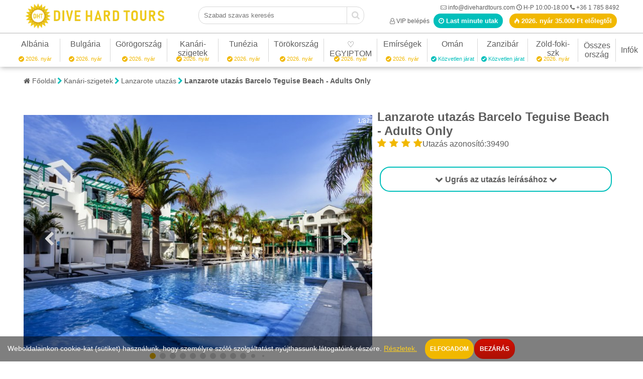

--- FILE ---
content_type: text/html; charset=utf-8
request_url: https://www.divehardtours.com/barcelo-teguise-beach-adults-only-spanyolorszag-lanzarote-utazas
body_size: 105866
content:
<!DOCTYPE HTML><html lang="hu"><head><base href="https://www.divehardtours.com/"><meta charset="utf-8"><title>Barcelo Teguise Beach - Adults Only | Spanyolország Lanzarote utazás</title><meta name="robots" content="index, follow"><meta name="googlebot" content="index, follow"><meta name="description" content="Barcelo Teguise Beach - Adults Only Spanyolország Lanzarote utazás olcsó akciós utak, nyaralás üdülés. Barcelo Teguise Beach - Adults Only leírásA Barcelo Teg..."><meta name="DC.title" content="Barcelo Teguise Beach - Adults Only | Spanyolország Lanzarote utazás"><meta name="DC.description" content="Barcelo Teguise Beach - Adults Only Spanyolország Lanzarote utazás olcsó akciós utak, nyaralás üdülés. Barcelo Teguise Beach - Adults Only leírásA Barcelo Teg..."><meta name="DC.publisher" content="Dive Hard Tours"><meta name="DC.image" content="https://www.divehardtours.com/images/hotelkepek/lanzarote-utazas-barcelo-teguise-beach-adults-only.jpg"><meta name="DC.type" content="Text"><meta name="DC.language" content="hu"><meta property="og:type" content="business.business"><meta property="og:title" content="Barcelo Teguise Beach - Adults Only | Spanyolország Lanzarote utazás"><meta property="og:description" content="Barcelo Teguise Beach - Adults Only Spanyolország Lanzarote utazás olcsó akciós utak, nyaralás üdülés. Barcelo Teguise Beach - Adults Only leírásA Barcelo Teg..."><meta property="og:url" content="https://www.divehardtours.com/"><meta property="business:contact_data:street_address" content="Kassák Lajos utca 31."><meta property="business:contact_data:locality" content="Budapest"><meta property="business:contact_data:region" content="Budapest"><meta property="business:contact_data:postal_code" content="1134"><meta property="business:contact_data:country_name" content="Hungary"><meta property="business:contact_data:email" content="info@divehardtours.com"><meta property="business:contact_data:phone_number" content="+3617858492"><meta property="place:location:latitude" content="47.5221026"><meta property="place:location:longitude" content="19.0657881"><meta property="og:image" content="https://www.divehardtours.com/images/hotelkepek/lanzarote-utazas-barcelo-teguise-beach-adults-only.jpg"><meta property="fb:app_id" content="142164205839414"><meta http-equiv="X-UA-Compatible" content="IE=edge"><meta name="viewport" content="width=device-width,initial-scale=1"><meta name="author" content="Dive Hard Tours"><meta name="apple-mobile-web-app-capable" content="yes"><meta name="google-site-verification" content="Vr5E1FjalRb69CO3u-tAbkCP19AGO_zG5L2kz_O12BM"><meta name="thumbnail" content="https://www.divehardtours.com/images/hotelkepek/lanzarote-utazas-barcelo-teguise-beach-adults-only.jpg"><meta name="theme-color" content="#F1B800"><meta name="y_key" content="bc045e39fc537624"><meta name="msvalidate.01" content="6C48B537BA57229AE0D4D7BAFDD816FB"><link rel="apple-touch-icon" sizes="180x180" href="/apple-touch-icon.png"><link rel="icon" type="image/png" href="/favicon-32x32.png" sizes="32x32"><link rel="icon" type="image/png" href="/favicon-16x16.png" sizes="16x16"><link rel="mask-icon" href="/safari-pinned-tab.svg"><link rel="canonical" href="https://www.divehardtours.com/barcelo-teguise-beach-adults-only-spanyolorszag-lanzarote-utazas"><link rel="preconnect" href="https://ssl.google-analytics.com"><link rel="manifest" href="manifest.json"><style media="screen">@font-face{font-family:'fontello';font-display:block;src: url('font/fontello.eot?88997765');src: url('font/fontello.eot?88997765#iefix') format('embedded-opentype'),url('font/fontello.woff2?88997765') format('woff2'),url('font/fontello.woff?88997765') format('woff'),url('font/fontello.ttf?88997765') format('truetype'),url('font/fontello.svg?88997765#fontello') format('svg');font-weight: normal;font-style: normal;}	*{padding:0;margin:0;border:0;outline:0;text-decoration:none;box-sizing:border-box}:after,:before{-webkit-box-sizing:border-box;-moz-box-sizing:border-box;box-sizing:border-box}html{font-family:Sans-serif;-ms-text-size-adjust:100%}body{min-width:160px;background:#FFFFFF;font-family:Sans-serif;font-size:75%;font-weight:400;color:#5D5D5D;overflow-x:hidden;overflow-y:auto;cursor:default}body.noscroll{overflow:hidden}h1{font-size:140%}h2{font-size:120%}h3{font-size:110%}h1.newsize{font-size:300%;padding-top:0px}h2.newsize{font-size:220%}h3.newsize{font-size:130%}@media(max-width:991px){h1.newsize{font-size:220%;padding-top:0px}h2.newsize{font-size:150%}h3.newsize{font-size:100%}}.uppercase{text-transform:uppercase}.left{float:left}.right{float:right}.clear,.clr{clear:both}.hidden,.hidediv{display:none}.relative{position:relative}.npr{padding-right:0 !important}.npl{padding-left:0 !important}.mainbanner{margin-bottom:15px}.margtop10{margin-top:10px}.margtop15{margin-top:15px}.txt-justify{text-align:justify}.align-right{text-align:right}.txt-uppercase{text-transform:uppercase}.warning-msg{background-color:rgba(255,0,0,.5);padding:5px 15px;color:#fff; font-size: 16px; text-align:center;}.hidelabel{position:absolute;left:0;top:0;z-index:-1}@media(max-width:768px){	.warning-msg{position:static;margin-top:15px;font-size:16px;text-align:center;z-index:2}}.helpbox{font-size:120%;cursor:pointer;color:#D6D6D6}.downloadbox{font-size:160%;line-height:15px;cursor:pointer;color:#f1b800}.autominheight{min-height:auto !important}.nooverflow{overflow:hidden}.m-0{margin:0 !important;}.mt-0{margin-top:0 !important}.mt-1{margin-top:5px !important}.mt-2{margin-top:10px !important}.mt-3{margin-top:15px !important}.mt-4{margin-top:20px !important}.mt-5{margin-top:25px !important}.ml-1{margin-left:10px}.ml-2{margin-left:15px}.ml-3{margin-left:20px}.ml-4{margin-left:25px}.mr-1{margin-right:10px}.mr-2{margin-right:15px}.mr-3{margin-right:20px}.mr-4{margin-right:25px}.mb-0{margin-bottom:0 !important}.mb-1{margin-bottom:10px}.mb-2{margin-bottom:15px}.mb-3{margin-bottom:20px}.mb-4{margin-bottom:25px}.p-0{padding:0 !important}.p-1{padding:5px}.p-2{padding:10px}.p-3{padding:15px}.pl-0{padding-left:0 !important}.pl-1{padding-left:5px}.pl-2{padding-left:10px}.pl-3{padding-left:15px}.pl-4{padding-left:15px}.pl-5{padding-left:20px}.pl-6{padding-left:25px}.pl-7{padding-left:30px}.pr-0{padding-right:0 !important}.pt-0{padding-top:0 !important}.pt-1{padding-top:15px}.pt-2{padding-top:30px}.ellipsis{display:block;white-space:nowrap;text-overflow:ellipsis;overflow:hidden}.nowrap{white-space:nowrap}.pointer{cursor:pointer}.kerdes{cursor:help}.img-responsive{display:inline-block;max-width:100% !important;height:auto !important;object-fit:contain}.logo .img-responsive { height: 50px !important; /* Állítsd a kívánt magasságot */ width: auto; /* Megőrzi az arányokat */ object-fit: unset; /* Csak ha a jelenlegi viselkedés nem kívánt */}.logo img { max-width: 100%; /* A kép nem lesz nagyobb, mint a szülőeleme */ height: 50px; /* Állítsd be a kívánt magasságot */ width: auto; /* Megőrzi az arányokat */}.logo .logo-sparkle { width: 40px; /* Kívánt szélesség */ height: 40px; /* Kívánt magasság */ object-fit: contain; /* Az arányok megtartása */}@media (max-width: 768px) { .logo img { height: 40px; width: auto; }}.img-res{max-width:100%;height:auto;object-fit:contain}.img-right{float:right;margin:0 0 15px 15px;max-width:100%;height:auto;object-fit:contain}.img-left{float:left;margin:0 15px 15px 0;max-width:100%;height:auto;object-fit:contain}.img-center{display:block;text-align:center;margin:20px auto;max-width:100%;height:auto;object-fit:contain}.bold{font-weight:bold}.normal{font-weight:normal}.underline{text-decoration:underline}.w-100{width:100% !important}.ket-fore-teljes-koltseg:after{content:"2 főre teljes ár illetékkel"}.teljes-koltseg-n:after{content:attr(data-n) " főre teljes ár illetékkel"}.reszveteli-dij:after{content:"Részvételi díj"}.utazas:after{content:"Utazás"}.megnezem:after{content:"Megnézem"}.nincs-ajanlat:after{content:"Nincs ajánlat!"}.tol:after{content:" -tól"}.ft:after{content:" Ft"}.betu-alap{color:#5D5D5D !important}.betu-piros{color:#ff0000}.betu-zold{color:#009100}.betu-bordo{color:#B90000}.betu-sarga{color:#F1B800}.betu-szurke{color:#D8D8D8 !important}.betu-feher{color:#ffffff}.betu-kek{color:#6aacda}.betu-turkiz{color:#00BFBB}.betu-sarga{color:#F1B800 !important}.keret-sarga{border-color:#F1B800 !important}.keret-turkiz{border-color:#00BFBB !important}.keret-piros{border-color:#FF0000 !important}.hatter-sarga{background-color:#F1B800 !important}.hatter-szurke{background-color:#F8F8F8 !important}.hatter-sszurke{background-color:#d8d8d8 !important}.hatter-turkiz{background-color:#00BFBB !important}.hatter-piros{background-color:#FF0000 !important}.meret-kicsi{font-size:80%}.meret-kozepes{font-size:120%}.meret-nagy{font-size:180%}.meret-extra{font-size:250%}.gomb-turkiz{border:solid 2px #00BFBB;background:#00BFBB;color:#fff}.gomb-turkiz:hover{background:#00DFDA;cursor:pointer;}.gomb-turkiz-keret{border:solid 2px #00BFBB;text-align:center;border-radius: 15px; height:50px; padding:15px;text-align:center;font-weight:700}.gomb-turkiz-keret.w100{width:100%}.gomb-turkiz-keret:hover{background:#00DFDA;cursor:pointer;color:#fff}.gomb-sarga{border:solid 2px #F1B800;background:#F1B800;color:#fff}.gomb-sarga:hover{background:#F1B800;cursor:pointer;}.gomb-sarga-keret{border:solid 2px #F1B800;text-align:center;border-radius: 15px; height:50px; padding:15px;text-align:center;font-weight:700}.gomb-sarga-keret.w100{width:100%}.gomb-sarga-keret:hover{background:#F1B800;cursor:pointer;color:#fff}img.gray{filter:grayscale(100%)}/*.page-wrapper{max-width:1200px;padding-bottom:15px}.page-wrapper-new{max-width:95%;}@media(min-width:1280px){.page-wrapper-new{max-width:1280px}}@media(max-width:991px){.page-wrapper-new{max-width:100%}}*/.page-wrapper{max-width:1200px;padding-bottom:15px}.page-wrapper-new{max-width:95%;}@media(min-width:1920px){.page-wrapper-new{max-width:1280px;}}@media(max-width:991px){.page-wrapper-new{max-width:100%;}}.container,.container-fluid{margin-right:auto;margin-left:auto;padding-left:15px;padding-right:15px}@media(min-width:768px){.container{width:750px}}@media(min-width:992px){.container{width:970px}}@media(min-width:1200px){.container{width:1170px}}.row{margin-left:-15px;margin-right:-15px}.col-lg-1,.col-lg-10,.col-lg-11,.col-lg-12,.col-lg-2,.col-lg-3,.col-lg-4,.col-lg-5,.col-lg-6,.col-lg-7,.col-lg-8,.col-lg-9,.col-md-1,.col-md-10,.col-md-11,.col-md-12,.col-md-2,.col-md-3,.col-md-4,.col-md-5,.col-md-6,.col-md-7,.col-md-8,.col-md-9,.col-sm-1,.col-sm-10,.col-sm-11,.col-sm-12,.col-sm-2,.col-sm-3,.col-sm-4,.col-sm-5,.col-sm-6,.col-sm-7,.col-sm-8,.col-sm-9,.col-xs-1,.col-xs-10,.col-xs-11,.col-xs-12,.col-xs-2,.col-xs-3,.col-xs-4,.col-xs-5,.col-xs-6,.col-xs-7,.col-xs-8,.col-xs-9,.col-xxs-1,.col-xxs-10,.col-xxs-11,.col-xxs-12,.col-xxs-2,.col-xxs-3,.col-xxs-4,.col-xxs-5,.col-xxs-6,.col-xxs-7,.col-xxs-8,.col-xxs-9{position:relative;min-height:1px;padding-left:15px;padding-right:15px}.col-xxs-1,.col-xxs-10,.col-xxs-11,.col-xxs-12,.col-xxs-2,.col-xxs-3,.col-xxs-4,.col-xxs-5,.col-xxs-6,.col-xxs-7,.col-xxs-8,.col-xxs-9{float:left}.col-xxs-12{width:100%}.col-xxs-11{width:91.66666667%}.col-xxs-10{width:83.33333333%}.col-xxs-9{width:75%}.col-xxs-8{width:66.66666667%}.col-xxs-7{width:58.33333333%}.col-xxs-6{width:50%}.col-xxs-5{width:41.66666667%}.col-xxs-4{width:33.33333333%}.col-xxs-3{width:25%}.col-xxs-2{width:16.66666667%}.col-xxs-1{width:8.33333333%}.col-xxs-pull-12{right:100%}.col-xxs-pull-11{right:91.66666667%}.col-xxs-pull-10{right:83.33333333%}.col-xxs-pull-9{right:75%}.col-xxs-pull-8{right:66.66666667%}.col-xxs-pull-7{right:58.33333333%}.col-xxs-pull-6{right:50%}.col-xxs-pull-5{right:41.66666667%}.col-xxs-pull-4{right:33.33333333%}.col-xxs-pull-3{right:25%}.col-xxs-pull-2{right:16.66666667%}.col-xxs-pull-1{right:8.33333333%}.col-xxs-pull-0{right:auto}.col-xxs-push-12{left:100%}.col-xxs-push-11{left:91.66666667%}.col-xxs-push-10{left:83.33333333%}.col-xxs-push-9{left:75%}.col-xxs-push-8{left:66.66666667%}.col-xxs-push-7{left:58.33333333%}.col-xxs-push-6{left:50%}.col-xxs-push-5{left:41.66666667%}.col-xxs-push-4{left:33.33333333%}.col-xxs-push-3{left:25%}.col-xxs-push-2{left:16.66666667%}.col-xxs-push-1{left:8.33333333%}.col-xxs-push-0{left:auto}.col-xxs-offset-12{margin-left:100%}.col-xxs-offset-11{margin-left:91.66666667%}.col-xxs-offset-10{margin-left:83.33333333%}.col-xxs-offset-9{margin-left:75%}.col-xxs-offset-8{margin-left:66.66666667%}.col-xxs-offset-7{margin-left:58.33333333%}.col-xxs-offset-6{margin-left:50%}.col-xxs-offset-5{margin-left:41.66666667%}.col-xxs-offset-4{margin-left:33.33333333%}.col-xxs-offset-3{margin-left:25%}.col-xxs-offset-2{margin-left:16.66666667%}.col-xxs-offset-1{margin-left:8.33333333%}.col-xxs-offset-0{margin-left:0}@media(min-width:560px){.col-xs-1,.col-xs-10,.col-xs-11,.col-xs-12,.col-xs-2,.col-xs-3,.col-xs-4,.col-xs-5,.col-xs-6,.col-xs-7,.col-xs-8,.col-xs-9{float:left}.col-xs-12{width:100%}.col-xs-11{width:91.66666667%}.col-xs-10{width:83.33333333%}.col-xs-9{width:75%}.col-xs-8{width:66.66666667%}.col-xs-7{width:58.33333333%}.col-xs-6{width:50%}.col-xs-5{width:41.66666667%}.col-xs-4{width:33.33333333%}.col-xs-3{width:25%}.col-xs-2{width:16.66666667%}.col-xs-1{width:8.33333333%}.col-xs-pull-12{right:100%}.col-xs-pull-11{right:91.66666667%}.col-xs-pull-10{right:83.33333333%}.col-xs-pull-9{right:75%}.col-xs-pull-8{right:66.66666667%}.col-xs-pull-7{right:58.33333333%}.col-xs-pull-6{right:50%}.col-xs-pull-5{right:41.66666667%}.col-xs-pull-4{right:33.33333333%}.col-xs-pull-3{right:25%}.col-xs-pull-2{right:16.66666667%}.col-xs-pull-1{right:8.33333333%}.col-xs-pull-0{right:auto}.col-xs-push-12{left:100%}.col-xs-push-11{left:91.66666667%}.col-xs-push-10{left:83.33333333%}.col-xs-push-9{left:75%}.col-xs-push-8{left:66.66666667%}.col-xs-push-7{left:58.33333333%}.col-xs-push-6{left:50%}.col-xs-push-5{left:41.66666667%}.col-xs-push-4{left:33.33333333%}.col-xs-push-3{left:25%}.col-xs-push-2{left:16.66666667%}.col-xs-push-1{left:8.33333333%}.col-xs-push-0{left:auto}.col-xs-offset-12{margin-left:100%}.col-xs-offset-11{margin-left:91.66666667%}.col-xs-offset-10{margin-left:83.33333333%}.col-xs-offset-9{margin-left:75%}.col-xs-offset-8{margin-left:66.66666667%}.col-xs-offset-7{margin-left:58.33333333%}.col-xs-offset-6{margin-left:50%}.col-xs-offset-5{margin-left:41.66666667%}.col-xs-offset-4{margin-left:33.33333333%}.col-xs-offset-3{margin-left:25%}.col-xs-offset-2{margin-left:16.66666667%}.col-xs-offset-1{margin-left:8.33333333%}.col-xs-offset-0{margin-left:0}}@media(min-width:768px){.col-sm-1,.col-sm-10,.col-sm-11,.col-sm-12,.col-sm-2,.col-sm-3,.col-sm-4,.col-sm-5,.col-sm-6,.col-sm-7,.col-sm-8,.col-sm-9{float:left}.col-sm-12{width:100%}.col-sm-11{width:91.66666667%}.col-sm-10{width:83.33333333%}.col-sm-9{width:75%}.col-sm-8{width:66.66666667%}.col-sm-7{width:58.33333333%}.col-sm-6{width:50%}.col-sm-5{width:41.66666667%}.col-sm-4{width:33.33333333%}.col-sm-3{width:25%}.col-sm-2{width:16.66666667%}.col-sm-1{width:8.33333333%}.col-sm-pull-12{right:100%}.col-sm-pull-11{right:91.66666667%}.col-sm-pull-10{right:83.33333333%}.col-sm-pull-9{right:75%}.col-sm-pull-8{right:66.66666667%}.col-sm-pull-7{right:58.33333333%}.col-sm-pull-6{right:50%}.col-sm-pull-5{right:41.66666667%}.col-sm-pull-4{right:33.33333333%}.col-sm-pull-3{right:25%}.col-sm-pull-2{right:16.66666667%}.col-sm-pull-1{right:8.33333333%}.col-sm-pull-0{right:auto}.col-sm-push-12{left:100%}.col-sm-push-11{left:91.66666667%}.col-sm-push-10{left:83.33333333%}.col-sm-push-9{left:75%}.col-sm-push-8{left:66.66666667%}.col-sm-push-7{left:58.33333333%}.col-sm-push-6{left:50%}.col-sm-push-5{left:41.66666667%}.col-sm-push-4{left:33.33333333%}.col-sm-push-3{left:25%}.col-sm-push-2{left:16.66666667%}.col-sm-push-1{left:8.33333333%}.col-sm-push-0{left:auto}.col-sm-offset-12{margin-left:100%}.col-sm-offset-11{margin-left:91.66666667%}.col-sm-offset-10{margin-left:83.33333333%}.col-sm-offset-9{margin-left:75%}.col-sm-offset-8{margin-left:66.66666667%}.col-sm-offset-7{margin-left:58.33333333%}.col-sm-offset-6{margin-left:50%}.col-sm-offset-5{margin-left:41.66666667%}.col-sm-offset-4{margin-left:33.33333333%}.col-sm-offset-3{margin-left:25%}.col-sm-offset-2{margin-left:16.66666667%}.col-sm-offset-1{margin-left:8.33333333%}.col-sm-offset-0{margin-left:0}}@media(min-width:992px){.col-md-1,.col-md-10,.col-md-11,.col-md-12,.col-md-2,.col-md-3,.col-md-4,.col-md-5,.col-md-6,.col-md-7,.col-md-8,.col-md-9{float:left}.col-md-12{width:100%}.col-md-11{width:91.66666667%}.col-md-10{width:83.33333333%}.col-md-9{width:75%}.col-md-8{width:66.66666667%}.col-md-7{width:58.33333333%}.col-md-6{width:50%}.col-md-5{width:41.66666667%}.col-md-4{width:33.33333333%}.col-md-3{width:25%}.col-md-2{width:16.66666667%}.col-md-1{width:8.33333333%}.col-md-pull-12{right:100%}.col-md-pull-11{right:91.66666667%}.col-md-pull-10{right:83.33333333%}.col-md-pull-9{right:75%}.col-md-pull-8{right:66.66666667%}.col-md-pull-7{right:58.33333333%}.col-md-pull-6{right:50%}.col-md-pull-5{right:41.66666667%}.col-md-pull-4{right:33.33333333%}.col-md-pull-3{right:25%}.col-md-pull-2{right:16.66666667%}.col-md-pull-1{right:8.33333333%}.col-md-pull-0{right:auto}.col-md-push-12{left:100%}.col-md-push-11{left:91.66666667%}.col-md-push-10{left:83.33333333%}.col-md-push-9{left:75%}.col-md-push-8{left:66.66666667%}.col-md-push-7{left:58.33333333%}.col-md-push-6{left:50%}.col-md-push-5{left:41.66666667%}.col-md-push-4{left:33.33333333%}.col-md-push-3{left:25%}.col-md-push-2{left:16.66666667%}.col-md-push-1{left:8.33333333%}.col-md-push-0{left:auto}.col-md-offset-12{margin-left:100%}.col-md-offset-11{margin-left:91.66666667%}.col-md-offset-10{margin-left:83.33333333%}.col-md-offset-9{margin-left:75%}.col-md-offset-8{margin-left:66.66666667%}.col-md-offset-7{margin-left:58.33333333%}.col-md-offset-6{margin-left:50%}.col-md-offset-5{margin-left:41.66666667%}.col-md-offset-4{margin-left:33.33333333%}.col-md-offset-3{margin-left:25%}.col-md-offset-2{margin-left:16.66666667%}.col-md-offset-1{margin-left:8.33333333%}.col-md-offset-0{margin-left:0}}@media(min-width:1200px){.col-lg-1,.col-lg-10,.col-lg-11,.col-lg-12,.col-lg-2,.col-lg-3,.col-lg-4,.col-lg-5,.col-lg-6,.col-lg-7,.col-lg-8,.col-lg-9{float:left}.col-lg-12{width:100%}.col-lg-11{width:91.66666667%}.col-lg-10{width:83.33333333%}.col-lg-9{width:75%}.col-lg-8{width:66.66666667%}.col-lg-7{width:58.33333333%}.col-lg-6{width:50%}.col-lg-5{width:41.66666667%}.col-lg-4{width:33.33333333%}.col-lg-3{width:25%}.col-lg-2{width:16.66666667%}.col-lg-1{width:8.33333333%}.col-lg-pull-12{right:100%}.col-lg-pull-11{right:91.66666667%}.col-lg-pull-10{right:83.33333333%}.col-lg-pull-9{right:75%}.col-lg-pull-8{right:66.66666667%}.col-lg-pull-7{right:58.33333333%}.col-lg-pull-6{right:50%}.col-lg-pull-5{right:41.66666667%}.col-lg-pull-4{right:33.33333333%}.col-lg-pull-3{right:25%}.col-lg-pull-2{right:16.66666667%}.col-lg-pull-1{right:8.33333333%}.col-lg-pull-0{right:auto}.col-lg-push-12{left:100%}.col-lg-push-11{left:91.66666667%}.col-lg-push-10{left:83.33333333%}.col-lg-push-9{left:75%}.col-lg-push-8{left:66.66666667%}.col-lg-push-7{left:58.33333333%}.col-lg-push-6{left:50%}.col-lg-push-5{left:41.66666667%}.col-lg-push-4{left:33.33333333%}.col-lg-push-3{left:25%}.col-lg-push-2{left:16.66666667%}.col-lg-push-1{left:8.33333333%}.col-lg-push-0{left:auto}.col-lg-offset-12{margin-left:100%}.col-lg-offset-11{margin-left:91.66666667%}.col-lg-offset-10{margin-left:83.33333333%}.col-lg-offset-9{margin-left:75%}.col-lg-offset-8{margin-left:66.66666667%}.col-lg-offset-7{margin-left:58.33333333%}.col-lg-offset-6{margin-left:50%}.col-lg-offset-5{margin-left:41.66666667%}.col-lg-offset-4{margin-left:33.33333333%}.col-lg-offset-3{margin-left:25%}.col-lg-offset-2{margin-left:16.66666667%}.col-lg-offset-1{margin-left:8.33333333%}.col-lg-offset-0{margin-left:0}}.clearfix:after,.clearfix:before,.container-fluid:after,.container-fluid:before,.container:after,.container:before,.detailed-search li:after,.detailed-search li:before,.nav:after,.nav:before,.navbar-collapse:after,.navbar-collapse:before,.navbar-header:after,.navbar-header:before,.navbar:after,.navbar:before,.row:after,.row:before,.tabs:after,.tabs:before{content:" ";display:table}.clearfix:after,.container-fluid:after,.container:after,.detailed-search:after,.nav:after,.navbar-collapse:after,.navbar-header:after,.navbar:after,.row:after,.tabs:after{clear:both}.center-block{display:block;margin-left:auto;margin-right:auto}.pull-right{float:right!important}.pull-left{float:left!important}.visible-lg,.visible-lg-block,.visible-lg-inline,.visible-lg-inline-block,.visible-md,.visible-md-block,.visible-md-inline,.visible-md-inline-block,.visible-sm,.visible-sm-block,.visible-sm-inline,.visible-sm-inline-block,.visible-xs,.visible-xs-block,.visible-xs-inline,.visible-xs-inline-block{display:none!important}@media(max-width:767px){.visible-xs{display:block!important}table.visible-xs{display:table}tr.visible-xs{display:table-row!important}td.visible-xs,th.visible-xs{display:table-cell!important}.visible-xs-block{display:block!important}.visible-xs-inline{display:inline!important}.visible-xs-inline-block{display:inline-block!important}}@media(min-width:768px) and (max-width:991px){.visible-sm{display:block!important}table.visible-sm{display:table}tr.visible-sm{display:table-row!important}td.visible-sm,th.visible-sm{display:table-cell!important}.visible-sm-block{display:block!important}.visible-sm-inline{display:inline!important}.visible-sm-inline-block{display:inline-block!important}}@media(min-width:992px) and (max-width:1199px){.visible-md{display:block!important}table.visible-md{display:table}tr.visible-md{display:table-row!important}td.visible-md,th.visible-md{display:table-cell!important}.visible-md-block{display:block!important}.visible-md-inline{display:inline!important}.visible-md-inline-block{display:inline-block!important}}@media(min-width:1200px){.visible-lg{display:block!important}table.visible-lg{display:table}tr.visible-lg{display:table-row!important}td.visible-lg,th.visible-lg{display:table-cell!important}}@media(min-width:1200px){.visible-lg-block{display:block!important}}@media(min-width:1200px){.visible-lg-inline{display:inline!important}}@media(min-width:1200px){.visible-lg-inline-block{display:inline-block!important}}@media(max-width:767px){.hidden-xs{display:none!important}}@media(min-width:768px) and (max-width:991px){.hidden-sm{display:none!important}}@media(min-width:992px) and (max-width:1199px){.hidden-md{display:none!important}}@media(min-width:1200px){.hidden-lg{display:none!important}}.d-none{display:none!important}.d-inline{display:inline!important}.d-inline-block{display:inline-block!important}.d-block{display:block!important}.d-table{display:table!important}.d-table-row{display:table-row!important}.d-table-cell{display:table-cell!important}@media (min-width:560px){.d-sm-none{display:none!important}.d-sm-inline{display:inline!important}.d-sm-inline-block{display:inline-block!important}.d-sm-block{display:block!important}.d-sm-table{display:table!important}.d-sm-table-row{display:table-row!important}.d-sm-table-cell{display:table-cell!important}}@media (min-width:768px){.d-md-none{display:none!important}.d-md-inline{display:inline!important}.d-md-inline-block{display:inline-block!important}.d-md-block{display:block!important}.d-md-table{display:table!important}.d-md-table-row{display:table-row!important}.d-md-table-cell{display:table-cell!important}}@media (min-width:992px){.d-lg-none{display:none!important}.d-lg-inline{display:inline!important}.d-lg-inline-block{display:inline-block!important}.d-lg-block{display:block!important}.d-lg-table{display:table!important}.d-lg-table-row{display:table-row!important}.d-lg-table-cell{display:table-cell!important}}@media (min-width:1281px){.d-xl-none{display:none!important}.d-xl-inline{display:inline!important}.d-xl-inline-block{display:inline-block!important}.d-xl-block{display:block!important}.d-xl-table{display:table!important}.d-xl-table-row{display:table-row!important}.d-xl-table-cell{display:table-cell!important}}.text-justify{text-align:justify!important}.text-left{text-align:left!important}.text-right,.txt-right{text-align:right!important}.text-center,.txt-center{text-align:center!important}@media (min-width:560px){.text-sm-left{text-align:left!important}.text-sm-right{text-align:right!important}.text-sm-center{text-align:center!important}}@media (min-width:768px){.text-md-left{text-align:left!important}.text-md-right{text-align:right!important}.text-md-center{text-align:center!important}}@media (min-width:992px){.text-lg-left{text-align:left!important}.text-lg-right{text-align:right!important}.text-lg-center{text-align:left!important}}@media (min-width:1281px){.text-xl-left{text-align:left!important}.text-xl-right{text-align:right!important}.text-xl-center{text-align:center!important}}body.menuopen{overflow:hidden !important}.bigheader{min-height:460px;max-height:999px;padding:0;position:relative;color:#fff;}.bigheader.extra{overflow:hidden;min-height:460px;}.bigheader .content{padding:10px}.bigheader .image,.bigheader .video{position:absolute;background-size:cover;background-position:center center;width:100%;height:100%;z-index:-1}.bigheader .video video,.bigheader .video iframe{position:absolute;left:0;top:-50%;right:0;bottom:0;width:100%;height:auto;}.bigheader:not(.extra) .image:after{content:"";position:absolute;left:0;top:0;right:0;width:100%;height:218px;background:-webkit-gradient(linear,left bottom,left top,from(hsla(0,0%,100%,0)),color-stop(66%,hsla(0,0%,100%,.66)),to(hsla(0,0%,100%,.9)));background: linear-gradient(0deg,hsla(0,0%,100%,0),hsla(0,0%,100%,.66) 66%,hsla(0,0%,100%,.9));}.bigheader .image.left{background-position:left center;}.bigheader .container-fluid{padding-top:30px;}.bigheader .container-fluid .bht{display:table;width:100%;}.bigheader .container-fluid .bhtr{display:table-row;}.bigheader .container-fluid .bhtc{display:table-cell;}.bigheader .container-fluid .bhtc:nth-child(1){width:400px;}.bigheader .container-fluid .bhtc:nth-child(2){vertical-align:bottom;}.bigheader.static a.utazaskereso{display:inline-block;margin-left:5px;border-radius:15px;padding:5px 10px;background:#00BFBB;color:#fff}.bigheader.static a.utazaskereso:hover{background:#00BFDA}.bigheader h1{font-size:370%;word-wrap:anywhere;}.bigheader.static h1{margin-bottom:19px; line-height:100%}.bigheader .pricebox{position:relative;display:inline-block;min-width:320px;min-height:55px;color:#fff;background:#F1B800;margin:10px 0 10px 0;padding-right:55px;border-radius:20px;}.bigheader .pricebox .prices{padding:13px 15px;font-size:13px;}.bigheader .pricebox .prices .priceint{font-size:21px;font-weight:bold;}.bigheader .pricebox .prices .pricetxt{font-size:15px;}.bigheader .pricebox .icon{position:absolute;right:0;top:0;bottom:0;background:rgba(0,0,0,.1);font-size:22px;width:55px;height:100%;line-height:55px;text-align:center;border-top-right-radius:20px;border-bottom-right-radius:20px}.bigheader .pricebox:hover{background:#FFC809;cursor:pointer;}.bigheader small{display:block;font-size:150%;margin-bottom:-15px}.bigheader .schboxcnt{position:relative;left:auto;right:auto;bottom:auto;width:340px;max-width:100%}.bigheader .container-fluid .htags2{display:block;}.bigheader .container-fluid{padding-top:30px;}@media(min-width:1920px){.bigheader .video video{top:-80%;}}@media(max-width:991px){	.bigheader .video video,.bigheader .video iframe{top:0}	.bigheader{min-height:200px;margin-bottom:15px}	.bigheader.extra{min-height:200px}	.bigheader .container-fluid{padding:10px}	.bigheader .breadcrumb{margin:0}	.bigheader h1{font-size:300%}	.bigheader small{margin-bottom:0}	.bigheader .image{filter:brightness(80%)}	.bigheader .image:after{display:none}	.bigheader .pricebox{min-width:auto;max-width:100%;margin:30px 0}}@media(max-width:670px){	.bigheader .container-fluid .bht,.bigheader .container-fluid .bhtr,.bigheader .container-fluid .bhtc{display:block}	.bigheader .container-fluid .bhtc:nth-child(1),.bigheader .container-fluid .bhtc:nth-child(2){width:100%;clear:both}}@media(max-width:387px){	.bigheader h1{font-size:230%;}	.bigheader .pricebox .icon{line-height:70px;}	.bigheader small{font-size:130%;margin-top:10px;}}.smallheader{margin-bottom:20px;padding:0 15px;}.smallheader h1{font-size:220%;margin-top:0;margin-bottom:10px;}.smallheader small{font-size:100%;}.smallheader .schboxcnt{position:relative;left:auto;right:auto;bottom:auto;width:340px;max-width:100%}.section[data-bg="white"]{background:#fff}.section[data-bg="gray"]{background:#f4f4f4}.section.mt30{margin-top:30px}.section.mt40{margin-top:40px}.table{display:table;width:100%}.table .cell{display:table-cell;vertical-align:middle}.mozgo-nyil{width:145px;height:30px;position:relative;cursor:default}.mozgo-nyil p{position:relative;color:#969696;border:1px solid #ddb40b;bottom:0;height:30px;white-space:nowrap;line-height:30px;position:absolute;width:100%;padding:0 0 0 5px;font-size:12px;font-weight:700;font-family:'Arial';-webkit-box-sizing:border-box;box-sizing:border-box;transition:.1s all ease-in}.mozgo-nyil p span{display:block;width:8px;top:0;bottom:0;margin:auto;right:10px;height:10px;position:absolute}.mozgo-nyil p span span{background:url("images/mozgo-nyil.png");display:block;width:8px;top:0;bottom:0;margin:auto;right:-8px;height:10px;opacity:1;position:absolute}.mozgo-nyil p .arrow:before{content:"";background:url("images/mozgo-nyil.png");display:block;width:8px;top:0;bottom:0;margin:auto;right:2px;height:10px;position:absolute;opacity:.5}.mozgo-nyil p .arrow:after{content:"";background:url("images/mozgo-nyil.png");display:block;width:8px;top:0;bottom:0;margin:auto;right:12px;height:10px;position:absolute;opacity:.3}.mozgo-nyil.animation p{color:#5D5D5D}.mozgo-nyil.animation p .arrow:before{animation:animate-arrow-2 1s ease-in-out infinite .1s}.mozgo-nyil.animation p .arrow:after{animation:animate-arrow-3 1s ease-in-out infinite .2s}.mozgo-nyil.animation p .arrow span{animation:animate-arrow-1 1s ease-in-out infinite}@media(max-width:768px){.mozgo-nyil{margin:0;}}@keyframes animate-arrow-1{0%{transform:translateX(-40px);opacity:0}70%,100%{transform:translateX(0px);opacity:1}}@keyframes animate-arrow-2{0%{transform:translateX(-20px);opacity:0}70%,100%{transform:translateX(0px);opacity:.5}}@keyframes animate-arrow-3{0%{transform:translateX(-10px);opacity:0}70%,100%{transform:translateX(0px);opacity:.3}}@keyframes circle-pulse{0%{box-shadow:0 0 0 0 rgba(0,0,0,0.4)}70%{box-shadow:0 0 0 10px rgba(0,0,0,0)}100%{box-shadow:0 0 0 0 rgba(0,0,0,0)}}a{color:#5D5D5D}b,strong{font-weight:700}img{vertical-align:middle}button.multiselect{border:1px solid #aaa;border-radius:15px;padding:4px;font-family:inherit;font-size:inherit;line-height:inherit}button.multiselect:focus,input[type=email]:focus,input[type=password]:focus,input[type=text]:focus,select:focus,textarea:focus{box-shadow:0 0 5px #a69c6f}button:disabled{cursor:default !important;opacity:.2}button,.custombutton{cursor:pointer;padding:2px 5px;font-weight:700;font-size:95%}input[type=checkbox],input[type=radio]{vertical-align:middle;margin:0 5px 0 0;padding:10px}input.custom[type="checkbox"],input.custom[type="radio"]{ display:none}input.custom[type="checkbox"] + label,input.custom[type="radio"] + label{ cursor:pointer}input.custom[type="checkbox"] + label .outer,input.custom[type="radio"] + label .outer{display:inline-block;width:19px;height:19px;border:1px solid #aaa;background:#fff;box-shadow:inset 1px 1px 1px rgba(0,0,0,0.1);vertical-align:middle;margin-right:2px}input.custom[type="radio"] + label .outer{position:relative;padding:10px;border-radius:50%}input.custom[type="checkbox"]:checked + label .outer:before{content:'';display:block;width:25px;height:25px;background:center center no-repeat url(' [data-uri]');margin-left:0;margin-top:-7px}input.custom[type="checkbox"]:disabled + label span{opacity:.3;cursor:default}input.custom[type="radio"]:checked + label .outer span{background:#00bfbb none repeat scroll 0 0;border-radius:50%;display:block;height:100%;width:100%;margin:0;position:absolute;left:0px;top:0px;right:0px;bottom:0px}input.smallcb{width:25px!important;height:25px;margin:0px 10px 0px 0px!important;padding:0!important}input.error,select.error,textarea.error{box-shadow:0px 0px 5px #f00;border:solid 1px #f00}input.error::-webkit-input-placeholder{color:#f00}input.error:-moz-placeholder{color:#f00}input.error::-moz-placeholder{color:#f00}select.error::-webkit-input-placeholder{color:#f00}select.error:-moz-placeholder{color:#f00}select.error::-moz-placeholder{color:#f00}input.custom.error[type="checkbox"] + label .outer{border:solid 2px #f00 !important;box-shadow:0 0 5px #f00;}.inputlabel{display:block!important;width:100%!important;padding:3px 0 0 173px;color:#f00}@media(max-width:1160px){.inputlabel{padding:0}}.yellow{background:#F1B800;border-radius:18px;height:40px;padding:12px;color:#fff;text-align:center;font-weight:700;}@media(max-width:979px) {.yellow {padding:10px 10px;}}@media(max-width:767px) {.yellow{padding:10px 10px;}}@media(max-width:480px) {.yellow {padding:10px 10px;font-size:115%}}@media(max-width:320px) {.yellow{padding:10px 10px; font-size:120%}}.yellow.active,.yellow:hover{cursor:pointer;background:#FFC809; border:1px solid #F1B800;}@media(max-width:979px) {.szurke {padding:8px 10px;}}@media(max-width:767px) {.szurke{padding:10px 10px;}}@media(max-width:480px) {.szurke {padding:13px 10px;font-size:115%}}@media(max-width:320px) {.szurke{padding:15px 10px; font-size:120%}}.szurke.active,.szurke:hover{cursor:pointer;background:#FEF9DA;background:rgba(0, 0, 0, 0.0) linear-gradient(#FEF9DA 0, #FEFCE9 100%) repeat scroll 0 0;background:-webkit-linear-gradient(#FEF9DA,#FEFCE9);background:-o-linear-gradient(#FEF9DA,#FEFCE9);background:-moz-linear-gradient(#FEF9DA,#FEFCE9)}.zold{background:rgba(0, 0, 0, 0)linear-gradient(#0b0 0, #009100 100%) repeat scroll 0 0;background:-webkit-linear-gradient(#0b0,#009100);background:-o-linear-gradient(#0b0,#009100);background:-moz-linear-gradient(#0b0,#009100);border-radius: 15px; height:40px;border:1px solid #a9dc8f;padding:10px;color:#fff;text-align:center;font-weight:700;text-shadow:0 1px 0 rgba(0, 0, 0, 0.28)}@media(max-width:979px) {.zold {padding:8px 10px;}}@media(max-width:767px) {.zold{padding:10px 10px;}}@media(max-width:480px) {.zold {padding:13px 10px;font-size:115%}}@media(max-width:320px) {.zold{padding:15px 10px;font-size:120%}}.zold.active,.zold:hover{background:rgba(0, 0, 0, 0) linear-gradient(#009100 0, #0b0 100%) repeat scroll 0 0;background:-webkit-linear-gradient(#009100,#0b0);background:-o-linear-gradient(#009100,#0b0);background:-moz-linear-gradient(#009100,#0b0);cursor:pointer}.red{background:rgba(0, 0, 0, 0)linear-gradient(#d10f01 0, #ad1105 100%)repeat scroll 0 0;background:-webkit-linear-gradient(#d10f01,#ad1105);background:-o-linear-gradient(#d10f01,#ad1105);background:-moz-linear-gradient(#d10f01,#ad1105);border-radius:18px;font-weight:700;border:1px solid #ad1105;color:#fff}.red.active,.red:hover{background:rgba(0, 0, 0, 0) linear-gradient(#ad1105 0, #d10f01 100%)repeat scroll 0 0;background:-webkit-linear-gradient(#ad1105,#d10f01);background:-o-linear-gradient(#ad1105,#d10f01);background:-moz-linear-gradient(#ad1105,#d10f01)}.szurke-gomb{background:rgba(0, 0, 0, 0)linear-gradient(#c4c4c4 0, #5c5c5c 100%)repeat scroll 0 0;background:-webkit-linear-gradient(#c4c4c4,#5c5c5c);background:-o-linear-gradient(#c4c4c4,#5c5c5c);background:-moz-linear-gradient(#c4c4c4,#5c5c5c);border-radius:5px;padding:7px 6px;color:#fff}.turkiz{background:#00BFBB; border-radius: 15px; height:40px; padding:10px;color:#fff;text-align:center;font-weight:700;}.turkizsotet{background:#007e7c; border-radius: 15px; height:40px; padding:10px;color:#fff;text-align:center;font-weight:700;}.turkiz.active,.turkiz:hover{background:#00DFDA;cursor:pointer;}.turkizsotet.active,.turkizsotet:hover{background:#00DFDA;cursor:pointer;}.szurke-gomb.active,.szurke-gomb:hover{background:rgba(0, 0, 0, 0)linear-gradient(#5c5c5c 0, #c4c4c4 100%)repeat scroll 0 0;background:-webkit-linear-gradient(#5c5c5c,#c4c4c4);background:-o-linear-gradient(#5c5c5c,#c4c4c4);background:-moz-linear-gradient(#5c5c5c,#c4c4c4)}.mixitcontainer{padding-bottom:25px}.mixitcontainer .mixitem{display:none;}.mixitcontainer .mixitem.show{display:inline-block}[class*=" icon-"]:before,[class^=icon-]:before{font-family:fontello;font-style:normal;font-weight:400;display:inline-block;text-align:center;font-variant:normal;text-transform:none}.icon-auto:before{content:'\e800'}.icon-clock:before{content:'\e801'}.icon-location:before{content:'\e802'}.icon-user:before{content:'\e803'}.icon-dot:before{content:'\e804'}.icon-menu:before{content:'\e805'}.icon-facebook:before{content:'\e806'}.icon-twitter:before{content:'\e807'}.icon-instagram:before{content:'\e808'}.icon-pinterest:before{content:'\e809'}.icon-youtube:before{content:'\e80a'}.icon-gplus:before{content:'\e80b'}.icon-arrow-up:before{content:'\e80c'}.icon-search:before{content:'\e80d'}.icon-right-circle:before{content:'\e80e'}.icon-star:before{content:'\e80f'}.icon-star-half:before{content:'\e810'}.icon-left-circle:before{content:'\e811'}.icon-calendar:before{content:'\e812'}.icon-flight:before{content:'\e813'}.icon-down-circle:before{content:'\e814'}.icon-up-circle:before{content:'\e815'}.icon-arrow-down:before{content:'\e816'}.icon-print:before{content:'\e817'}.icon-mail-alt:before{content:'\e818'}.icon-basket:before{content:'\e819'}.icon-help:before{content:'\e81a'}.icon-info:before{content:'\e81b'}.icon-bus:before{content:'\e81c'}.icon-phone:before{content:'\e81d'}.icon-tumblr:before{content:'\e81e'}.icon-search-2:before{content:'\e81f'}.icon-alert:before{content:'\e820'}.icon-heart:before{content:'\e821'}.icon-heart-empty:before{content:'\e822'}.icon-ok-1:before{content:'\e823'}.icon-ok:before{content:'\e824'}.icon-ship:before{content:'\e825'}.icon-bell:before{content:'\e826'}.icon-bell-1:before{content:'\e827'}.icon-clock-1:before{content:'\e828'}.icon-ok-circled:before{content:'\e829'}.icon-ok-squared:before{content:'\e82a'}.icon-sun:before{content:'\e82b'}.icon-home:before{content:'\e82c'}.icon-search-1:before{content:'\e82d'}.icon-smile:before{content:'\e82e'}.icon-frown:before{content:'\e82f'}.icon-meh:before{content:'\e830'}.icon-thumbs-up:before{content:'\e831'}.icon-cab:before{content:'\e832'}.icon-attention:before{content:'\e833'}.icon-ok-circled2:before{content:'\e834'}.icon-person:before{content:'\e835'}.icon-cash:before{content:'\e836'}.icon-gift:before{content:'\e837'}.icon-logout:before{content:'\e838'}.icon-chart-bar:before{content:'\e839'}.icon-signal:before{content:'\e83a'}.icon-cancel-circled:before{content:'\e83b'}.icon-chat:before{content:'\e83c'}.icon-left-dir:before{content:'\e83d'}.icon-temperatire:before{content:'\e83e'}.icon-pencil:before{content:'\e83f'}.icon-plus-circled:before{content:'\e840'}.icon-plus:before{content:'\e841'}.icon-minus-squared:before{content:'\e842'}.icon-download:before{content:'\e843'}.icon-loading:before{content:'\e844'}.icon-water:before{content:'\e845'}.icon-edit:before{content:'\e846'}.icon-right-open:before{content:'\e847'}.icon-left-open:before{content:'\e848'}.icon-down-open:before{content:'\e849'}.icon-award:before{content:'\e84a'}.icon-up-open:before{content:'\e84b'}.icon-i:before{content:'\e84c'}.icon-museum:before{content:'\e84d'}.icon-book:before{content:'\e84e'}.icon-archive:before{content:'\e84f'}.icon-card:before{content:'\e850'}.icon-swimming:before{content:'\e851'}.icon-lock:before{content:'\e852'}.icon-minus:before{content:'\e853'}.icon-sunshine:before{content:'\e854'}.icon-cloud-sun:before{content:'\e855'}.icon-rain:before{content:'\e856'}.icon-snow:before{content:'\e857'}.icon-clouds:before{content:'\e858'}.icon-cloud-flash:before{content:'\e859'}.icon-paper-plane:before{content:'\e85a'}.icon-mail:before{content:'\e85b'}.icon-eye:before{content:'\e85c'}.icon-heart-empty-1:before{content:'\e85d'}.icon-heart-1:before{content:'\e85e'}.icon-eye-1:before{content:'\e85f'}.icon-wrench:before{content:'\e860'}.icon-folder:before{content:'\e861'}.icon-folder-open:before{content:'\e862'}.icon-list-alt:before{content:'\e863'}.icon-droplet:before{content:'\e864'}.icon-edit-1:before{content:'\e865'}.icon-lock-open:before{content:'\e866'}.icon-globe:before{content:'\e867'}.icon-globe-1:before{content:'\e868'}.icon-emo-happy:before{content:'\e869'}.icon-emo-wink:before{content:'\e86a'}.icon-emo-wink2:before{content:'\e86b'}.icon-emo-unhappy:before{content:'\e86c'}.icon-emo-sleep:before{content:'\e86d'}.icon-emo-thumbsup:before{content:'\e86e'}.icon-emo-devil:before{content:'\e86f'}.icon-emo-surprised:before{content:'\e870'}.icon-emo-tongue:before{content:'\e871'}.icon-emo-coffee:before{content:'\e872'}.icon-emo-sunglasses:before{content:'\e873'}.icon-emo-displeased:before{content:'\e874'}.icon-emo-beer:before{content:'\e875'}.icon-emo-grin:before{content:'\e876'}.icon-emo-angry:before{content:'\e877'}.icon-emo-saint:before{content:'\e878'}.icon-emo-cry:before{content:'\e879'}.icon-emo-shoot:before{content:'\e87a'}.icon-emo-squint:before{content:'\e87b'}.icon-emo-laugh:before{content:'\e87c'}.icon-spin1:before{content:'\e87d'}.icon-spin2:before{content:'\e87e'}.icon-spin3:before{content:'\e87f'}.icon-spin4:before{content:'\e880'}.icon-spin6:before{content:'\e881'}.icon-firefox:before{content:'\e882'}.icon-chrome:before{content:'\e883'}.icon-opera:before{content:'\e884'}.icon-ie:before{content:'\e885'}.icon-crown:before{content:'\e886'}.icon-crown-plus:before{content:'\e887'}.icon-crown-minus:before{content:'\e888'}.icon-marquee:before{content:'\e889'}.icon-glass:before{content:'\e88a'}.icon-music:before{content:'\e88b'}.icon-mail-1:before{content:'\e88c'}.icon-star-empty:before{content:'\e88d'}.icon-users:before{content:'\e88e'}.icon-video:before{content:'\e88f'}.icon-videocam:before{content:'\e890'}.icon-picture:before{content:'\e891'}.icon-camera:before{content:'\e892'}.icon-camera-alt:before{content:'\e893'}.icon-th-large:before{content:'\e894'}.icon-th:before{content:'\e895'}.icon-th-list:before{content:'\e896'}.icon-ok-circled-1:before{content:'\e897'}.icon-cancel:before{content:'\e898'}.icon-cancel-circled2:before{content:'\e899'}.icon-minus-circled:before{content:'\e89a'}.icon-link:before{content:'\e89b'}.icon-attach:before{content:'\e89c'}.icon-pin:before{content:'\e89d'}.icon-eye-2:before{content:'\e89e'}.icon-eye-off:before{content:'\e89f'}.icon-tag:before{content:'\e8a0'}.icon-thumbs-down:before{content:'\e8a1'}.icon-download-1:before{content:'\e8a2'}.icon-upload:before{content:'\e8a3'}.icon-forward:before{content:'\e8a4'}.icon-tags:before{content:'\e8a5'}.icon-bookmark:before{content:'\e8a6'}.icon-flag:before{content:'\e8a7'}.icon-export:before{content:'\e8a8'}.icon-retweet:before{content:'\e8a9'}.icon-comment:before{content:'\e8aa'}.icon-attention-circled:before{content:'\e8ab'}.icon-location-1:before{content:'\e8ac'}.icon-trash-empty:before{content:'\e8ad'}.icon-doc:before{content:'\e8ae'}.icon-cog:before{content:'\e8af'}.icon-cog-alt:before{content:'\e8b0'}.icon-basket-1:before{content:'\e8b1'}.icon-login:before{content:'\e8b2'}.icon-volume-off:before{content:'\e8b3'}.icon-volume-down:before{content:'\e8b4'}.icon-volume-up:before{content:'\e8b5'}.icon-headphones:before{content:'\e8b6'}.icon-block:before{content:'\e8b7'}.icon-resize-full:before{content:'\e8b8'}.icon-resize-small:before{content:'\e8b9'}.icon-resize-vertical:before{content:'\e8ba'}.icon-resize-horizontal:before{content:'\e8bb'}.icon-zoom-in:before{content:'\e8bc'}.icon-zoom-out:before{content:'\e8bd'}.icon-down-circled2:before{content:'\e8be'}.icon-up-circled2:before{content:'\e8bf'}.icon-down-dir:before{content:'\e8c0'}.icon-up-dir:before{content:'\e8c1'}.icon-left-dir-1:before{content:'\e8c2'}.icon-right-dir:before{content:'\e8c3'}.icon-up-open-1:before{content:'\e8c4'}.icon-down-big:before{content:'\e8c5'}.icon-left-big:before{content:'\e8c6'}.icon-right-big:before{content:'\e8c7'}.icon-right-hand:before{content:'\e8c8'}.icon-left-hand:before{content:'\e8c9'}.icon-up-hand:before{content:'\e8ca'}.icon-down-hand:before{content:'\e8cb'}.icon-cw:before{content:'\e8cc'}.icon-ccw:before{content:'\e8cd'}.icon-arrows-cw:before{content:'\e8ce'}.icon-shuffle:before{content:'\e8cf'}.icon-play:before{content:'\e8d0'}.icon-play-circled2:before{content:'\e8d1'}.icon-stop:before{content:'\e8d2'}.icon-pause:before{content:'\e8d3'}.icon-to-end:before{content:'\e8d4'}.icon-to-end-alt:before{content:'\e8d5'}.icon-to-start:before{content:'\e8d6'}.icon-to-start-alt:before{content:'\e8d7'}.icon-fast-fw:before{content:'\e8d8'}.icon-fast-bw:before{content:'\e8d9'}.icon-eject:before{content:'\e8da'}.icon-target:before{content:'\e8db'}.icon-signal-1:before{content:'\e8dc'}.icon-award-1:before{content:'\e8dd'}.icon-inbox:before{content:'\e8de'}.icon-cloud:before{content:'\e8df'}.icon-flash:before{content:'\e8e0'}.icon-umbrella:before{content:'\e8e1'}.icon-leaf:before{content:'\e8e2'}.icon-font:before{content:'\e8e3'}.icon-bold:before{content:'\e8e4'}.icon-italic:before{content:'\e8e5'}.icon-text-height:before{content:'\e8e6'}.icon-text-width:before{content:'\e8e7'}.icon-align-left:before{content:'\e8e8'}.icon-align-center:before{content:'\e8e9'}.icon-align-right:before{content:'\e8ea'}.icon-align-justify:before{content:'\e8eb'}.icon-list:before{content:'\e8ec'}.icon-indent-left:before{content:'\e8ed'}.icon-indent-right:before{content:'\e8ee'}.icon-scissors:before{content:'\e8ef'}.icon-briefcase:before{content:'\e8f0'}.icon-off:before{content:'\e8f1'}.icon-road:before{content:'\e8f2'}.icon-qrcode:before{content:'\e8f3'}.icon-barcode:before{content:'\e8f4'}.icon-adjust:before{content:'\e8f5'}.icon-tint:before{content:'\e8f6'}.icon-check:before{content:'\e8f7'}.icon-asterisk:before{content:'\e8f8'}.icon-gift-1:before{content:'\e8f9'}.icon-fire:before{content:'\e8fa'}.icon-magnet:before{content:'\e8fb'}.icon-chart-bar-1:before{content:'\e8fc'}.icon-floppy:before{content:'\e8fd'}.icon-megaphone:before{content:'\e8fe'}.icon-key:before{content:'\e8ff'}.icon-truck:before{content:'\e900'}.icon-hammer:before{content:'\e901'}.icon-lemon:before{content:'\e902'}.icon-note:before{content:'\e903'}.icon-note-beamed:before{content:'\e904'}.icon-music-1:before{content:'\e905'}.icon-search-3:before{content:'\e906'}.icon-flashlight:before{content:'\e907'}.icon-mail-2:before{content:'\e908'}.icon-heart-2:before{content:'\e909'}.icon-heart-empty-2:before{content:'\e90a'}.icon-star-1:before{content:'\e90b'}.icon-star-empty-1:before{content:'\e90c'}.icon-user-1:before{content:'\e90d'}.icon-users-1:before{content:'\e90e'}.icon-user-add:before{content:'\e90f'}.icon-video-1:before{content:'\e910'}.icon-picture-1:before{content:'\e911'}.icon-camera-1:before{content:'\e912'}.icon-layout:before{content:'\e913'}.icon-menu-1:before{content:'\e914'}.icon-check-1:before{content:'\e915'}.icon-cancel-1:before{content:'\e916'}.icon-info-circled:before{content:'\e917'}.icon-back:before{content:'\e918'}.icon-home-1:before{content:'\e919'}.icon-link-1:before{content:'\e91a'}.icon-attach-1:before{content:'\e91b'}.icon-lock-1:before{content:'\e91c'}.icon-lock-open-1:before{content:'\e91d'}.icon-eye-3:before{content:'\e91e'}.icon-tag-1:before{content:'\e91f'}.icon-help-circled:before{content:'\e920'}.icon-help-2:before{content:'\e921'}.icon-cancel-circled-1:before{content:'\e922'}.icon-cancel-squared:before{content:'\e923'}.icon-plus-1:before{content:'\e924'}.icon-plus-circled-1:before{content:'\e925'}.icon-plus-squared-1:before{content:'\e926'}.icon-minus-1:before{content:'\e927'}.icon-minus-circled-1:before{content:'\e928'}.icon-bookmark-1:before{content:'\e929'}.icon-bookmarks:before{content:'\e92a'}.icon-flag-1:before{content:'\e92b'}.icon-thumbs-up-1:before{content:'\e92c'}.icon-thumbs-down-1:before{content:'\e92d'}.icon-download-2:before{content:'\e92e'}.icon-upload-1:before{content:'\e92f'}.icon-upload-cloud-1:before{content:'\e930'}.icon-reply-1:before{content:'\e931'}.icon-reply-all-1:before{content:'\e932'}.icon-forward-1:before{content:'\e933'}.icon-quote:before{content:'\e934'}.icon-code-1:before{content:'\e935'}.icon-export-1:before{content:'\e936'}.icon-pencil-1:before{content:'\e937'}.icon-feather:before{content:'\e938'}.icon-print-1:before{content:'\e939'}.icon-retweet-1:before{content:'\e93a'}.icon-keyboard-1:before{content:'\e93b'}.icon-comment-1:before{content:'\e93c'}.icon-map-1:before{content:'\e93d'}.icon-direction-1:before{content:'\e93e'}.icon-compass-1:before{content:'\e93f'}.icon-cup:before{content:'\e940'}.icon-trash-1:before{content:'\e941'}.icon-doc-1:before{content:'\e942'}.icon-docs-1:before{content:'\e943'}.icon-doc-landscape:before{content:'\e944'}.icon-doc-text-1:before{content:'\e945'}.icon-doc-text-inv-1:before{content:'\e946'}.icon-newspaper-1:before{content:'\e947'}.icon-book-open:before{content:'\e948'}.icon-book-1:before{content:'\e949'}.icon-address:before{content:'\e94a'}.icon-vcard:before{content:'\e94b'}.icon-attention-1:before{content:'\e94c'}.icon-chat-1:before{content:'\e94d'}.icon-folder-1:before{content:'\e94e'}.icon-box-1:before{content:'\e94f'}.icon-rss-1:before{content:'\e950'}.icon-phone-1:before{content:'\e951'}.icon-cog-1:before{content:'\e952'}.icon-tools:before{content:'\e953'}.icon-share-1:before{content:'\e954'}.icon-shareable:before{content:'\e955'}.icon-basket-2:before{content:'\e956'}.icon-bag:before{content:'\e957'}.icon-calendar-1:before{content:'\e958'}.icon-login-1:before{content:'\e959'}.icon-logout-1:before{content:'\e95a'}.icon-mic-1:before{content:'\e95b'}.icon-mute-1:before{content:'\e95c'}.icon-sound:before{content:'\e95d'}.icon-volume:before{content:'\e95e'}.icon-hourglass-4:before{content:'\e95f'}.icon-lamp:before{content:'\e960'}.icon-light-down:before{content:'\e961'}.icon-light-up:before{content:'\e962'}.icon-adjust-1:before{content:'\e963'}.icon-block-1:before{content:'\e964'}.icon-resize-full-1:before{content:'\e965'}.icon-resize-small-1:before{content:'\e966'}.icon-popup:before{content:'\e967'}.icon-publish:before{content:'\e968'}.icon-window:before{content:'\e969'}.icon-arrow-combo:before{content:'\e96a'}.icon-down-circled-1:before{content:'\e96b'}.icon-left-circled-1:before{content:'\e96c'}.icon-right-circled-1:before{content:'\e96d'}.icon-up-circled-1:before{content:'\e96e'}.icon-down-open-1:before{content:'\e96f'}.icon-left-open-1:before{content:'\e970'}.icon-right-open-1:before{content:'\e971'}.icon-up-open-2:before{content:'\e972'}.icon-down-open-mini:before{content:'\e973'}.icon-left-open-mini:before{content:'\e974'}.icon-right-open-mini:before{content:'\e975'}.icon-up-open-mini:before{content:'\e976'}.icon-down-open-big:before{content:'\e977'}.icon-left-open-big:before{content:'\e978'}.icon-right-open-big:before{content:'\e979'}.icon-up-open-big:before{content:'\e97a'}.icon-down-1:before{content:'\e97b'}.icon-left-1:before{content:'\e97c'}.icon-right-1:before{content:'\e97d'}.icon-up-1:before{content:'\e97e'}.icon-down-dir-1:before{content:'\e97f'}.icon-left-dir-2:before{content:'\e980'}.icon-right-dir-1:before{content:'\e981'}.icon-up-dir-1:before{content:'\e982'}.icon-down-bold:before{content:'\e983'}.icon-left-bold:before{content:'\e984'}.icon-right-bold:before{content:'\e985'}.icon-up-bold:before{content:'\e986'}.icon-down-thin:before{content:'\e987'}.icon-left-thin:before{content:'\e988'}.icon-right-thin:before{content:'\e989'}.icon-up-thin:before{content:'\e98a'}.icon-ccw-1:before{content:'\e98b'}.icon-cw-1:before{content:'\e98c'}.icon-arrows-ccw:before{content:'\e98d'}.icon-level-down-1:before{content:'\e98e'}.icon-level-up-1:before{content:'\e98f'}.icon-shuffle-1:before{content:'\e990'}.icon-loop:before{content:'\e991'}.icon-switch:before{content:'\e992'}.icon-play-1:before{content:'\e993'}.icon-stop-1:before{content:'\e994'}.icon-pause-1:before{content:'\e995'}.icon-record:before{content:'\e996'}.icon-to-end-1:before{content:'\e997'}.icon-to-start-1:before{content:'\e998'}.icon-fast-forward:before{content:'\e999'}.icon-fast-backward:before{content:'\e99a'}.icon-progress-0:before{content:'\e99b'}.icon-progress-1:before{content:'\e99c'}.icon-progress-2:before{content:'\e99d'}.icon-progress-3:before{content:'\e99e'}.icon-target-1:before{content:'\e99f'}.icon-palette:before{content:'\e9a0'}.icon-list-1:before{content:'\e9a1'}.icon-list-add:before{content:'\e9a2'}.icon-signal-2:before{content:'\e9a3'}.icon-trophy:before{content:'\e9a4'}.icon-battery:before{content:'\e9a5'}.icon-back-in-time:before{content:'\e9a6'}.icon-monitor:before{content:'\e9a7'}.icon-mobile-1:before{content:'\e9a8'}.icon-network:before{content:'\e9a9'}.icon-cd:before{content:'\e9aa'}.icon-inbox-1:before{content:'\e9ab'}.icon-install:before{content:'\e9ac'}.icon-globe-2:before{content:'\e9ad'}.icon-cloud-1:before{content:'\e9ae'}.icon-cloud-thunder:before{content:'\e9af'}.icon-flash-1:before{content:'\e9b0'}.icon-moon-1:before{content:'\e9b1'}.icon-flight-1:before{content:'\e9b2'}.icon-paper-plane-2:before{content:'\e9b3'}.icon-leaf-1:before{content:'\e9b4'}.icon-lifebuoy-1:before{content:'\e9b5'}.icon-mouse:before{content:'\e9b6'}.icon-briefcase-1:before{content:'\e9b7'}.icon-suitcase-1:before{content:'\e9b8'}.icon-dot-2:before{content:'\e9b9'}.icon-dot-3:before{content:'\e9ba'}.icon-brush-1:before{content:'\e9bb'}.icon-magnet-1:before{content:'\e9bc'}.icon-infinity:before{content:'\e9bd'}.icon-erase:before{content:'\e9be'}.icon-chart-pie-1:before{content:'\e9bf'}.icon-chart-line-1:before{content:'\e9c0'}.icon-chart-bar-2:before{content:'\e9c1'}.icon-chart-area-1:before{content:'\e9c2'}.icon-air:before{content:'\e9c3'}.icon-credit-card:before{content:'\e9c4'}.icon-floppy-1:before{content:'\e9c5'}.icon-clipboard:before{content:'\e9c6'}.icon-megaphone-1:before{content:'\e9c7'}.icon-database-1:before{content:'\e9c8'}.icon-drive:before{content:'\e9c9'}.icon-bucket:before{content:'\e9ca'}.icon-thermometer-1:before{content:'\e9cb'}.icon-key-1:before{content:'\e9cc'}.icon-flow-cascade:before{content:'\e9cd'}.icon-flow-branch:before{content:'\e9ce'}.icon-flow-tree:before{content:'\e9cf'}.icon-flow-line:before{content:'\e9d0'}.icon-tape:before{content:'\e9d1'}.icon-graduation-cap-1:before{content:'\e9d2'}.icon-language-1:before{content:'\e9d3'}.icon-ticket-1:before{content:'\e9d4'}.icon-flow-parallel:before{content:'\e9d5'}.icon-rocket-1:before{content:'\e9d6'}.icon-gauge-1:before{content:'\e9d7'}.icon-traffic-cone:before{content:'\e9d8'}.icon-cc-1:before{content:'\e9d9'}.icon-cc-by:before{content:'\e9da'}.icon-cc-nc:before{content:'\e9db'}.icon-cc-nc-eu:before{content:'\e9dc'}.icon-cc-nc-jp:before{content:'\e9dd'}.icon-cc-sa:before{content:'\e9de'}.icon-cc-nd:before{content:'\e9df'}.icon-cc-pd:before{content:'\e9e0'}.icon-cc-zero:before{content:'\e9e1'}.icon-cc-share:before{content:'\e9e2'}.icon-cc-remix:before{content:'\e9e3'}.icon-github-1:before{content:'\e9e4'}.icon-facebook-2:before{content:'\e9e5'}.icon-music-outline:before{content:'\e9e6'}.icon-music-2:before{content:'\e9e7'}.icon-search-outline:before{content:'\e9e8'}.icon-search-4:before{content:'\e9e9'}.icon-mail-3:before{content:'\e9ea'}.icon-heart-3:before{content:'\e9eb'}.icon-heart-filled:before{content:'\e9ec'}.icon-star-2:before{content:'\e9ed'}.icon-star-filled:before{content:'\e9ee'}.icon-user-outline:before{content:'\e9ef'}.icon-user-9:before{content:'\e9f0'}.icon-users-outline:before{content:'\e9f1'}.icon-users-2:before{content:'\e9f2'}.icon-user-add-outline:before{content:'\e9f3'}.icon-user-add-1:before{content:'\e9f4'}.icon-user-delete-outline:before{content:'\e9f5'}.icon-user-delete:before{content:'\e9f6'}.icon-video-2:before{content:'\e9f7'}.icon-videocam-outline:before{content:'\e9f8'}.icon-videocam-1:before{content:'\e9f9'}.icon-picture-outline:before{content:'\e9fa'}.icon-picture-2:before{content:'\e9fb'}.icon-camera-outline:before{content:'\e9fc'}.icon-camera-2:before{content:'\e9fd'}.icon-th-outline:before{content:'\e9fe'}.icon-th-1:before{content:'\e9ff'}.icon-th-large-outline:before{content:'\ea00'}.icon-th-large-1:before{content:'\ea01'}.icon-th-list-outline:before{content:'\ea02'}.icon-th-list-1:before{content:'\ea03'}.icon-ok-outline:before{content:'\ea04'}.icon-ok-2:before{content:'\ea05'}.icon-cancel-outline:before{content:'\ea06'}.icon-cancel-2:before{content:'\ea07'}.icon-cancel-alt:before{content:'\ea08'}.icon-cancel-alt-filled:before{content:'\ea09'}.icon-cancel-circled-outline:before{content:'\ea0a'}.icon-cancel-circled-2:before{content:'\ea0b'}.icon-plus-outline:before{content:'\ea0c'}.icon-plus-2:before{content:'\ea0d'}.icon-minus-outline:before{content:'\ea0e'}.icon-minus-2:before{content:'\ea0f'}.icon-divide-outline:before{content:'\ea10'}.icon-divide:before{content:'\ea11'}.icon-eq-outline:before{content:'\ea12'}.icon-eq:before{content:'\ea13'}.icon-info-outline:before{content:'\ea14'}.icon-info-2:before{content:'\ea15'}.icon-home-outline:before{content:'\ea16'}.icon-home-2:before{content:'\ea17'}.icon-link-outline:before{content:'\ea18'}.icon-link-2:before{content:'\ea19'}.icon-attach-outline:before{content:'\ea1a'}.icon-attach-2:before{content:'\ea1b'}.icon-lock-2:before{content:'\ea1c'}.icon-lock-filled:before{content:'\ea1d'}.icon-lock-open-2:before{content:'\ea1e'}.icon-lock-open-filled:before{content:'\ea1f'}.icon-pin-outline:before{content:'\ea20'}.icon-pin-1:before{content:'\ea21'}.icon-eye-outline:before{content:'\ea22'}.icon-eye-4:before{content:'\ea23'}.icon-tag-2:before{content:'\ea24'}.icon-tags-1:before{content:'\ea25'}.icon-bookmark-2:before{content:'\ea26'}.icon-flag-2:before{content:'\ea27'}.icon-flag-filled:before{content:'\ea28'}.icon-thumbs-up-2:before{content:'\ea29'}.icon-thumbs-down-2:before{content:'\ea2a'}.icon-download-outline:before{content:'\ea2b'}.icon-download-3:before{content:'\ea2c'}.icon-upload-outline:before{content:'\ea2d'}.icon-upload-2:before{content:'\ea2e'}.icon-upload-cloud-outline:before{content:'\ea2f'}.icon-upload-cloud-2:before{content:'\ea30'}.icon-reply-outline:before{content:'\ea31'}.icon-reply-2:before{content:'\ea32'}.icon-forward-outline:before{content:'\ea33'}.icon-forward-2:before{content:'\ea34'}.icon-code-outline:before{content:'\ea35'}.icon-code-2:before{content:'\ea36'}.icon-export-outline:before{content:'\ea37'}.icon-export-2:before{content:'\ea38'}.icon-pencil-2:before{content:'\ea39'}.icon-pen:before{content:'\ea3a'}.icon-feather-1:before{content:'\ea3b'}.icon-edit-2:before{content:'\ea3c'}.icon-print-2:before{content:'\ea3d'}.icon-comment-2:before{content:'\ea3e'}.icon-chat-2:before{content:'\ea3f'}.icon-chat-alt:before{content:'\ea40'}.icon-bell-2:before{content:'\ea41'}.icon-attention-2:before{content:'\ea42'}.icon-attention-filled:before{content:'\ea43'}.icon-warning-empty:before{content:'\ea44'}.icon-warning:before{content:'\ea45'}.icon-contacts:before{content:'\ea46'}.icon-vcard-1:before{content:'\ea47'}.icon-address-1:before{content:'\ea48'}.icon-location-outline:before{content:'\ea49'}.icon-location-2:before{content:'\ea4a'}.icon-map-2:before{content:'\ea4b'}.icon-direction-outline:before{content:'\ea4c'}.icon-direction-2:before{content:'\ea4d'}.icon-compass-2:before{content:'\ea4e'}.icon-trash-2:before{content:'\ea4f'}.icon-doc-2:before{content:'\ea50'}.icon-doc-text-2:before{content:'\ea51'}.icon-doc-add:before{content:'\ea52'}.icon-doc-remove:before{content:'\ea53'}.icon-news:before{content:'\ea54'}.icon-folder-2:before{content:'\ea55'}.icon-folder-add:before{content:'\ea56'}.icon-folder-delete:before{content:'\ea57'}.icon-archive-1:before{content:'\ea58'}.icon-box-2:before{content:'\ea59'}.icon-rss-outline:before{content:'\ea5a'}.icon-rss-2:before{content:'\ea5b'}.icon-phone-outline:before{content:'\ea5c'}.icon-phone-2:before{content:'\ea5d'}.icon-menu-outline:before{content:'\ea5e'}.icon-menu-2:before{content:'\ea5f'}.icon-cog-outline:before{content:'\ea60'}.icon-cog-2:before{content:'\ea61'}.icon-wrench-outline:before{content:'\ea62'}.icon-wrench-1:before{content:'\ea63'}.icon-calendar-outlilne:before{content:'\ea64'}.icon-calendar-2:before{content:'\ea65'}.icon-mic-outline:before{content:'\ea66'}.icon-mic-2:before{content:'\ea67'}.icon-volume-off-1:before{content:'\ea68'}.icon-volume-low:before{content:'\ea69'}.icon-volume-middle:before{content:'\ea6a'}.icon-volume-high:before{content:'\ea6b'}.icon-headphones-1:before{content:'\ea6c'}.icon-clock-2:before{content:'\ea6d'}.icon-wristwatch:before{content:'\ea6e'}.icon-stopwatch:before{content:'\ea6f'}.icon-lightbulb-1:before{content:'\ea70'}.icon-move-1:before{content:'\ea71'}.icon-popup-1:before{content:'\ea72'}.icon-zoom-in-outline:before{content:'\ea73'}.icon-zoom-in-1:before{content:'\ea74'}.icon-zoom-out-outline:before{content:'\ea75'}.icon-zoom-out-1:before{content:'\ea76'}.icon-popup-2:before{content:'\ea77'}.icon-left-open-outline:before{content:'\ea78'}.icon-left-open-2:before{content:'\ea79'}.icon-right-open-outline:before{content:'\ea7a'}.icon-right-open-2:before{content:'\ea7b'}.icon-down-2:before{content:'\ea7c'}.icon-left-2:before{content:'\ea7d'}.icon-left-small:before{content:'\ea7e'}.icon-right-small:before{content:'\ea7f'}.icon-up-small:before{content:'\ea80'}.icon-cw-outline:before{content:'\ea81'}.icon-cw-2:before{content:'\ea82'}.icon-arrows-cw-outline:before{content:'\ea83'}.icon-arrows-cw-1:before{content:'\ea84'}.icon-loop-outline:before{content:'\ea85'}.icon-loop-1:before{content:'\ea86'}.icon-loop-alt-outline:before{content:'\ea87'}.icon-loop-alt:before{content:'\ea88'}.icon-shuffle-2:before{content:'\ea89'}.icon-play-outline:before{content:'\ea8a'}.icon-rewind-outline:before{content:'\ea8b'}.icon-rewind:before{content:'\ea8c'}.icon-record-outline:before{content:'\ea8d'}.icon-record-1:before{content:'\ea8e'}.icon-eject-outline:before{content:'\ea8f'}.icon-eject-1:before{content:'\ea90'}.icon-eject-alt-outline:before{content:'\ea91'}.icon-eject-alt:before{content:'\ea92'}.icon-bat1:before{content:'\ea93'}.icon-bat2:before{content:'\ea94'}.icon-bat3:before{content:'\ea95'}.icon-bat4:before{content:'\ea96'}.icon-bat-charge:before{content:'\ea97'}.icon-block-outline:before{content:'\ea98'}.icon-block-2:before{content:'\ea99'}.icon-resize-full-outline:before{content:'\ea9a'}.icon-resize-full-2:before{content:'\ea9b'}.icon-resize-normal-outline:before{content:'\ea9c'}.icon-resize-normal:before{content:'\ea9d'}.icon-move-outline:before{content:'\ea9e'}.icon-right-2:before{content:'\ea9f'}.icon-up-2:before{content:'\eaa0'}.icon-down-outline:before{content:'\eaa1'}.icon-left-outline:before{content:'\eaa2'}.icon-right-outline:before{content:'\eaa3'}.icon-up-outline:before{content:'\eaa4'}.icon-down-small:before{content:'\eaa5'}.icon-play-2:before{content:'\eaa6'}.icon-stop-outline:before{content:'\eaa7'}.icon-stop-2:before{content:'\eaa8'}.icon-pause-outline:before{content:'\eaa9'}.icon-pause-2:before{content:'\eaaa'}.icon-fast-fw-outline:before{content:'\eaab'}.icon-fast-fw-1:before{content:'\eaac'}.icon-plug-1:before{content:'\eaad'}.icon-target-outline:before{content:'\eaae'}.icon-target-2:before{content:'\eaaf'}.icon-wifi-outline:before{content:'\eab0'}.icon-wifi-1:before{content:'\eab1'}.icon-desktop-1:before{content:'\eab2'}.icon-laptop-1:before{content:'\eab3'}.icon-tablet-1:before{content:'\eab4'}.icon-mobile-2:before{content:'\eab5'}.icon-contrast:before{content:'\eab6'}.icon-globe-outline:before{content:'\eab7'}.icon-globe-3:before{content:'\eab8'}.icon-globe-alt-outline:before{content:'\eab9'}.icon-globe-alt:before{content:'\eaba'}.icon-waves-outline:before{content:'\eabb'}.icon-waves:before{content:'\eabc'}.icon-rain-1:before{content:'\eabd'}.icon-cloud-sun-1:before{content:'\eabe'}.icon-drizzle:before{content:'\eabf'}.icon-snow-1:before{content:'\eac0'}.icon-cloud-flash-1:before{content:'\eac1'}.icon-cloud-wind:before{content:'\eac2'}.icon-wind:before{content:'\eac3'}.icon-plane-outline:before{content:'\eac4'}.icon-plane:before{content:'\eac5'}.icon-leaf-2:before{content:'\eac6'}.icon-lifebuoy-2:before{content:'\eac7'}.icon-briefcase-2:before{content:'\eac8'}.icon-sun-filled:before{content:'\eac9'}.icon-cloud-2:before{content:'\eaca'}.icon-flash-outline:before{content:'\eacb'}.icon-flash-2:before{content:'\eacc'}.icon-moon-2:before{content:'\eacd'}.icon-pipette:before{content:'\eace'}.icon-power-outline:before{content:'\eacf'}.icon-power:before{content:'\ead0'}.icon-check-outline:before{content:'\ead1'}.icon-check-2:before{content:'\ead2'}.icon-brush-2:before{content:'\ead3'}.icon-chart-outline:before{content:'\ead4'}.icon-chart:before{content:'\ead5'}.icon-chart-alt-outline:before{content:'\ead6'}.icon-chart-alt:before{content:'\ead7'}.icon-chart-bar-outline:before{content:'\ead8'}.icon-chart-bar-3:before{content:'\ead9'}.icon-chart-pie-outline:before{content:'\eada'}.icon-chart-pie-2:before{content:'\eadb'}.icon-ticket-2:before{content:'\eadc'}.icon-credit-card-1:before{content:'\eadd'}.icon-clipboard-1:before{content:'\eade'}.icon-database-2:before{content:'\eadf'}.icon-key-outline:before{content:'\eae0'}.icon-key-2:before{content:'\eae1'}.icon-flow-split:before{content:'\eae2'}.icon-flow-merge:before{content:'\eae3'}.icon-flow-parallel-1:before{content:'\eae4'}.icon-flow-cross:before{content:'\eae5'}.icon-scissors-outline:before{content:'\eae6'}.icon-scissors-1:before{content:'\eae7'}.icon-flask:before{content:'\eae8'}.icon-wine:before{content:'\eae9'}.icon-coffee-1:before{content:'\eaea'}.icon-beer-1:before{content:'\eaeb'}.icon-anchor-outline:before{content:'\eaec'}.icon-anchor-1:before{content:'\eaed'}.icon-puzzle-outline:before{content:'\eaee'}.icon-puzzle-1:before{content:'\eaef'}.icon-tree-1:before{content:'\eaf0'}.icon-calculator:before{content:'\eaf1'}.icon-infinity-outline:before{content:'\eaf2'}.icon-infinity-1:before{content:'\eaf3'}.icon-pi-outline:before{content:'\eaf4'}.icon-pi:before{content:'\eaf5'}.icon-at-1:before{content:'\eaf6'}.icon-at-circled:before{content:'\eaf7'}.icon-sort-alphabet-outline:before{content:'\eaf8'}.icon-sort-alphabet:before{content:'\eaf9'}.icon-sort-numeric-outline:before{content:'\eafa'}.icon-sort-numeric:before{content:'\eafb'}.icon-dribbble-circled-1:before{content:'\eafc'}.icon-dribbble-2:before{content:'\eafd'}.icon-facebook-circled-1:before{content:'\eafe'}.icon-facebook-3:before{content:'\eaff'}.icon-flickr-circled-1:before{content:'\eb00'}.icon-flickr-2:before{content:'\eb01'}.icon-github-circled-2:before{content:'\eb02'}.icon-github-2:before{content:'\eb03'}.icon-lastfm-circled-1:before{content:'\eb04'}.icon-lastfm-2:before{content:'\eb05'}.icon-linkedin-circled-1:before{content:'\eb06'}.icon-linkedin-2:before{content:'\eb07'}.icon-pinterest-circled-2:before{content:'\eb08'}.icon-pinterest-3:before{content:'\eb09'}.icon-tumbler-circled:before{content:'\eb0a'}.icon-tumbler:before{content:'\eb0b'}.icon-twitter-circled-1:before{content:'\eb0c'}.icon-twitter-3:before{content:'\eb0d'}.icon-vimeo-circled-1:before{content:'\eb0e'}.icon-vimeo-2:before{content:'\eb0f'}.icon-certificate-1:before{content:'\eb10'}.icon-gift-2:before{content:'\eb11'}.icon-certificate-outline:before{content:'\eb12'}.icon-looped-square-outline:before{content:'\eb13'}.icon-looped-square-interest:before{content:'\eb14'}.icon-skype-outline:before{content:'\eb15'}.icon-skype-2:before{content:'\eb16'}.icon-mail-4:before{content:'\eb17'}.icon-heart-4:before{content:'\eb18'}.icon-heart-empty-3:before{content:'\eb19'}.icon-star-3:before{content:'\eb1a'}.icon-user-3:before{content:'\eb1b'}.icon-video-3:before{content:'\eb1c'}.icon-picture-3:before{content:'\eb1d'}.icon-camera-3:before{content:'\eb1e'}.icon-ok-3:before{content:'\eb1f'}.icon-ok-circle:before{content:'\eb20'}.icon-cancel-3:before{content:'\eb21'}.icon-cancel-circle:before{content:'\eb22'}.icon-plus-3:before{content:'\eb23'}.icon-plus-circle:before{content:'\eb24'}.icon-minus-3:before{content:'\eb25'}.icon-minus-circle:before{content:'\eb26'}.icon-help-3:before{content:'\eb27'}.icon-info-3:before{content:'\eb28'}.icon-home-3:before{content:'\eb29'}.icon-attach-3:before{content:'\eb2a'}.icon-lock-3:before{content:'\eb2b'}.icon-lock-empty:before{content:'\eb2c'}.icon-lock-open-3:before{content:'\eb2d'}.icon-lock-open-empty:before{content:'\eb2e'}.icon-pin-2:before{content:'\eb2f'}.icon-eye-5:before{content:'\eb30'}.icon-tag-3:before{content:'\eb31'}.icon-tag-empty:before{content:'\eb32'}.icon-download-4:before{content:'\eb33'}.icon-upload-3:before{content:'\eb34'}.icon-download-cloud-1:before{content:'\eb35'}.icon-upload-cloud-3:before{content:'\eb36'}.icon-quote-left-1:before{content:'\eb37'}.icon-quote-right-1:before{content:'\eb38'}.icon-quote-left-alt:before{content:'\eb39'}.icon-quote-right-alt:before{content:'\eb3a'}.icon-pencil-3:before{content:'\eb3b'}.icon-pencil-neg:before{content:'\eb3c'}.icon-undo:before{content:'\eb3d'}.icon-comment-3:before{content:'\eb3e'}.icon-comment-inv:before{content:'\eb3f'}.icon-comment-alt:before{content:'\eb40'}.icon-comment-inv-alt:before{content:'\eb41'}.icon-comment-alt2:before{content:'\eb42'}.icon-comment-inv-alt2:before{content:'\eb43'}.icon-chat-3:before{content:'\eb44'}.icon-chat-inv:before{content:'\eb45'}.icon-location-3:before{content:'\eb46'}.icon-location-inv:before{content:'\eb47'}.icon-location-alt:before{content:'\eb48'}.icon-compass-3:before{content:'\eb49'}.icon-trash-3:before{content:'\eb4a'}.icon-trash-empty-1:before{content:'\eb4b'}.icon-doc-3:before{content:'\eb4c'}.icon-doc-inv-1:before{content:'\eb4d'}.icon-doc-alt:before{content:'\eb4e'}.icon-doc-inv-alt:before{content:'\eb4f'}.icon-article-alt:before{content:'\eb50'}.icon-book-open-1:before{content:'\eb51'}.icon-folder-3:before{content:'\eb52'}.icon-folder-empty-1:before{content:'\eb53'}.icon-box-3:before{content:'\eb54'}.icon-rss-3:before{content:'\eb55'}.icon-rss-alt:before{content:'\eb56'}.icon-cog-3:before{content:'\eb57'}.icon-wrench-2:before{content:'\eb58'}.icon-share-2:before{content:'\eb59'}.icon-calendar-3:before{content:'\eb5a'}.icon-calendar-inv:before{content:'\eb5b'}.icon-calendar-alt:before{content:'\eb5c'}.icon-mic-3:before{content:'\eb5d'}.icon-volume-off-2:before{content:'\eb5e'}.icon-volume-up-1:before{content:'\eb5f'}.icon-headphones-2:before{content:'\eb60'}.icon-clock-3:before{content:'\eb61'}.icon-lamp-1:before{content:'\eb62'}.icon-resize-full-3:before{content:'\eb63'}.icon-resize-full-alt-1:before{content:'\eb64'}.icon-resize-small-2:before{content:'\eb65'}.icon-resize-small-alt:before{content:'\eb66'}.icon-resize-vertical-1:before{content:'\eb67'}.icon-resize-horizontal-1:before{content:'\eb68'}.icon-move-2:before{content:'\eb69'}.icon-popup-3:before{content:'\eb6a'}.icon-down-3:before{content:'\eb6b'}.icon-left-3:before{content:'\eb6c'}.icon-right-3:before{content:'\eb6d'}.icon-up-3:before{content:'\eb6e'}.icon-down-circle-1:before{content:'\eb6f'}.icon-left-circle-1:before{content:'\eb70'}.icon-right-circle-1:before{content:'\eb71'}.icon-up-circle-1:before{content:'\eb72'}.icon-cw-3:before{content:'\eb73'}.icon-loop-2:before{content:'\eb74'}.icon-loop-alt-1:before{content:'\eb75'}.icon-split:before{content:'\eb76'}.icon-arrow-curved:before{content:'\eb77'}.icon-play-3:before{content:'\eb78'}.icon-play-circle2:before{content:'\eb79'}.icon-stop-3:before{content:'\eb7a'}.icon-pause-3:before{content:'\eb7b'}.icon-to-start-2:before{content:'\eb7c'}.icon-to-end-2:before{content:'\eb7d'}.icon-eject-2:before{content:'\eb7e'}.icon-target-3:before{content:'\eb7f'}.icon-signal-3:before{content:'\eb80'}.icon-award-2:before{content:'\eb81'}.icon-award-empty:before{content:'\eb82'}.icon-list-2:before{content:'\eb83'}.icon-list-nested:before{content:'\eb84'}.icon-bat-empty:before{content:'\eb85'}.icon-bat-half:before{content:'\eb86'}.icon-bat-full:before{content:'\eb87'}.icon-bat-charge-1:before{content:'\eb88'}.icon-cd-1:before{content:'\eb89'}.icon-equalizer:before{content:'\eb8a'}.icon-cursor:before{content:'\eb8b'}.icon-aperture:before{content:'\eb8c'}.icon-aperture-alt:before{content:'\eb8d'}.icon-steering-wheel:before{content:'\eb8e'}.icon-book-2:before{content:'\eb8f'}.icon-book-alt:before{content:'\eb90'}.icon-brush-3:before{content:'\eb91'}.icon-brush-alt:before{content:'\eb92'}.icon-eyedropper-1:before{content:'\eb93'}.icon-layers:before{content:'\eb94'}.icon-layers-alt:before{content:'\eb95'}.icon-sun-2:before{content:'\eb96'}.icon-sun-inv:before{content:'\eb97'}.icon-cloud-3:before{content:'\eb98'}.icon-rain-2:before{content:'\eb99'}.icon-flash-3:before{content:'\eb9a'}.icon-moon-3:before{content:'\eb9b'}.icon-chart-pie-3:before{content:'\eb9c'}.icon-chart-pie-alt:before{content:'\eb9d'}.icon-key-3:before{content:'\eb9e'}.icon-key-inv:before{content:'\eb9f'}.icon-hash:before{content:'\eba0'}.icon-at-2:before{content:'\eba1'}.icon-pilcrow:before{content:'\eba2'}.icon-dial:before{content:'\eba3'}.icon-umbrella-1:before{content:'\eba4'}.icon-link-3:before{content:'\eba5'}.icon-pencil-alt:before{content:'\eba6'}.icon-article:before{content:'\eba7'}.icon-block-3:before{content:'\eba8'}.icon-exchange-1:before{content:'\eba9'}.icon-mobile-3:before{content:'\ebaa'}.icon-moon-inv:before{content:'\ebab'}.icon-search-5:before{content:'\ebac'}.icon-mail-5:before{content:'\ebad'}.icon-heart-5:before{content:'\ebae'}.icon-star-4:before{content:'\ebaf'}.icon-user-4:before{content:'\ebb0'}.icon-user-woman:before{content:'\ebb1'}.icon-user-pair:before{content:'\ebb2'}.icon-video-alt:before{content:'\ebb3'}.icon-videocam-2:before{content:'\ebb4'}.icon-videocam-alt:before{content:'\ebb5'}.icon-camera-4:before{content:'\ebb6'}.icon-th-2:before{content:'\ebb7'}.icon-th-list-2:before{content:'\ebb8'}.icon-ok-4:before{content:'\ebb9'}.icon-cancel-4:before{content:'\ebba'}.icon-cancel-circle-1:before{content:'\ebbb'}.icon-plus-4:before{content:'\ebbc'}.icon-home-4:before{content:'\ebbd'}.icon-lock-4:before{content:'\ebbe'}.icon-lock-open-4:before{content:'\ebbf'}.icon-export-3:before{content:'\ebc0'}.icon-pencil-4:before{content:'\ebc1'}.icon-pencil-alt-1:before{content:'\ebc2'}.icon-edit-3:before{content:'\ebc3'}.icon-chat-4:before{content:'\ebc4'}.icon-print-3:before{content:'\ebc5'}.icon-bell-3:before{content:'\ebc6'}.icon-attention-3:before{content:'\ebc7'}.icon-info-4:before{content:'\ebc8'}.icon-question:before{content:'\ebc9'}.icon-location-4:before{content:'\ebca'}.icon-trash-4:before{content:'\ebcb'}.icon-doc-4:before{content:'\ebcc'}.icon-article-1:before{content:'\ebcd'}.icon-article-alt-1:before{content:'\ebce'}.icon-eye-6:before{content:'\ebcf'}.icon-tag-4:before{content:'\ebd0'}.icon-thumbs-up-3:before{content:'\ebd1'}.icon-thumbs-down-3:before{content:'\ebd2'}.icon-rss-4:before{content:'\ebd3'}.icon-wrench-3:before{content:'\ebd4'}.icon-basket-3:before{content:'\ebd5'}.icon-basket-alt:before{content:'\ebd6'}.icon-calendar-4:before{content:'\ebd7'}.icon-calendar-alt-1:before{content:'\ebd8'}.icon-volume-off-3:before{content:'\ebd9'}.icon-volume-down-1:before{content:'\ebda'}.icon-volume-up-2:before{content:'\ebdb'}.icon-bullhorn:before{content:'\ebdc'}.icon-clock-4:before{content:'\ebdd'}.icon-clock-alt:before{content:'\ebde'}.icon-stop-4:before{content:'\ebdf'}.icon-resize-full-4:before{content:'\ebe0'}.icon-resize-small-3:before{content:'\ebe1'}.icon-zoom-in-2:before{content:'\ebe2'}.icon-zoom-out-2:before{content:'\ebe3'}.icon-popup-4:before{content:'\ebe4'}.icon-down-dir-2:before{content:'\ebe5'}.icon-right-dir-2:before{content:'\ebe6'}.icon-up-dir-2:before{content:'\ebe7'}.icon-down-4:before{content:'\ebe8'}.icon-up-4:before{content:'\ebe9'}.icon-cw-4:before{content:'\ebea'}.icon-signal-4:before{content:'\ebeb'}.icon-mobile-4:before{content:'\ebec'}.icon-mobile-alt:before{content:'\ebed'}.icon-tablet-2:before{content:'\ebee'}.icon-ipod:before{content:'\ebef'}.icon-cd-2:before{content:'\ebf0'}.icon-grid:before{content:'\ebf1'}.icon-book-3:before{content:'\ebf2'}.icon-easel:before{content:'\ebf3'}.icon-chart-1:before{content:'\ebf4'}.icon-chart-bar-4:before{content:'\ebf5'}.icon-chart-pie-4:before{content:'\ebf6'}.icon-dollar-1:before{content:'\ebf7'}.icon-at-3:before{content:'\ebf8'}.icon-colon:before{content:'\ebf9'}.icon-semicolon:before{content:'\ebfa'}.icon-squares:before{content:'\ebfb'}.icon-money-1:before{content:'\ebfc'}.icon-facebook-4:before{content:'\ebfd'}.icon-facebook-rect:before{content:'\ebfe'}.icon-twitter-bird:before{content:'\ebff'}.icon-youtube-2:before{content:'\ec00'}.icon-windy-rain-inv:before{content:'\ec01'}.icon-snow-inv:before{content:'\ec02'}.icon-snow-heavy-inv:before{content:'\ec03'}.icon-hail-inv:before{content:'\ec04'}.icon-clouds-inv:before{content:'\ec05'}.icon-clouds-flash-inv:before{content:'\ec06'}.icon-temperature:before{content:'\ec07'}.icon-compass-4:before{content:'\ec08'}.icon-na:before{content:'\ec09'}.icon-celcius:before{content:'\ec0a'}.icon-fahrenheit:before{content:'\ec0b'}.icon-clouds-flash-alt:before{content:'\ec0c'}.icon-sun-inv-1:before{content:'\ec0d'}.icon-moon-inv-1:before{content:'\ec0e'}.icon-cloud-sun-inv:before{content:'\ec0f'}.icon-cloud-moon-inv:before{content:'\ec10'}.icon-cloud-inv:before{content:'\ec11'}.icon-cloud-flash-inv:before{content:'\ec12'}.icon-drizzle-inv:before{content:'\ec13'}.icon-rain-inv:before{content:'\ec14'}.icon-windy:before{content:'\ec15'}.icon-drizzle-1:before{content:'\ec16'}.icon-cloud-flash-alt:before{content:'\ec17'}.icon-cloud-moon:before{content:'\ec18'}.icon-fog-sun:before{content:'\ec19'}.icon-fog-moon:before{content:'\ec1a'}.icon-fog-cloud:before{content:'\ec1b'}.icon-fog:before{content:'\ec1c'}.icon-cloud-4:before{content:'\ec1d'}.icon-moon-4:before{content:'\ec1e'}.icon-eclipse:before{content:'\ec1f'}.icon-mist:before{content:'\ec20'}.icon-wind-1:before{content:'\ec21'}.icon-snowflake:before{content:'\ec22'}.icon-sunrise:before{content:'\ec23'}.icon-windy-inv:before{content:'\ec24'}.icon-windy-rain:before{content:'\ec25'}.icon-snow-alt:before{content:'\ec26'}.icon-snow-heavy:before{content:'\ec27'}.icon-hail:before{content:'\ec28'}.icon-clouds-flash:before{content:'\ec29'}.icon-mail-6:before{content:'\ec2a'}.icon-heart-6:before{content:'\ec2b'}.icon-star-5:before{content:'\ec2c'}.icon-star-empty-2:before{content:'\ec2d'}.icon-ok-5:before{content:'\ec2e'}.icon-cancel-5:before{content:'\ec2f'}.icon-plus-5:before{content:'\ec30'}.icon-help-circled-1:before{content:'\ec31'}.icon-help-circled-alt:before{content:'\ec32'}.icon-home-5:before{content:'\ec33'}.icon-pencil-5:before{content:'\ec34'}.icon-attention-4:before{content:'\ec35'}.icon-attention-alt-1:before{content:'\ec36'}.icon-cog-4:before{content:'\ec37'}.icon-mic-off:before{content:'\ec38'}.icon-clock-5:before{content:'\ec39'}.icon-stopwatch-1:before{content:'\ec3a'}.icon-hourglass-5:before{content:'\ec3b'}.icon-down-5:before{content:'\ec3c'}.icon-left-4:before{content:'\ec3d'}.icon-right-4:before{content:'\ec3e'}.icon-up-5:before{content:'\ec3f'}.icon-down-bold-1:before{content:'\ec40'}.icon-left-bold-1:before{content:'\ec41'}.icon-right-bold-1:before{content:'\ec42'}.icon-up-bold-1:before{content:'\ec43'}.icon-down-fat:before{content:'\ec44'}.icon-left-fat:before{content:'\ec45'}.icon-right-fat:before{content:'\ec46'}.icon-up-fat:before{content:'\ec47'}.icon-flash-4:before{content:'\ec48'}.icon-cloud-5:before{content:'\ec49'}.icon-vector-pencil:before{content:'\ec4a'}.icon-at-4:before{content:'\ec4b'}.icon-female-1:before{content:'\ec4c'}.icon-male-1:before{content:'\ec4d'}.icon-king:before{content:'\ec4e'}.icon-anchor-2:before{content:'\ec4f'}.icon-aboveground-rail:before{content:'\ec50'}.icon-airfield:before{content:'\ec51'}.icon-airport:before{content:'\ec52'}.icon-art-gallery:before{content:'\ec53'}.icon-bar:before{content:'\ec54'}.icon-baseball:before{content:'\ec55'}.icon-basketball:before{content:'\ec56'}.icon-beer-2:before{content:'\ec57'}.icon-belowground-rail:before{content:'\ec58'}.icon-bicycle-1:before{content:'\ec59'}.icon-bus-1:before{content:'\ec5a'}.icon-cafe:before{content:'\ec5b'}.icon-campsite:before{content:'\ec5c'}.icon-cemetery:before{content:'\ec5d'}.icon-cinema:before{content:'\ec5e'}.icon-college:before{content:'\ec5f'}.icon-commerical-building:before{content:'\ec60'}.icon-credit-card-2:before{content:'\ec61'}.icon-cricket:before{content:'\ec62'}.icon-embassy:before{content:'\ec63'}.icon-pharmacy:before{content:'\ec64'}.icon-fast-food:before{content:'\ec65'}.icon-ferry:before{content:'\ec66'}.icon-fire-station:before{content:'\ec67'}.icon-football:before{content:'\ec68'}.icon-fuel:before{content:'\ec69'}.icon-garden:before{content:'\ec6a'}.icon-giraffe:before{content:'\ec6b'}.icon-golf:before{content:'\ec6c'}.icon-grocery-store:before{content:'\ec6d'}.icon-harbor:before{content:'\ec6e'}.icon-heliport:before{content:'\ec6f'}.icon-hospital-1:before{content:'\ec70'}.icon-industrial-building:before{content:'\ec71'}.icon-library:before{content:'\ec72'}.icon-lodging:before{content:'\ec73'}.icon-london-underground:before{content:'\ec74'}.icon-minefield:before{content:'\ec75'}.icon-monument:before{content:'\ec76'}.icon-pitch:before{content:'\ec77'}.icon-police:before{content:'\ec78'}.icon-post:before{content:'\ec79'}.icon-prison:before{content:'\ec7a'}.icon-rail:before{content:'\ec7b'}.icon-religious-christian:before{content:'\ec7c'}.icon-religious-islam:before{content:'\ec7d'}.icon-religious-jewish:before{content:'\ec7e'}.icon-restaurant:before{content:'\ec7f'}.icon-roadblock:before{content:'\ec80'}.icon-school:before{content:'\ec81'}.icon-shop:before{content:'\ec82'}.icon-skiing:before{content:'\ec83'}.icon-soccer:before{content:'\ec84'}.icon-tennis:before{content:'\ec85'}.icon-theatre:before{content:'\ec86'}.icon-toilet:before{content:'\ec87'}.icon-town-hall:before{content:'\ec88'}.icon-trash-6:before{content:'\ec89'}.icon-tree-2:before{content:'\ec8a'}.icon-tree-3:before{content:'\ec8b'}.icon-warehouse:before{content:'\ec8c'}.icon-duckduckgo:before{content:'\ec8d'}.icon-aim:before{content:'\ec8e'}.icon-delicious-1:before{content:'\ec8f'}.icon-paypal-2:before{content:'\ec90'}.icon-flattr-1:before{content:'\ec91'}.icon-android-1:before{content:'\ec92'}.icon-eventful:before{content:'\ec93'}.icon-smashmag:before{content:'\ec94'}.icon-gplus-4:before{content:'\ec95'}.icon-wikipedia:before{content:'\ec96'}.icon-lanyrd:before{content:'\ec97'}.icon-calendar-6:before{content:'\ec98'}.icon-stumbleupon-2:before{content:'\ec99'}.icon-fivehundredpx:before{content:'\ec9a'}.icon-pinterest-4:before{content:'\ec9b'}.icon-bitcoin-1:before{content:'\ec9c'}.icon-w3c:before{content:'\ec9d'}.icon-foursquare-1:before{content:'\ec9e'}.icon-html5-1:before{content:'\ec9f'}.icon-call:before{content:'\eca0'}.icon-grooveshark:before{content:'\eca1'}.icon-ninetyninedesigns:before{content:'\eca2'}.icon-forrst:before{content:'\eca3'}.icon-digg-1:before{content:'\eca4'}.icon-spotify-2:before{content:'\eca5'}.icon-reddit-1:before{content:'\eca6'}.icon-guest:before{content:'\eca7'}.icon-gowalla:before{content:'\eca8'}.icon-appstore:before{content:'\eca9'}.icon-blogger:before{content:'\ecaa'}.icon-cc-2:before{content:'\ecab'}.icon-dribbble-4:before{content:'\ecac'}.icon-evernote-1:before{content:'\ecad'}.icon-flickr-3:before{content:'\ecae'}.icon-google-1:before{content:'\ecaf'}.icon-viadeo-1:before{content:'\ecb0'}.icon-instapaper:before{content:'\ecb1'}.icon-weibo-1:before{content:'\ecb2'}.icon-linkedin-4:before{content:'\ecb3'}.icon-meetup-1:before{content:'\ecb4'}.icon-vk:before{content:'\ecb5'}.icon-plancast:before{content:'\ecb6'}.icon-disqus:before{content:'\ecb7'}.icon-rss-5:before{content:'\ecb8'}.icon-skype-3:before{content:'\ecb9'}.icon-twitter-6:before{content:'\ecba'}.icon-youtube-3:before{content:'\ecbb'}.icon-vimeo-3:before{content:'\ecbc'}.icon-windows-1:before{content:'\ecbd'}.icon-xing-1:before{content:'\ecbe'}.icon-yahoo-1:before{content:'\ecbf'}.icon-chrome-2:before{content:'\ecc0'}.icon-email:before{content:'\ecc1'}.icon-macstore:before{content:'\ecc2'}.icon-myspace:before{content:'\ecc3'}.icon-podcast-1:before{content:'\ecc4'}.icon-amazon-1:before{content:'\ecc5'}.icon-cloudapp:before{content:'\ecc6'}.icon-dropbox-2:before{content:'\ecc7'}.icon-ebay:before{content:'\ecc8'}.icon-facebook-6:before{content:'\ecc9'}.icon-github-4:before{content:'\ecca'}.icon-github-circled-4:before{content:'\eccb'}.icon-googleplay:before{content:'\eccc'}.icon-itunes:before{content:'\eccd'}.icon-plurk:before{content:'\ecce'}.icon-songkick:before{content:'\eccf'}.icon-lastfm-3:before{content:'\ecd0'}.icon-gmail:before{content:'\ecd1'}.icon-pinboard:before{content:'\ecd2'}.icon-openid-1:before{content:'\ecd3'}.icon-quora-1:before{content:'\ecd4'}.icon-soundcloud-3:before{content:'\ecd5'}.icon-tumblr-3:before{content:'\ecd6'}.icon-eventasaurus:before{content:'\ecd7'}.icon-wordpress-1:before{content:'\ecd8'}.icon-intensedebate:before{content:'\ecd9'}.icon-eventbrite:before{content:'\ecda'}.icon-scribd-1:before{content:'\ecdb'}.icon-posterous:before{content:'\ecdc'}.icon-stripe:before{content:'\ecdd'}.icon-opentable:before{content:'\ecde'}.icon-cart:before{content:'\ecdf'}.icon-print-5:before{content:'\ece0'}.icon-angellist-1:before{content:'\ece1'}.icon-instagram-3:before{content:'\ece2'}.icon-dwolla:before{content:'\ece3'}.icon-appnet:before{content:'\ece4'}.icon-statusnet:before{content:'\ece5'}.icon-acrobat:before{content:'\ece6'}.icon-drupal-1:before{content:'\ece7'}.icon-buffer:before{content:'\ece8'}.icon-pocket:before{content:'\ece9'}.icon-bitbucket-1:before{content:'\ecea'}.icon-lego:before{content:'\eceb'}.icon-stackoverflow-1:before{content:'\ecec'}.icon-hackernews:before{content:'\eced'}.icon-lkdto:before{content:'\ecee'}.icon-klout:before{content:'\ecef'}.icon-steam-1:before{content:'\ecf0'}.icon-yelp-1:before{content:'\ecf1'}.icon-login-3:before{content:'\ecf2'}.icon-facebook-7:before{content:'\ecf3'}.icon-facebook-rect-1:before{content:'\ecf4'}.icon-twitter-7:before{content:'\ecf5'}.icon-twitter-bird-1:before{content:'\ecf6'}.icon-vimeo-4:before{content:'\ecf7'}.icon-vimeo-rect:before{content:'\ecf8'}.icon-tumblr-rect:before{content:'\ecf9'}.icon-googleplus-rect:before{content:'\ecfa'}.icon-github-text:before{content:'\ecfb'}.icon-icq:before{content:'\ecfc'}.icon-yandex-rect:before{content:'\ecfd'}.icon-vkontakte-rect:before{content:'\ecfe'}.icon-odnoklassniki-1:before{content:'\ecff'}.icon-odnoklassniki-rect:before{content:'\ed00'}.icon-friendfeed:before{content:'\ed01'}.icon-friendfeed-rect:before{content:'\ed02'}.icon-blogger-1:before{content:'\ed03'}.icon-blogger-rect:before{content:'\ed04'}.icon-deviantart-1:before{content:'\ed05'}.icon-lastfm-4:before{content:'\ed06'}.icon-lastfm-rect:before{content:'\ed07'}.icon-linkedin-rect:before{content:'\ed08'}.icon-picasa-1:before{content:'\ed09'}.icon-instagram-4:before{content:'\ed0a'}.icon-instagram-filled:before{content:'\ed0b'}.icon-box-4:before{content:'\ed0c'}.icon-box-rect:before{content:'\ed0d'}.icon-youku:before{content:'\ed0e'}.icon-win8:before{content:'\ed0f'}.icon-discover:before{content:'\ed10'}.icon-visa:before{content:'\ed11'}.icon-houzz-1:before{content:'\ed12'}.icon-glass-1:before{content:'\ed13'}.icon-music-3:before{content:'\ed14'}.icon-search-7:before{content:'\ed15'}.icon-search-circled:before{content:'\ed16'}.icon-mail-7:before{content:'\ed17'}.icon-mail-circled:before{content:'\ed18'}.icon-heart-7:before{content:'\ed19'}.icon-heart-circled:before{content:'\ed1a'}.icon-heart-empty-4:before{content:'\ed1b'}.icon-star-6:before{content:'\ed1c'}.icon-star-circled:before{content:'\ed1d'}.icon-star-empty-3:before{content:'\ed1e'}.icon-user-6:before{content:'\ed1f'}.icon-group:before{content:'\ed20'}.icon-group-circled:before{content:'\ed21'}.icon-torso:before{content:'\ed22'}.icon-video-4:before{content:'\ed23'}.icon-video-circled:before{content:'\ed24'}.icon-video-alt-1:before{content:'\ed25'}.icon-videocam-4:before{content:'\ed26'}.icon-ok-circled2-1:before{content:'\ed27'}.icon-cancel-6:before{content:'\ed28'}.icon-cancel-circled-4:before{content:'\ed29'}.icon-cancel-circled2-1:before{content:'\ed2a'}.icon-plus-6:before{content:'\ed2b'}.icon-plus-circled-2:before{content:'\ed2c'}.icon-minus-4:before{content:'\ed2d'}.icon-minus-circled-2:before{content:'\ed2e'}.icon-help-4:before{content:'\ed2f'}.icon-video-chat:before{content:'\ed30'}.icon-picture-4:before{content:'\ed31'}.icon-camera-6:before{content:'\ed32'}.icon-photo:before{content:'\ed33'}.icon-photo-circled:before{content:'\ed34'}.icon-th-large-2:before{content:'\ed35'}.icon-th-3:before{content:'\ed36'}.icon-th-list-4:before{content:'\ed37'}.icon-view-mode:before{content:'\ed38'}.icon-ok-6:before{content:'\ed39'}.icon-help-circled-2:before{content:'\ed3a'}.icon-info-circled-2:before{content:'\ed3b'}.icon-home-6:before{content:'\ed3c'}.icon-home-circled:before{content:'\ed3d'}.icon-website:before{content:'\ed3e'}.icon-website-circled:before{content:'\ed3f'}.icon-attach-5:before{content:'\ed40'}.icon-attach-circled:before{content:'\ed41'}.icon-lock-6:before{content:'\ed42'}.icon-lock-circled:before{content:'\ed43'}.icon-lock-open-6:before{content:'\ed44'}.icon-lock-open-alt-2:before{content:'\ed45'}.icon-eye-off-1:before{content:'\ed46'}.icon-tag-5:before{content:'\ed47'}.icon-tags-2:before{content:'\ed48'}.icon-bookmark-3:before{content:'\ed49'}.icon-bookmark-empty-1:before{content:'\ed4a'}.icon-flag-3:before{content:'\ed4b'}.icon-flag-circled:before{content:'\ed4c'}.icon-edit-circled:before{content:'\ed4d'}.icon-edit-alt:before{content:'\ed4e'}.icon-print-6:before{content:'\ed4f'}.icon-retweet-3:before{content:'\ed50'}.icon-comment-5:before{content:'\ed51'}.icon-comment-alt-1:before{content:'\ed52'}.icon-bell-5:before{content:'\ed53'}.icon-warning-1:before{content:'\ed54'}.icon-thumbs-up-4:before{content:'\ed55'}.icon-thumbs-down-4:before{content:'\ed56'}.icon-download-6:before{content:'\ed57'}.icon-download-alt:before{content:'\ed58'}.icon-upload-5:before{content:'\ed59'}.icon-share-3:before{content:'\ed5a'}.icon-quote-1:before{content:'\ed5b'}.icon-quote-circled:before{content:'\ed5c'}.icon-export-5:before{content:'\ed5d'}.icon-pencil-6:before{content:'\ed5e'}.icon-pencil-circled:before{content:'\ed5f'}.icon-exclamation:before{content:'\ed60'}.icon-error:before{content:'\ed61'}.icon-error-alt:before{content:'\ed62'}.icon-location-6:before{content:'\ed63'}.icon-location-circled:before{content:'\ed64'}.icon-compass-5:before{content:'\ed65'}.icon-compass-circled:before{content:'\ed66'}.icon-trash-7:before{content:'\ed67'}.icon-trash-circled:before{content:'\ed68'}.icon-doc-6:before{content:'\ed69'}.icon-doc-circled:before{content:'\ed6a'}.icon-doc-new:before{content:'\ed6b'}.icon-doc-new-circled:before{content:'\ed6c'}.icon-folder-5:before{content:'\ed6d'}.icon-folder-circled:before{content:'\ed6e'}.icon-folder-close:before{content:'\ed6f'}.icon-folder-open-2:before{content:'\ed70'}.icon-rss-6:before{content:'\ed71'}.icon-phone-3:before{content:'\ed72'}.icon-phone-circled:before{content:'\ed73'}.icon-cog-5:before{content:'\ed74'}.icon-cog-circled:before{content:'\ed75'}.icon-cogs:before{content:'\ed76'}.icon-wrench-4:before{content:'\ed77'}.icon-wrench-circled:before{content:'\ed78'}.icon-basket-4:before{content:'\ed79'}.icon-basket-circled:before{content:'\ed7a'}.icon-calendar-7:before{content:'\ed7b'}.icon-calendar-circled:before{content:'\ed7c'}.icon-mic-5:before{content:'\ed7d'}.icon-mic-circled:before{content:'\ed7e'}.icon-volume-off-4:before{content:'\ed7f'}.icon-volume-down-2:before{content:'\ed80'}.icon-volume-1:before{content:'\ed81'}.icon-volume-up-3:before{content:'\ed82'}.icon-headphones-3:before{content:'\ed83'}.icon-clock-6:before{content:'\ed84'}.icon-clock-circled:before{content:'\ed85'}.icon-lightbulb-2:before{content:'\ed86'}.icon-lightbulb-alt:before{content:'\ed87'}.icon-down-6:before{content:'\ed88'}.icon-left-5:before{content:'\ed89'}.icon-right-5:before{content:'\ed8a'}.icon-up-6:before{content:'\ed8b'}.icon-down-circled-2:before{content:'\ed8c'}.icon-left-circled-2:before{content:'\ed8d'}.icon-right-circled-2:before{content:'\ed8e'}.icon-block-4:before{content:'\ed8f'}.icon-resize-full-5:before{content:'\ed90'}.icon-resize-full-alt-2:before{content:'\ed91'}.icon-resize-small-4:before{content:'\ed92'}.icon-resize-vertical-2:before{content:'\ed93'}.icon-resize-horizontal-2:before{content:'\ed94'}.icon-move-3:before{content:'\ed95'}.icon-zoom-in-4:before{content:'\ed96'}.icon-zoom-out-4:before{content:'\ed97'}.icon-down-open-3:before{content:'\ed98'}.icon-left-open-4:before{content:'\ed99'}.icon-right-open-4:before{content:'\ed9a'}.icon-up-circled-2:before{content:'\ed9b'}.icon-down-hand-1:before{content:'\ed9c'}.icon-left-hand-1:before{content:'\ed9d'}.icon-right-hand-1:before{content:'\ed9e'}.icon-up-hand-1:before{content:'\ed9f'}.icon-cw-5:before{content:'\eda0'}.icon-cw-circled:before{content:'\eda1'}.icon-arrows-cw-2:before{content:'\eda2'}.icon-shuffle-4:before{content:'\eda3'}.icon-play-5:before{content:'\eda4'}.icon-play-circled-1:before{content:'\eda5'}.icon-play-circled2-1:before{content:'\eda6'}.icon-stop-6:before{content:'\eda7'}.icon-stop-circled:before{content:'\eda8'}.icon-pause-5:before{content:'\eda9'}.icon-pause-circled:before{content:'\edaa'}.icon-record-2:before{content:'\edab'}.icon-eject-3:before{content:'\edac'}.icon-backward:before{content:'\edad'}.icon-backward-circled:before{content:'\edae'}.icon-desktop-2:before{content:'\edaf'}.icon-desktop-circled:before{content:'\edb0'}.icon-laptop-2:before{content:'\edb1'}.icon-laptop-circled:before{content:'\edb2'}.icon-network-1:before{content:'\edb3'}.icon-inbox-3:before{content:'\edb4'}.icon-inbox-circled:before{content:'\edb5'}.icon-inbox-alt:before{content:'\edb6'}.icon-globe-5:before{content:'\edb7'}.icon-globe-alt-1:before{content:'\edb8'}.icon-cloud-6:before{content:'\edb9'}.icon-cloud-circled:before{content:'\edba'}.icon-align-left-1:before{content:'\edbb'}.icon-align-center-1:before{content:'\edbc'}.icon-align-right-1:before{content:'\edbd'}.icon-align-justify-1:before{content:'\edbe'}.icon-list-3:before{content:'\edbf'}.icon-indent-left-1:before{content:'\edc0'}.icon-indent-right-1:before{content:'\edc1'}.icon-briefcase-3:before{content:'\edc2'}.icon-off-1:before{content:'\edc3'}.icon-road-1:before{content:'\edc4'}.icon-qrcode-1:before{content:'\edc5'}.icon-barcode-1:before{content:'\edc6'}.icon-fire-2:before{content:'\edc7'}.icon-magnet-2:before{content:'\edc8'}.icon-chart-2:before{content:'\edc9'}.icon-chart-circled:before{content:'\edca'}.icon-credit-card-3:before{content:'\edcb'}.icon-megaphone-2:before{content:'\edcc'}.icon-clipboard-2:before{content:'\edcd'}.icon-hdd-2:before{content:'\edce'}.icon-key-4:before{content:'\edcf'}.icon-certificate-2:before{content:'\edd0'}.icon-tasks-1:before{content:'\edd1'}.icon-filter-1:before{content:'\edd2'}.icon-text-width-1:before{content:'\edd3'}.icon-fast-backward-2:before{content:'\edd4'}.icon-fast-forward-2:before{content:'\edd5'}.icon-forward-3:before{content:'\edd6'}.icon-forward-circled:before{content:'\edd7'}.icon-step-backward:before{content:'\edd8'}.icon-step-forward:before{content:'\edd9'}.icon-target-4:before{content:'\edda'}.icon-flight-2:before{content:'\eddb'}.icon-leaf-3:before{content:'\eddc'}.icon-font-1:before{content:'\eddd'}.icon-fontsize-1:before{content:'\edde'}.icon-bold-1:before{content:'\eddf'}.icon-italic-1:before{content:'\ede0'}.icon-text-height-1:before{content:'\ede1'}.icon-braille-1:before{content:'\ede2'}.icon-book-4:before{content:'\ede3'}.icon-adjust-2:before{content:'\ede4'}.icon-tint-1:before{content:'\ede5'}.icon-check-3:before{content:'\ede6'}.icon-check-empty-1:before{content:'\ede7'}.icon-asterisk-1:before{content:'\ede8'}.icon-gauge-2:before{content:'\ede9'}.icon-smiley:before{content:'\edea'}.icon-smiley-circled:before{content:'\edeb'}.icon-address-book-1:before{content:'\edec'}.icon-address-book-alt:before{content:'\eded'}.icon-asl:before{content:'\edee'}.icon-glasses:before{content:'\edef'}.icon-hearing-impaired:before{content:'\edf0'}.icon-iphone-home:before{content:'\edf1'}.icon-cc-3:before{content:'\edf2'}.icon-css:before{content:'\edf3'}.icon-delicious-2:before{content:'\edf4'}.icon-deviantart-2:before{content:'\edf5'}.icon-digg-2:before{content:'\edf6'}.icon-dribbble-5:before{content:'\edf7'}.icon-facebook-8:before{content:'\edf8'}.icon-flickr-4:before{content:'\edf9'}.icon-foursquare-2:before{content:'\edfa'}.icon-skype-5:before{content:'\edfb'}.icon-slideshare-1:before{content:'\edfc'}.icon-stackoverflow-2:before{content:'\edfd'}.icon-stumbleupon-3:before{content:'\edfe'}.icon-twitter-8:before{content:'\edff'}.icon-tumblr-5:before{content:'\ee00'}.icon-vimeo-5:before{content:'\ee01'}.icon-vkontakte-2:before{content:'\ee02'}.icon-w3c-1:before{content:'\ee03'}.icon-friendfeed-1:before{content:'\ee04'}.icon-wordpress-3:before{content:'\ee05'}.icon-adult:before{content:'\ee06'}.icon-child-1:before{content:'\ee07'}.icon-friendfeed-rect-1:before{content:'\ee08'}.icon-github-6:before{content:'\ee09'}.icon-youtube-4:before{content:'\ee0a'}.icon-github-text-1:before{content:'\ee0b'}.icon-googleplus:before{content:'\ee0c'}.icon-instagram-5:before{content:'\ee0d'}.icon-linkedin-6:before{content:'\ee0e'}.icon-path:before{content:'\ee0f'}.icon-picasa-2:before{content:'\ee10'}.icon-pinterest-5:before{content:'\ee11'}.icon-reddit-2:before{content:'\ee12'}.icon-guidedog:before{content:'\ee13'}.icon-accessibility:before{content:'\ee14'}.icon-universal-access-1:before{content:'\ee15'}.icon-male-2:before{content:'\ee16'}.icon-female-2:before{content:'\ee17'}.icon-behance-2:before{content:'\ee18'}.icon-blogger-2:before{content:'\ee19'}.icon-music-4:before{content:'\ee1a'}.icon-note-1:before{content:'\ee1b'}.icon-beaker-1:before{content:'\ee1c'}.icon-cog-6:before{content:'\ee1d'}.icon-truck-1:before{content:'\ee1e'}.icon-params:before{content:'\ee1f'}.icon-calendar-8:before{content:'\ee20'}.icon-sound-1:before{content:'\ee21'}.icon-clock-7:before{content:'\ee22'}.icon-lightbulb-3:before{content:'\ee23'}.icon-money-2:before{content:'\ee24'}.icon-food-1:before{content:'\ee25'}.icon-shop-1:before{content:'\ee26'}.icon-diamond-1:before{content:'\ee27'}.icon-t-shirt:before{content:'\ee28'}.icon-heart-8:before{content:'\ee29'}.icon-star-7:before{content:'\ee2a'}.icon-user-7:before{content:'\ee2b'}.icon-videocam-5:before{content:'\ee2c'}.icon-camera-7:before{content:'\ee2d'}.icon-photo-1:before{content:'\ee2e'}.icon-attach-6:before{content:'\ee2f'}.icon-lock-7:before{content:'\ee30'}.icon-tv:before{content:'\ee31'}.icon-desktop-3:before{content:'\ee32'}.icon-mobile-6:before{content:'\ee33'}.icon-cd-3:before{content:'\ee34'}.icon-inbox-4:before{content:'\ee35'}.icon-globe-6:before{content:'\ee36'}.icon-cloud-7:before{content:'\ee37'}.icon-tag-6:before{content:'\ee38'}.icon-thumbs-up-5:before{content:'\ee39'}.icon-pencil-7:before{content:'\ee3a'}.icon-comment-6:before{content:'\ee3b'}.icon-location-7:before{content:'\ee3c'}.icon-cup-1:before{content:'\ee3d'}.icon-trash-8:before{content:'\ee3e'}.icon-doc-7:before{content:'\ee3f'}.icon-fire-3:before{content:'\ee40'}.icon-graduation-cap-2:before{content:'\ee41'}.icon-megaphone-3:before{content:'\ee42'}.icon-database-3:before{content:'\ee43'}.icon-key-5:before{content:'\ee44'}.icon-search-8:before{content:'\ee45'}.icon-mail-8:before{content:'\ee46'}.icon-lock-open-7:before{content:'\ee47'}.icon-tag-7:before{content:'\ee48'}.icon-clock-8:before{content:'\ee49'}.icon-block-5:before{content:'\ee4a'}.icon-progress-4:before{content:'\ee4b'}.icon-progress-5:before{content:'\ee4c'}.icon-linkedin-rect-1:before{content:'\ee4d'}.icon-skype-6:before{content:'\ee4e'}.icon-reply-4:before{content:'\ee4f'}.icon-reply-all-2:before{content:'\ee50'}.icon-forward-4:before{content:'\ee51'}.icon-code-3:before{content:'\ee52'}.icon-resize-full-6:before{content:'\ee53'}.icon-resize-full-circle:before{content:'\ee54'}.icon-popup-5:before{content:'\ee55'}.icon-left-open-5:before{content:'\ee56'}.icon-progress-6:before{content:'\ee57'}.icon-progress-7:before{content:'\ee58'}.icon-progress-8:before{content:'\ee59'}.icon-progress-9:before{content:'\ee5a'}.icon-vkontakte-rect-1:before{content:'\ee5b'}.icon-youtube-5:before{content:'\ee5c'}.icon-odnoklassniki-rect-1:before{content:'\ee5d'}.icon-star-8:before{content:'\ee5e'}.icon-user-8:before{content:'\ee5f'}.icon-video-5:before{content:'\ee60'}.icon-picture-5:before{content:'\ee61'}.icon-th-large-3:before{content:'\ee62'}.icon-th-4:before{content:'\ee63'}.icon-th-list-5:before{content:'\ee64'}.icon-ok-circle-1:before{content:'\ee65'}.icon-cancel-7:before{content:'\ee66'}.icon-cancel-circle-2:before{content:'\ee67'}.icon-plus-circle-1:before{content:'\ee68'}.icon-minus-circle-1:before{content:'\ee69'}.icon-link-5:before{content:'\ee6a'}.icon-attach-7:before{content:'\ee6b'}.icon-lock-8:before{content:'\ee6c'}.icon-doc-8:before{content:'\ee6d'}.icon-docs-landscape:before{content:'\ee6e'}.icon-folder-6:before{content:'\ee6f'}.icon-archive-2:before{content:'\ee70'}.icon-rss-7:before{content:'\ee71'}.icon-rss-alt-1:before{content:'\ee72'}.icon-cog-7:before{content:'\ee73'}.icon-logout-3:before{content:'\ee74'}.icon-right-dir-3:before{content:'\ee75'}.icon-down-micro:before{content:'\ee76'}.icon-up-micro:before{content:'\ee77'}.icon-cw-circle:before{content:'\ee78'}.icon-arrows-cw-3:before{content:'\ee79'}.icon-updown-circle:before{content:'\ee7a'}.icon-target-5:before{content:'\ee7b'}.icon-signal-5:before{content:'\ee7c'}.icon-indent-right-2:before{content:'\ee7d'}.icon-cloud-8:before{content:'\ee7e'}.icon-terminal-1:before{content:'\ee7f'}.icon-facebook-rect-2:before{content:'\ee80'}.icon-twitter-bird-2:before{content:'\ee81'}.icon-vimeo-rect-1:before{content:'\ee82'}.icon-tumblr-rect-1:before{content:'\ee83'}.icon-googleplus-rect-1:before{content:'\ee84'}.icon-location-8:before{content:'\ee85'}.icon-down-dir-3:before{content:'\ee86'}.icon-indent-left-2:before{content:'\ee87'}.icon-retweet-4:before{content:'\ee88'}.icon-comment-7:before{content:'\ee89'}.icon-comment-alt-2:before{content:'\ee8a'}.icon-chat-6:before{content:'\ee8b'}.icon-attention-5:before{content:'\ee8c'}.icon-right-open-5:before{content:'\ee8d'}.icon-progress-10:before{content:'\ee8e'}.icon-progress-11:before{content:'\ee8f'}.icon-font-2:before{content:'\ee90'}.icon-list-4:before{content:'\ee91'}.icon-list-numbered-1:before{content:'\ee92'}.icon-ie-1:before{content:'\ee93'}.icon-down-open-2:before{content:'\f004'}.icon-up-open-3:before{content:'\f005'}.icon-right-open-3:before{content:'\f006'}.icon-left-open-3:before{content:'\f007'}.icon-menu-3:before{content:'\f008'}.icon-th-list-3:before{content:'\f009'}.icon-th-thumb:before{content:'\f00a'}.icon-th-thumb-empty:before{content:'\f00b'}.icon-coverflow:before{content:'\f00c'}.icon-coverflow-empty:before{content:'\f00d'}.icon-pause-4:before{content:'\f00e'}.icon-play-4:before{content:'\f00f'}.icon-to-end-3:before{content:'\f010'}.icon-to-start-3:before{content:'\f011'}.icon-fast-forward-1:before{content:'\f012'}.icon-fast-backward-1:before{content:'\f013'}.icon-upload-cloud-4:before{content:'\f014'}.icon-download-cloud-2:before{content:'\f015'}.icon-data-science:before{content:'\f016'}.icon-data-science-inv:before{content:'\f017'}.icon-globe-4:before{content:'\f018'}.icon-globe-inv:before{content:'\f019'}.icon-math:before{content:'\f01a'}.icon-math-circled-empty:before{content:'\f01b'}.icon-math-circled:before{content:'\f01c'}.icon-paper-plane-3:before{content:'\f01d'}.icon-paper-plane-alt2:before{content:'\f01e'}.icon-paper-plane-alt:before{content:'\f01f'}.icon-color-adjust:before{content:'\f020'}.icon-star-half-1:before{content:'\f022'}.icon-star-half_empty:before{content:'\f024'}.icon-ccw-2:before{content:'\f025'}.icon-heart-broken:before{content:'\f028'}.icon-hash-1:before{content:'\f029'}.icon-reply-3:before{content:'\f02a'}.icon-retweet-2:before{content:'\f02b'}.icon-login-2:before{content:'\f02c'}.icon-logout-2:before{content:'\f02d'}.icon-download-5:before{content:'\f02e'}.icon-upload-4:before{content:'\f02f'}.icon-location-5:before{content:'\f031'}.icon-monitor-1:before{content:'\f032'}.icon-tablet-3:before{content:'\f033'}.icon-mobile-5:before{content:'\f034'}.icon-connected-object:before{content:'\f035'}.icon-isight:before{content:'\f039'}.icon-videocam-3:before{content:'\f03a'}.icon-shuffle-3:before{content:'\f03b'}.icon-chat-5:before{content:'\f03d'}.icon-bell-4:before{content:'\f03f'}.icon-movie:before{content:'\f040'}.icon-ruler:before{content:'\f044'}.icon-vector:before{content:'\f045'}.icon-move:before{content:'\f047'}.icon-mic-4:before{content:'\f048'}.icon-doc-5:before{content:'\f04a'}.icon-dribbble-circled-2:before{content:'\f04f'}.icon-dribbble-3:before{content:'\f050'}.icon-facebook-circled-2:before{content:'\f051'}.icon-facebook-5:before{content:'\f052'}.icon-github-circled-alt:before{content:'\f053'}.icon-github-circled-3:before{content:'\f054'}.icon-github-3:before{content:'\f055'}.icon-github-circled-alt2:before{content:'\f056'}.icon-twitter-circled-2:before{content:'\f057'}.icon-twitter-5:before{content:'\f058'}.icon-gplus-circled-1:before{content:'\f059'}.icon-gplus-3:before{content:'\f05a'}.icon-linkedin-circled-2:before{content:'\f05b'}.icon-linkedin-3:before{content:'\f05c'}.icon-instagram-2:before{content:'\f05d'}.icon-instagram-circled:before{content:'\f05e'}.icon-mfg-logo:before{content:'\f05f'}.icon-mfg-logo-circled:before{content:'\f060'}.icon-user-5:before{content:'\f061'}.icon-user-male:before{content:'\f062'}.icon-user-female:before{content:'\f063'}.icon-users-3:before{content:'\f064'}.icon-folder-4:before{content:'\f067'}.icon-folder-open-1:before{content:'\f068'}.icon-folder-empty-2:before{content:'\f069'}.icon-attach-4:before{content:'\f06a'}.icon-ok-circled-2:before{content:'\f06d'}.icon-cancel-circled-3:before{content:'\f06e'}.icon-inbox-2:before{content:'\f070'}.icon-trophy-1:before{content:'\f074'}.icon-lock-open-alt-1:before{content:'\f075'}.icon-link-4:before{content:'\f07b'}.icon-zoom-in-3:before{content:'\f07e'}.icon-zoom-out-3:before{content:'\f07f'}.icon-stop-5:before{content:'\f080'}.icon-export-4:before{content:'\f081'}.icon-eye-7:before{content:'\f082'}.icon-trash-5:before{content:'\f083'}.icon-hdd-1:before{content:'\f084'}.icon-info-circled-1:before{content:'\f085'}.icon-info-circled-alt:before{content:'\f086'}.icon-print-4:before{content:'\f087'}.icon-fontsize:before{content:'\f088'}.icon-soundcloud-2:before{content:'\f089'}.icon-soundcloud-circled:before{content:'\f08a'}.icon-link-ext:before{content:'\f08e'}.icon-check-empty:before{content:'\f096'}.icon-bookmark-empty:before{content:'\f097'}.icon-phone-squared:before{content:'\f098'}.icon-twitter-1:before{content:'\f099'}.icon-facebook-1:before{content:'\f09a'}.icon-github-circled:before{content:'\f09b'}.icon-rss:before{content:'\f09e'}.icon-hdd:before{content:'\f0a0'}.icon-certificate:before{content:'\f0a3'}.icon-left-circled:before{content:'\f0a8'}.icon-right-circled:before{content:'\f0a9'}.icon-up-circled:before{content:'\f0aa'}.icon-down-circled:before{content:'\f0ab'}.icon-tasks:before{content:'\f0ae'}.icon-filter:before{content:'\f0b0'}.icon-resize-full-alt:before{content:'\f0b2'}.icon-beaker:before{content:'\f0c3'}.icon-docs:before{content:'\f0c5'}.icon-blank:before{content:'\f0c8'}.icon-list-bullet:before{content:'\f0ca'}.icon-list-numbered:before{content:'\f0cb'}.icon-strike:before{content:'\f0cc'}.icon-underline:before{content:'\f0cd'}.icon-table:before{content:'\f0ce'}.icon-magic:before{content:'\f0d0'}.icon-pinterest-circled:before{content:'\f0d2'}.icon-gplus-1:before{content:'\f0d5'}.icon-money:before{content:'\f0d6'}.icon-columns:before{content:'\f0db'}.icon-sort:before{content:'\f0dc'}.icon-sort-down:before{content:'\f0dd'}.icon-sort-up:before{content:'\f0de'}.icon-linkedin:before{content:'\f0e1'}.icon-gauge:before{content:'\f0e4'}.icon-comment-empty:before{content:'\f0e5'}.icon-chat-empty:before{content:'\f0e6'}.icon-sitemap:before{content:'\f0e8'}.icon-paste:before{content:'\f0ea'}.icon-lightbulb:before{content:'\f0eb'}.icon-exchange:before{content:'\f0ec'}.icon-download-cloud:before{content:'\f0ed'}.icon-upload-cloud:before{content:'\f0ee'}.icon-user-md:before{content:'\f0f0'}.icon-stethoscope:before{content:'\f0f1'}.icon-suitcase:before{content:'\f0f2'}.icon-bell-alt:before{content:'\f0f3'}.icon-coffee:before{content:'\f0f4'}.icon-food:before{content:'\f0f5'}.icon-doc-text:before{content:'\f0f6'}.icon-building:before{content:'\f0f7'}.icon-hospital:before{content:'\f0f8'}.icon-ambulance:before{content:'\f0f9'}.icon-medkit:before{content:'\f0fa'}.icon-fighter-jet:before{content:'\f0fb'}.icon-beer:before{content:'\f0fc'}.icon-h-sigh:before{content:'\f0fd'}.icon-plus-squared:before{content:'\f0fe'}.icon-angle-double-left:before{content:'\f100'}.icon-angle-double-right:before{content:'\f101'}.icon-angle-double-up:before{content:'\f102'}.icon-angle-double-down:before{content:'\f103'}.icon-angle-left:before{content:'\f104'}.icon-angle-right:before{content:'\f105'}.icon-angle-up:before{content:'\f106'}.icon-angle-down:before{content:'\f107'}.icon-desktop:before{content:'\f108'}.icon-laptop:before{content:'\f109'}.icon-tablet:before{content:'\f10a'}.icon-mobile:before{content:'\f10b'}.icon-circle-empty:before{content:'\f10c'}.icon-quote-left:before{content:'\f10d'}.icon-quote-right:before{content:'\f10e'}.icon-spinner:before{content:'\f110'}.icon-circle:before{content:'\f111'}.icon-reply:before{content:'\f112'}.icon-github:before{content:'\f113'}.icon-folder-empty:before{content:'\f114'}.icon-folder-open-empty:before{content:'\f115'}.icon-gamepad:before{content:'\f11b'}.icon-keyboard:before{content:'\f11c'}.icon-flag-empty:before{content:'\f11d'}.icon-flag-checkered:before{content:'\f11e'}.icon-terminal:before{content:'\f120'}.icon-code:before{content:'\f121'}.icon-reply-all:before{content:'\f122'}.icon-star-half-alt:before{content:'\f123'}.icon-direction:before{content:'\f124'}.icon-crop:before{content:'\f125'}.icon-fork:before{content:'\f126'}.icon-unlink:before{content:'\f127'}.icon-help-1:before{content:'\f128'}.icon-info-1:before{content:'\f129'}.icon-attention-alt:before{content:'\f12a'}.icon-superscript:before{content:'\f12b'}.icon-subscript:before{content:'\f12c'}.icon-eraser:before{content:'\f12d'}.icon-puzzle:before{content:'\f12e'}.icon-mic:before{content:'\f130'}.icon-mute:before{content:'\f131'}.icon-shield:before{content:'\f132'}.icon-calendar-empty:before{content:'\f133'}.icon-extinguisher:before{content:'\f134'}.icon-rocket:before{content:'\f135'}.icon-maxcdn:before{content:'\f136'}.icon-angle-circled-left:before{content:'\f137'}.icon-angle-circled-right:before{content:'\f138'}.icon-angle-circled-up:before{content:'\f139'}.icon-angle-circled-down:before{content:'\f13a'}.icon-html5:before{content:'\f13b'}.icon-css3:before{content:'\f13c'}.icon-anchor:before{content:'\f13d'}.icon-lock-open-alt:before{content:'\f13e'}.icon-bullseye:before{content:'\f140'}.icon-ellipsis:before{content:'\f141'}.icon-ellipsis-vert:before{content:'\f142'}.icon-rss-squared:before{content:'\f143'}.icon-play-circled:before{content:'\f144'}.icon-ticket:before{content:'\f145'}.icon-minus-squared-1:before{content:'\f146'}.icon-minus-squared-alt:before{content:'\f147'}.icon-level-up:before{content:'\f148'}.icon-level-down:before{content:'\f149'}.icon-pencil-squared:before{content:'\f14b'}.icon-link-ext-alt:before{content:'\f14c'}.icon-export-alt:before{content:'\f14d'}.icon-compass:before{content:'\f14e'}.icon-expand:before{content:'\f150'}.icon-collapse:before{content:'\f151'}.icon-expand-right:before{content:'\f152'}.icon-euro:before{content:'\f153'}.icon-pound:before{content:'\f154'}.icon-dollar:before{content:'\f155'}.icon-rupee:before{content:'\f156'}.icon-yen:before{content:'\f157'}.icon-rouble:before{content:'\f158'}.icon-won:before{content:'\f159'}.icon-bitcoin:before{content:'\f15a'}.icon-doc-inv:before{content:'\f15b'}.icon-doc-text-inv:before{content:'\f15c'}.icon-sort-name-up:before{content:'\f15d'}.icon-sort-name-down:before{content:'\f15e'}.icon-sort-alt-up:before{content:'\f160'}.icon-sort-alt-down:before{content:'\f161'}.icon-sort-number-up:before{content:'\f162'}.icon-sort-number-down:before{content:'\f163'}.icon-thumbs-up-alt:before{content:'\f164'}.icon-thumbs-down-alt:before{content:'\f165'}.icon-youtube-1:before{content:'\f167'}.icon-xing:before{content:'\f168'}.icon-xing-squared:before{content:'\f169'}.icon-youtube-play:before{content:'\f16a'}.icon-dropbox:before{content:'\f16b'}.icon-stackoverflow:before{content:'\f16c'}.icon-instagram-1:before{content:'\f16d'}.icon-flickr:before{content:'\f16e'}.icon-adn:before{content:'\f170'}.icon-bitbucket:before{content:'\f171'}.icon-bitbucket-squared:before{content:'\f172'}.icon-tumblr-1:before{content:'\f173'}.icon-down:before{content:'\f175'}.icon-up:before{content:'\f176'}.icon-left:before{content:'\f177'}.icon-right:before{content:'\f178'}.icon-apple:before{content:'\f179'}.icon-windows:before{content:'\f17a'}.icon-android:before{content:'\f17b'}.icon-linux:before{content:'\f17c'}.icon-dribbble:before{content:'\f17d'}.icon-skype:before{content:'\f17e'}.icon-foursquare:before{content:'\f180'}.icon-trello:before{content:'\f181'}.icon-female:before{content:'\f182'}.icon-male:before{content:'\f183'}.icon-gittip:before{content:'\f184'}.icon-sun-1:before{content:'\f185'}.icon-moon:before{content:'\f186'}.icon-box:before{content:'\f187'}.icon-bug:before{content:'\f188'}.icon-vkontakte:before{content:'\f189'}.icon-weibo:before{content:'\f18a'}.icon-renren:before{content:'\f18b'}.icon-pagelines:before{content:'\f18c'}.icon-stackexchange:before{content:'\f18d'}.icon-right-circled2:before{content:'\f18e'}.icon-left-circled2:before{content:'\f190'}.icon-collapse-left:before{content:'\f191'}.icon-dot-circled:before{content:'\f192'}.icon-wheelchair:before{content:'\f193'}.icon-vimeo-squared:before{content:'\f194'}.icon-try:before{content:'\f195'}.icon-plus-squared-alt:before{content:'\f196'}.icon-space-shuttle:before{content:'\f197'}.icon-slack:before{content:'\f198'}.icon-mail-squared:before{content:'\f199'}.icon-wordpress:before{content:'\f19a'}.icon-openid:before{content:'\f19b'}.icon-bank:before{content:'\f19c'}.icon-graduation-cap:before{content:'\f19d'}.icon-yahoo:before{content:'\f19e'}.icon-google:before{content:'\f1a0'}.icon-reddit:before{content:'\f1a1'}.icon-reddit-squared:before{content:'\f1a2'}.icon-stumbleupon-circled:before{content:'\f1a3'}.icon-stumbleupon:before{content:'\f1a4'}.icon-delicious:before{content:'\f1a5'}.icon-digg:before{content:'\f1a6'}.icon-pied-piper-squared:before{content:'\f1a7'}.icon-pied-piper-alt:before{content:'\f1a8'}.icon-drupal:before{content:'\f1a9'}.icon-joomla:before{content:'\f1aa'}.icon-language:before{content:'\f1ab'}.icon-fax:before{content:'\f1ac'}.icon-building-filled:before{content:'\f1ad'}.icon-child:before{content:'\f1ae'}.icon-paw:before{content:'\f1b0'}.icon-spoon:before{content:'\f1b1'}.icon-cube:before{content:'\f1b2'}.icon-cubes:before{content:'\f1b3'}.icon-behance:before{content:'\f1b4'}.icon-behance-squared:before{content:'\f1b5'}.icon-steam:before{content:'\f1b6'}.icon-steam-squared:before{content:'\f1b7'}.icon-recycle:before{content:'\f1b8'}.icon-taxi:before{content:'\f1ba'}.icon-tree:before{content:'\f1bb'}.icon-spotify:before{content:'\f1bc'}.icon-deviantart:before{content:'\f1bd'}.icon-soundcloud:before{content:'\f1be'}.icon-database:before{content:'\f1c0'}.icon-file-pdf:before{content:'\f1c1'}.icon-file-word:before{content:'\f1c2'}.icon-file-excel:before{content:'\f1c3'}.icon-file-powerpoint:before{content:'\f1c4'}.icon-file-image:before{content:'\f1c5'}.icon-file-archive:before{content:'\f1c6'}.icon-file-audio:before{content:'\f1c7'}.icon-file-video:before{content:'\f1c8'}.icon-file-code:before{content:'\f1c9'}.icon-vine:before{content:'\f1ca'}.icon-codeopen:before{content:'\f1cb'}.icon-jsfiddle:before{content:'\f1cc'}.icon-lifebuoy:before{content:'\f1cd'}.icon-circle-notch:before{content:'\f1ce'}.icon-rebel:before{content:'\f1d0'}.icon-empire:before{content:'\f1d1'}.icon-git-squared:before{content:'\f1d2'}.icon-git:before{content:'\f1d3'}.icon-hacker-news:before{content:'\f1d4'}.icon-tencent-weibo:before{content:'\f1d5'}.icon-qq:before{content:'\f1d6'}.icon-wechat:before{content:'\f1d7'}.icon-paper-plane-1:before{content:'\f1d8'}.icon-paper-plane-empty:before{content:'\f1d9'}.icon-history:before{content:'\f1da'}.icon-circle-thin:before{content:'\f1db'}.icon-header:before{content:'\f1dc'}.icon-paragraph:before{content:'\f1dd'}.icon-sliders:before{content:'\f1de'}.icon-share:before{content:'\f1e0'}.icon-share-squared:before{content:'\f1e1'}.icon-bomb:before{content:'\f1e2'}.icon-soccer-ball:before{content:'\f1e3'}.icon-tty:before{content:'\f1e4'}.icon-binoculars:before{content:'\f1e5'}.icon-plug:before{content:'\f1e6'}.icon-slideshare:before{content:'\f1e7'}.icon-twitch:before{content:'\f1e8'}.icon-yelp:before{content:'\f1e9'}.icon-newspaper:before{content:'\f1ea'}.icon-wifi:before{content:'\f1eb'}.icon-calc:before{content:'\f1ec'}.icon-paypal:before{content:'\f1ed'}.icon-gwallet:before{content:'\f1ee'}.icon-cc-visa:before{content:'\f1f0'}.icon-cc-mastercard:before{content:'\f1f1'}.icon-cc-discover:before{content:'\f1f2'}.icon-cc-amex:before{content:'\f1f3'}.icon-cc-paypal:before{content:'\f1f4'}.icon-cc-stripe:before{content:'\f1f5'}.icon-bell-off:before{content:'\f1f6'}.icon-bell-off-empty:before{content:'\f1f7'}.icon-trash:before{content:'\f1f8'}.icon-copyright:before{content:'\f1f9'}.icon-at:before{content:'\f1fa'}.icon-eyedropper:before{content:'\f1fb'}.icon-brush:before{content:'\f1fc'}.icon-birthday:before{content:'\f1fd'}.icon-chart-area:before{content:'\f1fe'}.icon-chart-pie:before{content:'\f200'}.icon-chart-line:before{content:'\f201'}.icon-lastfm:before{content:'\f202'}.icon-lastfm-squared:before{content:'\f203'}.icon-toggle-off:before{content:'\f204'}.icon-toggle-on:before{content:'\f205'}.icon-bicycle:before{content:'\f206'}.icon-ioxhost:before{content:'\f208'}.icon-angellist:before{content:'\f209'}.icon-cc:before{content:'\f20a'}.icon-shekel:before{content:'\f20b'}.icon-meanpath:before{content:'\f20c'}.icon-buysellads:before{content:'\f20d'}.icon-connectdevelop:before{content:'\f20e'}.icon-dashcube:before{content:'\f210'}.icon-forumbee:before{content:'\f211'}.icon-leanpub:before{content:'\f212'}.icon-sellsy:before{content:'\f213'}.icon-shirtsinbulk:before{content:'\f214'}.icon-simplybuilt:before{content:'\f215'}.icon-skyatlas:before{content:'\f216'}.icon-cart-plus:before{content:'\f217'}.icon-cart-arrow-down:before{content:'\f218'}.icon-diamond:before{content:'\f219'}.icon-user-secret:before{content:'\f21b'}.icon-motorcycle:before{content:'\f21c'}.icon-street-view:before{content:'\f21d'}.icon-heartbeat:before{content:'\f21e'}.icon-venus:before{content:'\f221'}.icon-mars:before{content:'\f222'}.icon-mercury:before{content:'\f223'}.icon-transgender:before{content:'\f224'}.icon-transgender-alt:before{content:'\f225'}.icon-venus-double:before{content:'\f226'}.icon-mars-double:before{content:'\f227'}.icon-venus-mars:before{content:'\f228'}.icon-mars-stroke:before{content:'\f229'}.icon-mars-stroke-v:before{content:'\f22a'}.icon-mars-stroke-h:before{content:'\f22b'}.icon-neuter:before{content:'\f22c'}.icon-genderless:before{content:'\f22d'}.icon-facebook-official:before{content:'\f230'}.icon-pinterest-1:before{content:'\f231'}.icon-whatsapp:before{content:'\f232'}.icon-server:before{content:'\f233'}.icon-user-plus:before{content:'\f234'}.icon-user-times:before{content:'\f235'}.icon-bed:before{content:'\f236'}.icon-viacoin:before{content:'\f237'}.icon-train:before{content:'\f238'}.icon-subway:before{content:'\f239'}.icon-medium:before{content:'\f23a'}.icon-y-combinator:before{content:'\f23b'}.icon-optin-monster:before{content:'\f23c'}.icon-opencart:before{content:'\f23d'}.icon-expeditedssl:before{content:'\f23e'}.icon-battery-4:before{content:'\f240'}.icon-battery-3:before{content:'\f241'}.icon-battery-2:before{content:'\f242'}.icon-battery-1:before{content:'\f243'}.icon-battery-0:before{content:'\f244'}.icon-mouse-pointer:before{content:'\f245'}.icon-i-cursor:before{content:'\f246'}.icon-object-group:before{content:'\f247'}.icon-object-ungroup:before{content:'\f248'}.icon-sticky-note:before{content:'\f249'}.icon-sticky-note-o:before{content:'\f24a'}.icon-cc-jcb:before{content:'\f24b'}.icon-cc-diners-club:before{content:'\f24c'}.icon-clone:before{content:'\f24d'}.icon-balance-scale:before{content:'\f24e'}.icon-hourglass-o:before{content:'\f250'}.icon-hourglass-1:before{content:'\f251'}.icon-hourglass-2:before{content:'\f252'}.icon-hourglass-3:before{content:'\f253'}.icon-hourglass:before{content:'\f254'}.icon-hand-grab-o:before{content:'\f255'}.icon-hand-paper-o:before{content:'\f256'}.icon-hand-scissors-o:before{content:'\f257'}.icon-hand-lizard-o:before{content:'\f258'}.icon-hand-spock-o:before{content:'\f259'}.icon-hand-pointer-o:before{content:'\f25a'}.icon-hand-peace-o:before{content:'\f25b'}.icon-trademark:before{content:'\f25c'}.icon-registered:before{content:'\f25d'}.icon-creative-commons:before{content:'\f25e'}.icon-gg:before{content:'\f260'}.icon-gg-circle:before{content:'\f261'}.icon-tripadvisor:before{content:'\f262'}.icon-odnoklassniki:before{content:'\f263'}.icon-odnoklassniki-square:before{content:'\f264'}.icon-get-pocket:before{content:'\f265'}.icon-wikipedia-w:before{content:'\f266'}.icon-safari:before{content:'\f267'}.icon-chrome-1:before{content:'\f268'}.icon-firefox-1:before{content:'\f269'}.icon-opera-1:before{content:'\f26a'}.icon-internet-explorer:before{content:'\f26b'}.icon-television:before{content:'\f26c'}.icon-contao:before{content:'\f26d'}.icon-500px:before{content:'\f26e'}.icon-amazon:before{content:'\f270'}.icon-calendar-plus-o:before{content:'\f271'}.icon-calendar-minus-o:before{content:'\f272'}.icon-calendar-times-o:before{content:'\f273'}.icon-calendar-check-o:before{content:'\f274'}.icon-industry:before{content:'\f275'}.icon-map-pin:before{content:'\f276'}.icon-map-signs:before{content:'\f277'}.icon-map-o:before{content:'\f278'}.icon-map:before{content:'\f279'}.icon-commenting:before{content:'\f27a'}.icon-commenting-o:before{content:'\f27b'}.icon-houzz:before{content:'\f27c'}.icon-vimeo:before{content:'\f27d'}.icon-black-tie:before{content:'\f27e'}.icon-fonticons:before{content:'\f280'}.icon-reddit-alien:before{content:'\f281'}.icon-edge:before{content:'\f282'}.icon-credit-card-alt:before{content:'\f283'}.icon-codiepie:before{content:'\f284'}.icon-modx:before{content:'\f285'}.icon-fort-awesome:before{content:'\f286'}.icon-usb:before{content:'\f287'}.icon-product-hunt:before{content:'\f288'}.icon-mixcloud:before{content:'\f289'}.icon-scribd:before{content:'\f28a'}.icon-pause-circle:before{content:'\f28b'}.icon-pause-circle-o:before{content:'\f28c'}.icon-stop-circle:before{content:'\f28d'}.icon-stop-circle-o:before{content:'\f28e'}.icon-shopping-bag:before{content:'\f290'}.icon-shopping-basket:before{content:'\f291'}.icon-hashtag:before{content:'\f292'}.icon-bluetooth:before{content:'\f293'}.icon-bluetooth-b:before{content:'\f294'}.icon-percent:before{content:'\f295'}.icon-gitlab:before{content:'\f296'}.icon-wpbeginner:before{content:'\f297'}.icon-wpforms:before{content:'\f298'}.icon-envira:before{content:'\f299'}.icon-universal-access:before{content:'\f29a'}.icon-wheelchair-alt:before{content:'\f29b'}.icon-question-circle-o:before{content:'\f29c'}.icon-blind:before{content:'\f29d'}.icon-audio-description:before{content:'\f29e'}.icon-volume-control-phone:before{content:'\f2a0'}.icon-braille:before{content:'\f2a1'}.icon-assistive-listening-systems:before{content:'\f2a2'}.icon-american-sign-language-interpreting:before{content:'\f2a3'}.icon-asl-interpreting:before{content:'\f2a4'}.icon-glide:before{content:'\f2a5'}.icon-glide-g:before{content:'\f2a6'}.icon-sign-language:before{content:'\f2a7'}.icon-low-vision:before{content:'\f2a8'}.icon-viadeo:before{content:'\f2a9'}.icon-viadeo-square:before{content:'\f2aa'}.icon-snapchat:before{content:'\f2ab'}.icon-snapchat-ghost:before{content:'\f2ac'}.icon-snapchat-square:before{content:'\f2ad'}.icon-pied-piper:before{content:'\f2ae'}.icon-first-order:before{content:'\f2b0'}.icon-yoast:before{content:'\f2b1'}.icon-themeisle:before{content:'\f2b2'}.icon-google-plus-circle:before{content:'\f2b3'}.icon-font-awesome:before{content:'\f2b4'}.icon-handshake-o:before{content:'\f2b5'}.icon-envelope-open:before{content:'\f2b6'}.icon-envelope-open-o:before{content:'\f2b7'}.icon-linode:before{content:'\f2b8'}.icon-address-book:before{content:'\f2b9'}.icon-address-book-o:before{content:'\f2ba'}.icon-address-card:before{content:'\f2bb'}.icon-address-card-o:before{content:'\f2bc'}.icon-user-circle:before{content:'\f2bd'}.icon-user-circle-o:before{content:'\f2be'}.icon-user-2:before{content:'\f2c0'}.icon-id-badge:before{content:'\f2c1'}.icon-id-card:before{content:'\f2c2'}.icon-id-card-o:before{content:'\f2c3'}.icon-quora:before{content:'\f2c4'}.icon-free-code-camp:before{content:'\f2c5'}.icon-telegram:before{content:'\f2c6'}.icon-thermometer:before{content:'\f2c7'}.icon-thermometer-3:before{content:'\f2c8'}.icon-thermometer-2:before{content:'\f2c9'}.icon-thermometer-quarter:before{content:'\f2ca'}.icon-thermometer-0:before{content:'\f2cb'}.icon-shower:before{content:'\f2cc'}.icon-bath:before{content:'\f2cd'}.icon-podcast:before{content:'\f2ce'}.icon-window-maximize:before{content:'\f2d0'}.icon-window-minimize:before{content:'\f2d1'}.icon-window-restore:before{content:'\f2d2'}.icon-window-close:before{content:'\f2d3'}.icon-window-close-o:before{content:'\f2d4'}.icon-bandcamp:before{content:'\f2d5'}.icon-grav:before{content:'\f2d6'}.icon-etsy:before{content:'\f2d7'}.icon-imdb:before{content:'\f2d8'}.icon-ravelry:before{content:'\f2d9'}.icon-eercast:before{content:'\f2da'}.icon-microchip:before{content:'\f2db'}.icon-snowflake-o:before{content:'\f2dc'}.icon-superpowers:before{content:'\f2dd'}.icon-wpexplorer:before{content:'\f2de'}.icon-meetup:before{content:'\f2e0'}.icon-github-squared:before{content:'\f300'}.icon-github-circled-1:before{content:'\f301'}.icon-twitter-4:before{content:'\f302'}.icon-flickr-1:before{content:'\f303'}.icon-flickr-circled:before{content:'\f304'}.icon-yandex:before{content:'\f305'}.icon-vimeo-1:before{content:'\f306'}.icon-vimeo-circled:before{content:'\f307'}.icon-github-5:before{content:'\f308'}.icon-twitter-2:before{content:'\f309'}.icon-twitter-circled:before{content:'\f30a'}.icon-skype-4:before{content:'\f30b'}.icon-linkedin-squared:before{content:'\f30c'}.icon-facebook-circled:before{content:'\f30d'}.icon-facebook-squared:before{content:'\f30e'}.icon-gplus-2:before{content:'\f30f'}.icon-gplus-circled:before{content:'\f310'}.icon-tumblr-4:before{content:'\f311'}.icon-pinterest-2:before{content:'\f312'}.icon-pinterest-circled-1:before{content:'\f313'}.icon-twitter-rect:before{content:'\f314'}.icon-tumblr-2:before{content:'\f315'}.icon-tumblr-circled:before{content:'\f316'}.icon-jabber:before{content:'\f317'}.icon-linkedin-1:before{content:'\f318'}.icon-linkedin-circled:before{content:'\f319'}.icon-linkedin-5:before{content:'\f31a'}.icon-dribbble-1:before{content:'\f31b'}.icon-dribbble-circled:before{content:'\f31c'}.icon-wordpress-2:before{content:'\f31d'}.icon-stumbleupon-1:before{content:'\f31e'}.icon-stumbleupon-circled-1:before{content:'\f31f'}.icon-diigo:before{content:'\f320'}.icon-lastfm-1:before{content:'\f321'}.icon-lastfm-circled:before{content:'\f322'}.icon-tudou:before{content:'\f323'}.icon-rdio:before{content:'\f324'}.icon-rdio-circled:before{content:'\f325'}.icon-amex:before{content:'\f326'}.icon-spotify-1:before{content:'\f327'}.icon-spotify-circled:before{content:'\f328'}.icon-mastercard:before{content:'\f329'}.icon-qq-1:before{content:'\f32a'}.icon-bandcamp-1:before{content:'\f32b'}.icon-codepen:before{content:'\f32c'}.icon-dropbox-1:before{content:'\f330'}.icon-evernote:before{content:'\f333'}.icon-flattr:before{content:'\f336'}.icon-skype-1:before{content:'\f339'}.icon-skype-circled:before{content:'\f33a'}.icon-renren-1:before{content:'\f33c'}.icon-sina-weibo:before{content:'\f33f'}.icon-paypal-1:before{content:'\f342'}.icon-picasa:before{content:'\f345'}.icon-soundcloud-1:before{content:'\f348'}.icon-mixi:before{content:'\f34b'}.icon-behance-1:before{content:'\f34e'}.icon-google-circles:before{content:'\f351'}.icon-vkontakte-1:before{content:'\f354'}.icon-smashing:before{content:'\f357'}.icon-comment-4:before{content:'\f4ac'}.icon-folder-open-empty-1:before{content:'\f4c2'}.icon-calendar-5:before{content:'\f4c5'}.icon-newspaper-2:before{content:'\f4f0'}.icon-camera-5:before{content:'\f4f7'}.icon-search-6:before{content:'\f50d'}.icon-lock-alt:before{content:'\f510'}.icon-lock-5:before{content:'\f512'}.icon-lock-open-5:before{content:'\f513'}.icon-joystick:before{content:'\f514'}.icon-fire-1:before{content:'\f525'}.icon-chart-bar-5:before{content:'\f526'}.icon-spread:before{content:'\f527'}.icon-spinner1:before{content:'\f528'}.icon-spinner2:before{content:'\f529'}.icon-db-shape:before{content:'\f600'}.icon-sweden:before{content:'\f601'}.icon-logo-db:before{content:'\f603'}.icon-loading { -webkit-animation: loading 4s infinite linear; animation: loading 4s infinite linear; }@-webkit-keyframes loading { 0% { -webkit-transform: rotate(0deg); transform: rotate(0deg); } 100% { -webkit-transform: rotate(360deg); transform: rotate(360deg); } }@keyframes loading { 0% { -webkit-transform: rotate(0deg); transform: rotate(0deg); } 100% { -webkit-transform: rotate(360deg); transform: rotate(360deg); } }.ajaxloader,.ajaxloader-search{position:fixed;left:0;top:0;bottom:0;right:0;width:100%;height:100%;background-color:rgba(0,0,0,.9);z-index:9999;display:none;cursor:default}.ajaxloader.show,.ajaxloader-search.show{display:block}.ajaxloader .icon-loading,.ajaxloader-search .icon-loading{display:block;margin:-40px 0 0 -40px;width:80px;height:80px;text-align:center;color:orange;font-size:6em;line-height:1em;position:absolute;left:50%;top:50%}.ajaxloader-search .description-loading{font-size:160%;color:#fff;text-align:center;position:absolute;left:0;right:0;top:30%;line-height:30px}ol.breadcrumb{display:block;width:100%;font-size:14px;margin-top:20px;list-style-type:none}ol.breadcrumb li{display:inline-block}ol.breadcrumb li:not(:first-child):before{content:'\e847';font-family:fontello;color:#00BFBB;padding:0 3px;}ol.breadcrumb li:last-child span{font-weight:bold}ol.breadcrumb li a:hover{color:#00BFBB}@media(max-width:991px){	ol.breadcrumb{margin:15px 0;}	ol.breadcrumb li{line-height:30px;}	ol.breadcrumb li:not(:first-child):before{color:#fff}	ol.breadcrumb li a,ol.breadcrumb li a:hover{color:#fff;cursor:default;}	ol.breadcrumb.dark li a{color:#5D5D5D}	ol.breadcrumb.dark li:not(:first-child):before{color:#00BFBB}}.lastminute-box li{width:32.5%;margin:0 1% 0 0}.lastminute-box li:first-child{clear:both;display:block;float:none;text-align:left;width:100%}.lastminute-box li:last-child{margin-right:0}.smoretrvbutton{float:right;margin:10px 10px 0 0;padding:8px 12px}.smoretrvbutton .icon-arrow-down{font-size:50%}.smrdtsmrgtp{margin-top:10px}.mrgtp20{margin-top:20px}div[data-include].loading{opacity:0;transition:opacity 1s ease-in-out}div[data-include].loaded{opacity:1;transition:opacity 1s ease-in-out}.offer-box{display:block;background:#fff;margin-bottom:30px;position:relative;box-shadow:2px 2px 6px #b6a569}.offer-box img{width:100%}.offer-box h2{height:40px;overflow:hidden;font-weight:700;font-size:120%}.offer-box .details{height:20px}.offer-box .price-info{vertical-align:middle}.offer-box .price{color:red;font-weight:700;font-size:180%;white-space:nowrap;display:inline-block;vertical-align:middle;text-shadow:1px 1px 1px #444}.offer-box .excerpt{height:68px;overflow:hidden;margin:5px 0 0}.offer-box div{padding:15px}.offer-box .yellow{width:100%}.offer-box .discount{position:absolute;top:-20px;left:-10px}.offer-box .xmass{position:absolute;top:-26px;right:-6px}@media(max-width:768px){.offer-box h2{height:40px;font-size:100%}.offer-box div{padding:10px}.offer-box .details{height:65px}}@media(max-width:480px){.offer-box h2{height:60px}.offer-box .price,.offer-box .price-info{display:block;width:100%;text-align:center}}.fmu-box{position:absolute;left:5px;top:0;z-index:1;max-width:100px;background-color:rgba(0, 236, 0, 0.8);color:#fff;text-shadow:1px 1px #000;font-size:15px;text-align:center;padding:5px}.fmu-box .prec{font-size:18px;display:block;font-weight:bold}.fmu-box .fmu-triangle{position:absolute;width:0;height:0;border-style:solid;border-width:10px 42px 0 42px;border-color:rgba(0, 236, 0, 0.8) transparent transparent transparent;left:0;top:100%}.szures{position:relative;background:#FEFBE9;border:solid 1px #009100;box-shadow:1px 1px 3px #666}.szures input[type="radio"]{ display:none}.szures input[type="radio"] + label{padding:10px 3px;cursor:pointer}.szures input[type="radio"] + label .outer{display:inline-block;width:20px;height:20px;border:1px solid #cdc083;background:#F9F5E8;box-shadow:inset 1px 1px 1px rgba(0,0,0,0.1);vertical-align:middle;margin-right:2px}.szures input[type="radio"] + label .outer{padding:1px;border-radius:50%}.szures input[type="radio"]:checked + label .outer span{background:#e6a108 none repeat scroll 0 0;border-radius:8px;display:block;height:16px;margin:0;width:16px}.szures input[type="radio"] + label .outer{width:20px;height:20px;padding:0;border:none}.szures input[type="radio"]:checked + label .outer span{width:20px;height:20px;padding:0;margin:0;background:url([data-uri]);background-color:transparent;background-repeat:no-repeat;background-size:100% auto;background-position:center center;border-radius:50%}.szures {padding:0}.szures label .text{color:#5D5D5D;font-size:125%;vertical-align:middle;}.szures input[type="radio"]:checked + label .text{font-weight:bold}.szures label{display:inline-block}.szures select{width:100%}.szures select:disabled{-webkit-appearance:none;-moz-appearance:none;text-indent:1px;background:transparent;border:none;box-shadow:none;font-weight:normal}.szures .doboz{display:inline-block;vertical-align:top;width:50%}.szures .doboz .cim{background:rgba(0, 0, 0, 0)linear-gradient(#0b0 0, #009100 100%) repeat scroll 0 0;background:-webkit-linear-gradient(#0b0,#009100);background:-o-linear-gradient(#0b0,#009100);background:-moz-linear-gradient(#0b0,#009100);border:1px solid #a9dc8f;font-weight:bold;text-align:center;color:#fff}.szures .doboz .row{padding-top:5px;padding-bottom:5px;margin:0}.szures .doboz .row .col-xs-12{padding:0 2px}.szures .doboz:nth-child(3){width:35%}.szures .doboz:nth-child(4){width:65%}.szmonths{border:solid 1px #009100;box-shadow:1px 1px 3px #666}.aszcntr{position:relative}.aszcntr .progress-bar-vertical{position:absolute;top:0;bottom:0;left:19px}.aszcntr.t{margin-top:15px}.aszcntr.t .progress-bar-vertical li{height:100%}.aszcntr.b .progress-bar-vertical{top:15px}.aszcntr.b .progress-bar-vertical li{height:100%}.aszcntr.b .progress-bar-vertical li:before{top:auto;bottom:100%}@media(max-width:768px){.aszcntr .progress-bar-vertical{left:40px}}@media(max-width:360px){.aszcntr .progress-bar-vertical{left:19px}}.successordering{margin:25px 0;font-size:24px;}.successordering h2{font-size:32px;}.successordering a{text-decoration:underline}.successordering a:hover{color:#00BFBB}.successordering .btn{border-radius:15px;padding:15px 20px;margin-top:35px;}.successordering .icon{font-size:600%;line-height:170px;color:#00BFBB;}.successordering .icon:hover{cursor:pointer;}.bkfiz .succbx{padding: 15px;background: #f4f4f4;margin-bottom: 15px;font-size:130%;text-align:center}.bkfiz .succbx h2{font-size:170%;text-shadow:1px 1px 1px #fff}.bkfiz .succbx .succicon,.bkfiz .succbx .icon{display:block;font-size:500%;margin:15px 0}.bkfiz .bkfizbox{padding:10px;margin:20px 0 0 0}.bkfiz .bkfizbox.error{text-align:center}.bkfiz .bkfizbox1{background-color:#f4f4f4;line-height:30px;}.bkfiz .bkfizbox2{background-color:#f4f4f4}.bkfiz .bkfizbox3{background-color:#f4f4f4}.bkfiz .bkfizbox4{background-color:#f4f4f4}.bkfiz .bkfizbox5{background-color:#f4f4f4}.bkfiz a{color:#DBA405;text-decoration:underline}.bkfiz a:hover{color:#382418;text-decoration:none}.bkfiz .bkfizeteskep{margin:20px 0}.bkfiz .bkfizetes.fix tr th:first-child{width:20%}.bkfiz .bkfizetesgomb{width:100%;margin:15px 0;font-size:130%}.vigazolas table{margin:20px 0}.main-title h1{font-size:120%;margin:0 0 15px}@media(max-width:768px){h1{margin:20px 0 0 0}}.country-title{margin:0 0 15px 0}.country-title li{margin-left:35px}.country-title h1{font-size:120%}.country-title p{margin:0 0 15px 0}@media(max-width:768px){.country-title{margin:15px 0}.country-title h1{margin:0 0 15px}}.miertutazzon{margin:15px 0}.additional-page-info{margin-top:30px;font-size:95%;text-align:justify}.additional-page-info li{margin-left:35px}@media(max-width:768px){.additional-page-info{font-size:130%}}.detailed-search-info{margin:10px 0; font-size: 12px;}@media (max-width: 767px) { .detailed-search-info { font-size: 16px; /* Mobilnézetben nagyobb betűméret */ }}.detailed-search{display:flex;flex-flow:row wrap;align-items:stretch;justify-content:space-around;border:1px solid #F1B800}.detailed-search .box{flex:1 1 250px;padding:5px;margin:0px}.detailed-search .title{font-weight:700;margin:0 0 5px}.detailed-search-submit{padding:5px;margin:2px}.detailed-search input[type=text],.detailed-search select{width:100%}.detailed-search .icon-info{font-size:120%;margin-left:5px}.detailed-search-result{margin:20px 0}.detailed-search-info ul{margin:0 0 0 30px}@media(max-width:768px){.detailed-search .box div{display:inline}.detailed-search .box{padding:20px}.detailed-search-submit button{width:100%;padding:10px}}.btn-group{position:relative}.pagination{text-align:center;margin:0 0 40px}.pagination a,.pagination span{display:inline-block;padding:5px 10px;margin:5px;font-size:120%}.pagination a{background:#e5d9a1}.pagination a:hover{background:#5D5D5D;color:#fff}.pagination span{font-weight:700}.fade{opacity:0;-webkit-transition:opacity .15s linear;-o-transition:opacity .15s linear;transition:opacity .15s linear}.fade.in{opacity:1}.collapse{display:none;visibility:hidden}.collapse.in{display:block;visibility:visible}.collapsing{position:relative;height:0;overflow:hidden;-webkit-transition-property:height, visibility;-o-transition-property:height, visibility;transition-property:height, visibility;-webkit-transition-duration:.35s;-o-transition-duration:.35s;transition-duration:.35s;-webkit-transition-timing-function:ease;-o-transition-timing-function:ease;transition-timing-function:ease}.caret{display:inline-block;width:0;height:0;margin-left:2px;vertical-align:middle;border-top:4px solid;border-right:4px solid transparent;border-left:4px solid transparent}.dropdown{position:relative}.dropdown-menu{position:absolute;top:100%;left:0;z-index:1000;display:none;float:left;min-width:110px}.dropdown-menu>li>a{display:block;clear:both}.open>.dropdown-menu{display:block}.nav>li{position:relative;display:block}.nav>li>a{position:relative;display:block;padding:10px 8px;cursor:pointer}.nav>li>a:last-child{border-right:0}.navbar{position:relative}.navbar-collapse{overflow-x:visible}.navbar-collapse.in{height:auto;overflow-y:auto}.navbar-toggle{position:relative}#navbar ul.nav.navbar-nav li.mainmenu,#navbar ul.nav.navbar-nav li.dropdown{border-right:solid 1px #444}#navbar ul.nav.navbar-nav li.dropdown:hover .triangle{border-color:transparent transparent #5c5c5c;border-image:none;border-style:solid;border-width:6px;content:"";height:0;left:50%;margin-left:-6px;position:absolute;bottom:0;width:auto}@media(min-width:992px) {.navbar-collapse{width:auto}.navbar-collapse.collapse{display:block!important;visibility:visible!important;height:auto!important;overflow:visible!important}.navbar-collapse.in{overflow-y:visible}.navbar-toggle{display:none}.navbar-nav{float:left;margin:0}.navbar-nav .home-link{border-left:1px solid #444;border-right:1px solid #444;font-size:219%;padding:0 5px}.navbar-nav>li{float:left}}@media(max-width:992px){.navbar-nav .open .dropdown-menu{position:static;float:none;width:auto}#navbar ul.nav.navbar-nav li.mainmenu,#navbar ul.nav.navbar-nav li.dropdown{border-right:solid 1px transparent}}.tab-content .tab-pane{display:none}.tab-content .active{display:block}.search-box-inner{padding:15px}.search-box-outer{position:relative;z-index:10}.search-box-wrapper{position:absolute;width:100%}.carousel-inner>.item>img{margin:0 auto;display:block;max-width:100%;max-height:400px}.carousel-inner{position:relative;overflow:hidden;width:100%}.carousel-inner>.item{display:none;position:relative;-webkit-transition:.6s ease-in-out left;-o-transition:.6s ease-in-out left;transition:.6s ease-in-out left}.carousel-inner>.active,.carousel-inner>.next,.carousel-inner>.prev{display:block}.carousel-inner>.active{left:0}.carousel-inner>.next,.carousel-inner>.prev{position:absolute;top:0;width:100%}.carousel-inner>.next{left:100%}.carousel-inner>.prev{left:-100%}.carousel-inner>.next.left,.carousel-inner>.prev.right{left:0}.carousel-inner>.active.left{left:-100%}.carousel-inner>.active.right{left:100%}.carousel-control{position:absolute;top:0;left:15px;z-index:1;display:block;font-size:40px;color:rgba(197, 172, 54, 0.6);padding-top:25%}.carousel-control:hover{margin:0;color:rgba(197, 172, 54, 0.9)}.carousel-control.right{left:auto;right:15px;text-align:right}.carousel-indicators{margin:0 0 10px;padding:9px 0;list-style:none;text-align:center;background:#FFFEF4 none repeat scroll 0 0}.carousel-indicators li{display:inline-block;margin:0 2px;width:13px;height:13px;border-radius:13px;cursor:pointer;background:#f4efe3;box-shadow:inset 1px 1px 1px rgba(0, 0, 0, .2)}.carousel-indicators .active{background:#c5ac36}.carousel-caption{position:absolute;width:100%;bottom:0;left:0;z-index:1;text-align:center;color:#5D5D5D;text-shadow:1px 1px #fff;padding:5px}@media (max-width:768px){.carousel{margin-bottom:20px}.carousel .carousel-indicators{display:none}}.date-picker{background-image:url(images/calendar.png);background-repeat:no-repeat;background-position:98% 50%}.ui-icon{display:block;text-indent:-99999px;overflow:hidden;background-repeat:no-repeat}.ui-datepicker{position:relative;width:250px;margin-top:12px;padding:.2em .2em 0;display:none;z-index:3!important}.ui-datepicker:after,.ui-datepicker:before{bottom:100%;left:20px;border:solid transparent;content:" ";height:0;width:0;position:absolute;pointer-events:none}.ui-datepicker:after{border-color:rgba(255,255,255,0);border-bottom-color:#fff;border-width:10px;margin-left:-10px}.ui-datepicker:before{border-color:rgba(112,112,112,0);border-bottom-color:#707070;border-width:12px;margin-left:-12px}.ui-datepicker .ui-datepicker-header{position:relative}.ui-datepicker .ui-datepicker-next,.ui-datepicker .ui-datepicker-prev{position:absolute;top:2px;width:1.8em;height:1.8em;background:#707070}.ui-datepicker .ui-datepicker-next-hover,.ui-datepicker .ui-datepicker-prev-hover{top:1px}.ui-datepicker .ui-datepicker-prev{left:2px}.ui-datepicker .ui-datepicker-next{right:2px}.ui-datepicker .ui-datepicker-prev-hover{left:1px}.ui-datepicker .ui-datepicker-next-hover{right:1px}.ui-datepicker .ui-datepicker-next span,.ui-datepicker .ui-datepicker-prev span{display:block;position:absolute;left:50%;margin-left:-8px;top:50%;margin-top:-8px}.ui-datepicker .ui-datepicker-title{color:#707070;font-size:13px;line-height:2em;margin:0 2.3em;text-align:center}.ui-datepicker .ui-datepicker-title select{display:inline-block;background:#fff;border:solid 1px #d3d3d3;width:50%;margin:0;padding:0;height:30px!important;font-size:15px}.ui-datepicker .ui-datepicker-title select.ui-datepicker-month{float:right}.ui-datepicker .ui-datepicker-title select.ui-datepicker-year{float:left}.ui-datepicker table{width:100%;font-size:.9em;border-collapse:collapse;margin:0 0 .4em}.ui-datepicker th{padding:.7em .3em;text-align:center;font-weight:700;border:0}.ui-datepicker td{border:0;padding:1px}.ui-datepicker td a,.ui-datepicker td span{display:block;padding:10px;text-align:right;text-decoration:none}.ui-datepicker .ui-datepicker-buttonpane{background-image:none;margin:.7em 0 0;padding:0 .2em;border-left:0;border-right:0;border-bottom:0}.ui-datepicker .ui-datepicker-buttonpane button{float:right;margin:.5em .2em .4em;cursor:pointer;padding:.2em .6em .3em;width:auto;overflow:visible}.ui-datepicker .ui-datepicker-buttonpane button.ui-datepicker-current{float:left}.ui-datepicker.ui-datepicker-multi{width:auto}.ui-datepicker-multi .ui-datepicker-group{float:left}.ui-datepicker-multi .ui-datepicker-group table{width:95%;margin:0 auto .4em}.ui-datepicker-multi-2 .ui-datepicker-group{width:50%}.ui-datepicker-multi-3 .ui-datepicker-group{width:33.3%}.ui-datepicker-multi-4 .ui-datepicker-group{width:25%}.ui-datepicker-multi .ui-datepicker-group-last .ui-datepicker-header,.ui-datepicker-multi .ui-datepicker-group-middle .ui-datepicker-header{border-left-width:0}.ui-datepicker-multi .ui-datepicker-buttonpane{clear:left}.ui-datepicker-row-break{clear:both;width:100%;font-size:0}.ui-datepicker-rtl{direction:rtl}.ui-datepicker-rtl .ui-datepicker-prev{right:2px;left:auto}.ui-datepicker-rtl .ui-datepicker-next{left:2px;right:auto}.ui-datepicker-rtl .ui-datepicker-prev:hover{right:1px;left:auto}.ui-datepicker-rtl .ui-datepicker-next:hover{left:1px;right:auto}.ui-datepicker-rtl .ui-datepicker-buttonpane{clear:right}.ui-datepicker-rtl .ui-datepicker-buttonpane button{float:left}.ui-datepicker-rtl .ui-datepicker-buttonpane button.ui-datepicker-current,.ui-datepicker-rtl .ui-datepicker-group{float:right}.ui-datepicker-rtl .ui-datepicker-group-last .ui-datepicker-header,.ui-datepicker-rtl .ui-datepicker-group-middle .ui-datepicker-header{border-right-width:0;border-left-width:1px}.ui-state-default,.ui-widget-content .ui-state-default,.ui-widget-header .ui-state-default{border:0 solid #d3d3d3;background-color:#F1B800;font-weight:400;color:#fff}.ui-state-default a,.ui-state-default a:link,.ui-state-default a:visited{color:#555;text-decoration:none}.ui-state-focus,.ui-state-hover,.ui-widget-content .ui-state-focus,.ui-widget-content .ui-state-hover,.ui-widget-header .ui-state-focus,.ui-widget-header .ui-state-hover{background:#00BFBB}.ui-state-hover a,.ui-state-hover a:hover,.ui-state-hover a:link,.ui-state-hover a:visited{text-decoration:none}.ui-state-active,.ui-widget-content .ui-state-active,.ui-widget-header .ui-state-active{border:0 solid #aaa;background-color:#F1B800;font-weight:400;color:#000}.ui-state-active a,.ui-state-active a:link,.ui-state-active a:visited{color:#212121;text-decoration:none}.ui-icon{width:16px;height:16px}.ui-icon,.ui-state-active .ui-icon,.ui-state-default .ui-icon,.ui-state-error .ui-icon,.ui-state-error-text .ui-icon,.ui-state-focus .ui-icon,.ui-state-highlight .ui-icon,.ui-state-hover .ui-icon,.ui-widget-content .ui-icon,.ui-widget-header .ui-icon{background-image:url(images/iconpack6.png)}.ui-icon-blank{background-position:16px 16px}.ui-icon-carat-1-n{background-position:0 0}.ui-icon-carat-1-ne{background-position:-16px 0}.ui-icon-carat-1-e{background-position:-32px 0}.ui-icon-carat-1-se{background-position:-48px 0}.ui-icon-carat-1-s{background-position:-64px 0}.ui-icon-carat-1-sw{background-position:-80px 0}.ui-icon-carat-1-w{background-position:-96px 0}.ui-icon-carat-1-nw{background-position:-112px 0}.ui-icon-carat-2-n-s{background-position:-128px 0}.ui-icon-carat-2-e-w{background-position:-144px 0}.ui-icon-triangle-1-n{background-position:0 -16px}.ui-icon-triangle-1-ne{background-position:-16px -16px}.ui-icon-triangle-1-e{background-position:-32px -16px}.ui-icon-triangle-1-se{background-position:-48px -16px}.ui-icon-triangle-1-s{background-position:-64px -16px}.ui-icon-triangle-1-sw{background-position:-80px -16px}.ui-icon-triangle-1-w{background-position:-96px -16px}.ui-icon-triangle-1-nw{background-position:-112px -16px}.ui-icon-triangle-2-n-s{background-position:-128px -16px}.ui-icon-triangle-2-e-w{background-position:-144px -16px}.ui-icon-arrow-1-n{background-position:0 -32px}.ui-icon-arrow-1-ne{background-position:-16px -32px}.ui-icon-arrow-1-e{background-position:-32px -32px}.ui-icon-arrow-1-se{background-position:-48px -32px}.ui-icon-arrow-1-s{background-position:-64px -32px}.ui-icon-arrow-1-sw{background-position:-80px -32px}.ui-icon-arrow-1-w{background-position:-96px -32px}.ui-icon-arrow-1-nw{background-position:-112px -32px}.ui-icon-arrow-2-n-s{background-position:-128px -32px}.ui-icon-arrow-2-ne-sw{background-position:-144px -32px}.ui-icon-arrow-2-e-w{background-position:-160px -32px}.ui-icon-arrow-2-se-nw{background-position:-176px -32px}.ui-icon-arrowstop-1-n{background-position:-192px -32px}.ui-icon-arrowstop-1-e{background-position:-208px -32px}.ui-icon-arrowstop-1-s{background-position:-224px -32px}.ui-icon-arrowstop-1-w{background-position:-240px -32px}.ui-icon-arrowthick-1-n{background-position:0 -48px}.ui-icon-arrowthick-1-ne{background-position:-16px -48px}.ui-icon-arrowthick-1-e{background-position:-32px -48px}.ui-icon-arrowthick-1-se{background-position:-48px -48px}.ui-icon-arrowthick-1-s{background-position:-64px -48px}.ui-icon-arrowthick-1-sw{background-position:-80px -48px}.ui-icon-arrowthick-1-w{background-position:-96px -48px}.ui-icon-arrowthick-1-nw{background-position:-112px -48px}.ui-icon-arrowthick-2-n-s{background-position:-128px -48px}.ui-icon-arrowthick-2-ne-sw{background-position:-144px -48px}.ui-icon-arrowthick-2-e-w{background-position:-160px -48px}.ui-icon-arrowthick-2-se-nw{background-position:-176px -48px}.ui-icon-arrowthickstop-1-n{background-position:-192px -48px}.ui-icon-arrowthickstop-1-e{background-position:-208px -48px}.ui-icon-arrowthickstop-1-s{background-position:-224px -48px}.ui-icon-arrowthickstop-1-w{background-position:-240px -48px}.ui-icon-arrowreturnthick-1-w{background-position:0 -64px}.ui-icon-arrowreturnthick-1-n{background-position:-16px -64px}.ui-icon-arrowreturnthick-1-e{background-position:-32px -64px}.ui-icon-arrowreturnthick-1-s{background-position:-48px -64px}.ui-icon-arrowreturn-1-w{background-position:-64px -64px}.ui-icon-arrowreturn-1-n{background-position:-80px -64px}.ui-icon-arrowreturn-1-e{background-position:-96px -64px}.ui-icon-arrowreturn-1-s{background-position:-112px -64px}.ui-icon-arrowrefresh-1-w{background-position:-128px -64px}.ui-icon-arrowrefresh-1-n{background-position:-144px -64px}.ui-icon-arrowrefresh-1-e{background-position:-160px -64px}.ui-icon-arrowrefresh-1-s{background-position:-176px -64px}.ui-icon-arrow-4{background-position:0 -80px}.ui-icon-arrow-4-diag{background-position:-16px -80px}.ui-icon-extlink{background-position:-32px -80px}.ui-icon-newwin{background-position:-48px -80px}.ui-icon-refresh{background-position:-64px -80px}.ui-icon-shuffle{background-position:-80px -80px}.ui-icon-transfer-e-w{background-position:-96px -80px}.ui-icon-transferthick-e-w{background-position:-112px -80px}.ui-icon-folder-collapsed{background-position:0 -96px}.ui-icon-folder-open{background-position:-16px -96px}.ui-icon-document{background-position:-32px -96px}.ui-icon-document-b{background-position:-48px -96px}.ui-icon-note{background-position:-64px -96px}.ui-icon-mail-closed{background-position:-80px -96px}.ui-icon-mail-open{background-position:-96px -96px}.ui-icon-suitcase{background-position:-112px -96px}.ui-icon-comment{background-position:-128px -96px}.ui-icon-person{background-position:-144px -96px}.ui-icon-print{background-position:-160px -96px}.ui-icon-trash{background-position:-176px -96px}.ui-icon-locked{background-position:-192px -96px}.ui-icon-unlocked{background-position:-208px -96px}.ui-icon-bookmark{background-position:-224px -96px}.ui-icon-tag{background-position:-240px -96px}.ui-icon-home{background-position:0 -112px}.ui-icon-flag{background-position:-16px -112px}.ui-icon-calendar{background-position:-32px -112px}.ui-icon-cart{background-position:-48px -112px}.ui-icon-pencil{background-position:-64px -112px}.ui-icon-clock{background-position:-80px -112px}.ui-icon-disk{background-position:-96px -112px}.ui-icon-calculator{background-position:-112px -112px}.ui-icon-zoomin{background-position:-128px -112px}.ui-icon-zoomout{background-position:-144px -112px}.ui-icon-search{background-position:-160px -112px}.ui-icon-wrench{background-position:-176px -112px}.ui-icon-gear{background-position:-192px -112px}.ui-icon-heart{background-position:-208px -112px}.ui-icon-star{background-position:-224px -112px}.ui-icon-link{background-position:-240px -112px}.ui-icon-cancel{background-position:0 -128px}.ui-icon-plus{background-position:-16px -128px}.ui-icon-plusthick{background-position:-32px -128px}.ui-icon-minus{background-position:-48px -128px}.ui-icon-minusthick{background-position:-64px -128px}.ui-icon-close{background-position:-80px -128px}.ui-icon-closethick{background-position:-96px -128px}.ui-icon-key{background-position:-112px -128px}.ui-icon-lightbulb{background-position:-128px -128px}.ui-icon-scissors{background-position:-144px -128px}.ui-icon-clipboard{background-position:-160px -128px}.ui-icon-copy{background-position:-176px -128px}.ui-icon-contact{background-position:-192px -128px}.ui-icon-image{background-position:-208px -128px}.ui-icon-video{background-position:-224px -128px}.ui-icon-script{background-position:-240px -128px}.ui-icon-alert{background-position:0 -144px}.ui-icon-info{background-position:-16px -144px}.ui-icon-notice{background-position:-32px -144px}.ui-icon-help{background-position:-48px -144px}.ui-icon-check{background-position:-64px -144px}.ui-icon-bullet{background-position:-80px -144px}.ui-icon-radio-on{background-position:-96px -144px}.ui-icon-radio-off{background-position:-112px -144px}.ui-icon-pin-w{background-position:-128px -144px}.ui-icon-pin-s{background-position:-144px -144px}.ui-icon-play{background-position:0 -160px}.ui-icon-pause{background-position:-16px -160px}.ui-icon-seek-next{background-position:-32px -160px}.ui-icon-seek-prev{background-position:-48px -160px}.ui-icon-seek-end{background-position:-64px -160px}.ui-icon-seek-first,.ui-icon-seek-start{background-position:-80px -160px}.ui-icon-stop{background-position:-96px -160px}.ui-icon-eject{background-position:-112px -160px}.ui-icon-volume-off{background-position:-128px -160px}.ui-icon-volume-on{background-position:-144px -160px}.ui-icon-power{background-position:0 -176px}.ui-icon-signal-diag{background-position:-16px -176px}.ui-icon-signal{background-position:-32px -176px}.ui-icon-battery-0{background-position:-48px -176px}.ui-icon-battery-1{background-position:-64px -176px}.ui-icon-battery-2{background-position:-80px -176px}.ui-icon-battery-3{background-position:-96px -176px}.ui-icon-circle-plus{background-position:0 -192px}.ui-icon-circle-minus{background-position:-16px -192px}.ui-icon-circle-close{background-position:-32px -192px}.ui-icon-circle-triangle-e{background-position:-48px -192px}.ui-icon-circle-triangle-s{background-position:-64px -192px}.ui-icon-circle-triangle-w{background-position:-80px -192px}.ui-icon-circle-triangle-n{background-position:-96px -192px}.ui-icon-circle-arrow-e{background-position:-112px -192px}.ui-icon-circle-arrow-s{background-position:-128px -192px}.ui-icon-circle-arrow-w{background-position:-144px -192px}.ui-icon-circle-arrow-n{background-position:-160px -192px}.ui-icon-circle-zoomin{background-position:-176px -192px}.ui-icon-circle-zoomout{background-position:-192px -192px}.ui-icon-circle-check{background-position:-208px -192px}.ui-icon-circlesmall-plus{background-position:0 -208px}.ui-icon-circlesmall-minus{background-position:-16px -208px}.ui-icon-circlesmall-close{background-position:-32px -208px}.ui-icon-squaresmall-plus{background-position:-48px -208px}.ui-icon-squaresmall-minus{background-position:-64px -208px}.ui-icon-squaresmall-close{background-position:-80px -208px}.ui-icon-grip-dotted-vertical{background-position:0 -224px}.ui-icon-grip-dotted-horizontal{background-position:-16px -224px}.ui-icon-grip-solid-vertical{background-position:-32px -224px}.ui-icon-grip-solid-horizontal{background-position:-48px -224px}.ui-icon-gripsmall-diagonal-se{background-position:-64px -224px}.ui-icon-grip-diagonal-se{background-position:-80px -224px}.popover{position:absolute;top:0;left:0;z-index:1060;display:none;max-width:276px;padding:1px;font-weight:400;text-align:left;background-color:#fff;-webkit-background-clip:padding-box;background-clip:padding-box;border:1px solid #ccc;border:1px solid rgba(0, 0, 0, .2);border-radius:6px;-webkit-box-shadow:0 5px 10px rgba(0, 0, 0, .2);box-shadow:0 5px 10px rgba(0, 0, 0, .2)}@media(min-width:768px){.popover{max-width:768px}}.popover.top{margin-top:-15px}.popover.right{margin-left:15px}.popover.bottom{margin-top:15px}.popover.left{margin-left:-15px}.popover-title{margin:0;padding:8px 14px;font-size:14px;background-color:#f7f7f7;border-bottom:1px solid #ebebeb;border-radius:5px 5px 0 0}.popover-content{padding:9px 14px}.popover>.arrow,.popover>.arrow:after{position:absolute;display:block;width:0;height:0;border-color:transparent;border-style:solid}.popover>.arrow{border-width:11px}.popover>.arrow:after{border-width:10px;content:""}.popover.top>.arrow{left:50%;margin-left:-11px;border-bottom-width:0;border-top-color:#999;border-top-color:rgba(0, 0, 0, .25);bottom:-11px}.popover.top>.arrow:after{content:" ";bottom:1px;margin-left:-10px;border-bottom-width:0;border-top-color:#fff}.popover.right>.arrow{top:50%;left:-11px;margin-top:-11px;border-left-width:0;border-right-color:#999;border-right-color:rgba(0, 0, 0, .25)}.popover.right>.arrow:after{content:" ";left:1px;bottom:-10px;border-left-width:0;border-right-color:#fff}.popover.bottom>.arrow{left:50%;margin-left:-11px;border-top-width:0;border-bottom-color:#999;border-bottom-color:rgba(0, 0, 0, .25);top:-11px}.popover.bottom>.arrow:after{content:" ";top:1px;margin-left:-10px;border-top-width:0;border-bottom-color:#fff}.popover.left>.arrow{top:50%;right:-11px;margin-top:-11px;border-right-width:0;border-left-color:#999;border-left-color:rgba(0, 0, 0, .25)}.popover.left>.arrow:after{content:" ";right:1px;border-right-width:0;border-left-color:#fff;bottom:-10px}.modal-open{overflow:hidden}.modal{display:none;overflow:hidden;position:fixed;top:0;right:0;bottom:0;left:0;z-index:1040;-webkit-overflow-scrolling:touch;outline:0;background-color:rgba(0,0,0,.8);}.modal.fade .modal-dialog{-webkit-transform:translate(0, -25%);-ms-transform:translate(0, -25%);-o-transform:translate(0, -25%);transform:translate(0, -25%);-webkit-transition:-webkit-transform .3s ease-out;-o-transition:-o-transform .3s ease-out;transition:transform .3s ease-out}.modal.in .modal-dialog{-webkit-transform:translate(0, 0);-ms-transform:translate(0, 0);-o-transform:translate(0, 0);transform:translate(0, 0)}.modal-open .modal{overflow-x:hidden;overflow-y:auto}.modal-dialog{position:relative;width:auto;margin:10px}.modal-content{position:relative;background-color:#fff;border-radius:6px;-webkit-box-shadow:0 3px 9px rgba(0, 0, 0, .5);box-shadow:0 3px 9px rgba(0, 0, 0, .5);-webkit-background-clip:padding-box;background-clip:padding-box;outline:0}.modal-content.gray{background:#f4f4f4}.modal.text .modal-content{font-size:14px}.modal .close{position:absolute;right:9px;top:7px;z-index:1;font-size:24px;width:30px;height:30px;text-align:center;line-height:26px;background:red;color:#fff;border-radius:5px;cursor:pointer}.modal-content .close{position:absolute;right:5px;top:5px}.modal-content .close span{font-size:35px;color:red;line-height:35px}.modal-content .close:hover span{cursor:pointer}.modal-backdrop{position:fixed;top:0;right:0;left:0;width:100%;height:100%;background-color:#000}.modal-backdrop.fade{opacity:0}.modal-backdrop.in{opacity:.5}.modal-header{font-weight:700;font-size:120%;padding:15px 15px 0}.modal-body{position:relative;padding:15px}.modal-body p{margin:0 0 10px}.modal-body a{text-decoration:underline;color:#00BFBB}.modal-body a:hover{text-decoration:none}.modal-body .row{margin:0 -5px}.modal-body .row div[class*="col-"]{padding:0 5px}.modal.scroll .modal-body{height:420px;overflow:auto}.modal-footer{padding:15px;text-align:right}.modal-footer:after{content:"";clear:both;position:relative;display:block}.modal-footer .button{min-width:185px;height:50px;border-radius:25px;padding:12px;color:#fff;font-size:135%;margin-bottom:10px;text-align:center}.modal-footer .button:hover{cursor:pointer}.modal-dialog.modal-sm .modal-footer .button{float:none;width:100%;margin-top:10px}.modal-scrollbar-measure{position:absolute;top:-9999px;width:50px;height:50px;overflow:scroll}@media(max-height:550px){.modal.scroll .modal-body{height:320px;}}@media(max-width:991px){.modal-footer .button{float:none;width:100%;margin-top:10px;}}@media(min-width:768px){.modal-dialog{width:700px;margin:30px auto}.modal-content{-webkit-box-shadow:0 5px 15px rgba(0, 0, 0, .5);box-shadow:0 5px 15px rgba(0, 0, 0, .5)}.modal-sm{width:300px}}@media(min-width:992px){.modal-lg{width:1000px}}.modal .cancel{background:#ddd;color:#444}.modal .submit{background:green;color:#fff}.modal.callme .icon{display:none}.modal.article a{font-weight:bold;text-decoration:underline}.modal.article ul{padding-left:30px}/*.callus{position:fixed;bottom:25px;left:5px;width:50px;height:50px;background-color:rgba(0,191,187,.8);border-radius:100%;text-align:center;z-index:4;animation: bounce 0.5s infinite alternate;-webkit-animation: bounce 0.5s infinite alternate;}.callus span{font-size:300%;color:#fff;line-height:50px;}*/.callus{ color: #fff; border-radius: 50%; background: rgba(0, 191, 187, .5); padding: 5px; width: 50px; height: 50px; text-align: center; position:fixed; bottom:25px; left:5px; z-index:4;}.callus span{	display:block;	line-height: 45px;	font-size: 2.25em;	animation: shake 2s infinite cubic-bezier(.36, .07, .19, .97) both;}.callus:after,.callus:before { position: absolute; content: ''; opacity: 0; border-right: 2px solid #ffffff; width: 15px; height: 15px; left: 40%; top: 28%; border-radius: 50%; transform: rotate(-40deg); animation: fadeInOne 2s infinite both;}.callus:before { width: 20px; height: 20px; left: 40%; top: 20%; animation: fadeInTwo 2s infinite both;}@keyframes drift { from { transform: rotate(0deg); } to { transform: rotate(360deg); }}@keyframes shake { 5%, 45% { transform: rotate3d(0, 0, 1, -7deg); } 10%, 40% { transform: rotate3d(0, 0, 1, 7deg); } 15%, 25%, 35% { transform: rotate3d(0, 0, 1, -7deg); } 20%, 30% { transform: rotate3d(0, 0, 1, 7deg); } 51% { transform: rotate3d(0, 0, 0, 0deg); } 100% { transform: rotate3d(0, 0, 0, 0deg); }}@keyframes fadeInOne { 45% { opacity: 0 } 100% { opacity: 1 }}@keyframes fadeInTwo { 55% { opacity: 0 } 100% { opacity: 1 }}@keyframes bounce { from { transform: translateY(0px); } to { transform: translateY(-15px); }}@-webkit-keyframes bounce { from { transform: translateY(0px); } to { transform: translateY(-15px); }}ul.form{list-style:none}ul.form li{margin:10px 0 0 0}ul.form label{display:inline-block;width:170px;margin:0 0 5px 0}ul.form textarea{resize:none}@media(min-width:1280px){	ul.form input[type="text"],ul.form input[type="email"]{width:400px}}@media(max-width:991px){	ul.form input[type="text"],ul.form input[type="email"]{width:100%}}.rform .birthdate{position:relative;width:20%;height:33px;overflow:hidden}.rform .birthdate select{width:100% !important;height:100% !important}.rform div.custom-select-div:before{background-color:#fff}@media(max-width:1161px){.rform label{display:block !important}}@media(max-width:768px){.rform .birthdate{width:32%;height:40px}.rform .birthdate select{padding:11px !important}}.message{margin:10px 0;padding:10px;font-weight:bold;color:#fff;border-radius:25px;}.message.notice{background:#0090ff}.message.success{background:#00BFBB}.message.error{background:#de1616}ul.modal-form{list-style:none}ul.modal-form label{display:block;margin:10px 0 5px 0}ul.modal-form input[type="text"],ul.modal-form input[type="password"],ul.mopal-form input[type="email"]{width:100%;padding:10px}input.empty,select.empty{border:solid 1px #f00!important;box-shadow:0 0 3px #f00}.globalbox{display:none}.globalbox.active{display:block}.modal-closeb{position:absolute;right:10px;top:10px;width:24px;height:24px;background:url(images/close.png) no-repeat;cursor:pointer}.center{text-align:center}.mobile-buttons .table{padding:0 5px}.mobile-buttons .table .cell:nth-child(2){padding:0 15px;text-align:center}.mobile-buttons .table .cell:nth-child(3){text-align:right}.mobile-buttons img {max-width:100%;height:auto;}.slider-container{display:inline-block;font-family:"Helvetica Neue", Helvetica, Arial, sans-serif}.slider-container .back-bar{height:10px;position:relative}.slider-container .back-bar .selected-bar{position:absolute;height:100%}.slider-container .back-bar .pointer{position:absolute;width:10px;height:10px;cursor:col-resize;opacity:1;z-index:2;background:#d10f01;background:-moz-radial-gradient(center, ellipse cover, #d10f01 0, #ad1105 100%);background:-webkit-gradient(radial, center center, 0px, center center, 100%, color-stop(0%, #d10f01), color-stop(100%, #ad1105));background:-webkit-radial-gradient(center, ellipse cover, #d10f01 0, #ad1105 100%);background:-o-radial-gradient(center, ellipse cover, #d10f01 0, #ad1105 100%);background:-ms-radial-gradient(center, ellipse cover, #d10f01 0, #ad1105 100%);background:radial-gradient(ellipse at center, #d10f01 0, #ad1105 100%)}.slider-container .back-bar .pointer.last-active{z-index:3}.slider-container .back-bar .pointer-label{font-size:8px;line-height:1;position:absolute;text-align:center;text-shadow:none;top:-17px;right:0;white-space:nowrap}.slider-container .back-bar .focused{z-index:10}.slider-container .clickable-dummy{cursor:pointer;position:absolute;width:100%;height:100%;z-index:1}.slider-container .scale{top:2px;position:relative}.slider-container .scale span{position:absolute;height:5px;border-left:1px solid #999;font-size:0}.slider-container .scale ins{font-size:9px;text-decoration:none;position:absolute;left:0;top:5px;color:#999;line-height:1}.slider-container.slider-readonly .clickable-dummy,.slider-container.slider-readonly .pointer{cursor:auto}@media screen and (min-width:1024px){.myrateings .form li span{display:inline-flex}}.fieldset{border-radius:5px;margin:10px 0 0 0;padding:10px}.fieldset.hotel{display:block;width:100%;background-color:rgba(255, 255, 255, 0.3);border:1px solid #cdc083}.fieldset.hotel .form li{border-bottom:1px solid #fff}.fieldset.travel{background-color:rgba(255, 255, 255, 0.5);border:1px solid #cdc083;margin:10px 0 0 0;padding-bottom:40px}.fieldset.arrive{background-color:rgba(255, 255, 255, 0.5);border:1px solid #cdc083;margin:10px 0 0 0;padding-bottom:40px}.fieldset.turistguide{background-color:rgba(255, 255, 255, 0.5);border:1px solid #cdc083;margin:10px 0 0 0;padding-bottom:40px}.fieldset.facs{background-color:rgba(255, 255, 255, 0.5);border:1px solid #cdc083;margin:10px 0 0 0;padding-bottom:40px}.user-profile span:hover{text-decoration:underline}.user-profile.loggedin a{color:#aaa}.persons-data:last-child{border-bottom:none}.persons-data .passenger{}.persons-data .passenger .col{padding:0;}.persons-data .passenger .col:first-child{padding:0 0 0 15px;}.persons-data .passenger .col:last-child{padding:0 15px 0 0;}.persons-data .passenger .x{padding:20px 3px 3px 3px;margin-top:-3px;}.persons-data .passenger .col:nth-child(4) .x,.persons-data .passenger .col:nth-child(5) .x{background:#FEFCE9;}.persons-data .passenger .newinput input,.persons-data .passenger .newinput select{height:40px;}.persons-data .passenger .newinput.w33{display:inline-block;width:31%}@media(max-width:991px){	.persons-data .passenger .col:nth-child(1){width:40%;}	.persons-data .passenger .col:nth-child(2){width:40%;}	.persons-data .passenger .col:nth-child(3){width:20%;padding-right:15px;}	.persons-data .passenger .col:nth-child(4){clear:left;padding-left:15px;width:60%;}	.persons-data .passenger .col:nth-child(5){width:40%;}}@media(max-width:590px){	.persons-data .passenger{margin-top:25px;}	.persons-data .passenger .col:nth-child(1),	.persons-data .passenger .col:nth-child(2),	.persons-data .passenger .col:nth-child(3),	.persons-data .passenger .col:nth-child(4),	.persons-data .passenger .col:nth-child(5){width:100%;padding:0 15px;}}.rTable{display:table;width:100%}.rTableRow{display:table-row}.rTableHeading{display:table-header-group;background-color:#ddd}.rTableCell,.rTableHead{display:table-cell}.rTableHeading{display:table-header-group;background-color:#ddd;font-weight:bold}.rTableFoot{display:table-footer-group;font-weight:bold;background-color:#ddd}.rTableBody{display:table-row-group}.sarga{color:#EEC916}.diagramm{position:relative;width:100%;height:400px;background:#FFFFFF;height:416px}.form-box{font-size:120%;padding:15px;margin-bottom:10px;box-shadow:0px 5px 8px #aaa;border-radius:15px;width:100%}.form-box.brown-box1{background-color:#f4f4f4}.form-box.brown-box2{background-color:#f4f4f4}.form-box.brown-box3{background-color:#f4f4f4}.form-box input,.form-box select{margin-bottom:5px;color:#5D5D5D; text-align:center;}.form-box textarea{width:100%;resize:none;color:#5D5D5D}.form-box h2{margin:0 0 10px 0; color:#00BFBB;}.form-box .icon{padding-right:5px}.crbigicon{display:block;font-size:600%;margin-top:-4px}.offer-box-berni{position:relative;display:block;margin-top:35px;border-radius:10px;box-shadow:0px 5px 8px #aaa;color:#5D5D5D;}.offer-box-berni .image{position:relative;}.offer-box-berni .image img{border-top-left-radius:10px;border-top-right-radius:10px;}.offer-box-berni .image .icon-cancel-circled{z-index:1;position:absolute;font-size:40px;right:10px;top:0px;color:#fff;cursor:pointer;}.offer-box-berni .image .discount{position:absolute;top:-15px;z-index:1;right:-15px;padding:0;font-size:20px;border-radius:50%;background:#F1B800;border:solid 5px #fff;width:65px;height:65px;text-align:center;color:#fff;line-height:60px;font-weight:700}.offer-box-berni .image .discount:before{content:"akár";position:absolute;top:-16px;left:0;right:0;text-align:center;font-size:9px;font-weight:normal}.offer-box-berni .content{padding:10px 15px;}.offer-box-berni .content.large{height:300px;overflow:auto;}.offer-box-berni .content .title{display:block;font-size:17px;line-height:21px;font-weight:bold;text-overflow:ellipsis;white-space:nowrap;overflow:hidden;}.offer-box-berni .content .title.multi{height:50px;white-space:break-spaces;overflow:hidden;}.offer-box-berni .content .description{display:block;height:36px;font-size:14px;line-height:18px;margin-top:5px;overflow:hidden;}.offer-box-berni .content .oldprice{display:block;height:15px;text-decoration: line-through;}.offer-box-berni .bottom{color:#fff; background:#00BFBB;border-bottom-left-radius:10px;border-bottom-right-radius:10px;}.offer-box-berni .bottom .prices{float:left;padding:5px 15px;font-size:13px;}.offer-box-berni .bottom .prices .price{font-size:21px;font-weight:bold;}.offer-box-berni .bottom .prices .pricetxt{display:block;font-size:13px;}.offer-box-berni .bottom .icon{float:right;background:rgba(0,0,0,.1);font-size:22px;width:55px;height:55px;text-align:center;line-height:52px;border-bottom-right-radius:10px}.offer-box-berni.bkek .bottom{background:#00BFBB !important;}.offer-box-berni.bzold .bottom{background:#1cdf28 !important;}.offer-box-berni .offer-box-layer{position:absolute;left:0;top:auto;bottom:0;width:100%;height:0px;text-align:center;border-radius:10px;background-color:rgba(0, 0, 0, 0.2);overflow:hidden;z-index:1;-moz-transition:height 0.3s ease 0s;-webkit-transition:height 0.3s ease 0s;transition:height 0.3s ease 0s}.offer-box-berni:hover .offer-box-layer{height:100%;padding-top:30%;-moz-transition:height 0.3s ease 0s;-webkit-transition:height 0.3s ease 0s;transition:height 0.3s ease 0s}.offer-box-berni .offer-box-layer .layerinfo.pricetxt{color:#fff;display:block;font-size:140%;text-shadow:1px 1px 1px #000}.offer-box-berni .offer-box-layer .layerinfo.price{display:block;font-size:250%;font-weight:bold;color:#fff;text-shadow:1px 1px 1px #000}.offer-box-berni .offer-box-layer .layerinfo.arrow{display:block;font-size:350%;line-height:25px;color:#fff;text-shadow:1px 1px 1px #000}.offer-box-berni .image .figcaption{position:absolute;width:100%;height:100%;left:0;right:0;top:0;bottom:0;color:#fff}.offer-box-berni .image .figcaption:before,.offer-box-berni .image .figcaption:after{position:absolute;content:'';opacity:0}.offer-box-berni .image .figcaption:before{top:50px;right:30px;bottom:50px;left:30px;border-top:1px solid #fff;border-bottom:1px solid #fff;-webkit-transform:scale(0,1);transform:scale(0,1);-webkit-transform-origin:0 0;transform-origin:0 0}.offer-box-berni .image .figcaption:after{top:30px;right:50px;bottom:30px;left:50px;border-right:1px solid #fff;border-left:1px solid #fff;-webkit-transform:scale(1,0);transform:scale(1,0);-webkit-transform-origin:100% 0;transform-origin:100% 0}.offer-box-berni .image .figcaption p{font-size:14px;margin:-30px 0 0 -100px;text-transform:none;opacity:0;-webkit-transform:translate3d(0,-10px,0);transform:translate3d(0,-10px,0);padding:0;display:block;width:200px;height:60px;text-align:center;position:absolute;left:50%;top:50%}.offer-box-berni .image .figcaption p .price{display:block;font-size:32px;color:#fff;font-weight:700}.offer-box-berni .image .figcaption p .price small{font-size:18px}.offer-box-berni .image .figcaption:before,.offer-box-berni .image .figcaption:after,.offer-box-berni .image .figcaption p{transition:opacity 0.5s,transform 0.5s}@media (min-width:992px){	.offer-box-berni:hover .image img{filter:brightness(60%)}	.offer-box-berni:hover .image .figcaption p{opacity:1;-webkit-transform:translate3d(0,0,0);transform:translate3d(0,0,0)}	.offer-box-berni:hover .image .figcaption:before,.offer-box-berni:hover .image .figcaption:after{opacity:1;-webkit-transform:scale(1);transform:scale(1)}	.offer-box-berni:hover .image .figcaption:after,.offer-box-berni:hover .image .figcaption p,.offer-box-berni:hover .image img{-webkit-transition-delay:.15s;transition-delay:.15s}}@media (max-width:991px){	.offer-box-berni .image img{filter:brightness(80%)}	.offer-box-berni .image .figcaption p{opacity:1;-webkit-transform:translate3d(0,0,0);transform:translate3d(0,0,0)}	.offer-box-berni .image .figcaption:before,.offer-box-berni .image .figcaption:after{opacity:1;-webkit-transform:scale(1);transform:scale(1)}	.offer-box-berni .image .figcaption:after,.offer-box-berni .image .figcaption p,.offer-box-berni .image img{-webkit-transition-delay:.15s;transition-delay:.15s}}@media(max-width:768px){	.offer-box-berni .content.large{height:auto}	.offer-box-berni .content .title.multi{height:auto;white-space:normal;overflow:visible;}}#lmpopup{background:rgba(5,13,23,0.9) none repeat scroll 0 0;display:none;height:100%;left:0;position:fixed;top:0;width:100%;z-index:999}#lmpopupcontainer{height:395px;left:50%;margin-left:-400px;position:absolute;top:40px;width:800px}#lmpopupcontainer .headpic{position:absolute;left:-120px;top:-70px;width:218px;height:164px;background:transparent url(images/popup-head.png) no-repeat scroll 0 0}#lmpopupcontainer .head{background:#F1B800;border-top-left-radius:25px;border-top-right-radius:25px;color:#fff;font-size:200%;font-weight:100;margin:0;padding:5px 0;text-align:center;text-shadow:1px 1px 2px #000;text-transform:uppercase;display:block}#lmpopupcontainer .close{position:absolute;right:9px;top:7px;z-index:1;font-size:24px;width:30px;height:30px;text-align:center;line-height:26px;background:red;color:#fff;border-radius:5px;cursor:pointer}#lmpopupcontainer .cont{background:#fff;padding:10px;border-bottom-left-radius:25px;border-bottom-right-radius:25px}#lmpopupcontainer .cont .group .row{margin:0 -2px}#lmpopupcontainer .cont .group .row div[class*="col-"]{padding:0 2px}#lmpopupcontainer .cont .inner img{margin-top:5px}#lmpopupcontainer .cont .inner .disctxt{display:block;margin-bottom:10px;margin-top:8px;text-align:justify}#lmpopupcontainer .cont .inner .felugro{text-align:justify;font-weight:700;margin-bottom:10px}#lmpopupcontainer .cont .inner .lmutxt{font-size:120%;color:#452b1d;font-weight:700;margin-top:15px;display:block}#lmpopupcontainer .cont .inner .licence{font-size:90%;margin:10px 0;text-align:justify}#lmpopupcontainer .cont .inner .licence a{color:#00BFBB;text-decoration:underline}#lmpopupcontainer .cont .inner .licence a:hover{text-decoration:none}#lmpopupcontainer .button{width:100%;padding:15px;margin-top:15px}@media(max-width:991px){#lmpopupcontainer .headpic{display:none}}@media(max-width:650px){#lmpopupcontainer{width:100%;height:auto;margin:0;padding:5px;left:auto;top:auto}#lmpopupcontainer .head{font-size:130%}}@keyframes fadein{0%{opacity:0}100%{opacity:1}}@keyframes popin{0%{opacity:0;transform:scale(0)}85%{opacity:1;transform:scale(1.05)}100%{opacity:1;transform:scale(1)}}.flip-container{perspective:1000px}.flip-container:hover .flipper,.flip-container.hover .flipper{transform:rotateY(180deg)}.flip-container,.flip-container .front,.flip-container .back{width:100%;height:25px}.flip-container .flipper{transition:0.6s;transform-style:preserve-3d;position:relative}.flip-container .front,.flip-container .back{backface-visibility:hidden;position:absolute;top:0;left:0}.flip-container .front{z-index:2;transform:rotateY(0deg)}.flip-container .back {transform:rotateY(180deg)}.flip-container.vertical{position:relative}.flip-container.vertical .back{transform:rotateX(180deg)}.flip-container.vertical .flipper{transform-origin:100% 12.5px}.flip-container.vertical:hover .flipper {transform:rotateX(-180deg)}.flip-clock-wrapper *{-webkit-box-sizing:border-box;-moz-box-sizing:border-box;-ms-box-sizing:border-box;-o-box-sizing:border-box;box-sizing:border-box;-webkit-backface-visibility:hidden;-moz-backface-visibility:hidden;-ms-backface-visibility:hidden;-o-backface-visibility:hidden;backface-visibility:hidden}.flip-clock-wrapper a{cursor:pointer;text-decoration:none;color:#ccc}.flip-clock-wrapper a:hover{color:#fff}.flip-clock-wrapper ul{list-style:none}.flip-clock-wrapper.clearfix:before,.flip-clock-wrapper.clearfix:after{content:" ";display:table}.flip-clock-wrapper.clearfix:after{clear:both}.flip-clock-wrapper{font:normal 11px "Helvetica Neue", Helvetica, sans-serif;-webkit-user-select:none}.flip-clock-meridium{background:none!important;box-shadow:0 0 0!important;font-size:36px!important}.flip-clock-meridium a{color:#313333}.flip-clock-wrapper{text-align:center;position:relative;width:100%;margin:1em}.flip-clock-wrapper:before,.flip-clock-wrapper:after{content:" ";display:table}.flip-clock-wrapper:after{clear:both}.flip-clock-wrapper ul{position:relative;float:left;margin:5px;width:60px;height:70px;font-size:80px;font-weight:bold;line-height:87px;border-radius:6px;background:#000}.flip-clock-wrapper ul li{z-index:1;position:absolute;left:0;top:0;width:100%;height:100%;line-height:70px;text-decoration:none!important}.flip-clock-wrapper ul li:first-child{z-index:2}.flip-clock-wrapper ul li a{display:block;height:100%;-webkit-perspective:200px;-moz-perspective:200px;perspective:200px;margin:0!important;overflow:visible!important;cursor:default!important}.flip-clock-wrapper ul li a div{z-index:1;position:absolute;left:0;width:100%;height:50%;font-size:80px;overflow:hidden;outline:1px solid transparent}.flip-clock-wrapper ul li a div .shadow{display:none}.flip-clock-wrapper ul li a div.up{-webkit-transform-origin:50% 100%;-moz-transform-origin:50% 100%;-ms-transform-origin:50% 100%;-o-transform-origin:50% 100%;transform-origin:50% 100%;top:0}.flip-clock-wrapper ul li a div.up:after{content:"";position:absolute;top:44px;left:0;z-index:5;width:100%;height:3px;background-color:#000;background-color:rgba(0, 0, 0, 0.4)}.flip-clock-wrapper ul li a div.down{-webkit-transform-origin:50% 0;-moz-transform-origin:50% 0;-ms-transform-origin:50% 0;-o-transform-origin:50% 0;transform-origin:50% 0;bottom:0;border-bottom-left-radius:6px;border-bottom-right-radius:6px}.flip-clock-wrapper ul li a div div.inn{position:absolute;left:0;z-index:1;width:100%;height:200%;color:#fff;text-shadow:0 1px 2px #000;text-align:center;background-color:#ffc80d;border-radius:6px;font-size:65%}.flip-clock-wrapper ul li a div.up div.inn{top:0}.flip-clock-wrapper ul li a div.down div.inn{bottom:0}.flip-clock-wrapper ul.play li.flip-clock-before{z-index:3}.flip-clock-wrapper .flip{box-shadow:0 2px 5px rgba(0, 0, 0, 0.7)}.flip-clock-wrapper ul.play li.flip-clock-active{-webkit-animation:asd .5s .5s linear both;-moz-animation:asd .5s .5s linear both;animation:asd .5s .5s linear both;z-index:5}.flip-clock-divider{float:left;display:inline-block;position:relative;width:20px;height:100px}.flip-clock-divider:first-child{width:0}.flip-clock-dot{display:block;background:#fff;width:10px;height:10px;position:absolute;border-radius:50%;box-shadow:0 0 5px rgba(0, 0, 0, 0.5);left:5px}.flip-clock-divider .flip-clock-label{position:absolute;bottom:0.5em;right:-134px;color:#fff;text-shadow:none;text-shadow:1px 1px 2px #000;z-index:1}.flip-clock-divider.minutes .flip-clock-label{right:-88px}.flip-clock-divider.seconds .flip-clock-label{right:-91px}.flip-clock-dot.top{top:30px}.flip-clock-dot.bottom{bottom:30px}.flip-clock-wrapper ul.play li.flip-clock-active .down{z-index:2;-webkit-animation:turn .5s .5s linear both;-moz-animation:turn .5s .5s linear both;animation:turn .5s .5s linear both}.flip-clock-wrapper ul.play li.flip-clock-before .up{z-index:2;-webkit-animation:turn2 .5s linear both;-moz-animation:turn2 .5s linear both;animation:turn2 .5s linear both}.flip-clock-wrapper ul li.flip-clock-active{z-index:3}.flip-clock-wrapper ul.play li.flip-clock-before .up .shadow{background:-moz-linear-gradient(top, rgba(0, 0, 0, 0.1) 0, black 100%);background:-webkit-gradient(linear, left top, left bottom, color-stop(0%, rgba(0, 0, 0, 0.1)), color-stop(100%, black));background:-o-linear-gradient(top, rgba(0, 0, 0, 0.1) 0, black 100%);background:-ms-linear-gradient(top, rgba(0, 0, 0, 0.1) 0, black 100%);-webkit-animation:show .5s linear both;-moz-animation:show .5s linear both;animation:show .5s linear both}.flip-clock-wrapper ul.play li.flip-clock-active .up .shadow{background:-moz-linear-gradient(top, rgba(0, 0, 0, 0.1) 0, black 100%);background:-webkit-gradient(linear, left top, left bottom, color-stop(0%, rgba(0, 0, 0, 0.1)), color-stop(100%, black));background:-o-linear-gradient(top, rgba(0, 0, 0, 0.1) 0, black 100%);background:-ms-linear-gradient(top, rgba(0, 0, 0, 0.1) 0, black 100%);-webkit-animation:hide .5s .3s linear both;-moz-animation:hide .5s .3s linear both;animation:hide .5s .3s linear both}.flip-clock-wrapper ul.play li.flip-clock-before .down .shadow{background:-moz-linear-gradient(top, black 0, rgba(0, 0, 0, 0.1) 100%);background:-webkit-gradient(linear, left top, left bottom, color-stop(0%, black), color-stop(100%, rgba(0, 0, 0, 0.1)));background:-o-linear-gradient(top, black 0, rgba(0, 0, 0, 0.1) 100%);background:-ms-linear-gradient(top, black 0, rgba(0, 0, 0, 0.1) 100%);-webkit-animation:show .5s linear both;-moz-animation:show .5s linear both;animation:show .5s linear both}.flip-clock-wrapper ul.play li.flip-clock-active .down .shadow{background:-moz-linear-gradient(top, black 0, rgba(0, 0, 0, 0.1) 100%);background:-webkit-gradient(linear, left top, left bottom, color-stop(0%, black), color-stop(100%, rgba(0, 0, 0, 0.1)));background:-o-linear-gradient(top, black 0, rgba(0, 0, 0, 0.1) 100%);background:-ms-linear-gradient(top, black 0, rgba(0, 0, 0, 0.1) 100%);-webkit-animation:hide .5s .3s linear both;-moz-animation:hide .5s .3s linear both;animation:hide .5s .2s linear both}.hotel-tipp{background:#00E8E0;border-radius:2px 10px 10px 0;box-shadow:1px 4px 3px rgba(128, 128, 128, 0.59);color:#fff;font-weight:bold;font-size:12px;left:-8px;line-height:1.3;padding:4px 10px;position:absolute;text-align:center;top:15px;z-index:2; opacity: 0.85}.hotel-tipp .tipp{font-size:13px}.hotel-tipp .tipp.kicsi{font-size:13px;font-weight:normal}.hotel-tipp .tipp .nagyobb{font-size:140%; font-weight:bold}.hotel-tipp .tipp-haromszog{border-color:#036600 #036600 transparent transparent;border-image:none;border-style:solid;border-width:4px;bottom:-8px;content:"";height:0;left:0;position:absolute;white-space:normal;width:0;z-index:-1}.hotel-kedvenc{color:#fff;font-size:30px;left:10px;position:absolute;bottom:5px;z-index:2;}.hotel-kedvenc.added{color:#F1B800}.hotel-kedvenc.added:before{content:"\e821"}.digitbox span:before{background:rgba(0, 0, 0, 0.2) none repeat scroll 0 0;content:"";height:1px;left:0;position:absolute;top:50%;width:100%}.digitbox span{background-color:#e1980e;background-image:linear-gradient(#fcc71f 0%, #e1980e, #e1980e, #e1980e);border-radius:4px;color:#fff;display:inline-block;font-family:"thomas_headline",helvetica,Arial,sans-serif;font-size:45px;font-weight:700;height:3.4rem;line-height:3.4rem;margin:0 0.1rem;overflow:hidden;padding:0 0.6rem;position:relative;text-align:center;width:3rem}.digitbox div{font-weight:bold;text-align:center;overflow:hidden}.info-arrow{position:relative;background:#F1B800;display:inline-block;line-height:25px;padding:0 15px;color:#fff}.info-arrow:after{background:#F1B800;border-radius:0 5px 0 50px;content:"";display:block;height:26px;position:absolute;right:-13px;top:0;-webkit-transform:rotate(45deg) scale(0.707);-ms-transform:rotate(45deg) scale(0.707);transform:rotate(45deg) scale(0.707);width:26px;z-index:1}.feliratkozasbox{padding:10px;margin-bottom:10px;background-color:#f4f4f4; border-left:1px solid #006600; border-right:1px solid #006600; border-bottom:1px solid #006600; box-shadow:1px 1px 3px #666}.feliratkozasbox p{text-align:center; margin:0px 5px 8px;font-weight:bold; }.feliratkozasbox a{text-decoration:none; color: #FFFFFF; text-shadow:none; font-weight:bold}.feliratkozasbox a:hover{text-decoration:none; color: #FFFFFF}.feliratkozasboxsarga{padding:10px;margin-bottom:10px;background-color:#FBD246; border-left:1px solid #C27E01; border-right:1px solid #C27E01; border-bottom:1px solid #C27E01; box-shadow:1px 1px 3px #666}.felsokep{text-align:center;margin-bottom:-49px}.felsokep img{max-width:100%;height:auto}.giftbox{border-radius:5px}.giftbox{padding:10px;margin-bottom:10px;background-color:rgba(255,255,255,.3); border:1px solid #fff; box-shadow:1px 1px 3px #666}.giftbox .row{margin:0 -5px}.giftbox .row div[class*="col-"]{padding:0 5px}.divegifts .adat{background:#F1B800;border:1px solid #c98c00;border-radius:5px; color:#fff; text-shadow:1px 1px #969696}.divegifts .chggftbox{padding:5px;margin-bottom:5.5px;background:#F1B800;border:1px solid #c98c00;border-radius:5px;text-align:center;color:#fff; text-shadow:1px 1px #969696}.divegifts .img-responsive{margin:0 auto}.divegifts input[type="text"],.divegifts textarea{display:block;width:100%}.divegifts input[type="text"]{margin-bottom:10px}.divegifts input[type="radio"]{margin:0}.divegifts textarea{height:150px;resize:none;}.divegifts label[for]{margin-right:15px;cursor:pointer}.divegifts .amount{width:40px;text-align:center;border:solid 1px #D8D8D8;height:30px}.divegifts .newtemplates .gift-slider{margin-top:5px}.divegifts .newtemplates .gift-slider .row{margin:0 -2px;}.divegifts .newtemplates .gift-slider .row .col{padding:0 2px !important;}.divegifts .newtemplates .gift-slider img{margin-top:5px;border:solid 1px #aaa}.divegifts .newtemplates .gift-slider img.current{border:solid 1px #f1b800;box-shadow:0px 0 10px #f1b800}.divegifts .newtemplates .canvas{position:relative;width:100%;max-width:802px;height:350px;background-repeat:no-repeat;background-position:top center;background-size:802px 100%;display:block;margin:0 auto}.divegifts .newtemplates .canvas[data-template="1"]{background-image:url(images/utalvany/utalvany-1.jpg);}.divegifts .newtemplates .canvas[data-template="2"]{background-image:url(images/utalvany/utalvany-2.jpg);}.divegifts .newtemplates .canvas[data-template="3"]{background-image:url(images/utalvany/utalvany-3.jpg);}.divegifts .newtemplates .canvas[data-template="4"]{background-image:url(images/utalvany/utalvany-4.jpg);}.divegifts .newtemplates .canvas[data-template="5"]{background-image:url(images/utalvany/utalvany-5.jpg);}.divegifts .newtemplates .canvas[data-template="6"]{background-image:url(images/utalvany/utalvany-6.jpg);}.divegifts .newtemplates .canvas.viewonly{opacity:.7}.divegifts .newtemplates .canvas.viewonly:hover{opacity:1}.divegifts .newtemplates .canvas.viewonly:after{content:"Minta";color:red;position:absolute;left:50%;font-size:70px;text-transform:uppercase;transform:rotate(45deg);top:50%;margin:-60px 0 0 -90px;z-index:1}.divegifts .newtemplates .canvas .item{display:block;position:absolute;color:#fff;font-family:"Open Sans"}.divegifts .newtemplates .canvas .item.expdate{left:10px;top:5px;}.divegifts .newtemplates .canvas .item.identify{right:10px;top:5px;}.divegifts .newtemplates .canvas .item.toname{top:20%;left:10%;right:10%;}.divegifts .newtemplates .canvas .item.toname input{position:absolute;left:0;top:0;right:0;bottom:0;width:100%;height:40px;border:dotted 2px #fff;text-align:center;font-size:25px;background:rgba(255,255,255,0);font-weight:bold;color:#fff}.divegifts .newtemplates .canvas .item.toname span{text-align:center;text-transform:uppercase;font-size:25px;font-weight:bold;color:#fff}.divegifts .newtemplates .canvas .item.money{top:35%;left:25%;right:25%}.divegifts .newtemplates .canvas .item.money input{position:absolute;left:0;top:0;right:0;bottom:0;width:100%;height:72px;border:dotted 2px #fff;text-align:center;font-size:25px;background:rgba(255,255,255,0);font-weight:bold;color:#fff}.divegifts .newtemplates .canvas .item.money span{text-align:center;font-size:70px;font-weight:bold;color:#fff}.divegifts .newtemplates .canvas .item.cardname{top:60%;left:25%;right:25%;text-align:center;text-transform:uppercase;font-weight:bold;font-size:40px;line-height:40px;white-space:nowrap}.divegifts .newtemplates .canvas .item.copyright{bottom:10px;left:10px;right:10px;padding-left:50px;font-size:12px;line-height:14px;}.divegifts .newtemplates .canvas .item.copyright img{position:absolute;left:0;}.divegifts .newtemplates .canvas .item.toname input.original,.divegifts .newtemplates .canvas .item.money input.original{animation: circle-pulse 1s infinite;}.divegifts .newtemplates .canvas .item.toname input:not(.original){text-transform:uppercase;}.divegifts .newtemplates .canvas .item.money input:not(.original){color:#F1B800;font-size:70px;}@media(min-width:1280px){	.divegifts .newtemplates .gift-slider img{opacity:.8}	.divegifts .newtemplates .gift-slider img:hover{opacity:1;cursor:pointer;}}@media(max-width:991px){	.divegifts .newtemplates .canvas .item.toname input.original,	.divegifts .newtemplates .canvas .item.money input.original{font-size:15px}	.divegifts .newtemplates .canvas .item.money input:not(.original){font-size:45px;}	.divegifts .newtemplates .canvas .item.expdate{left:5px;top:0px;font-size:11px;}	.divegifts .newtemplates .canvas .item.identify{right:5px;top:0px;font-size:11px;}	.divegifts .newtemplates .canvas .item.toname input{height:60px;background:rgba(255,255,255,.2);border-width:5px}	.divegifts .newtemplates .canvas .item.toname span{font-size:22px;}	.divegifts .newtemplates .canvas .item.toname{top:15%;left:5%;right:5%;}	.divegifts .newtemplates .canvas .item.money{top:35%;left:5%;right:5%;}	.divegifts .newtemplates .canvas .item.money input{height:60px;color:#fff;font-size:45px;background:rgba(255,255,255,.2);border-width:5px}	.divegifts .newtemplates .canvas .item.money span{font-size:50px;}	.divegifts .newtemplates .canvas .item.cardname{top:auto;left:2%;right:2%;font-size:30px;bottom:5%;}	.divegifts .newtemplates .canvas .item.copyright{display:none}}.link{text-decoration:underline}.link:hover{text-decoration:none}.vip-points-table tr.exp{opacity:.2}@media (min-width:768px){	.vip-points-table{margin-bottom:15px}	.vip-points-table tr:nth-child(2n) td{background:#fff}	.vip-points-table tr td:nth-child(1){width:60%; padding-left:5px}	.vip-points-table tr td:nth-child(2){width:20%}	.vip-points-table tr td:nth-child(2){width:20%}	.vip-points-table .elso-sor th {font-weight:bold;padding:5px}	.vip-points-table .utolso-sor td{font-weight:bold;border-top:1px solid #fff;padding:5px}	.bestoffer-div .szallodanev:before{border-color:transparent #fdec9d transparent transparent;border-image:none;border-style:solid;border-width:20px;content:"";display:block;margin-left:86px;margin-top:24px;position:absolute;-ms-transform:rotate(270deg);-webkit-transform:rotate(270deg);transform:rotate(270deg);z-index:2}}.numbubble {	width: 22px;	height: 22px;	color: #fff;	text-align: center;	font-size: 11px;	line-height: 21px;	font-family: Verdana;	background: #00BFBB;	display: inline-block;	border-radius: 50%;	overflow: hidden;}.dvhchat{position:fixed;right:5px;bottom:0px;width:250px;z-index:9999}.dvhchat .title{padding:5px 10px;font-family:Verdana;font-size:120%;color:#fff;text-align:center;border-top-left-radius:10px;border-top-right-radius:10px}.dvhchat .title .icon{font-size:140%}.dvhchat .title:hover{cursor:pointer;box-shadow:0px 0px 10px #000}.dvhchat .title .icon-state{position:absolute;font-size:120%;right:7px;top:4px}.dvhchat .title .icon-chat{position:absolute;font-size:120%;left:7px;top:4px}.dvhchat .content{position:relative;background-color:#fff;padding:5px 10px;height:280px;display:none}.dvhchat.open .content{display:block}.dvhchat.open .title .icon-state:before{content:'\e836'}.dvhchat .content .chatstatus{display:block;margin:0 0 5px 0;height:auto;overflow:hidden;color:#aaa;font-size:93%}.dvhchat .content .chatstatus .icon-user.online{color:#F1B800}.dvhchat .content .chatstatus .icon-user.offline{color:#ff0000}.dvhchat .content .userdatas{padding:5px 10px}.dvhchat .content .userdatas a{text-decoration:underline}.dvhchat .content .userdatas a:hover{text-decoration:none}.dvhchat .content .userdatas input,.dvhchat .content .userdatas textarea{width:100%;color:#392414;font-weight:normal;padding:5px;margin-top:5px;border-radius:5px}.dvhchat .content .userdatas textarea{height:80px;resize:none}.dvhchat .content .userdatas .button{}.dvhchat .content .chatcontent{height:170px;padding:0 8px;margin-bottom:5px;overflow-x:hidden;overflow-y:auto;background-color:#fafafa;border-radius:5px}.dvhchat .content .chatsendmessage{position:relative;bottom:0px;width:100%;height:45px;display:block;left:0;right:0;padding:3px;resize:none}.dvhchat .content .chatsendmessage::-webkit-input-placeholder{color:#aaaaaa}.dvhchat .content .chatsendmessage:-moz-placeholder{color:#aaaaaa}.dvhchat .content .chatsendmessage::-moz-placeholder{color:#aaaaaa}.dvhchat .cbubble{margin-bottom:15px;clear:both}.dvhchat .cbubble .mess{max-width:180px;position:relative;padding:5px;background-color:#4c6371;color:#fff;border-radius:10px;overflow-wrap:break-word;word-wrap:break-word;-ms-word-break:break-all;word-break:break-all;-ms-hyphens:auto;-moz-hyphens:auto;-webkit-hyphens:auto;hyphens:auto}.dvhchat .cbubble .author{font-size:80%}.dvhchat .cbubble.left .mess{background-color:#F1B800}.dvhchat .cbubble .mess:after{position:absolute;border:solid transparent;content:" ";height:0;width:0;top:3px}.dvhchat .cbubble.right .mess:after{right:-15px;border-color:rgba(136, 183, 213, 0);border-left-color:#4c6371;border-width:10px}.dvhchat .cbubble.left .mess:after{left:-15px;border-color:rgba(136, 183, 213, 0);border-right-color:#F1B800;border-width:10px}.dvhchat .cbubble .mess a{color:#fff;text-decoration:underline}@media (max-width:991px){.dvhchat{display:none}}.p.cp .dvhchat{position:relative;width:100%;left:auto;right:auto;bottom:auto;top:auto;z-index:1;display:block}.p.cp .dvhchat .title{background:rgba(0, 0, 0, 0) linear-gradient(#fecf1e 0, #df9301 100%)repeat scroll 0 0;background:-webkit-linear-gradient(#fecf1e, #df9301);background:-o-linear-gradient(#fecf1e, #df9301);background:-moz-linear-gradient(#fecf1e, #df9301);border-left:1px solid #C27E01;border-right:1px solid #C27E01;border-top:1px solid #C27E01;border-radius:5px 5px 0 0;padding:8px 10px;color:#fff;text-align:center;font-weight:700;box-shadow:1px 1px 3px #666}.p.cp .dvhchat .title:hover{cursor:default}.p.cp .dvhchat .title .icon-state{display:none}.p.cp .dvhchat .content{height:auto;padding:10px;margin-bottom:10px;background-color:#FBD246;border-left:1px solid #C27E01;border-right:1px solid #C27E01;border-bottom:1px solid #C27E01;box-shadow:1px 1px 3px #666;display:block}.p.cp .dvhchat .content .chatstatus{color:#5D5D5D}.p.cp .dvhchat .content .chatcontent{padding:15px;min-height:285px}.p.cp .dvhchat .content textarea{padding:10px}.ratingstars{background:url(images/rateingstars.png) no-repeat bottom center;width:80px;height:17px}.ratingstars .results{background:url(images/rateingstars.png) no-repeat;height:17px}.ratingstars .results.w0{width:0px}.ratingstars .results.w1{width:1px}.ratingstars .results.w2{width:2px}.ratingstars .results.w3{width:3px}.ratingstars .results.w4{width:4px}.ratingstars .results.w5{width:5px}.ratingstars .results.w6{width:6px}.ratingstars .results.w7{width:7px}.ratingstars .results.w8{width:8px}.ratingstars .results.w9{width:9px}.ratingstars .results.w10{width:10px}.ratingstars .results.w11{width:11px}.ratingstars .results.w12{width:12px}.ratingstars .results.w13{width:13px}.ratingstars .results.w14{width:14px}.ratingstars .results.w15{width:15px}.ratingstars .results.w16{width:16px}.ratingstars .results.w17{width:17px}.ratingstars .results.w18{width:18px}.ratingstars .results.w19{width:19px}.ratingstars .results.w20{width:20px}.ratingstars .results.w21{width:21px}.ratingstars .results.w22{width:22px}.ratingstars .results.w23{width:23px}.ratingstars .results.w24{width:24px}.ratingstars .results.w25{width:25px}.ratingstars .results.w26{width:26px}.ratingstars .results.w27{width:27px}.ratingstars .results.w28{width:28px}.ratingstars .results.w29{width:29px}.ratingstars .results.w30{width:30px}.ratingstars .results.w31{width:31px}.ratingstars .results.w32{width:32px}.ratingstars .results.w33{width:33px}.ratingstars .results.w34{width:34px}.ratingstars .results.w35{width:35px}.ratingstars .results.w36{width:36px}.ratingstars .results.w37{width:37px}.ratingstars .results.w38{width:38px}.ratingstars .results.w39{width:39px}.ratingstars .results.w40{width:40px}.ratingstars .results.w41{width:41px}.ratingstars .results.w42{width:42px}.ratingstars .results.w43{width:43px}.ratingstars .results.w44{width:44px}.ratingstars .results.w45{width:45px}.ratingstars .results.w46{width:46px}.ratingstars .results.w47{width:47px}.ratingstars .results.w48{width:48px}.ratingstars .results.w49{width:49px}.ratingstars .results.w50{width:50px}.ratingstars .results.w51{width:51px}.ratingstars .results.w52{width:52px}.ratingstars .results.w53{width:53px}.ratingstars .results.w54{width:54px}.ratingstars .results.w55{width:55px}.ratingstars .results.w56{width:56px}.ratingstars .results.w57{width:57px}.ratingstars .results.w58{width:58px}.ratingstars .results.w59{width:59px}.ratingstars .results.w60{width:60px}.ratingstars .results.w61{width:61px}.ratingstars .results.w62{width:62px}.ratingstars .results.w63{width:63px}.ratingstars .results.w64{width:64px}.ratingstars .results.w65{width:65px}.ratingstars .results.w66{width:66px}.ratingstars .results.w67{width:67px}.ratingstars .results.w68{width:68px}.ratingstars .results.w69{width:69px}.ratingstars .results.w70{width:70px}.ratingstars .results.w71{width:71px}.ratingstars .results.w72{width:72px}.ratingstars .results.w73{width:73px}.ratingstars .results.w74{width:74px}.ratingstars .results.w75{width:75px}.ratingstars .results.w76{width:76px}.ratingstars .results.w77{width:77px}.ratingstars .results.w78{width:78px}.ratingstars .results.w79{width:79px}.ratingstars .results.w80{width:80px}table.newtable{padding:10px;background-color:#fff;border:solid 1px #aaa;border-radius:5px;cursor:default}table.newtable tr td{padding:2px}table.newtable tr.header td{padding:5px;font-weight:bold;text-transform:uppercase;background-color:#f4f4f4;border-top:solid 1px #aaa;border-bottom:solid 1px #aaa}table.newtable tr.opacity{opacity:.4}table.newtable tr:nth-child(2n){background-color:#f8f8f8}table.newtable tr:hover{opacity:1;cursor:pointer;background-color:#f0f0f0}table.newtable .longcontent{width:150px;display:block;white-space:nowrap;overflow:hidden;text-overflow:ellipsis}#searchform img.captcha{display:inline-block;max-width:100%;height:auto}#searchform input.captcha{width:150px;height:42px;font-size:200%;vertical-align:middle;margin:0 5px}#searchform button.searchbutton{height:42px}#searchform .row{width:100%}#searchform select option{padding-left:5px}@media (max-width:768px){#searchform img.captcha,#searchform input.captcha,#searchform button.searchbutton{display:block;max-width:100%;margin:5px 0}}.searchdetails .freewords .box{background-color:#F1B800}.searchdetails .freewords .title{color:#fff}.searchdetails .freewords .values{position:relative}.searchdetails .freewords .values .content{position:absolute;left:1px;right:1px;top:30px;max-height:450px;background:#fff;border:1px solid #d8d8d8;box-shadow:1px 1px 1px #e5d9a1;padding:4px;overflow:hidden;display:none;z-index:10}.searchdetails .freewords .values .content.show{display:block}.searchdetails .freewords .values .content span.searchcat{display:block;font-size:120%;font-weight:bold;color:#444}.searchdetails .freewords .values .content a{display:block}.searchdetails .freewords .values .content a:hover{color:#f00}.searchdetails .freewords .button{display:block;margin-bottom:10px}.dayliaction .hotel-tipp{padding-left:10px;top:15px}.dayliaction .szallodanev:before{display:none}.dsearch{border:none;padding:5px;margin:10px 0;box-shadow:0 5px 8px #aaa;border-radius:10px}.dsearch .maintitle{font-weight:bold;font-size:100%}.dsearch .searchbutton{position:relative;display:inline-block;margin-left:5px;border-radius:15px;padding:15px 30px;margin-top:5px}.dsearch .searchbutton .reszletek{position:absolute;width:150px;height:auto;color:#fff;background:rgba(0, 0, 0, 0) linear-gradient(#fff 0px, #E6E6E6 100%) repeat scroll 0 0;background:-webkit-linear-gradient(#fff, #E6E6E6);background:-o-linear-gradient(#fff, #E6E6E6);background:-moz-linear-gradient(#fff, #E6E6E6);line-height:25px;text-align:center;visibility:hidden;border-radius:6px;margin-left:-75px;line-height:1.6;z-index:1;border:1px solid #b6b6b6}.dsearch .searchbutton:hover .reszletek{visibility:visible;color:#5D5D5D;text-shadow:1px 1px 1px #fff;bottom:calc(100% + 10px);left:50%;opacity:0.95;transition:opacity 3s;text-decoration:none}.dsearch .searchbutton .reszletek:before{content:"";position:absolute;top:100%;left:50%;margin-left:-6px;width:0; height:0;border-top:9px solid #b6b6b6;border-right:9px solid transparent;border-left:9px solid transparent}.dsearch .searchbutton .reszletek:after{content:"";position:absolute;top:100%;left:50%;margin-left:-5px;width:0; height:0;border-top:8px solid #DBE2DB;border-right:8px solid transparent;border-left:8px solid transparent}.dsearchfilters{margin:35px 0 0 0;font-size:100%}.dsearchfilters .mixitem{width:100%}.dsearchfilters .filters{margin-bottom:15px;padding-bottom:10px}.dsearchfilters .filters .filterhead{position:relative;padding:10px 0;font-size:130%;background:#F8F8F8;text-align:center}.dsearchfilters .filters .filterhead strong{}.dsearchfilters .filters .filterhead .pricefrom{font-weight:bold;font-size:180%;}.dsearchfilters .filters .filterhead .prcfromtext{font-size:80%}.dsearchfilters .filters .filter .filteritem{margin:15px}.dsearchfilters .filters .filter .category{padding:10px;margin-top:10px;margin-bottom:10px;font-weight:600;background:#F8F8F8;font-size:125%}.dsearchfilters .filters .filter .category .icon{display:inline-block;font-size:60%;vertical-align:middle; color:#828282;}@media(min-width:1280px) {	.dsearchfilters .filters .filterhead{border-top-left-radius:15px;border-top-right-radius:15px;}	.talalati-lista-bal{border-radius:15px;}}@media(max-width:991px) {	.dsearchfilters .filters{margin-bottom:0;padding-bottom:0}	.dsearch.noresults{font-size:140%;}	.dsearch .button{font-size:110%;line-height:10px;margin-top:5px;}}.price-range-container{position:relative;padding:25px 15px 0 15px}.price-range-container .theme-green .back-bar{background-color:#b6b6b6;background-image:linear-gradient(to bottom, #eeeeee, #dddddd);background-repeat:repeat-x;border-radius:3px;height:10px}.price-range-container .theme-green .back-bar .selected-bar{position:relative;background-color:#828282;border-radius:2px}.price-range-container .theme-green .back-bar .selected-bar .popup{position:absolute;width:150px;left:50%;bottom:20px;background-color:#fff;text-align:center;padding:5px;margin:0 0 0 -75px;white-space:nowrap;z-index:5}.price-range-container .theme-green .back-bar .selected-bar .popup:before{top:100%;left:50%;border:solid transparent;content:" ";height:0;width:0;position:absolute;border-color:rgba(194, 225, 245, 0);border-top-color:#fff;border-width:5px;margin-left:-5px}.price-range-container .theme-green .back-bar .pointer{background:#828282;border:2px solid #fff;border-radius:50%;box-sizing:border-box;height:20px;top:-5px;width:20px;cursor:pointer}.price-range-container .theme-green .back-bar .focused{color:#333}.price-range-container .theme-green .back-bar .pointer-label,.price-range-container .theme-green .scale{display:none}@media(max-width:1120px){.dsearch .dsearch-select-div .list .listchoose{position:relative;left:auto;top:auto;width:100%;margin:0px 5px;}.dsearch .dsearch-select-div .icon{display:none;}.dsearch .dsearch-select-div,.dsearch .dsearch-select-div.target .list,.dsearch .dsearch-select-div.airport .list,.dsearch .airport .list .listbox ul li.options{width:100%}.dsearch .dsearch-select-div.date .list{width:320px;max-width:100%}}@media(max-width:1120px){.dsearch .dboxcntr{display:block}.dsearch .dbox{margin-top:10px}.dsearch .dbox .ditem{display:block;width:100%;margin-bottom:15px;text-align:left}.dsearch .dbox .ditem:nth-child(4){width:100%}.dsearch .dbox .ditem:nth-child(5),.dsearch .dbox .ditem:nth-child(6),.dsearch .dbox .ditem:nth-child(7){border:none;display:inline-block;width:30%}.dsearch .dbox .ditem:nth-child(8){width:100%;margin-bottom:0}.dsearch .dbox .ditem .addrooms.remove{margin:0}.dsearch .searchbutton{width:100%; font-size:150%}.detailed-search-submit{width:100%}.detailed-search .box{padding:5px}.offer-box-horizontal .image{text-align:center}.offer-box-horizontal .image img{display:inline}.offer-box-horizontal .mshowbutton{margin-bottom:10px}}table.simpleborder{border-collapse:collapse}table.simpleborder, table.simpleborder th, table.simpleborder td {border:1px solid #5D5D5D; padding:2px}.hotellablecszoveg{text-align:justify}.prgbar{margin:0 0 5px;padding:2px!important;position:relative;background:#d8d8d8;overflow:hidden}.prgbar.small{height:25px}.prgbar.small span.prgline{height:20px}.prgbar.small span.prgname{font-size:14px;line-height:14px}.prgbar.big{height:31px}.prgbar.big span.prgline{height:26px}.prgbar.big span.prgname{font-size:18px;line-height:30px;color:#fff;font-weight:bold}.prgbar span.prgline{position:relative;display:block;background-color:#2bc253;box-shadow:inset 0 2px 9px rgba(255,255,255,0.3),inset 0 -2px 6px rgba(0,0,0,0.4);overflow:hidden;z-index:0}.prgbar > span.prgname{font-size:12px;top:0;bottom:0;left:0;position:absolute;right:0;text-align:center;z-index:1}.prgbar > span.prgname .small{font-size:80%}.prgbar > span.prgline:after{content:"";position:absolute;top:0;left:0;bottom:0;right:0;background-image:-webkit-gradient(linear,0 0,100% 100%,color-stop(.25,rgba(255,255,255,.2)),color-stop(.25,transparent),color-stop(.5,transparent),color-stop(.5,rgba(255,255,255,.2)),color-stop(.75,rgba(255,255,255,.2)),color-stop(.75,transparent),to(transparent));background-image:-moz-linear-gradient(-45deg,rgba(255,255,255,.2) 25%,transparent 25%,transparent 50%,rgba(255,255,255,.2) 50%,rgba(255,255,255,.2) 75%,transparent 75%,transparent);z-index:1;background-size:50px 50px;animation:prgbarmove 5s linear infinite;border-radius:20px;overflow:hidden}.prgbar.default > span.prgline{background-color:#00bfbb}.prgbar.skip > span > span,.prgbar.skip > span:after{-webkit-animation:none;background-image:none}@keyframes prgbarmove{0%{background-position:0 0}100%{background-position:50px 50px}}.e403{width:768px;max-width:100%;margin:25px auto}.e403 h1{font-size:14px;margin-top:25px;margin-bottom:10px}.e403 h2{font-size:25px;margin-bottom:15px}.e404{width:768px;max-width:100%;margin:25px auto}.e404 h1{font-size:14px;margin-top:25px;margin-bottom:10px}.e404 h2{font-size:25px;margin-bottom:15px}.e404 .input-group{position:relative}.e404 .gs-container,.e404 .input-group-btn{display:table-cell}.e404 .input-group-btn{position:relative;font-size:0;white-space:nowrap}.e404 .input-group-addon,.e404 .input-group-btn{width:1%;white-space:nowrap;vertical-align:middle}.e404 .btn-default{color:#333;background-color:#fff;border-color:#ccc}.e404 .btn{display:inline-block;padding:6px 12px;margin-bottom:0;font-size:14px;font-weight:400;line-height:1.42857143;text-align:center;white-space:nowrap;vertical-align:middle;-ms-touch-action:manipulation;touch-action:manipulation;cursor:pointer;-webkit-user-select:none;-moz-user-select:none;-ms-user-select:none;user-select:none;background-image:none;border:1px solid #ccc;border-radius:4px;border-top-left-radius:0;border-bottom-left-radius:0}.e404 .form-control{display:block;width:100%;height:34px;padding:6px 12px;font-size:14px;line-height:1.42857143;color:#555;background-color:#fff;background-image:none;border:1px solid #ccc;border-radius:4px;-webkit-box-shadow:inset 0 1px 1px rgba(0,0,0,.075);box-shadow:inset 0 1px 1px rgba(0,0,0,.075);-webkit-transition:border-color ease-in-out .15s,-webkit-box-shadow ease-in-out .15s;-o-transition:border-color ease-in-out .15s,box-shadow ease-in-out .15s;transition:border-color ease-in-out .15s,box-shadow ease-in-out .15s;border-top-right-radius:0;border-bottom-right-radius:0}.e404 .mpage{display:inline-block;margin:30px auto}.newcol{float:left;padding-left:15px;padding-right:15px;}.countrypage .newcol.menucol{width:25%;}.countrypage .newcol.maincntcol{width:75%;}.countrypage .newcol.boxcol{width:33.33333333%}@media(max-width:1150px){.countrypage .newcol.menucol{display:none;}.countrypage .newcol.maincntcol{width:100%;}.countrypage .newcol.boxcol{width:25%}}@media(max-width:1050px){.countrypage .newcol.boxcol{width:33.33333333%}}@media(max-width:870px){.countrypage .newcol.boxcol{width:50%}}@media(max-width:540px){.countrypage .newcol.boxcol{width:100%}}.maincntr[data-page="country"] .newcol.boxcol{width:25%}@media(min-width:768px){.maincntr[data-page="country"]{margin-top:30px}}@media(max-width:1050px){.maincntr[data-page="country"] .newcol.boxcol{width:33.33333333%}}@media(max-width:870px){.maincntr[data-page="country"] .newcol.boxcol{width:50%}}@media(max-width:540px){.maincntr[data-page="country"] .newcol.boxcol{width:100%}}.citypage .newcol.menucol{width:25%;}.citypage .newcol.maincntcol{width:75%;}.citypage .newcol.boxcol{width:33.33333333%}@media(max-width:1150px){.citypage .newcol.menucol{display:none;}.citypage .newcol.maincntcol{width:100%;}.citypage .newcol.boxcol{width:25%}}@media(max-width:1050px){.citypage .newcol.boxcol{width:33.33333333%}}@media(max-width:870px){.citypage .newcol.boxcol{width:50%}}@media(max-width:540px){.citypage .newcol.boxcol{width:100%}}.maincntr[data-page="city"] .newcol.boxcol{width:25%}@media(min-width:768px){.maincntr[data-page="city"]{margin-top:30px}}@media(max-width:1050px){.maincntr[data-page="city"] .newcol.boxcol{width:33.33333333%}}@media(max-width:870px){.maincntr[data-page="city"] .newcol.boxcol{width:50%}}@media(max-width:540px){.maincntr[data-page="city"] .newcol.boxcol{width:100%}}.results{position:relative}.results .addtoreq{position:absolute;right:12px;top:-3px;z-index:1}.mypopup{position:fixed;top:0;right:0;bottom:0;left:0;z-index:999;display:none;overflow:hidden;-webkit-overflow-scrolling:touch;outline:0}.mypopup.show{display:block}.mypopup:before{content:"";position:absolute;left:0;top:0;bottom:0;right:0;background:rgba(20,20,20,.6)}.mypopup-dialog{position:relative;width:auto;margin:10px;z-index:999}.mypopup-content{position:relative;padding:10px;background-color:rgba(255,255,255,1);border:1px solid #eee;box-shadow:0px 0px 2px #aaa}.mypopup-header{padding:5px 0 10px 0;font-size:150%;text-transform:uppercase;border-bottom:5px solid #e4c02d}.mypopup-body{position:relative;padding:10px 0}.mypopup-footer{text-align:right}.mypopup-footer button{display:inline-block}@media(min-width:768px){.mypopup-dialog {width:600px;margin:45px auto}.mypopup-content {-webkit-box-shadow:0 5px 15px rgba(0, 0, 0, .5);box-shadow:0 5px 15px rgba(0, 0, 0, .5)}.mypopup-sm{width:300px}}@media(min-width:992px){.mypopup-lg{width:900px}}#SimplePayForm button{background:rgba(0, 0, 0, 0)linear-gradient(#0b0 0, #009100 100%) repeat scroll 0 0;background:-webkit-linear-gradient(#0b0,#009100);background:-o-linear-gradient(#0b0,#009100);background:-moz-linear-gradient(#0b0,#009100);border:1px solid #a9dc8f;border-radius:5px;padding:5px 10px;color:#fff;text-align:center;font-weight:700;margin:5px; text-shadow:0 1px 0 rgba(0, 0, 0, 0.28);width:100%;margin:15px 0;font-size:110%}#SimplePayForm button:hover{background:rgba(0, 0, 0, 0) linear-gradient(#009100 0, #0b0 100%) repeat scroll 0 0;background:-webkit-linear-gradient(#009100,#0b0);background:-o-linear-gradient(#009100,#0b0);background:-moz-linear-gradient(#009100,#0b0);cursor:pointer}.schboxcnt{position:absolute;bottom:10px;padding:0;z-index:1;left:0;right:0}.schboxcnt.relative{position:relative}.schboxcnt.pl{padding:0 15px}.schboxcnt.menu{position:relative;left:auto;right:auto;width:100%;margin-top:10px}.schboxcnt.menu .sbox.second{min-height:100%;height:auto}.schboxcnt.menu .sbox fieldset.dates .flex label{top:46%}.schboxcnt.menu .sbox fieldset.dates .flex.from,.schboxcnt.menu .sbox fieldset.dates .flex.to{width:41%}.schboxcnt.menu .sbox fieldset.dates .flex.days{width:18%}.schboxcnt.menu .sbox fieldset.dates .flex .data{font-size:110%}.schboxcnt .travel-us-box-position{position:absolute;right:0;bottom:0}.schboxcnt .sbox{position:relative;background-color:rgba(255,255,255,.7);padding:25px;border-radius:30px;z-index:1}.schboxcnt .sbox.opened{border-top-right-radius:0;border-bottom-right-radius:0}.schboxcnt .sbox.opened .sbox.second.open{border-top-left-radius:0;border-bottom-left-radius:0}.schboxcnt .sbox input[type="text"]{cursor:default;color:#707070;border-radius:0;width:100%;padding:9px 10px;font-family:'Source Sans Pro',sans-serif;font-size:108%;font-weight:400;line-height:20px;background:transparent;border:none;box-shadow:none}.schboxcnt .sbox input[type="text"]:focus{box-shadow:0 0 5px #b6b6b6}.schboxcnt .sbox input[type="checkbox"]{margin-right:10px}.schboxcnt .sbox fieldset{background-color:rgba(255,255,255,1);color:#707070;border:1px solid #b6b6b6;cursor:pointer}.schboxcnt .sbox fieldset .newicon{display:inline-block;text-align:center;width:16px;font-size:16px;line-height:16px;vertical-align:middle}.schboxcnt.menu .sbox{box-shadow:none;background:#F4E3A2;}.schboxcnt .sbox fieldset.closed,.schboxcnt .sbox fieldset.closed label{opacity:.7;cursor:no-drop !important}.schboxcnt .sbox .closedd,.schboxcnt .sbox .closedd label{opacity:.5;cursor:no-drop !important}.schboxcnt .sbox fieldset.target{position:relative;margin-bottom:10px;}.schboxcnt .sbox fieldset.target,.schboxcnt .sbox fieldset.departure,.schboxcnt .sbox fieldset.nights{padding: 16px 10px;font-size: 120%;cursor:pointer;}.schboxcnt .sbox fieldset.target, .schboxcnt .sbox fieldset.departure, .schboxcnt .sbox fieldset.dates, .schboxcnt .sbox fieldset.nights, .schboxcnt .sbox fieldset.boards, .schboxcnt .sbox fieldset.passengers{height:50px;border-radius:20px;border:solid 1px #b6b6b6;overflow:hidden}.schboxcnt .sbox fieldset .bubble{position:relative;display:inline-block;background-color:#F1B800;color:#fff;margin:0 3px 3px 0;padding:0px 5px 0px 20px;border-radius:3px}.schboxcnt .sbox fieldset .bubble.keep{padding-left:5px}.schboxcnt .sbox fieldset .bubble .x{position:absolute;left:5px;top:0;cursor:pointer;}.schboxcnt .sbox fieldset .bubble .x:before{font-family:fontello;content:"\e83b";}.schboxcnt .sbox input[type=checkbox]{-ms-transform: scale(1.5);-moz-transform: scale(1.5);-webkit-transform: scale(1.5);-o-transform: scale(1.5);}.schboxcnt .sbox fieldset.dates{margin-top:10px}.schboxcnt .sbox fieldset.dates .flex{position:relative;display:inline-block;}.schboxcnt .sbox fieldset.dates .flex.from, .schboxcnt .sbox fieldset.dates .flex.to{width:36%}.schboxcnt .sbox fieldset.dates .flex.days{width:28%}.schboxcnt .sbox fieldset.dates .flex .data{height:48px;padding:20px 10px 6px;color:#707070;font-size:125%;line-height:20px}.schboxcnt .sbox fieldset.dates .flex label{position:absolute;top:50%;left:8px;font-size:11px;overflow:hidden;text-overflow:ellipsis;white-space:nowrap;color:#909090;font-weight:400;-webkit-transform:translateY(calc(-100% - 2px));-ms-transform:translateY(calc(-100% - 2px));transform:translateY(calc(-100% - 2px));-webkit-transition:opacity .2s ease-in-out,-webkit-transform .2s ease-in-out;transition:opacity .2s ease-in-out,-webkit-transform .2s ease-in-out;transition:transform .2s ease-in-out,opacity .2s ease-in-out;transition:transform .2s ease-in-out,opacity .2s ease-in-out,-webkit-transform .2s ease-in-out;z-index:2}.schboxcnt .sbox fieldset.dates .flex.from{position:relative;border-right:dotted 2px #dbdbdb}.schboxcnt .sbox fieldset.dates .flex.to{position:relative;border-right:dotted 2px #dbdbdb}.schboxcnt .sbox fieldset.passengers{margin-top:10px}.schboxcnt .sbox fieldset.passengers .flex{position:relative;display:inline-block;width:33.333%;border-right:1px dotted #b6b6b6}.schboxcnt .sbox fieldset.passengers .flex:last-child{border-right:none}.schboxcnt .sbox fieldset.passengers .flex .data{padding:20px 10px 6px;color:#707070;font-size:125%;line-height:20px}.schboxcnt .sbox fieldset.passengers .flex label{position:absolute;top:50%;right:8px;left:8px;font-size:90%;overflow:hidden;text-overflow:ellipsis;white-space:nowrap;color:#909090;font-weight:400;-webkit-transform:translateY(calc(-100% - 2px));-ms-transform:translateY(calc(-100% - 2px));transform:translateY(calc(-100% - 2px));-webkit-transition:opacity .2s ease-in-out,-webkit-transform .2s ease-in-out;transition:opacity .2s ease-in-out,-webkit-transform .2s ease-in-out;transition:transform .2s ease-in-out,opacity .2s ease-in-out;transition:transform .2s ease-in-out,opacity .2s ease-in-out,-webkit-transform .2s ease-in-out}.schboxcnt .sbox fieldset.passengers .flex.rooms, .schboxcnt .sbox fieldset.passengers .flex.adults{width:36%}.schboxcnt .sbox fieldset.passengers .flex.childrens{width:28%}.schboxcnt .sbox fieldset.boards{margin-top:10px}.schboxcnt .sbox fieldset.boards .flex{position:relative;display:inline-block;width:50%;border-right:1px dotted #b6b6b6;vertical-align:top;}.schboxcnt .sbox fieldset.boards .flex label{position:absolute;top:50%;left:8px;font-size:90%;overflow:hidden;text-overflow:ellipsis;white-space:nowrap;color:#909090;font-weight:400;-webkit-transform:translateY(calc(-100% - 2px));-ms-transform:translateY(calc(-100% - 2px));transform:translateY(calc(-100% - 2px));-webkit-transition:opacity .2s ease-in-out,-webkit-transform .2s ease-in-out;transition:opacity .2s ease-in-out,-webkit-transform .2s ease-in-out;transition:transform .2s ease-in-out,opacity .2s ease-in-out;transition:transform .2s ease-in-out,opacity .2s ease-in-out,-webkit-transform .2s ease-in-out}.schboxcnt .sbox fieldset.boards .flex .data{padding:20px 10px 6px;color:#707070;font-size:125%;line-height:20px}.schboxcnt .sbox button.submit,.schboxcnt .sbox button.reset{margin-top:10px;padding:10px 20px;font-size:140%;letter-spacing:5px}.schboxcnt .sbox button.submit{width:100%;height:50px;border-radius:20px}.schboxcnt .sbox.second{position:absolute;left:0;top:0;bottom:0;width:100%;height:auto;opacity:0;z-index:-1;overflow:hidden;-webkit-transform:translateX(0);-ms-transform:translateX(0);transform:translateX(0)}.schboxcnt .sbox.second.open{left:100%;opacity:1}.schboxcnt .sbox.second .box{display:inline-block;width:100%;height:308px;overflow:auto;vertical-align:top;background:rgba(255,255,255,1);padding:3px 10px 10px;color:#707070;border-left:1px solid #b6b6b6;border-bottom:1px solid #b6b6b6;border-right:1px solid #b6b6b6}.schboxcnt .sbox.second .animated-form-group{width: 245px;height: 34px;background: #fff;}.schboxcnt.menu .sbox.second .animated-form-group{width: 175px;}.schboxcnt .sbox.second .search{width:100%;height:100%;border-bottom:solid 1px #d8d8d8}.schboxcnt .sbox.second .search:focus{box-shadow:none}.schboxcnt .sbox.second .boxhead{background-color: rgba(255,255,255,1);color: #707070;font-size:130%;line-height:30px;height:43px;padding:5px;border-top: 1px solid #b6b6b6;border-left: 1px solid #b6b6b6;border-right: 1px solid #b6b6b6}.schboxcnt .sbox.second.dates_from .boxhead,.schboxcnt .sbox.second.dates_to .boxhead{height:25px;line-height:17px;padding:5px 0 0 5px}.schboxcnt .sbox.second.dates_from .box,.schboxcnt .sbox.second.dates_to .box{height:265px;}.schboxcnt .sbox.second.dates_from .dates,.schboxcnt .sbox.second.dates_to .dates{margin-top:13px}.schboxcnt.menu .sbox.second .boxhead{font-size:115%;}.schboxcnt .sbox.second button.close{position:absolute;right:27px;top:27px;padding:10px;background:#00BFBB;border-radius:5px;text-transform:uppercase;height:38px;color:#fff;z-index:3}.schboxcnt.menu .sbox.second button.close{top:21px;height:33px;padding:5px}.schboxcnt.mobile.menu .sbox.second button.close{top:6px;height:39px;padding:5px}.schboxcnt.mobile .sbox.second button.close{width:100px;}.schboxcnt.mobile .sbox.second .animated-form-group{width:210px;height:39px;}.schboxcnt.mobile .flex label{transform:unset !important;top:6px !important;}@media(min-width:990px){.schboxcnt .sbox.second{transition:opacity .8s ease,left .5s ease}.schboxcnt .sbox.second.open{transition:opacity .8s ease,left .5s ease}}@media(max-width:767px){	.schboxcnt .sbox:not(.largebox) fieldset.departure{padding-top:20px !important}	.schboxcnt .sbox fieldset.target, .schboxcnt .sbox fieldset.departure, .schboxcnt .sbox fieldset.dates, .schboxcnt .sbox fieldset.passengers, .schboxcnt .sbox fieldset.boards{height:60px}	.schboxcnt .sbox button.submit{height:60px;}}ul.targetlist{font-size:120%}ul.targetlist input[type="checkbox"]{margin-right:10px}ul.targetlist li.item{position:relative;list-style-type:none}ul.targetlist li.item:not(.open){border-bottom:solid 1px #aaa}ul.targetlist li.item .subitem{display:none}ul.targetlist li.item.open .subitem{position:relative;display:block;padding-left:24px}ul.targetlist li.item.open .subitem:before{content:'';position:absolute;left:6px;top:-13px;background:#b6b6b6;width:1px;height:100%}ul.targetlist li.item.open .subitem:last-child:before{height:calc(100% - 8px)}ul.targetlist li.item.open .subitem:after{content:'';position:absolute;left:7px;top:22px;border-bottom:solid 1px #b6b6b6;width:13px;display:block}ul.targetlist li.item.open .subitem label{white-space:nowrap;text-overflow:ellipsis;overflow:hidden;max-width:203px;display:inline-block;vertical-align:middle;}ul.targetlist li.item mark{background:#00BFBB;color:#fff}ul.targetlist li.item .subitem .spacer{padding:10px 0 13px 0;border-top:solid 1px #aaa;}ul.targetlist li.item .subitem:last-child .spacer{border-bottom:solid 1px #aaa;}ul.targetlist li.item .main{padding:15px 0px}ul.targetlist .updown{position:absolute;right:0;top:0;vertical-align:middle;font-size:170%;line-height:47px}ul.targetlist .updown:hover{cursor:pointer}@media(max-width:991px){ul.targetlist li.item.open .subitem:last-child:before{height:calc(100% - 14px)}}ul.deplist{font-size:120%}ul.deplist li.item{list-style-type:none}ul.deplist li.item .subitem{display:none}ul.deplist li.item .main,ul.deplist li.item .subitem{padding:5px 0}ul.deplist li.item.open .subitem{position:relative;display:block;padding-left:24px}ul.deplist li.item.open .subitem:before{content:'';position:absolute;left:6px;top:3px;background:#b6b6b6;width:1px;height:100%}ul.deplist li.item.open .subitem:after{content:'';position:absolute;left:7px;top:16px;height:1px;background:#b6b6b6;width:13px;display:block}ul.boardlist{font-size:120%}ul.boardlist li.item{list-style-type:none}ul.boardlist li.item .subitem{display:none}ul.boardlist li.item .main,ul.boardlist li.item .subitem{padding:5px 0}ul.boardlist li.item.open .subitem{position:relative;display:block;padding-left:24px}ul.boardlist li.item.open .subitem:before{content:'';position:absolute;left:6px;top:3px;background:#b6b6b6;width:1px;height:100%}ul.boardlist li.item.open .subitem:after{content:'';position:absolute;left:7px;top:16px;height:1px;background:#b6b6b6;width:13px;display:block}ul.starslist{font-size:120%}ul.starslist li.item{list-style-type:none}ul.starslist li.item .subitem{display:none}ul.starslist li.item .main,ul.starslist li.item .subitem{padding:5px 0}ul.starslist li.item.open .subitem{position:relative;display:block;padding-left:24px}ul.starslist li.item.open .subitem:before{content:'';position:absolute;left:6px;top:3px;background:#b6b6b6;width:1px;height:100%}ul.starslist li.item.open .subitem:after{content:'';position:absolute;left:7px;top:16px;height:1px;background:#b6b6b6;width:13px;display:block}.sbox .ui-datepicker{margin:0}.sbox .ui-datepicker:before,.sbox .ui-datepicker:after{display:none}.sbox .ui-datepicker table{margin:0}.sbox .ui-datepicker-inline{width:100%!important;background:transparent;border:none;box-shadow:none}.sbox .ui-datepicker-inline .ui-datepicker-header{background:#fff;border:none;color:#707070}.sbox .ui-datepicker-inline .ui-datepicker-header .ui-datepicker-title{height:25px;color:#707070;font-size:19px;font-weight:400;font-family:Source Sans Pro,sans-serif;background:#fff}.sbox .ui-datepicker-inline th{color:#707070;font-size:100%}.ui-datepicker td{width:28px;height:28px;margin:0;padding:1px}.ui-datepicker td a,.ui-datepicker td span{margin:0;padding:0;display:inline-block;text-align:center;text-decoration:none;width:100%;height:100%;line-height:28px}.sbox .ui-datepicker td span{background:#e5d9a1}.sbox .ui-datepicker td.ui-state-disabled span{background:#EFEFEF;color:#969696;cursor:no-drop}.sbox .ui-widget-content{margin:0}.sbox .ui-state-active,.sbox .ui-widget-content .ui-state-active,.sbox .ui-widget-header .ui-state-active,.sbox[data-id="dates_to"] .ui-datepicker-current-day .ui-state-default{position:relative;background:#00BFBB;border-top:solid 1px #00BFBB;border-bottom:solid 1px #00BFBB;line-height:23px;color:#fff}.sbox[data-id="dates_from"] .ui-state-active:after{left:0;top:50%;border:solid transparent;content:" ";height:0;width:0;position:absolute;pointer-events:none;border-color:rgba(255,255,255,0);border-left-color:#fff;border-width:9px;margin-top:-9px}.sbox[data-id="dates_to"] .ui-state-active:after,.sbox[data-id="dates_to"] .ui-datepicker-current-day .ui-state-default:after{right:-2px;top:50%;border:solid transparent;content:" ";height:0;width:0;position:absolute;pointer-events:none;border-color:rgba(255,255,255,0);border-right-color:#fff;border-width:9px;margin-top:-9px}.sbox .ui-datepicker td.intervalfill span,.sbox .ui-datepicker td.intervalfill a{background:#00BFBB;color:#fff;border-top:solid 1px #00BFBB;border-bottom:solid 1px #00BFBB}.sbox .ui-datepicker td.intervalfillstart span,.sbox .ui-datepicker td.intervalfillstart a{position:relative;background:#00BFBB;color:#fff;border-top:solid 1px #00BFBB;border-bottom:solid 1px #00BFBB;line-height:23px}.sbox .ui-datepicker td.intervalfillstart span:before,.sbox .ui-datepicker td.intervalfillstart a:before{left:-2px;top:50%;border:solid transparent;content:" ";height:0;width:0;position:absolute;pointer-events:none;border-color:rgba(255,255,255,0);border-left-color:#fff;border-width:9px;margin-top:-9px}.sbox .ui-datepicker-inline .ui-datepicker-group{width:45%}.sbox .ui-datepicker-inline .ui-datepicker-group:nth-child(2){margin-left:25px}.sbox .ui-datepicker-inline .ui-datepicker-prev,.sbox .ui-datepicker-inline .ui-datepicker-next{cursor:pointer;background-color:#707070;padding:10px;top:0}.sbox .ui-datepicker-inline .ui-datepicker-prev{left:0}.sbox .ui-datepicker-inline .ui-datepicker-next{right:0}.sbox .ui-datepicker-inline .ui-datepicker-prev:hover,.sbox .ui-datepicker-inline .ui-datepicker-next:hover{background-color:#F1B800;cursor:pointer}ul.nightlist{font-size:120%}ul.nightlist li.item{list-style-type:none}ul.nightlist li.item .subitem{display:none}ul.nightlist li.item .main,ul.nightlist li.item .subitem{padding:5px 0}ul.nightlist li.item.open .subitem{position:relative;display:block;padding-left:24px}ul.nightlist li.item.open .subitem:before{content:'';position:absolute;left:6px;top:3px;background:#b6b6b6;width:1px;height:100%}ul.nightlist li.item.open .subitem:after{content:'';position:absolute;left:7px;top:16px;height:1px;background:#b6b6b6;width:13px;display:block}.sbox.second.rooms .room{display:none;border:1px solid #b6b6b6;padding:10px;margin-top:20px}.sbox.second.rooms .room:first-child{margin-top:0}.sbox.second.rooms .room.show{display:block}.sbox.second.rooms .room .ritem{position:relative;display:table-cell;padding-right:5px}.sbox.second.rooms .room .ritem.cnt{display:block}.sbox.second.rooms .room .ritem.cnt span{display:inline-block;background-color:#F1B800;color:#fff;padding:2px 10px;margin-bottom:5px}.sbox.second.rooms .room .ritem .a{font-size:220%;vertical-align:bottom;line-height:28px;margin-right:5px}.sbox.second.rooms .room .ritem .c{font-size:170%;vertical-align:bottom;line-height:28px;margin-right:5px}.sbox.second.rooms .room .ritem.cls span{font-size:260%;color:red;line-height:13px;vertical-align:top;cursor:pointer}.sbox.second.rooms .room .ritem select{width:42px;background:#fff;border:solid 1px #b6b6b6;text-align:center}.sbox.second.rooms .room .details{font-size:120%;margin-top:10px}.sbox.second.rooms .room .pickers .picker{position:static;margin-top:10px;padding:5px;border:1px solid #b6b6b6;display:none}.sbox.second.rooms .room .pickers .picker.show{display:block;opacity:0;-webkit-transition:opacity 1s ease-in-out;-moz-transition:opacity 1s ease-in-out;-o-transition:opacity 1s ease-in-out;transition:opacity 1s ease-in-out}.sbox.second.rooms .room select{height:35px;background:#fff;border-radius:5px}.sbox.second.rooms .room .pickers .picker.show.pull{opacity:1;-webkit-transition:opacity 1s ease-in-out;-moz-transition:opacity 1s ease-in-out;-o-transition:opacity 1s ease-in-out;transition:opacity 1s ease-in-out}.sbox.second.rooms .room .pickers .picker .title{line-height:25px}.sbox.second.rooms .roomcntrls{margin-top:10px;font-size:120%}.sbox.second.rooms .roomcntrls span{color:#00BFBB;font-size:160%}.sbox.second.rooms .roomcntrls .add:hover{text-decoration:underline;cursor:pointer}.travel-us-box{background-color:transparent}.travel-us-box .q,.travel-us-box .a{color:#fff}.schboxcnt.mobile{position:static;display:block;width:auto;background-image:url(images/mobil-kereso-hatter.jpg);background-position:center center;background-size:cover;background-repeat:no-repeat;max-height:515px}.schboxcnt.mobile .sbox{position:static;margin:0;padding:15px 15px 140px;background-color:transparent}.schboxcnt.mobile .sbox .closed{opacity:.8}@media(min-width:1280px){.schboxcnt.mobile{display:none}}@media(max-width:990px){.swiper-container.mp{display:none}.swiper-container.hotel .swiper-slide{height:300px}.schboxcnt.pc.laptop{display:none}.schboxcnt .sbox input[type="checkbox"]{-ms-transform:scale(1.8);-moz-transform:scale(1.8);-webkit-transform:scale(1.8);-o-transform:scale(1.8)}.schboxcnt .sbox fieldset.target{padding:20px 10px 18px;font-size:125%}/*.schboxcnt .sbox fieldset.departure{padding:15px 10px}.schboxcnt .sbox fieldset.dates{padding:5px 10px}.schboxcnt .sbox fieldset.passengers{padding:5px 10px}*/ul.targetlist{font-size:150%}ul.targetlist li.item .main,ul.targetlist li.item .subitem{position:relative}ul.targetlist li.item.open .subitem{padding-left:30px}ul.targetlist li.item.open .subitem:after{top:24px}ul.targetlist input,ul.targetlist label{vertical-align:middle}ul.targetlist label{white-space:nowrap;text-overflow:ellipsis;overflow:hidden;display:inline-block;width:215px;padding-right:15px}ul.targetlist .updown{right:5px;font-size:145%;line-height:45px}ul.deplist{font-size:150%}ul.deplist li.item .main,ul.deplist li.item .subitem{padding:10px 0}ul.deplist li.item.open .subitem{padding-left:30px}ul.deplist li.item.open .subitem:after{top:24px}ul.deplist input,ul.deplist label{vertical-align:middle}ul.nightlist{font-size:150%}ul.nightlist li.item .main,ul.nightlist li.item .subitem{padding:10px 0}ul.nightlist li.item.open .subitem{padding-left:30px}ul.nightlist li.item.open .subitem:after{top:24px}ul.nightlist input,ul.nightlist label{vertical-align:middle}ul.boardlist{font-size:150%}ul.boardlist li.item .main,ul.boardlist li.item .subitem{padding:10px 0}ul.boardlist li.item.open .subitem{padding-left:30px}ul.boardlist li.item.open .subitem:after{top:24px}ul.boardlist input,ul.boardlist label{vertical-align:middle}.schboxcnt .sbox.second[data-id="dates_from"] .box,.schboxcnt .sbox.second[data-id="dates_to"] .box{height:auto}.sbox .ui-datepicker-inline.ui-datepicker td{width:28px;height:38px;margin:0;padding:3px}.sbox .ui-datepicker td a,.sbox .ui-datepicker td span{font-size:200%;line-height:32px}.sbox .ui-state-active,.sbox .ui-widget-content .ui-state-active,.sbox .ui-widget-header .ui-state-active,.sbox[data-id="dates_to"] .ui-datepicker-current-day .ui-state-default{line-height:32px}.sbox .ui-datepicker td.intervalfillstart span,.sbox .ui-datepicker td.intervalfillstart a{line-height:32px}.schboxcnt .sbox.second{display:none}.schboxcnt .sbox.second.open{position:absolute;z-index:2;left:0;top:130px;right:0;bottom:0;padding:0;display:block;width:328px;height:auto;margin:0 auto;transition:none;background:none;overflow:initial}.schboxcnt .sbox.second .box{height:auto;max-height:500px}.schboxcnt .sbox.second.rooms .box{min-height:180px}.schboxcnt .sbox.second .boxhead{height:55px}.schboxcnt .sbox.second button.close{right:5px;top:5px;padding:5px 10px;height:40px}.schboxcnt .sbox.second.open:before,.schboxcnt .sbox.second.open:after{bottom:100%;left:50%;border:solid transparent;content:" ";height:0;width:0;position:absolute;margin-bottom:-1px}.schboxcnt .sbox.second.open:after{border-color:rgba(255,255,255,0);border-bottom-color:#fff;border-width:10px;margin-left:-10px}.schboxcnt .sbox.second.open:before{border-color:rgba(145,145,145,0);border-bottom-color:#b6b6b6;border-width:12px;margin-left:-12px}.schboxcnt .sbox.second.dates_to.open:before,.schboxcnt .sbox.second.dates_from.open:after{left:75px}.schboxcnt .sbox.second.dates_to.open:before,.schboxcnt .sbox.second.dates_from.open:before{left:75px}.schboxcnt .sbox.second.dates_to.open:before,.schboxcnt .sbox.second.dates_to.open:after{left:50%}.schboxcnt .sbox.second.nights.open:before,.schboxcnt .sbox.second.nights.open:after{left:auto;right:60px}.schboxcnt .sbox.second.rooms.open:before,.schboxcnt .sbox.second.rooms.open:after{left:50%}.sbox.second.rooms .room .ritem.adults,.sbox.second.rooms .room .ritem.childrens{display:inline-block;width:130px}.sbox.second.rooms .room .ritem.cls{display:inline-block;width:24px}.sbox.second.rooms .room .ritem select{font-size:140%;width:60px;text-align:center}}.searchfiltertitle{font-size:17px}.talalati-lista-bal{box-shadow:0 5px 8px #aaa}.talalati-lista-bal .arrow,.talalati-lista-bal .close,.talalati-lista-bal .filterfooter{display:none}@media(max-width:991px){	.talalati-lista-bal{position:fixed;right:-290px;top:65px;bottom:0;bottom:42px;width:290px;height:100%;margin:0;padding:0;color:#5D5D5D;background:#fff;transition:right .3s ease-in-out;cursor:default;z-index:102}	.talalati-lista-bal .close{position:absolute;right:5px;top:0;display:block;text-align:center;color:#f4c633;line-height:35px;font-size:33px;z-index:1}	.talalati-lista-bal.open{right:0;transition:right .3s ease-in-out}	.talalati-lista-bal .arrow{display:block;position:absolute;right:100%;top:85px;background:rgba(0,191,187,.8);width:50px;height:72px;color:#fff;text-align:center;cursor:pointer;border-top-left-radius:15px;border-bottom-left-radius:15px;overflow:hidden}	.talalati-lista-bal .arrow span{font-size:40px;line-height:50px}	.talalati-lista-bal .arrow span:after{content:"SZŰRŐK";color:#fff;position:absolute;bottom:-14px;font-size:10px;left:5px;font-weight:700}	.talalati-lista-bal.open .arrow{display:none}	.talalati-lista-bal .filterbody{overflow-x:hidden;overflow-y:auto;position:absolute;top:50px;left:0;right:0;bottom:50px}	.talalati-lista-bal .filterfooter{position:absolute;bottom:5px;left:10px;right:10px;display:block}	.talalati-lista-bal .filterfooter .resultcnt{width:100%;line-height:15px;font-size:18px}	.talalati-lista-bal .filteritem{margin-top:10px!important;font-size:130%}	.dsearchfilters .filters .filterhead{background:#fff;padding:4px 10px;font-size:24px;text-align:left}	.dsearchfilters .filters .filterhead .prcfromtext{display:none}	.dsearchfilters .filters .filter{font-size:130%}	.dsearchfilters .filters .filter .category{background:#fff;padding:10px;margin:0}	.dsearchfilters .filters .filter .category .icon{display:none}}#hotelsearchinput{height:64px}.hotelsearchbox{position:absolute;top:500px;right:0;width:100%;text-align:right;}.hotelsearchbox .icon{position:relative;width:64px;height:64px;margin-bottom:15px;margin-right:15px;background:rgba(255,165,0,.5);border-radius:100%;display:inline-block;text-align:center;z-index:1;}.hotelsearchbox .icon span{font-size:300%;color:#fff;line-height:60px;}.hotelsearchbox .cntr{position:relative;width:0px;display:inline-block;overflow:hidden;height: 64px;vertical-align: top;margin-top: 0;margin-right: -32px;text-align:left;-webkit-transition:width 1s;transition: width 1s;z-index:0;}.hotelsearchbox.open .cntr{position:relative;width:calc(100% - 64px);display:inline-block;overflow:hidden;-webkit-transition: width 1s;transition: width 1s;}.hotelsearchbox.open .icon{background:#F1B800;}.hotelsearchbox .animated-form-group{margin-right:-10px;height:64px;}.hotelsearchbox .animated-form-control{height:100%;font-size:20px;border-radius:20px}.hotelsearchbox .animated-form-group .animated-label {color:#aaa;font-size:14px;top:23px;left:15px;line-height: 18px;white-space:nowrap;}.hotelsearchbox .animated-form-group .animated-form-control:focus + .animated-label{top:2px;font-size: 14px;}.hotelsearchbox .animated-form-group .animated-form-control.notempty + .animated-label{top:0px;font-size: 14px;}.schboxcnt.mobile .hotelsearchbox{top:500px}.hotelsearchbox.relative{position:static;display:block}@media(min-width:1209px){.hotelsearchbox.relative{display:none}}.hovautazhatiden {	position: relative;	color: #fff;	text-align: center;	padding: 15px;	font-size: 140%;	font-weight: 700;	letter-spacing: 5px;	display: block;	margin: 15px 0 -15px 0;	height: 60px;	line-height: 30px;}.elofoglalasiakcio {	position: relative;	color: #fff;	text-align: center;	padding: 0;	font-size: 140%;	font-weight: 700;	letter-spacing: 5px;	display: block;	margin: 15px 0 -15px 0;	height: 60px;	line-height: 30px;}.fooldalfelsogomb {	position: relative;	color: #fff;	text-align: center;	padding: 15px;	font-size: 180%;	font-weight: 700;	letter-spacing: 2px;	display: block;	margin: 15px 0 15px 0;	line-height: 30px;}.hotelsearchbox .navbar-search-details{position:absolute;background:#fff;box-shadow:2px 2px 2px rgba(0,0,0,0.5);border:solid 1px #D8D8D8;width:auto;left:5px;top:100%;margin-top:-10px;text-align:left;z-index:4;right:5px}.hotelsearchbox .navbar-search-details:after,header.new .mainbar .searchbox .navbar-search-details:before{bottom:100%;left:20px;border:solid transparent;content:" ";height:0;width:0;position:absolute;pointer-events:none}.hotelsearchbox .navbar-search-details:after{border-color:rgba(255,255,255,0);border-bottom-color:#fff;border-width:6px;margin-left:-6px}.hotelsearchbox .navbar-search-details:before{border-color:rgba(216,216,216,0);border-bottom-color:#D8D8D8;border-width:7px;margin-left:-7px}.hotelsearchbox .navbar-search-details .content{max-height:300px;padding:5px;overflow-y:auto;overflow-x:hidden;}.hotelsearchbox .navbar-search-details .content .searchcat{display:block;font-size:110%;padding:10px;margin-bottom:10px;color:#dadada;color:#3F3F3F;text-align:center;text-transform:uppercase;background:#F1B800;color:#fff}.hotelsearchbox .navbar-search-details .content a{display:block;color:#3F3F3F;padding:10px 5px}.hotelsearchbox .navbar-search-details .content a:hover{cursor:pointer;background:#D8D8D8;}.hotelsearchbox .navbar-search-details .content a .searchlist{position:relative;min-height:30px;display:block;line-height:15px;padding:0 0 0 45px}.hotelsearchbox .navbar-search-details .content a .searchlist img{position:absolute;left:0;top:0;width:40px}.hotelsearchbox .navbar-search-details .content button{width:100%;font-size:100%;margin:10px 0 5px 0;line-height:19px;border-radius:5px}.btn.menubutton{display:inline-block;position:relative;min-width:100px;color:#fff;font-size:130%;border:none;border-radius:15px;padding:10px 30px 10px 10px;margin:20px 0}.btn.menubutton .icon{position:absolute;right:10px;}.btn.menubutton .close{display:none}.btn.menubutton .dropdown{background:#fff;position:absolute;left:25px;top:100%;width:100%;min-width:290px;max-width:100%;max-height:400px;box-shadow:0 1px 4px #4D4D4D;margin-top:-10px;margin-left:5px;z-index:3;overflow-x:hidden;overflow-y:auto;}.btn.menubutton.open .dropdown{display:block}.btn.menubutton.open .icon:before{content:'\e84b'}.btn.menubutton .dropdown::-webkit-scrollbar{background:#F8F8F8}.btn.menubutton .dropdown::-webkit-scrollbar-thumb{background:#00BFBB;color:#fff}.btn.menubutton .dropdown::-webkit-scrollbar-corner{background: rgba(0,0,0,0.5);}.btn.menubutton .dropdown:after{bottom:100%;left:25px;border:solid transparent;content:" ";height:0;width:0;position:absolute;border-color:rgba(255,255,255,0);border-bottom-color:#fff;border-width:7px;margin-left:-7px}.btn.menubutton .dropdown ul{margin:0;}.btn.menubutton .dropdown ul li{list-style-type:none;color:#4D4D4D;font-size:10pt;margin:0;padding:0;text-align:left}.btn.menubutton .dropdown ul li a{display:block;color:#5D5D5D;padding:5px 5px 5px 15px;text-decoration:none}.btn.menubutton .dropdown ul li{border-bottom:solid 1px #f0f0f0}.btn.menubutton .dropdown ul li.active{font-weight:700}.btn.menubutton .dropdown ul li.category{color:#fff;padding:10px;background-color:#00BFBB;font-weight:bold;text-align:center;cursor:default}.btn.menubutton .dropdown ul li.category a{color:#fff;border:none;}.btn.menubutton.first{border-top-right-radius:0;border-bottom-right-radius:0}.btn.menubutton.middle{border-radius:0;border-radius:0}.btn.menubutton.last{border-top-left-radius:0;border-bottom-left-radius:0}.btn.menubutton.dynamicwidth{width:calc(25% - 25px);}@media(min-width:991px){.btn.menubutton:hover{cursor:pointer}.btn.menubutton .dropdown ul li:not(.category):hover{background:#00BFBB;color:#fff}.btn.menubutton .dropdown ul li:not(.category):hover a{color:#fff}.btn.menubutton:hover .dropdown{display:block}.btn.menubutton:hover .icon:before{content:'\e84b'}}@media(max-width:1215px){.btn.menubutton.dynamicwidth{font-size:110%}}@media(max-width:1050px){.btn.menubutton.dynamicwidth{width:calc(33.33333333% - 25px)}}@media(max-width:991px){.btn.menubutton .dropdown ul li a{font-size:130%;line-height:30px}.btn.menubutton .dropdown ul li.category{font-size:120%}}@media(max-width:870px){.btn.menubutton.dynamicwidth{width:calc(50% - 25px)}.btn.menubutton.open .close{display:block;position:sticky;left:220px;top:15px;width:40px;height:40px;color:red;text-align:center;font-size:170%;border:solid 1px red;z-index:2;cursor:pointer}.btn.menubutton .dropdown ul li:first-child{padding-right:60px}}@media(max-width:540px){.btn.menubutton .dropdown{max-width:calc(100% - 15px);min-width:280px;max-height:430px;width:100%;box-shadow:0 4px 4px #4D4D4D}.btn.menubutton,.btn.menubutton.dynamicwidth{width:100%;font-size:130%}}@media(max-width:991px){.btn.menubutton{position:fixed;left:-290px;top:230px;bottom:42px;width:290px !important;height:auto;margin:0;padding:0;transition:left .5s ease-in-out;border-radius:0;z-index:3}.btn.menubutton>strong{display:block;padding:10px;}.btn.menubutton .icon{display:block;position:absolute;left:100%;top:0;background:rgba(241,184,0,.8);width:50px;height:72px;color:#fff;text-align:center;cursor:pointer;border-top-right-radius:15px;border-bottom-right-radius:15px;font-size:35px;line-height:65px;overflow:hidden}.btn.menubutton .icon:before{content:'\e917'}.btn.menubutton .dropdown{position:relative;display:block;left:0;top:0;bottom:0;width:290px;max-width:290px;height:auto;max-height:100%;margin:0;padding:0;box-shadow:none;overflow-x:hidden;overflow-y:auto}.btn.menubutton.open{left:0;-webkit-transition:left .5s ease-in-out;-moz-transition:left .5s ease-in-out;-o-transition:left .5s ease-in-out;transition:left .5s ease-in-out}.btn.menubutton.open .icon{background:rgba(241,184,0,1);}.btn.menubutton.open .icon:before{content:'\e811'}.btn.menubutton.open .close{display:none}.btn.menubutton .dropdown ul li.category{padding:0;height:35px;}.btn.menubutton .dropdown ul li.category,.btn.menubutton .dropdown ul li.category a{display:block;height:35px;padding:0;font-size:10pt;line-height:33px;}}.btn.filterbutton{display:inline-block;position:relative;min-width:100px;color:#fff;font-size:130%;text-align:center;border:none;border-radius:15px;padding:0;margin:20px 0 0 0}.btn.filterbutton:hover{cursor:pointer}.btn.filterbutton .arrow{display:none}.btn.filterbutton .btnx{padding:10px}.btn.filterbutton .dropdown{position:fixed;right:-290px;top:0;bottom:0;bottom:42px;width:290px;height:100%;margin:0;padding:0;color:#5D5D5D;background:#fff;transition:right .3s ease-in-out;cursor:default;z-index:102}.btn.filterbutton .dropdown .close{position:absolute;right:5px;top:0;display:block;text-align:center;color:#f4c633;line-height:35px;font-size:33px}.btn.filterbutton .dropdown .close:hover{cursor:pointer}.btn.filterbutton .dropdown .maintitle{position:absolute;left:10px;top:2px;display:block;font-weight:bold;font-size:24px}.btn.filterbutton.open .dropdown{right:0;transition:right .3s ease-in-out}.btn.filterbutton.open:before{content:"";position:fixed;right:0;top:0;bottom:0;bottom:0;width:100%;height:100%;background:rgba(0,0,0,.5);z-index:101}.btn.filterbutton .dropdown .body {	height:auto;	overflow-x: hidden;	overflow-y: auto;	position: absolute;	top: 35px;	left: 0;	right: 0;	bottom: 50px;}.btn.filterbutton .dropdown .group{padding:10px;text-align:left;}.btn.filterbutton .dropdown .group strong{position:relative;display:block}.btn.filterbutton .dropdown .group label{display:block;transform:scale(1.1);margin:10px 0 0 10px}.btn.filterbutton .dropdown .footer{position:absolute;bottom:5px;left:10px;right:10px}.btn.filterbutton .dropdown .footer button {width: 100%;font-size: 17px;line-height: 15px}.btn.filterbutton .dropdown .footer .reset{text-align: center;font-size:12px}.btn.filterbutton .dropdown .footer .reset:hover{cursor:pointer}@media(max-width:991px){	.btn.filterbutton{margin-bottom:-10px}	.btn.filterbutton .btnx{display:none;}	.btn.filterbutton .dropdown{font-size:130%}	.btn.filterbutton .dropdown .group label{transform:scale(1.1);}	.btn.filterbutton .dropdown .arrow{display:block;position:absolute;right:100%;top:85px;background:rgba(0,191,187,.8);width:50px;height:72px;color:#fff;text-align:center;cursor:pointer;border-top-left-radius:15px;border-bottom-left-radius:15px;overflow:hidden}	.btn.filterbutton .dropdown .arrow span{font-size:40px;line-height:50px}	.btn.filterbutton .dropdown .arrow span:after{content:"SZŰRŐK";color:#fff;position:absolute;bottom:-14px;font-size:10px;left:5px;font-weight:700}	.btn.filterbutton.open .arrow{display:none}}.section.information{margin-top:30px;padding:50px 0}.section.information .dobozok{position:relative;margin-top:30px;}.section.information .dobozok .doboz1{width:700px;height:500px;max-width:100%;position:relative}.section.information .dobozok .doboz1 video,.section.information .dobozok .doboz1 img{position:absolute;left:0;right:0;width:100%;height:100%;z-index:0;background:#fff}.section.information .dobozok .doboz2{background:#F1B800;width:500px;right:0;max-width:100%;position:absolute;height:350px;margin-top:80px;margin-right:-348px;text-align:left;color:#fff;padding:50px 50px 80px;font-size:12pt}.section.information .dobozok .doboz2 .info{display:inline-block;background:#fff;padding:20px;font-size:36pt;border-radius:50%;width:100px;height:100px;line-height:45px;border:solid 3px #F1B800;position:absolute;right:50px;top:-50px;color:#F1B800;text-align:center}.section.information .dobozok .doboz.doboz2 h3{font-size:50pt;font-weight:700;line-height:60px}.section.information.static{margin:0 0 45px 0;padding:0;}.section.information.static .dobozok .doboz1{height:394px}.section.information.static .dobozok .doboz2{margin-top:20px;margin-right:-475px}.section.information.search{margin:0 0 30px 0;padding:0}.section.information.search .dobozok{margin:0}.section.information.search .dobozok .doboz1{height:350px;}.section.information.search .dobozok .doboz2{width:250px;right:0;height:350px;margin-right:-235px;margin-top:0px;padding:15px 46px 15px 15px}.section.information.search .dobozok .doboz2 .info{font-size:30pt;width:70px;height:70px;line-height:18px;right:-25px;top:20px}@media(max-width:1280px) {.section.information.static{margin:0 0 20px 0;}.section.information.static .dobozok .doboz2 .info{font-size:30pt;width:70px;height:70px;line-height:18px;right:-25px;top:20px}.section.information.static .dobozok .doboz1{height:auto}.section.information.static .dobozok .doboz2{height:auto;padding:25px;margin-top:0}.section.information.search{margin:0 0 20px 0;}.section.information.search .dobozok .doboz1{height:auto}.section.information.search .dobozok .doboz2{width:100%;height:auto;margin-top:0;padding-right:75px}.section.information.search .dobozok .doboz2 .info{font-size:30pt;width:70px;height:70px;line-height:18px;right:5px;top:5px}.section.information .dobozok .doboz1{width:100%;height:auto}.section.information .dobozok .doboz1 video,.section.information .dobozok .doboz1 img{position:relative}.section.information .dobozok .doboz2{position:relative;width:100%;height:auto;margin:55px 0 0}}.section.categories{position:relative;margin-top:20px}.section.categories .catagory{border:solid 1px #F1B800;border-radius:15px;padding:15px 0;text-align:center;margin-top:30px;margin-left:auto;margin-right:auto;}.section.categories .catagory .icon{color:#F1B800;font-size:40pt}.section.categories .catagory .name{color:#F1B800;font-size:11pt;line-height:40px;display:block;text-transform:uppercase;font-weight:700}.section.categories .catagory:hover,.section.categories .catagory.active{background-color:#F1B800;cursor:pointer}.section.categories .catagory:hover .icon,.section.categories .catagory.active .icon,.section.categories .catagory:hover .name,.section.categories .catagory.active .name{cursor:pointer;color:#fff}.section.categories .bar{list-style:none;margin:80px 0;display:none}.section.categories .bar.active{display:block}.section.categories .bar>li{position:relative;min-height:450px}.section.categories .bar>li:before{content:"";background:#F1B800;width:25px;height:25px;position:absolute;border-radius:50%;left:50%;margin-left:-11px;z-index:1}.section.categories .bar[data-items="1"] > li:before{display:none}.section.categories .bar>li:after{position:absolute;left:50%;top:0;content:'';border-left:1px solid #1A1A1A;margin-left:1px;height:100%}.section.categories .bar .bl,.section.categories .bar .br{width:50%;text-align:left}.section.categories .bar .bl{float:left;padding-right:40px;text-align:right}.section.categories .bar .br{float:right;padding-left:40px;text-align:left}.section.categories .bar .cc{clear:both}.section.categories .bar>li:last-child:after{display:none}.section.categories .bar>li p{margin:0;padding:0}.section.categories .bar>li .name{font-weight:700;color:#F1B800;font-size:24pt;margin-top:-12px;margin-bottom:15px}.section.categories .bar>li .initial{margin:5px 0 10px;font-size:13pt;line-height:22px}.section.categories .bar>li .description{font-size:10pt;line-height:20px;text-align:justify;}.section.categories .bar>li .description b{color:#F1B800}.section.categories .bar[data-category="events"] .br .initial{background:#F8F8F8;padding:20px 20px 20px 200px;margin-left:-200px}.section.categories .bar[data-category="events"] .bl .initial{background:#F8F8F8;padding:20px 200px 20px 20px;margin-right:-200px;text-align:left}.section.categories .bar[data-category="events"] .description{font-size:9pt;text-align:left}.section.categories .bar[data-category="events"] .bl .description{padding-left:20px}.section.categories .bar[data-category="events"] .btn.details{display:inline-block;color:#5D5D5D;border-radius:25px;margin-top:27px;background:#fff;border-style:solid;border-width:2px;font-size:9pt;padding:2px 20px}.section.categories .bar[data-category="events"] .btn.details:hover{cursor:pointer;background:#F1B800;color:#fff;}.section.categories .bar[data-category="events"] > li{border-bottom:solid 1px #D8D8D8;margin-top:30px;padding-bottom:30px}.section.categories .bar[data-category="events"]>li:before,.section.categories .bar[data-category="events"]>li:after{display:none}.section.categories .bar[data-category="events"] .img{position:relative;margin-top:30px}.section.categories .bar[data-category="events"] .img .bigdate{position:relative;text-align:left;margin:30px 0 0}.section.categories .bar[data-category="events"] .img .bigdate .day{display:block;font-weight:700;font-size:35pt;line-height:35px}.section.categories .bar[data-category="events"] .img .bigdate .monthyear{display:block;font-size:20pt;line-height:35px}.section.categories .bar[data-category="events"] .title{display:block;font-weight:700;font-size:20pt;line-height:35px}.section.categories .bar[data-category="events"] .date{display:block;font-size:11pt;font-weight:700}.section.categories .bar[data-category="events"] .place{display:block;font-size:9pt;margin-top:2px}.section.categories .bar[data-category="events"] .br .img .bigdate{text-align:right;margin:30px 0 0}@media(min-width:1920px) {	.section.categories .bar >li{min-height:500px}}@media(max-width:768px) {.section.categories .bar .bl,.section.categories .bar .br{float:none;display:block;width:100%;padding:0}.section.categories .bar[data-category="events"] .bl .img .bigdate,.section.categories .bar[data-category="events"] .br .img .bigdate{display:none}.section.categories .bar[data-category="events"] .bl .initial,.section.categories .bar[data-category="events"] .br .initial{background:#F8F8F8;margin:0;padding:10px}.section.categories .bar[data-category="events"] .bl .description,.section.categories .bar[data-category="events"] .br .description{text-align:justify;font-size:130%;line-height:25px;padding:10px;margin:10px 0 0}.section.categories .bar[data-category="events"] .img .bigdate{position:relative;text-align:left;margin:10px 0 0}.section.categories .bar[data-category="events"] .btn.details{display:block;width:100%;padding:10px;margin:0;}.section.categories .bar>li:before, .section.categories .bar>li:after{left:0;}.section.categories .bar>li{padding-left:25px}.section.categories .bar>li .name{margin:0 0 0 -3px;text-align:left;}.section.categories .bar>li .description{padding-bottom:90px;}}.section.miniarticles{margin-top:30px;margin-bottom:30px}.section.miniarticles .card{position:relative;display:-webkit-box;display:-ms-flexbox;display:flex;-webkit-box-orient:vertical;-webkit-box-direction:normal;-ms-flex-direction:column;flex-direction:column;min-width:0;word-wrap:break-word;background-color:#fff;background-clip:border-box}.section.miniarticles .card .card-header{padding:10px 0;margin-bottom:0;border-bottom:1px solid #ccc}.section.miniarticles .card .card-header a{display:block;font-size:180%;font-weight:700;color:inherit;padding-right:50px}.section.miniarticles .card .card-header a:hover{cursor:pointer}.section.miniarticles .card:last-child .card-header{border:none;}.section.miniarticles .card .card-body{padding:30px;font-size:115%;text-align:justify;}.section.miniarticles .card .card-body li { margin-left: 30px; /* vagy padding-left: 30px; */}.section.miniarticles .card .card-body h3 { margin-top: 20px; /* felső eltartás növelése */ margin-bottom: 20px; /* alsó eltartás növelése */}.section.miniarticles .card .card-body { line-height: 1.6; /* alapértelmezett 1.4 helyett */}.section.miniarticles .card .card-body a:hover{text-decoration:underline}.section.miniarticles [data-toggle="collapse"] .icon{position:absolute;right:15px;top:15px;font-family:"Fontello"}.section.miniarticles [data-toggle="collapse"] .icon:before{content:"\e84b"}.section.miniarticles [data-toggle="collapse"].collapsed .icon:before{content:"\e849"}@media(max-width:768px){.section.miniarticles .card .card-body{padding:10px;font-size:130%;}}.newinput{position:relative}.newinput input,.newinput select,.newinput textarea{cursor:pointer;background:transparent;color:#5D5D5D;padding:10px 10px 8px 5px;display:block;width:100%;height:35px;font-size:120%;border:none;box-shadow:none;border-radius:0;border-bottom:1px solid #F1B800}.newinput input:focus,.newinput select:focus,.newinput textarea:focus{background:#FFF;outline:none;box-shadow:none}.newinput input:focus ~ label,.newinput input:valid ~ label,.newinput input.readonly ~ label,.newinput select:focus ~ label,.newinput select:valid ~ label,.newinput select.readonly ~ label,.newinput textarea:focus ~ label,.newinput textarea:valid ~ label,.newinput textarea.readonly ~ label{top:-16px;font-size:12px;color:#ddb40b}.newinput input:focus ~ .bar:before,.newinput select:focus ~ .bar:before,.newinput textarea:focus ~ .bar:before{width:100%;transition:.4s;left:0}.newinput label{pointer-events:none;width:100%;margin:0;color:#969696;font-size:100%;font-weight:400;position:absolute;left:5px;top:10px;transition:300ms ease all}.newinput .bar{position:relative;display:block;width:100%}.newinput .bar:before{content:'';position:absolute;bottom:0;left:50%;width:0;height:3px;background-color:#ddb40b;transition:.4s}.newinput select{-webkit-appearance:none;-moz-appearance:none;text-indent:1px}.newinput input.toolbox{cursor:help}.newinput input:focus.toolbox{cursor:text}.newinput input.readonly,.newinput select.readonly,.newinput textarea.readonly{opacity:.5}.button.simple{display:inline-block;border-radius:15px;padding:10px 25px;font-size:10pt;font-weight:bold;color:#fff}a.button.simple{text-decoration:none !important;line-height:22px;}.button.simple:hover{cursor:pointer}.button.simple.turkiz{background:#00BFBB}.button.simple.turkiz:hover{background:#00DFDA}.button.simple.sarga{background:#F1B800}.button.simple.sarga:hover{background:#f1b800}.mycheckbox,.myradio{ display:none}.mycheckbox + label,.myradio + label{ cursor:pointer}.mycheckbox + label .outer,.myradio + label .outer{display:inline-block;width:20px;height:20px;border:1px solid #aaa;background:#fff;vertical-align:middle;margin-right:2px}.myradio + label .outer{padding:1px;border-radius:50%}.mycheckbox:checked + label .outer:before{content:'';display:block;width:25px;height:25px;background:center center no-repeat url(' [data-uri]');margin-left:0;margin-top:-7px}.mycheckbox[disabled] + label span,.mycheckbox[readonly] + label span,.mycheckbox[data-readonly] + label span{opacity:.3;cursor:default}.myradio:checked + label .outer span{background:#4D4D4D;border-radius:8px;display:block;height:16px;margin:0;width:16px}.mycheckbox + label{display:inline-block;}.mycheckbox.error + label .outer{border:solid 1px #f00;box-shadow:0px 0px 5px #f00;}.myinput{position:relative;display:inline-block;min-width:110px;height:40px;margin:5px 0;border-radius:15px}.myinput.error{border:solid 1px #f00}.myinput.noborder{border-bottom:none}.myinput.white{background:#fff}.myinput.small{min-width:125px}.myinput.medium{min-width:180px}.myinput.large{min-width:320px}.myinput.maxwidth{min-width:50px;width:100%}.myinput.classic{background:#fff;border:solid 1px #D2D2D2}.myinput.closed{border:none;cursor:default}.myinput.disabled{background:#eee;cursor:default}.mylabel{top:-22px;position:absolute;font-size:12px}.myinput input:not([type="checkbox"]),.myinput select,.myinput textarea{position:absolute;left:0;top:0;right:0;bottom:0;width:100%;height:100%;background:transparent;color:#5D5D5D;font-size:14px}.myinput input:focus,.myinput select:focus,.myinput textarea:focus{box-shadow:none}.myinput input,.myinput textarea{padding:5px;}.myinput input[type="file"]{padding:8px;}.myinput select{padding:5px 20px 5px 2px;}.myinput select{-webkit-appearance:none;-moz-appearance:none;text-indent:1px;}.myinput.arrhide[data-type="select"] select{padding-right:5px}.myinput.arrhide[data-type="select"] .icon-down-open{display:none}.myinput[data-type="numeric"] input{padding:5px 55px 5px 2px;cursor:default;}.myinput[data-type="numeric"] .icon-minus,.myinput[data-type="numeric"] .icon-plus{position:absolute;font-size:25px;line-height:37px;z-index:1;}.myinput[data-type="numeric"] .icon-plus{color:#00BFBB;right:5px}.myinput[data-type="numeric"] .icon-minus{color:#F1B800;right:35px}.myinput[data-type="numeric"] .icon-minus:hover,.myinput[data-type="numeric"] .icon-plus:hover{cursor:pointer;}.myinput.classic[data-type="select"]{background:#fff;border:solid 1px #D2D2D2;}.myinput[data-type="select"] select{cursor:pointer;}.myinput[data-type="select"] .icon-down-open{position:absolute;right:2px;font-size:12px;line-height:37px;color:#D2D2D2;z-index:0;}.myinput[data-type="select"] option[disabled]{font-weight:bold;background:#D6D6D6;}.myinput[data-type="textarea"]{height:100px;}.myinput[data-type="textarea"] textarea{resize:none;}.myinput[data-type="graph"]{white-space:nowrap}.myinput[data-type="graph"] .graph{position:relative;font-size:32px;display:inline-block;width:38px;height:48px;text-align:center;background:#fff;border-radius:50%;color:#aaa;opacity:.4;white-space:nowrap}.myinput[data-type="graph"] .graph:after{content:attr(title);color:#000;font-size:9px;position:absolute;bottom:-3px;left:0;right:0;text-align:center}.myinput[data-type="graph"] .graph.active{opacity:1;color:#00BFBB}.myinput[data-type="graph"] .graph:hover{cursor:pointer}.myinput input[disabled],.myinput select[disabled],.myinput textarea[disabled]{cursor:no-drop;}.myinput[data-type="imgselect"]{overflow:visible}.imgselect-item-icon{width:30px;height:30px;position:absolute;left:7px;top:4px;display:inline-block}.imgselectsWrapper{position:relative;display:block;width:100%;height:100%}.imgselectsWrapper .imgselectListWrapper{position:absolute;overflow:hidden;top:100%;left:0;width:calc(100% + 45px);background-color:#fff;margin:0 auto;padding:0;height:0;box-shadow:0 15px 15px -10px #c2c2c2;z-index:1}.imgselectList{position:relative;list-style:none;max-height:300px;overflow-y:auto;overflow-x:hidden}.imgselect-item,.imgselect-selected{position:relative;width:100%;line-height:1.7;padding:5px 5px 5px 43px}.imgselect-selected{display:block}.imgselect-item:hover{background-color:#00BFBB;color:#fff}.imgselect-active{background-color:#eee}.imgselect-open .imgselectListWrapper{height:auto}.imgselectsWrapper .imgselect-main{opacity:0;position:absolute;z-index:-9999999}.myinput.html{padding:6px 30px 6px 6px;}.myinput .drpdwn{display:none;position: absolute;left: 0;top: 100%;right: 0;width: 100%;height: 300px;overflow: auto;background: #fff;border-radius: 15px;border: solid 1px #aaa;padding: 5px;margin-top: 3px;z-index:1;}.myinput.open .drpdwn{display:block;}.myinput.anim .placeholder,.myinput.anim .bar{display:none;}.myinput.v2{position:relative;overflow:unset}.myinput.v2.middle{vertical-align:middle}.myinput.v2 input,.myinput.v2 select,.myinput.v2 textarea{border:solid 1px #aaa;border-radius:15px; font-family: Sans-serif;}.myinput.v2 textarea{resize:none;height:90px;}.myinput.v2 input[readonly],.myinput.v2 textarea[readonly]{cursor:no-drop;}.myinput.v2 label{position:absolute;top:0;bottom:0;left:0;right:0;border:3px solid transparent;background-color:transparent;display:flex;align-items:center;pointer-events:none}.myinput.v2[data-type="textarea"] label{top:0px;}.myinput.v2 label:before{content:attr(data-title);display:block;padding:0 .5rem;background-color:transparent;color:#969696;transform:translate(0);transition:transform .15s ease-out,font-size .15s ease-out,background-color .2s ease-out,color .15s ease-out}.myinput.v2 input:focus + label:before,.myinput.v2 input:not([value=""]) + label:before,.myinput.v2 textarea:focus + label:before,.myinput.v2 textarea:not([data-value=""]) + label:before,.myinput.v2 textarea:active + label:before,.myinput.v2 select:not([data-value=""]) + label:before{background-color:#fff;font-size:12px;transform:translate(5px,-20px)}.myinput.v2.valid input:valid,.myinput.v2.valid select:valid{	border-color: #00BFBB;	padding-right: 2.25rem;	background-repeat: no-repeat;	background-position: center right 0.5625rem;	background-size: 1.125rem 1.125rem;	background-image: url("data:image/svg+xml;charset=utf-8,%3Csvg xmlns='http://www.w3.org/2000/svg' viewBox='0 0 8 8'%3E%3Cpath fill='%2300BFBB' d='M2.3 6.73L.6 4.53c-.4-1.04.46-1.4 1.1-.8l1.1 1.4 3.4-3.8c.6-.63 1.6-.27 1.2.7l-4 4.6c-.43.5-.8.4-1.1.1z'/%3E%3C/svg%3E");}@media(min-width:321px){.myinput.anim{overflow:hidden}.myinput.anim .placeholder{display:block;pointer-events:none;width:100%;margin:0;color:#969696;font-size:100%;font-weight:400;position:absolute;left:5px;top:10px;transition:300ms ease all}.myinput.anim .bar{display:block;position:relative;top:100%;width:0;border-bottom:solid 3px #F1B800;margin:-1px auto 0;transition:.4s}.myinput.anim input:focus{box-shadow:none}.myinput.anim input:focus + .bar,.myinput.anim select:focus + .bar,.myinput.anim textarea:focus + .bar{width:calc(100% - 15px);transition:.4s}.myinput.anim input:focus ~ .placeholder,.myinput.anim input:valid ~ .placeholder,.myinput.anim input[readonly] ~ .placeholder,.myinput.anim input.ok ~ .placeholder,.myinput.anim select:focus ~ .placeholder,.myinput.anim select:valid ~ .placeholder,.myinput.anim select[readonly] ~ .placeholder,.myinput.anim select.ok ~ .placeholder,.myinput.anim textarea:focus ~ .placeholder,.myinput.anim textarea:valid ~ .placeholder,.myinput.anim textarea[readonly] ~ .placeholder,.myinput.anim textarea.ok ~ .placeholder{top:-16px;font-size:12px;color:#ddb40b}.myinput.anim input::-webkit-input-placeholder, .myinput.anim select::-webkit-input-placeholder{color:transparent}.myinput.anim input:-moz-placeholder, .myinput.anim select:-moz-placeholder{color:transparent}.myinput.anim input::-moz-placeholder, .myinput.anim select::-moz-placeholder{color:transparent}}@media(max-width:991px){.myinput[data-type="numeric"] .icon-plus, .myinput[data-type="numeric"] .icon-minus{font-size:200%}.myinput[data-type="numeric"] .icon-minus{right:50px}}.animated-form-group{position: relative}.animated-form-group input{ padding-top:20px !important;padding-left:5px !important;font-size:80%;width:100%;height:100%}.animated-form-group .animated-label{position:absolute;top:0;left: 0;bottom: 0;z-index: 2;padding-left:5px;width: 100%;font-weight: 300;opacity: 0.5;font-size:14px;cursor: text;transition: 0.2s ease all;margin: 0;-webkit-user-select: none;-moz-user-select: none;user-select: none;}.animated-form-group .animated-label:after {content: '';position: absolute;bottom: 0;left: 45%;height: 1px;width: 10px;visibility: hidden;background-color:#F1B800;transition: 0.2s ease all;}.animated-form-group .animated-form-control{position:relative;z-index:1;border-radius:0;border:solid 2px #F1B800;height:auto;border-radius:20px;padding:3px 0 5px;}.animated-form-group .animated-form-control:focus {box-shadow:none}.animated-form-group .animated-form-control:focus + .animated-label{top:-10px;opacity: 1;color: #707070;font-size: 10px;}.animated-form-group .animated-form-control:focus + .animated-label:after{visibility: visible;width: 100%;left: 0;}.animated-form-group .animated-form-control.notempty {box-shadow:none;}.animated-form-group .animated-form-control.notempty + .animated-label{top:-10px;opacity: 1;color: #707070;font-size: 10px;}.animated-form-group .animated-form-control.notempty + .animated-label:after{visibility: visible;width: 100%;left: 0;}.cookiebar{position:fixed;left:0;right:0;bottom:0;padding:5px 15px;background-color:rgba(0,0,0,0.5);color:#fff;font-size:115%;z-index:998}.cookiebar.mobile{position:relative;top:0;bottom:auto;background-color:#191919;margin-bottom:2px}.cookiebar button{font-size:90%;padding:1px 10px;margin-left:1px}.cookiebar.mobile button{font-size:100%;margin:10px 10px 0 0;padding:5px 15px}.cookiebar a:hover{color:#df9301}.cookiebar a{color:#fecf1e;text-decoration:underline;margin-right:15px}.tooltip {position: relative;display: inline-block;}.tooltip .tooltiptext {visibility: hidden;width:140px;background-color:#fff;color:#5d5d5d;font-weight:normal;font-size:12px;text-align:center; border-radius: 6px;padding: 5px;border: solid 2px #F1B800;position: absolute;z-index: 1;bottom: 100%;left: 28%;margin-left: -60px;margin-bottom: 17px;}.tooltip:hover .tooltiptext{visibility:visible;}.tooltip .tooltiptext:after{content:"";position:absolute;top:100%;left:50%;margin-left:-10px;border-width:10px;border-style:solid;border-color:#F1B800 transparent transparent}.myinput.v2 input:focus + [data-popover]:after {	content: attr(data-popover);	width: 140px;	background-color: #fff;	color: #fff;	font-weight: normal;	font-size: 12px;	text-align: center;	border-radius: 6px;	padding: 18px 5px 5px 5px;	position: absolute;	z-index: 1;	bottom: -47px;	left: 50%;	background-image: url('[data-uri]');	background-repeat: no-repeat;	background-position: center;	background-size: 100% 100%;	margin-left: -70px;	min-height: 43px;	line-height: 20px;}.toolbox{cursor:help;position:relative}.toolbox:before,.toolbox:after{position:absolute;left:50%;opacity:0;z-index:-100}.toolbox:hover::before,.toolbox:focus::before,.toolbox:hover::after,.toolbox:focus::after{opacity:1;-webkit-transform:scale(1) translateY(0);transform:scale(1) translateY(0);z-index:100}.toolbox:before{border-style:solid;border-width:1em 0.75em 0 0.75em;border-color:#ddb40b transparent transparent transparent;bottom:100%;content:"";margin-left:-0.5em;transition:all .65s cubic-bezier(.84,-0.18,.31,1.26), opacity .65s .5s;-webkit-transform: scale(.6) translateY(-90%);transform: scale(.6) translateY(-90%)}.toolbox:hover:before,.toolbox:focus:before{transition:all .65s cubic-bezier(.84,-0.18,.31,1.26) .2s}.toolbox:after{background:#ddb40b;border-radius:.25em;bottom:120%;color:#fff;content:attr(data-tip);margin-left:-8.75em;padding:1em;transition:all .65s cubic-bezier(.84,-0.18,.31,1.26) .2s;-webkit-transform: scale(.6) translateY(50%);transform: scale(.6) translateY(50%); width:17.5em}.toolbox:hover:after,.toolbox:focus:after{transition:all .65s cubic-bezier(.84,-0.18,.31,1.26)}@media(max-width:1024px){.g-recaptcha{transform:scale(0.77);-webkit-transform:scale(0.77);transform-origin:0 0;-webkit-transform-origin:0 0;}}.captcha{padding:10px;text-align:center;}.captcha table{width:100%;table-layout:fixed;border-collapse:collapse;border-spacing:0;margin-top:15px;}.captcha table tr td {padding:2px;text-align:center;vertical-align:middle;position: relative;}.captcha table tr td .img{width:90px;height:90px;background-position:center center;background-repeat:no-repeat;display:block;box-sizing:border-box;-webkit-box-sizing:border-box;}.captcha table tr td .img[data-active="1"]{border:solid 2px #f00;}.captcha table tr td .img:hover{cursor:pointer;box-shadow:0px 0px 2px #000;-webkit-box-shadow:0px 0px 2px #000;}.captcha table tr:nth-child(1) td:nth-child(1) .img{background-position:0px 0px;}.captcha table tr:nth-child(1) td:nth-child(2) .img{background-position:-100px 0px;}.captcha table tr:nth-child(1) td:nth-child(3) .img{background-position:-200px 0px;}.captcha table tr:nth-child(2) td:nth-child(1) .img{background-position:0px -100px;}.captcha table tr:nth-child(2) td:nth-child(2) .img{background-position:-100px -100px;}.captcha table tr:nth-child(2) td:nth-child(3) .img{background-position:-200px -100px;}.captcha table tr:nth-child(3) td:nth-child(1) .img{background-position:0px -200px;}.captcha table tr:nth-child(3) td:nth-child(2) .img{background-position:-100px -200px;}.captcha table tr:nth-child(3) td:nth-child(3) .img{background-position:-200px -200px;}.captcha button{width:100%;margin-top:15px;}.g-recaptcha{height:76px;transform:scale(0.88);transform-origin:0 0;}.scroll-to-top{display:none;position:fixed;bottom:80px;right:5px;width:50px;height:50px;background-color:rgba(255,165,0,.5);border-radius:100%;text-align:center;z-index:2;animation:bounce .5s infinite alternate;-webkit-animation:bounce .5s infinite alternate}.scroll-to-top span{font-size:175%;color:#fff;line-height:32px}.scroll-to-top span:after{content:"Fel";position:absolute;bottom:-1px;left:0;right:0;text-align:center;font-size:14px}@media(min-width:991px){.scroll-to-top{bottom:40px;}.scroll-to-top:hover{background-color:rgba(255,165,0,1);cursor:pointer;}}.scroll-top{z-index:1000;font-size:200%;padding:2px 5px;text-align:center;display:block}.scroll-top:hover{background:#7e7e7e;color:#292929}.page-footer{background:#f4f4f4;padding-top:20px;}.page-footer .inner{max-width:95%;margin:0 auto}.page-footer a{color:inherit}.page-footer a:hover{text-decoration:underline}.page-footer .copyright{font-size:12px}.page-footer .argbox{margin:10px 10px 0 0px}.page-footer .argbox a{text-decoration:underline}.page-footer .aisde a{text-decoration:underline}.page-footer aside{margin-bottom:15px; }.page-footer .social a,.offer-box-mini .social a{font-size:300%;margin-right:5px;line-height:1}.page-footer .banklogo img{max-height:40px;width:auto;max-width:100%;display:inline-block;filter:grayscale(100%);transition:all 0.5s ease}.page-footer .banklogo img:hover{filter:grayscale(0%);transition:all 0.5s ease;}.page-footer .title{font-size:120%;font-weight:700;margin:0 0 10px}.page-footer ul{list-style:none}.page-footer li{padding:0 0 10px 20px}.page-footer .subscribe-newsletter button{margin-top:10px;padding:10px 45px}.page-footer .subscribe-newsletter input{background:#fff;border:1px solid #aaa;padding:5px 10px;width:100%;height:40px;border-radius:16px;color:#4D4D4D}.page-footer .subscribe-newsletter input:focus{box-shadow:0 0 7px #171717}.page-footer .subscribe-newsletter input[type="checkbox"]{display:inline;transform:scale(1.0);height:25px}@media(max-width:768px){.page-footer .social a{font-size:400%}.page-footer{font-size:130%}.page-footer li{padding:5px 0;line-height:25px}.page-footer .subscribe-newsletter label{display:inline-block;width:calc(100% - 30px)}.page-footer .subscribe-newsletter input{margin:5px 0 10px}.page-footer .subscribe-newsletter input[type="checkbox"]{transform:scale(1.0);vertical-align:top}table.responsive tr,table.responsive td{display:block}}@media(max-width:488px){.page-footer .subscribe-newsletter input,.page-footer .subscribe-newsletter button{width:100%;margin:10px 0}.page-footer .subscribe-newsletter input{height:40px}}.utalvanyszam { display: inline-block; /* Az input mezőt inline-ként jeleníti meg a szöveg mellett */ max-width: 400px; /* Maximális szélesség 400px */ box-sizing: border-box; margin-left: 10px; /* Kis távolság a szöveg és az input mező között */ margin-top: 10px; /* Távolság az input mező és a fenti szöveg között */ height: 40px; color: #5D5D5D; font-size: 16px;}@media (max-width: 767px) { .utalvanyszam { width: 100%; /* Teljes szélesség mobil nézetben */ margin-left: 0; /* Bal oldali margó eltávolítása, hogy középen legyen */ }	}.utalvanyszam input { width: 100%; box-sizing: border-box; border: 1px solid #aaa; /* Világosszürke szegély */ padding: 5px; /* Kis belső margó */ border-radius: 15px; /* Lekerekített sarkok */ height: 40px; color: #5D5D5D; font-size: 16px;}.myinput input[type="text"],.myinput input[type="email"],.myinput select,.myinput textarea { font-size: 16px; /* Minimum 16px betűméret a mobil zoom elkerülése érdekében */ width: 100%; /* Teljes szélesség a szülő elemben */ box-sizing: border-box; /* Padding kezelés a box model alkalmazásával */ padding: 10px; /* Kényelmes belső margó a mezőkön belül */}.footer-input { width: 100%; max-width: 300px; /* Maximális szélesség */ padding: 8px; font-size: 16px; /* A 16px betűméret megakadályozza a zoomolást mobilon */ border: 1px solid #ccc; border-radius: 4px; box-sizing: border-box; margin-top: 5px;}.cell { position: relative; display: inline-block;	vertical-align: top;}.logo-sparkle { display: block; width: 100%; position: relative;}.shine-effect { content: ""; position: absolute; top: 0; left: -100%; width: 10%; height: 100%; background: linear-gradient(120deg, transparent, rgba(255, 255, 255, 0.8), transparent); transform: skewX(-20deg); opacity: 0.6; pointer-events: none; animation: sparkle 3s infinite; /* Hosszabb animáció */}@keyframes sparkle { 0% { left: -100%; opacity: 0; } 10% { opacity: 1; } 50% { left: 100%; opacity: 1; } 60% { opacity: 0; } 100% { left: 100%; opacity: 0; }}.shine-effect-small { content: ""; position: absolute; top: 0; left: -100%; width: 3%; /* Még vékonyabb vonal */ height: 100%; background: linear-gradient(120deg, transparent, rgba(255, 255, 255, 0.8), transparent); transform: skewX(-20deg); opacity: 0.8; /* Kicsit élénkebb */ pointer-events: none; animation: sparkle-small 1.5s infinite; /* Gyorsabb animáció */}@keyframes sparkle-small { 0% { left: -100%; opacity: 0; } 20% { opacity: 1; } 50% { left: 100%; opacity: 1; } 70% { opacity: 0; } 100% { left: 100%; opacity: 0; }}.sr-only { position: absolute; width: 1px; height: 1px; padding: 0; margin: -1px; overflow: hidden; clip: rect(0, 0, 0, 0); border: 0; } .bookingbuttonrecaptcha.text-center { display: flex; flex-direction: column; align-items: center;	justify-content: center; gap: 16px;	background: #fff; padding: 15px; margin-bottom: 15px; box-shadow: 0px 5px 8px #aaa; border-radius: 10px; border-top: 1px solid #d0d0d0;}.g-recaptcha { margin-bottom: 16px;}.icon-tiktok:before { content: '\e07b';}.adataim { line-height: 1.5; padding: 5px 0;}.adat-cimke { font-weight: bold; margin-right: 8px;}.name-display-containerek { position: relative; padding: 10px 0; margin-bottom: 15px; /* -25px helyett pozitív érték */ width: 100%; min-width: 150px;}.name-display-containerek1 { position: relative; padding: 10px 0; margin-bottom: 15px; /* -25px helyett pozitív érték */ width: 100%; min-width: 50px; margin-left:50px;}.name-value { position: absolute; bottom: 0; left: 0; padding: 4px 0; font-size: 16px; width: 100%; min-width: 150px;}.name-value1 { position: absolute; bottom: 0; left: 0; padding: 4px 0; font-size: 16px; width: 100%; min-width: 50px;}.name-label { position: absolute; bottom: 5px; left: 0; font-size: 12px; pointer-events: none; transition: 0.2s ease all;}.ap-display { display: flex; align-items: center; /* Függőleges középre igazítás */ padding: 10px 0; font-size: 16px; width: 100%;}.ap-label { font-weight: bold; margin-right: 8px; /* Távolság az értéktől */ white-space: nowrap; /* Ne törje fel a szöveget */}.ap-value { padding: 5px 0; min-height: 1.2em; /* Minimális magasság az egységes megjelenéshez */}/* Mobilnézet */@media (max-width: 768px) { .name-display-containerek { margin-bottom: 10px; min-width: 150px; height: auto; /* Rugalmas magasság */ } .ap-value { width: 100%; /* Teljes szélesség mobilnézetben */ } .ap-display { flex-wrap: wrap; /* Engedélyezi a sortörést */ } .ap-label { margin-bottom: 4px; /* Távolság az értéktől mobilnézetben */ width: 100%; /* Teljes szélesség mobilnézetben */ }}@media (max-width: 768px) { .section.miniarticles .card .card-body li { margin-left: 5px; }}@media (max-width: 768px) {.name-display-containerek1 { padding: 10px 0;	}}.film-container { position: relative; width: 100%; /* Max-width-t inline style-ban adtad meg, de itt is nyugodtan megadhatod, ha szeretnél */ margin: 0 auto; /* Középre igazítás */}.film-container video { display: block; /* Eltávolítja a mögöttes whitespace-t */ height: auto; /* Arányos magasság */ border-radius: 8px; /* Hagytam a border-radius-t, de ez már benne van az inline style-ban is */ box-shadow: 0 4px 8px rgba(0, 0, 0, 0.1); /* Opcionális: árnyék hozzáadása */}.vendeg-adatok { width: 100%; margin-bottom: 20px; border: 1px solid #e0e0e0; border-radius: 8px; padding: 15px; background-color: #f9f9f9;}.vendeg-mezo { display: flex; flex-direction: column; margin-bottom: 12px; padding-bottom: 2px; border-bottom: 1px solid #eee;}.vendeg-mezo:last-child { border-bottom: none; margin-bottom: 0; padding-bottom: 0;}.vendeg-cimke { font-weight: normal; color: #5D5D5D; margin-bottom: 5px; font-size: 14px;}.vendeg-ertek { color: #5D5D5D; font-size: 16px;}.vendeg-bevitel { margin-bottom: 15px;}.bevitel-doboz, .valaszto-doboz { position: relative; margin-bottom: 10px;}.bevitel-doboz label, .valaszto-doboz label { display: block; margin-bottom: 8px; font-weight: bold; color: #5D5D5D; font-size: 14px;}.bevitel-doboz input, .valaszto-doboz select { width: 100%; padding: 12px; border: 1px solid #ddd; border-radius: 4px; font-size: 16px; box-sizing: border-box;}/* Reszponzív stílusok */@media (min-width: 768px) { .vendeg-mezo { flex-direction: row; align-items: center; } .vendeg-cimke { width: 180px; margin-bottom: 0; margin-right: 15px; flex-shrink: 0; } .vendeg-ertek { flex: 1; } .vendeg-bevitel { display: flex; flex-direction: column; }}/* STÍLUSOK AZ "NINCS ADAT" ŰRLAPMEZŐKHEZ */.myinput.v2.maxwidth { margin-bottom: 0px; width: 100%;}.myinput.v2.maxwidth input[type="text"] { width: 100%; padding: 12px; border: 1px solid #ddd; border-radius: 15px; font-size: 16px; box-sizing: border-box; background-color: #ffffff; /* FEHÉR háttér */ transition: all 0.3s ease; /* Sima átmenet */}.myinput.v2.maxwidth input[type="text"]:focus { border-color: #4CAF50; /* ZÖLD keret */ box-shadow: 0 0 8px rgba(76, 175, 80, 0.4); /* Zöld árnyék */ outline: none;}.myinput.v2.maxwidth label { display: block; margin-top: 8px; font-weight: normal; color: #5D5D5D; font-size: 14px;}.hdr{background:#fff;box-shadow:1px 1px 10px #aaa}.hdr .mtb{display:table;width:100%;height:65px;padding:5px 0}.hdr .hdrcrw{display:table-row}.hdr .hdrc{display:table-cell;vertical-align:middle}.hdr .hdrl{width:30px;text-align:left}.hdr .hdrc{text-align:center}.hdr .hdrr{width:70px;text-align:right}.hdr .logo.logo-left{display:none}.hdr .address{display:none;margin-bottom:5px}.hdr .lbx{display:none}.hdr .lbx .btn{display:inline-block;border-radius:15px;padding:7px 10px;margin:0 5px;font-size:10pt;font-weight:bold;color:#fff;background:#00BFBB}.hdr .lbx .btn:hover{cursor:pointer;background:#00DFDA;color:#fff}.hdr .lbx .btn-sarga{display:inline-block;margin-left:5px;border-radius:15px;font-size:10pt;font-weight:bold;color:#fff; background:#F1B800}.hdr .lbx .btn-sarga:hover{cursor:pointer; background:#FFC90D}.hdr .sbx{display:none;position:relative;min-width:330px;height:35px}.hdr .sbx label{position:absolute;top:5px;left:0;z-index:-1}.hdr .sbx input{position:absolute;left:0;right:0;top:0;bottom:0;width:100%;height:100%;padding:5px 35px 5px 10px;border:solid 1px #D8D8D8;box-shadow:none;border-radius:15px}.hdr .sbx .icon{position:absolute;right:0;top:0;z-index:1;color:#D8D8D8;border-left:solid 1px #D8D8D8;font-size:140%;text-align:center;width:35px;height:35px;line-height:35px;bottom:0;border-top-right-radius:15px;border-bottom-right-radius:15px;}.hdr .sbx .icon:hover{cursor:pointer;background:#00DFDA;color:#fff}.hdr .sdtls{position:absolute;background:#fff;box-shadow:2px 2px 2px rgba(0, 0, 0, 0.5);border:solid 1px #D8D8D8;width:280px;left:31px;top:29px;text-align:left;z-index:4}.hdr .sdtls:after,.hdr .sdtls:before{bottom:100%;left:20px;border:solid transparent;content:" ";height:0;width:0;position:absolute;pointer-events:none}.hdr .sdtls:after{border-color:rgba(255,255,255,0);border-bottom-color:#fff;border-width:6px;margin-left:-6px}.hdr .sdtls:before{border-color:rgba(216,216,216,0);border-bottom-color:#D8D8D8;border-width:7px;margin-left:-7px}.hdr .sdtls .content{max-height:300px;padding:5px;overflow-y:auto;overflow-x:hidden}.hdr .sdtls .content .searchcat{display:block;font-size:110%;padding:10px;margin-bottom:10px;color:#dadada;color:#3F3F3F;text-align:center;text-transform:uppercase;background:#F1B800;color:#fff}.hdr .sdtls .content a{display:block;color:#3F3F3F;padding:3px 5px;border-top:solid 1px #d8d8d8}.hdr .sdtls .content a.searchlist-1{border-top:none}.hdr .sdtls .content a:hover{cursor:pointer;background:#D8D8D8}.hdr .sdtls .content a .searchlist{position:relative;min-height:30px;display:block;padding:0 0 0 45px}.hdr .sdtls .content a .searchlist img{position:absolute;left:0;top:2px;width:40px}.hdr .sdtls .content button{width:100%;font-size:100%;margin:10px 0 5px 0;line-height:19px;border-radius:5px}.hdr .hdrbtn{display:inline-block;font-size:230%;line-height:35px}.hdr .hdrbtn.search{margin-right:5px}.hdr .hdrbtn.profile.active{color:#00BFBB}.hdr nav{display:none;position:relative;background:#fff;padding:10px;border-top:solid 2px #D8D8D8}.hdr ul{width:100%;margin:0;padding:0}.hdr ul li{display:inline-block;list-style-type:none;font-size:12pt;text-align:center;border-right:solid 1px #D8D8D8}.hdr ul li.mobile{display:none}.hdr ul>li>a{color:inherit;display:inline-block;padding:5px 10px;text-decoration:none}.hdr ul>li>a.main small{font-size:70%}.hdr ul>li.noti{position:relative;min-width:100px;vertical-align:top}.hdr ul>li.noti>a{margin-top:-3px}.hdr ul>li.noti>a .sub{display:block;position:absolute;left:0;right:0;bottom:-1px;text-align:center;font-size:11px;white-space:nowrap;color:#F1B800}.hdr ul>li.noti>a .sub.z{color:#00BFBB}.hdr ul>li.noti>a .sub.s{color:#F1B800}.hdr ul>li.noti>a .sub.v{color:#F20000}.hdr ul>li:hover>a{cursor:pointer;text-decoration:none}.hdr ul>li:last-child{border:none}.hdr ul>li:first-child a{padding-left:0}.hdr ul>li:last-child a{padding-right:0}.hdr ul>li.dpdwn{position:relative}.hdr ul>li.dpdwn.current>a,.hdr ul>li.standard.current>a,.hdr ul>li.current>a .sub{font-weight:bold;color:#00BFBB}.hdr ul>li.standard.z>a{color:#00BFBB}.hdr ul>li.standard.s>a{color:#F1B800}.hdr ul>li.standard.v>a{color:#F20000}.hdr ul>li.dpdwn .dpdwm{display:none;position:absolute;top:100%;width:212px;left:0;right:auto;background:#fff;margin:-2px 0 0 0;border:1px solid #aaaaaa;border-radius:5px;text-align:left}.hdr ul>li.dpdwn[data-cols="2"] .dpdwm{width:427px}.hdr ul>li.dpdwn[data-cols="3"] .dpdwm{width:639px}.hdr ul>li.dpdwn .dpdwm.otherside{left:auto;right:0}.hdr ul>li.dpdwn .dpdwm.otherside:after,.hdr ul>li.dpdwn .dpdwm.otherside:before{left:auto;right:45px}.hdr ul>li.dpdwn .dpdwm:after,.hdr ul>li.dpdwn .dpdwm:before{bottom:100%;left:45px;right:auto;border:solid transparent;content:" ";height:0;width:0;position:absolute;pointer-events:none}.hdr ul>li.dpdwn .dpdwm:after{border-color:rgba(255, 255, 255, 0);border-bottom-color:#ffffff;border-width:7px;margin-left:-7px}.hdr ul>li.dpdwn .dpdwm:before{right:29px;border-color:rgba(216, 216, 216, 0);border-bottom-color:#aaaaaa;border-width:8px;margin-left:-8px}.hdr ul>li.dpdwn .dpdwm .dpdwnbx{display:inline-block;width:210px;margin-right:5px;vertical-align:top}.hdr ul>li.dpdwn .dpdwm .dpdwnbx:last-child{margin-right:0px}.hdr ul>li.dpdwn .dpdwm .dpdwnbx .title{font-weight:bold;font-size:9pt;color:#00BFBB;border-bottom:solid 1px #D8D8D8;text-align:center;padding:5px 0}.hdr ul>li.dpdwn .dpdwm ul{display:block}.hdr ul>li.dpdwn .dpdwm ul li{display:block;text-align:left;border-right:none;border-bottom:solid 1px #D8D8D8}.hdr ul>li.dpdwn .dpdwm ul li.current>a{color:#00BFBB}.hdr ul>li.dpdwn .dpdwm ul li.current>a .subtitle{font-weight:bold}.hdr ul>li.dpdwn .dpdwm ul li a{display:block;font-size:14px;padding:3px 10px}.hdr ul>li.dpdwn .dpdwm ul li a .menuprice{display:block;font-size:11px;color:#5d5d5d}.hdr ul>li.dpdwn .dpdwm ul li a .menuprice .price{color:#F1B800;font-size:130%}.hdr ul>li.logo{position:relative;border-right:none}.hdr ul>li.logo div{width:0px;height:40px;margin-left:10px;overflow:hidden;transition:width .5s ease-out 0s}.hdr ul>li.logo div a{padding-top:0;padding-bottom:0}.hdr ul>li.dpdwn .dpdwm.country{width:850px;padding-right:0;left:auto;right:0;grid-template-columns:repeat(5, 1fr);grid-gap:5px;}.hdr ul>li.dpdwn .dpdwm.country:after,.hdr ul>li.dpdwn .dpdwm.country:before{left:auto;right:45px}.hdr ul>li.dpdwn .dpdwm.country .dpdwnbx{width:unset;margin:unset;}body.menuopen .hdr .hdrbtn.icon-menu:before{content:'\e848'}@media(max-width:1210px){	.hdr{position:fixed;z-index:999;top:0;left:0;right:0;width:100%;}	.hdr nav{display:block;position:fixed;left:0;top:0;right:0;bottom:0;width:300px;max-height:100%;padding:0 10px;background-color:#f8f8f8;margin-top:65px;overflow-y:auto;overflow-x:hidden;z-index:999;transform:translate3d(-100%,0,0);transition:transform .3s ease-in-out}	body.menuopen .hdr nav{transform:translate3d(0%,0px,0px);transition:transform .3s ease-in-out}	.hdr ul>li{display:block;text-align:left;border-right:none;border-bottom:solid 2px #d8d8d8;padding:10px 0}	.hdr ul>li a{display:block;padding:0;font-size:130%;background:transparent!important}	.hdr ul>li.notification>a .sub{position:relative;text-align:left;font-size:12px;bottom:-4px}	.hdr ul>li.dpdwn .dpdwm:before,.hdr ul>li.dpdwn .dpdwm:after{display:none}	.hdr ul>li.dpdwn .dpdwm{width:100%!important;position:relative;padding:10px;margin-top:0;box-shadow:none}	.hdr ul>li.dpdwn:after{content:'\e847';position:absolute;right:0;top:15px;font-family:Fontello;color:#F1B800;font-size:130%;z-index:-1}	.hdr ul>li.notification.dpdwn:after{top:23px}	.hdr ul>li.dpdwn.active{border:none;padding-bottom:0}	.hdr ul>li.dpdwn.active>a{color:#F1B800}	.hdr ul>li.dpdwn.active:after{content:'\e849'}	.hdr ul>li.dpdwn .dpdwm{background:transparent;border:none;float:none}	.hdr ul>li.dpdwn .dpdwm .dpdwnbx{display:block;width:100%;margin:0 0 0 10px;padding:0;border:none;background:#f8f8f8}	.hdr ul>li.dpdwn .dpdwm ul li a{font-size:100%}	.hdr ul>li.dpdwn .dpdwm.country .dpdwnbx{display:block;width:100%;margin:0}	.hdr ul li.mobile{display:block}	.hdr ul>li.logo{display:none}	.menuclose{position:fixed;right:5px;top:65px;width:45px;height:45px;font-family:fontello;font-size:28pt;text-align:center;color:#fff;display:none}	.menuclose:before{content:'\e898'}	body{width:100%;height:100%;padding-top:65px}	body.menuopen{overflow:hidden !important}	body.menuopen:before{content:"";position:fixed;left:0;top:0;right:0;bottom:0;width:100%;height:100%;z-index:998;background:rgba(0,0,0,.5)}	body.menuopen .menuclose{display:block;}}@media(min-width:1209px){	.hdr .hdrl{width:25%}	.hdr .hdrc{vertical-align:middle}	.hdr .hdrr{width:33%}	.hdr .hdrbtn{display:none}	.hdr .logo.logo-left{display:inline-block}	.hdr .logo.logo-center{display:none}	.hdr .lbx{display:inline-block}	.hdr .address{display:inline-block}	.hdr .sbx{display:inline-block}	.hdr nav{display:block}	.hdr ul>li.dpdwn:hover .dpdwm{display:block}	.hdr ul>li.dpdwn:hover .dpdwm.countries{display:grid}	.hdr ul>li.dpdwn .dpdwm ul li a{display:block}	.hdr ul>li.dpdwn .dpdwm ul li:hover a{cursor:pointer;background:#f0f0f0}	.hdr.fixed{padding-top:57px}	.hdr.fixed nav{position:fixed;z-index:999;top:0;left:0;right:0;width:100%;box-shadow:1px 1px 10px #aaa}	.hdr.fixed nav ul>li.logo div{width:40px;transition:width .5s ease-out 0s}}@media(min-width:1210px){	.hdr ul{display:table}	.hdr ul li{display:table-cell;vertical-align:middle}}.telefon{font-size:130%; padding-top:2px}@media(min-width:1210px){	.telefon {display:none}}/*style.hotel.css*/.maincntr.h{padding:60px 0}.maincntr.h .gallery .sidel{padding-right:0}.maincntr.h .gallery .sider{padding-left:0}.maincntr.h .gallery .swiper-container{width:100%;padding-bottom:30px;overflow:hidden}.maincntr.h .gallery .swiper-container .swiper-slide img{display:block;max-width:100%;/*height:auto;*/margin:0 auto;}.maincntr.h .gallery .swiper-container .swiper-slide .counter{position: absolute;right:5px;top:5px;color:#fff;z-index:1}.maincntr.h .gallery .swiper-container .hotel-tipp{left:0;width:350px;top:30px;border-top-left-radius:0;border-bottom-left-radius:0}@media(max-width:768px){.maincntr.h .gallery .swiper-container .hotel-tipp{top:5px}.maincntr.h .gallery .swiper-container .swiper-slide img{height:auto}}.maincntr.h .diagramm.prices{height:280px}.maincntr.h .details .title{padding:0 10px 10px 10px;}.maincntr.h .details .title h1{font-size:200%;font-weight:bold;margin:-10px 0 0 0;}.maincntr.h .details .description{border-radius:20px;margin:25px 15px 0 15px;font-size:16px;line-height:17px}.maincntr.h.favorite .addtofav{	display: none;	width: 50px;	height: 50px;	position: absolute;	text-align: center;	border-radius: 100%;	border: solid 2px #5D5D5D;	color: #5D5D5D;	font-size:30px;	line-height: 45px;}.maincntr.h .addtofav:hover{cursor:pointer}.maincntr.h .addtofav.added:before{color:#5D5D5D}.maincntr.h .addtofav.added:before{content:"\e821";color:#F1B800}.maincntr.h.favorite .details .title{position:relative;padding-right:70px}.maincntr.h.favorite .details .addtofav{display:inline-block;right:10px;top:5px}.maincntr.h .details .stars{font-size:14pt;}.maincntr.h .details .stars span{margin:0 3px; color: #F1B800}.maincntr.h .details .stars span:first-child{margin-left:0}.maincntr.h .details .stars span:last-child{margin-right:0}.maincntr.h .details .id{font-size:12pt;}@media(max-width:991px){.maincntr.h.favorite .details .title{margin-bottom:10px;padding:0}.maincntr.h.favorite .details .addtofav{display:none}}@media(max-width:768px){.maincntr.h.favorite .subtitle{position:relative;clear:both;padding-left:70px;line-height:20px;text-align:left}.maincntr.h.favorite .subtitle .addtofav{display:inline-block;left:2px;top: 50%;margin-top:-25px;}}@media(max-width:380px){.maincntr.h .details .description{font-size:15px;padding-left:5px;padding-right:5px;}}.maincntr.h .section.dates{margin-top:40px;}.maincntr.h .scroll-to-prices{display:none;position:fixed;bottom:25px;right:5px;width:50px;height:50px;background-color:rgba(255,165,0,.5);border-radius:100%;text-align:center;z-index:2;animation:bounce .5s infinite alternate;-webkit-animation:bounce .5s infinite alternate}.maincntr.h .scroll-to-prices span{font-size:175%;color:#fff;line-height:32px}.maincntr.h .scroll-to-prices span::after{content:"Árak";position:absolute;bottom:-1px;left:0;right:0;text-align:center;font-size:14px}@media(min-width:991px){.maincntr.h .scroll-to-prices{bottom:40px;}.maincntr.h .scroll-to-prices:hover{background-color:rgba(255,165,0,1);cursor:pointer;}}.maincntr.h .preload-div{background-image:url(images/ajax-loader-giant.gif);background-color:#fff;background-repeat:no-repeat;background-position:center center;}.maincntr.h .touropcode{display:inline;font-size:80%;}/* pagination */.maincntr.h .pagination{margin:20px 0 0 0;justify-content:center;display:-webkit-box;display:-ms-flexbox;display:flex;padding-left:0;list-style:none;border-radius:5px;font-size:20px;}.maincntr.h .page-link{position:relative;display:block;padding:.5rem .75rem;margin-left:-1px;line-height:1.25;background-color:#fff;border:1px solid #D8D8D8}.maincntr.h .page-link:not(.active):hover{background-color:#F1B800;color:#fff;cursor:pointer;}.maincntr.h .page-item:not(.active):last-child:hover .page-link{background:#00BFBB;color:#fff;}.maincntr.h .page-item:not(.active):first-child:hover .page-link{background:#F1B800;color:#fff;}.maincntr.h .page-item:first-child .page-link{margin-left:0;border-top-left-radius:.25rem;border-bottom-left-radius:.25rem; color:#F1B800;}.maincntr.h .page-item:last-child .page-link{border-top-right-radius:.25rem;border-bottom-right-radius:.25rem; color:#00BFBB}.maincntr.h .page-item.active .page-link{z-index:1;color:#fff;background-color:#00BFBB}.maincntr.h .page-item .dots{font-size:14pt;line-height:33px;padding:0 10px}.maincntr.h .page-item.disabled .page-link{color:#6c757d;pointer-events:none;cursor:auto;background-color:#fff;border-color:#D8D8D8}@media(max-width:991px){	.maincntr.h{padding:10px 0}	.maincntr.h .details{margin-bottom:10px;}	.maincntr.h .details .title{padding:0;margin-top:10px;margin-bottom:5px}	.maincntr.h .details .title h1{font-size:140%;}	.maincntr.h .details .description{margin:0;}	.maincntr.h .details .id{font-size:100%;}	.maincntr.h .section.dates{margin-top:0;}	.maincntr.h .gallery{box-shadow:none;}	.maincntr.h .gallery .sidel,.maincntr.h .gallery .sider{padding-left:15px;padding-right:15px}}@media(max-width:768px){	.maincntr.h .section.dates{background:#f8f8f8;max-width:100%;margin:15px 0}	.maincntr.h .section.dates h2{font-size:200%;text-align:center;}}.maincntr.h .filterbuttons{padding:10px;}.maincntr.h .filterbuttons.monthslider{margin-top:-20px;}.maincntr.h .filterbuttons .title{font-size:200%;color:#fff;text-align:center;margin-bottom:30px;}.maincntr.h .filterbuttons .title h2{font-weight:700;background:linear-gradient(to left,#00BFBB 10%,#FFE488 50%,#F1B800 60%);background-size:auto auto;background-clip:border-box;background-size:200% auto;color:gray;-webkit-background-clip:text;-webkit-text-fill-color:transparent;animation:textclip 1.2s linear infinite;animation-iteration-count: 10;display:inline-block}@media(max-width:768px){	.maincntr.h .filterbuttons .title h2{font-size:120%;}}@media(max-width:400px){	.maincntr.h .filterbuttons .title h2{font-size:100%;}}.maincntr.h .filterbuttons ol{list-style-type:none;}.maincntr.h .filterbuttons ol>li{position:relative;display:block;height:120px;z-index:0;padding-left:50px}.maincntr.h .filterbuttons ol>li[data-step="1"]{z-index:3}.maincntr.h .filterbuttons ol>li[data-step="2"]{z-index:2}.maincntr.h .filterbuttons ol>li[data-step="3"]{z-index:1}.maincntr.h .filterbuttons ol>li:after{position:absolute;font-family:"Open Sans",sans-serif;font-weight:600;font-size:20px;left:0;top:12px;width:40px;height:40px;line-height:40px;text-align:center;z-index:1;color:#fff;border-radius:50%;content:attr(data-step);background-color:#F1B800;counter-increment:li-counter}.maincntr.h .filterbuttons ol>li.pulse:after{animation: circle-pulse 1s infinite;}.maincntr.h .filterbuttons ol>li:before{content:"";border-left:1px solid#F1B800;position:absolute;left:19px;height:100%;top:12px;bottom:0;}.maincntr.h .filterbuttons ol>li:last-child:before{display:none;}@media(max-width:991px){	.maincntr.h .filterbuttons ol>li[data-step="3"]:before{display:block;}}.maincntr.h .filterbutton{position:relative;display:block;height:64px;padding:9px 115px 9px 9px;box-shadow:0 0 5px #D8D8D8;background:#fff;}.maincntr.h .filterbutton .button{position:absolute;right:5px;top:9px;bottom:9px;width:55px;height:auto;padding:0;margin:0;font-size:130%;text-align:center;line-height:32px;padding:5px;border-radius:20px;}.maincntr.h .filterbutton .button.prev{right:63px;}.maincntr.h .filterbutton .button.chg{width:130px;}.maincntr.h .filterbutton .button:hover, .maincntr.h .filterbutton .button:hover select{cursor:pointer}.maincntr.h .filterbutton.disabled{opacity:.4;}.maincntr.h .filterbutton.disabled .button,.maincntr.h .filterbutton .button.disabled{opacity:.2;cursor:no-drop;}.maincntr.h .filterbutton .preview{position:relative;font-size:150%;line-height:45px;white-space:nowrap;text-overflow:ellipsis;overflow:hidden;display:block;}.maincntr.h .filterbutton .preview:before{font-family:fontello;margin-right:15px;color:#F1B800;}.maincntr.h .filterbutton .preview select{opacity:0;}.maincntr.h .filterbutton .preview.date .month{	position: absolute;	bottom: -10px;}.maincntr.h .filterbutton .preview.date .year {	font-size: 14px;	position: absolute;	top: -10px;}.maincntr.h .filterbutton select{cursor:pointer;position:absolute;left:0;top:0;bottom:0;right:0;width:100%;height:100%;font-size:140%;opacity:0;}.maincntr.h .filterbutton.disabled select{display:none !important;}.maincntr.h .filterbutton .dropdown{display:none;background:#fff;position:absolute;left:100px;top:100%;max-height:400px;box-shadow:0 1px 4px #4D4D4D;margin-top:-5px;z-index:3;overflow-x:hidden;overflow-y:auto;width:calc(100% - 100px)}.maincntr.h .filterbutton .dropdown ul li{display:block;padding:5px 5px 5px 15px;list-style-type:none;color:#4D4D4D;font-size:10pt;text-align:left;border-bottom:solid 1px #f0f0f0}.maincntr.h .filterbutton .dropdown ul li:not(.disabled):not(.selected):hover{background:#f0f0f0;cursor:pointer;}.maincntr.h .filterbutton .dropdown ul li.disabled{cursor:default;color:#dddddd;}.maincntr.h .filterbutton .dropdown ul li.selected{background:#F1B800;color:#fff;}.maincntr.h .filterbutton.disabled .dropdown{display:none !important;}.maincntr.h .filterbutton[data-name="nights"] .preview:before{content:"\f186"}.maincntr.h .filterbutton[data-name="board"] .preview:before{content:"\f0f5"}.maincntr.h .filterbutton[data-name="tabs"] .preview:before{content:"\e812"}.maincntr.h .filterbutton[data-name="departure"] .preview:before{content:"\e813"}.maincntr.h .filterbutton[data-name="departure"][data-traveltype="2"] .preview:before{content:"\e81c"}.maincntr.h .filterbutton[data-name="departure"][data-traveltype="3"] .preview:before{content:"\e800"}@keyframes textclip{100%{background-position:-200% center}}@media(max-width:1279px){	.maincntr.h .filterbuttonstitle{margin-top:15px;margin-bottom:15px;}	.maincntr.h .filterbutton{margin-bottom:15px;}}@media(min-width:992px){	.maincntr.h .filterbutton select{display:none;}	.maincntr.h .filterbutton .dropdown.active{display:block;}}@media(max-width:991px){	.maincntr.h .filterbuttons ol>li{height:84px;}	.maincntr.h .filterbutton .button.chg{width:115px;}}@media(max-width:768px){	.maincntr.h .filterbutton{margin:0;box-shadow:none;border-bottom:solid 1px #D8D8D8;}	.maincntr.h .filterbutton.noborder{border-bottom:none}}@media(max-width:320px){	.maincntr.h .filterbuttons ol>li{padding-left:0}	.maincntr.h .filterbuttons ol>li:before,.maincntr.h .filterbuttons ol li:after{display:none !important;}}.chganim{-webkit-animation:effect_scale 500ms ease 1;animation:effect_scale 500ms ease 1}@keyframes effect_scale{0%{-webkit-transform:scale(1);transform:scale(1)}50%{-webkit-transform:scale(1.2);transform:scale(1.2)}100%{-webkit-transform:scale(1);transform:scale(1)}}.maincntr.h .monthcalendar{position:relative;}.maincntr.h .monthcalendar .monthbuttons .monthbutton{position:relative;display:inline-block;background:#f8f8f8;border:solid 1px #E1E1E1;margin-bottom:-1px;margin-right:1px;width:80px;padding:2px;height:40px;vertical-align:bottom;overflow:hidden;text-overflow:ellipsis;text-align:center;z-index:0}.maincntr.h .monthcalendar .monthbuttons .monthbutton:hover{cursor:pointer}.maincntr.h .monthcalendar .monthbuttons .monthbutton.active{background:#fff;border-bottom:solid 1px #fff;z-index:1;height:50px;font-weight:700}.maincntr.h .monthcalendar .monthtab{display:none}.maincntr.h .monthcalendar .monthtab.active{display:block}.maincntr.h .monthcalendar .monthslider{position:relative;font-size:16px;background:#fff;color:#5D5D5D;border:solid 1px #E1E1E1;padding:5px 15px;margin-bottom:-1px;}.maincntr.h .monthcalendar .monthslider .preafter{font-size:80%;line-height:30px;}.maincntr.h .monthcalendar .monthslider .name{display:inline-block;width:200px;font-weight:700; margin:5px 0px 5px 0px}.maincntr.h .monthcalendar .monthslider .icon:hover{cursor:pointer}.maincntr.h .monthcalendar table{width:100%;table-layout:fixed;border-collapse:collapse;border-spacing:0;}.maincntr.h .monthcalendar table thead tr td{text-align:center;padding:2px;background:#fcfcfc;border:solid 1px #E1E1E1}.maincntr.h .monthcalendar table tbody tr td{height:70px;position:relative;border:solid 1px #E1E1E1}.maincntr.h .monthcalendar table tbody tr td .inner{background:#FFF;height:100%;display:block;font-size:16px;position:relative;padding:5px 25px 5px 5px;margin:1px;}.maincntr.h .monthcalendar table tbody tr td .inner .napszam{font-size:11px;position:absolute;left:2px;top:0px;}.maincntr.h .monthcalendar table tbody tr td.inactive .inner{background:#fcfcfc;color:#da6161}.maincntr.h .monthcalendar table tbody tr td.inactive .inner .napszam{color:#797979}.maincntr.h .monthcalendar table tbody tr td.today .inner{border:solid 3px #f1b800}.maincntr.h .monthcalendar table tbody tr td.today .inner::after{content:"Mai nap";position:absolute;left:20px;top:3px;font-size:10px}.maincntr.h .monthcalendar table tbody tr td.available .inner{background:#00BFBB;color:#fff}.maincntr.h .monthcalendar table tbody tr td.available .inner:hover{cursor:pointer}.maincntr.h .monthcalendar table tbody tr td.available .inner .napszam{color:#fff}.maincntr.h .monthcalendar table tbody tr td.available .inner .icon.icon-right-open {	background: rgba(0,0,0,.1);	font-size: 22px;	width: 25px;	text-align: center;	line-height: 65px;	border-bottom-right-radius: 10px;	display: block;	position: absolute;	right: 0;	top: 0;	bottom: 0;	height: 100%;}.maincntr.h .monthcalendar table tbody tr td.available .inner .price-details {	position: absolute;	top: 15px;	right: 25px;	left: 5px;	font-size: 70%;	text-align: center;	line-height: 13px;}.maincntr.h .monthcalendar table tbody tr td.available .inner .price-text {	position: absolute;	top: 38px;	right: 24px;	left: 5px;	font-size: 15px;	text-align: center;	font-weight: 700;	line-height:16px;}.maincntr.h .monthcalendar table tbody tr td.available .inner .price-text small{font-size:50%;}.maincntr.h .monthcalendar table tbody tr td.available .inner .price-text s{font-size:10px;text-decoration:line-through;font-weight:normal;display:block;margin-top:-9px;}.maincntr.h .monthcalendar table tbody tr td.available .inner .price-check{position:absolute;top:40px;right:25px;left:5px;font-size:60%;text-align:center;display:none;}.maincntr.h .monthcalendar table tbody tr td.available .inner:hover .price-text{color:#00DFDA}.maincntr.h .monthcalendar table tbody tr td.available .inner:hover .price-text:before{content:"Kalkuláció";color:#fff;position:absolute;left:0;right:0}.maincntr.h .monthcalendar table tbody tr td.available .discount{position:absolute;top:-5px;right:0;padding:0 .5em;font-size:10pt;line-height:1.875em;border-radius:.313em 0 0 .313em;background:#F1B800;color:#fff;box-shadow:-1px 2px 3px rgba(0,0,0,0.5); font-weight:bold; z-index:1}.maincntr.h .monthcalendar table tbody tr td.available .discount:before,.maincntr.h .monthcalendar table tbody tr td.available .discount:after{position:absolute;content:'';display:block}.maincntr.h .monthcalendar table tbody tr td.available .discount:before{width:.469em;height:100%;padding:0 0 2.3em;top:0;right:-.469em;background:inherit;border-radius:0 .313em .313em 0}.maincntr.h .monthcalendar table tbody tr td.available .discount:after{width:.313em;height:.313em;background:rgba(0,0,0,0.35);bottom:-.313em;right:-.313em;border-radius:0 .313em .313em 0;}.maincntr.h .monthcalendar table tbody tr td.available .reszletek{position:absolute;bottom:100%;left:50%;width:140px;color:#5D5D5D;background:#fff;line-height:25px;text-align:center;border-radius:5px;margin-left:-30px;margin-bottom:10px;padding:5px;line-height:1.6;box-shadow:1px 1px 5px #999;display:none;font-size:9pt;z-index:2}.maincntr.h .monthcalendar table tbody tr td.available:hover .inner{background:#00DFDA}.maincntr.h .monthcalendar table tbody tr td.available:hover .inner .price-check{display:block;}.maincntr.h .monthcalendar table tbody tr td.available:hover .inner .price-text{top:26px;font-size:80%;}.maincntr.h .monthcalendar table tbody tr td.available:hover .reszletek{display:block}.maincntr.h .monthcalendar table tbody tr td.available:hover .inner .price-details{display:none;}.maincntr.h .monthcalendar table tbody tr td.available .reszletek .osszar{color:#fff;font-size:16px;background:#009100;border-radius:5px 5px 0 0;border-bottom:1px solid #F1B800;margin-bottom:2px;padding-bottom:15px;display:block}.maincntr.h .monthcalendar table tbody tr td.available .reszletek .artart{display:block;}.maincntr.h .monthcalendar table tbody tr td.available .reszletek .ketforear{color:#00bfbb;font-size:20px;font-weight:bold;}.maincntr.h .monthcalendar table tbody tr td.available .reszletek .icons{display:block;text-align:center;font-size:80%;}.maincntr.h .monthcalendar table tbody tr td.available .reszletek .icon{font-size:225%;line-height:30px;margin:0 1px;}.maincntr.h .monthcalendar table tbody tr td.available .reszletek:after{right:80px;bottom:-25px;border:solid transparent;content:" ";height:0;width:0;position:absolute;pointer-events:none;border-color:rgba(0, 0, 0, 0);border-top-color:#fff;border-width:30px;transform:rotate(136deg);}@media(min-width:1200px) {	.maincntr.h .calendars{background:#f8f8f8;padding:10px;}}.maincntr.h .weekcalendar .weektab{display:none;}.maincntr.h .weekcalendar .weektab.active{display:block;}.maincntr.h .weekcalendar .days {box-sizing: border-box;margin-top: 10px;text-align:center;}.maincntr.h .weekcalendar .days .title{font-size:16px;margin-bottom:15px;}.maincntr.h .weekcalendar .days .day{display:block;height:80px;margin:0 0 20px 0;}.maincntr.h .weekcalendar .days .day .inner{position:relative;width:100%;height:100%;/*overflow:hidden;*/background:#00BFBB;padding:8px;box-shadow:0 3px 3px #f0f0f0;text-align:center;white-space:nowrap;border-radius:5px;padding-right:55px;}.maincntr.h .weekcalendar .days .day .inner .discount{position:absolute;top:-10px;right:0;padding:0 .5em;font-size:12pt;font-weight:bold; line-height:1.875em;border-radius:.313em 0 0 .313em;background:#F1B800;color:#fff;box-shadow:-1px 2px 3px rgba(0,0,0,0.5);z-index:1}.maincntr.h .weekcalendar .days .day .inner .discount:before,.maincntr.h .weekcalendar .days .day .inner .discount:after{position:absolute;content:'';display:block}.maincntr.h .weekcalendar .days .day .inner .discount:before{width:.469em;height:100%;padding:0 0 2.3em;top:0;right:-.469em;background:inherit;border-radius:0 .313em .313em 0}.maincntr.h .weekcalendar .days .day .inner .discount:after{width:.313em;height:.313em;background:rgba(0,0,0,0.35);bottom:-.313em;right:-.313em;border-radius:0 .313em .313em 0;box-shadow:inset -1px 2px 2px rgba(0,0,0,0.3)}.maincntr.h .weekcalendar .days .day .inner .icon{background:rgba(0,0,0,.1);width:55px;text-align:center;line-height:52px;position:absolute;right:0;top:0;bottom:0}.maincntr.h .weekcalendar .days .day .inner .icon:before{content:'\e847';color:#fff;line-height:80px;font-size:200%}.maincntr.h .weekcalendar .days .day .inner .date{display:block;color:#D8D8D8}.maincntr.h .weekcalendar .days .day.offer .inner .price{display:block;font-size:170%;color:#fff;font-weight:bold;}.maincntr.h .weekcalendar .days .day.offer .inner .price small{font-size:60%;font-weight:normal;}.maincntr.h .weekcalendar .days .day.offer .inner .price s{display:block;font-size:12px;text-decoration:line-through;font-weight:normal}.maincntr.h .weekcalendar .days .day.offer .inner .details{color:#fff;font-size:90%;}.maincntr.h .weekcalendar .days .day.offer .inner .date{text-align:left;color:#fff;}.maincntr.h .weekcalendar .days .day:not(.offer){opacity:.9}.maincntr.h .weekcalendar .pager{position:absolute;top:30%;font-size:315%;color:#5F5F5F}.maincntr.h .weekcalendar .pager.pglft{left:-10px;}.maincntr.h .weekcalendar .pager.pgrgt{right:-10px}.maincntr.h .section.description{margin-top:50px;font-size:14px;text-align:justify;line-height:25px;word-wrap:anywhere}.maincntr.h .section.description .box{background:#f8f8f8;padding:20px;}.maincntr.h .section.description .mainimg{width:58.333333%;margin:-20px 20px 10px -20px;}.maincntr.h .section.description .mainvid{margin:-20px 20px 10px -20px;}.maincntr.h .section.description ul{margin:10px 30px;}.maincntr.h .section.description h2{font-size:120%;margin-bottom:10px;}.maincntr.h .section.description h3{font-size:110%;font-weight:bold;margin-top:10px;margin-bottom:10px;}.maincntr.h .section.description h4{font-size:100%;font-weight:bold;margin-top:10px;margin-bottom:10px;}.maincntr.h .section.description a{text-decoration:underline;color:#00BFBB}.maincntr.h .section.description a:hover{background:#00BFBB;color:#fff;text-decoration:none}@media(max-width:768px){	.maincntr.h .section.description .mainimg,.maincntr.h .section.description .mainvid{display:block;width:100%;margin:0 0 15px 0;}	.maincntr.h .section.description{margin:0;padding:0;max-width:100%}}.maincntr.h .section.location{margin-top:50px;}.maincntr.h .section.location h3{font-size:120%; padding-top:15px;}.maincntr.h .section.location .box{display:table;width:100%;font-size:13pt;}.maincntr.h .section.location .box .r{display:table-row;}.maincntr.h .section.location .box .r .c{display:table-cell;vertical-align:top;}.maincntr.h .section.location .box .r .c.gray{padding:20px;width:41.66666667%;background:#f8f8f8;}@media(max-width:768px){	.maincntr.h .section.location .box,	.maincntr.h .section.location .box .r,	.maincntr.h .section.location .box .r .c,	.maincntr.h .section.location .box .r .c.gray{display:block;width:100%;background:#f8f8f8;}	.maincntr.h .section.location .box .r .c:not(.gray){padding:10px;background:#f8f8f8;}	.maincntr.h .section.location{margin:15px 0 0 0;padding:0;max-width:100%}	.maincntr.h .section.location h2{font-size:100%;}}.maincntr.h .section.pricagraph{margin-top:50px;}.maincntr.h .section.pricagraph h3{font-size:120%;}.maincntr.h .section.pricagraph .box{display:table;width:100%;font-size:13pt;}.maincntr.h .section.pricagraph .box .r{display:table-row;}.maincntr.h .section.pricagraph .box .r .c{display:table-cell;vertical-align:top;}.maincntr.h .section.pricagraph .box .r .c.gray{padding:20px;width:41.66666667%;background:#f8f8f8;}@media(max-width:768px){	.maincntr.h .section.pricagraph .box,	.maincntr.h .section.pricagraph .box .r,	.maincntr.h .section.pricagraph .box .r .c,	.maincntr.h .section.pricagraph .box .r .c.gray{display:block;width:100%}	.maincntr.h .section.pricagraph .box .r .c:not(.gray){padding:10px;background:#f8f8f8;}	.maincntr.h .section.pricagraph{margin:15px 0 0 0;padding:0;max-width:100%}	.maincntr.h .section.pricagraph h2{font-size:100%;}}.maincntr.h .section.temperature{margin-top:50px;}.maincntr.h .section.temperature h3{font-size:120%;padding-top:15px}.maincntr.h .section.temperature .box{display:table;width:100%;font-size:13pt;}.maincntr.h .section.temperature .box .r{display:table-row;}.maincntr.h .section.temperature .box .r .c{display:table-cell;vertical-align:top;}.maincntr.h .section.temperature .box .r .c.gray{padding:20px;width:41.66666667%;background:#f8f8f8;}@media(max-width:768px){	.maincntr.h .section.temperature .box,	.maincntr.h .section.temperature .box .r,	.maincntr.h .section.temperature .box .r .c,	.maincntr.h .section.temperature .box .r .c.gray{display:block;width:100%;}	.maincntr.h .section.temperature .box .r .c:not(.gray){padding:10px;background:#f8f8f8;}	.maincntr.h .section.temperature{margin:15px 0 0 0;padding:0;max-width:100%}	.maincntr.h .section.temperature h2{font-size:100%;}}/* weather */.maincntr.h .section.weather{margin-top:50px;}.maincntr.h .section.weather{font-family:'Roboto',sans-serif;text-align:center;}.maincntr.h .section.weather .icon{position:relative;display:inline-block;font-size:400%;line-height:90px}.maincntr.h .section.weather .teaser h3{font-size:200%}.maincntr.h .section.weather .teaser small{font-size:150%;line-height:35px;}.maincntr.h .section.weather .teaser .betweens{border-top:solid 1px #D8D8D8;border-bottom:solid 1px #D8D8D8;padding:10px;margin-top:5px;font-size:160%;}.maincntr.h .section.weather .wbox{background-repeat:no-repeat;background-position:center;text-align:center;padding:30px 5px;box-shadow:1px 1px 5px #D8D8D8;border-radius:25px;margin-top:30px;}.maincntr.h .section.weather .wbox .title{font-size:150%}.maincntr.h .section.weather .wbox .actual-weather{font-size:130%}.maincntr.h .section.weather .wbox .actual-temperature{font-size:250%;font-weight:bold;line-height:60px;}.maincntr.h .section.weather .wbox .actual-temperature-water{font-size:250%;font-weight:bold;line-height:60px;}.maincntr.h .section.weather .wbox .line{display: block;height:1px;border-top:solid 1px #D8D8D8;margin:10px 0;}.maincntr.h .section.weather .wbox .icon-swimming{font-size:400%;line-height:50px;}@media(max-width:768px){	.maincntr.h .section.weather{padding:0;}	.maincntr.h .section.weather .teaser h2{font-size:130%;}	.maincntr.h .section.weather .swiper-container{padding:10px;white-space:nowrap;overflow:hidden;}	.maincntr.h .section.weather .wbox{display:inline-block;width:100%;box-shadow:0px 0px 10px #aaa;}}/* rating */.section.diverate{margin-top:20px;}.section.diverate .box{position:relative;text-align:left;color: #fff;padding:30px;font-size:13pt;text-align:center;z-index:1;}.section.diverate .box h2 {font-size:22pt;margin: 10px 0 30px;}.section.diverate .box .teaser{padding:25px;}.section.diverate .box .rnum{font-size: 42pt;font-weight: bold;line-height:45px;}.section.diverate .box .rstars{font-size:18pt;line-height:35px;}.section.diverate .box .rdesc{margin:10px 0;font-style:italic;padding:0 30px;}.section.diverate .box .rdesc .rdescmore{display:none;}.section.diverate .box .rdesc .rdescmore.active{display:inline;}.section.diverate .box .rauth{font-weight:bold;margin-bottom:15px;}.section.diverate .box2{background:#f8f8f8;padding:20px;}.section.diverate .rtbl.ratingglobals{display:table;width:100%;font-size:110%}.section.diverate .rtbr{display:table-row;}.section.diverate .rtbc{display:table-cell;width:33%;padding:20px;border-right:solid 1px #D8D8D8;vertical-align:top;}.section.diverate .rtbc:last-child{border:none;}.section.diverate .box2 .average-rating{font-size: 42pt;font-weight: bold;line-height:45px;}.section.diverate .box2 .star-rating{font-size:26pt;line-height:45px;}.section.diverate .box2 .details-rating{display:block;font-size:130%;margin-bottom:20px;}.section.diverate .box2 .mediagroups .mediagroup .media{background:#fff;padding:30px 0;border-radius:25px;margin-top:15px;border:solid 1px #D8D8D8;box-shadow:1px 3px 3px #D8D8D8;font-size:120%;}@media(max-width:768px){	.maincntr.h .section.weather .teaser small{font-size:115%;}	.section.diverate .rtbl,.section.diverate .rtbc,.section.diverate .rtbr{display:block;width:100%;padding:0;}	.section.diverate .rtbc,.section.diverate .rtbc:last-child{padding:10px 0;border-right:none;border-bottom:solid 2px #D8D8D8;}	.maincntr.h .section.diverate{margin:15px 0 0 0;padding:0;max-width:100%}	.section.diverate .box .rnum{font-size:200%}	.section.diverate .box .rstars{font-size:90%}	.section.diverate .box .rdesc{padding:0;text-align:justify;}	.section.diverate .box2 .average-rating{font-size:200%;}	.section.diverate .box2 .star-rating{font-size:110%}	.section.diverate .box2 .details-rating{font-size:110%;margin-bottom:10px;}}.mediagroups .mediagroup{display:none;}.mediagroups .mediagroup.active{display:block;}.mediagroups .mediagroup .media .lside{text-align:center;border-right:solid 1px #D8D8D8;}.mediagroups .mediagroup .media .rside{padding-right:30px}.mediagroups .mediagroup .media .more-rateings-link:hover{cursor:pointer}.mediagroups .mediagroup .more-comments{display:none;margin:0;padding: 10px;line-height:25px;}.mediagroups .mediagroup .media .media-avatar{border:solid 2px #D8D8D8;color:#D8D8D8;border-radius:5px;font-size:360%;width:60px;height:60px;display:inline-block;line-height:50px;}.mediagroups .mediagroup .media .media-user-name{display:block;margin-top:10px;font-weight:bold;}.mediagroups .mediagroup .media .media-user-avg{display:block;}.mediagroups .mediagroup .media .media-user-description{margin:10px 0;font-style:italic;}.mediagroups .mediagroup .media .media-user-dates{font-weight:bold;}@media(min-width:991px){	.mediagroups .mediagroup .media .rside{padding:0 50px 0 35px}}@media(max-width:991px){	.mediagroups .mediagroup .media .lside,.mediagroups .mediagroup .media .rside{padding:0 25px;border:none;}	.mediagroups .mediagroup .media .media-user-dates{text-align:center;border-top:solid 2px #D8D8D8;margin-top:5px;padding-top:10px;font-size:14px;}	.mediagroups .mediagroup .media .media-user-dates .media-user-avg{font-size:100%;}	.mediagroups .mediagroup .media .media-user-description{font-size:14px;}}.maincntr.h .mindts{padding:0 15px;margin-top:10px;margin-bottom:-10px;font-size:13px}.maincntr.h .mindts a{color:#00BFBB;text-decoration:underline;font-size:12pt}.maincntr.h .mindts a:hover{background:#00BFBB;color:#fff;}@media(max-width:991px){	.maincntr.h .mindts{padding: 15px 0;background:#fff;margin-top:0;font-size:14px}}.personicon{margin-right:3px;color:#f1b800;cursor:default}.personicon.small{font-size:150%}.personicon.big{font-size:200%}/* Külső keret és alapstílus */.table { /*border: 1px solid #dee2e6 !important;*/ /* Kék színű vastag keret */ border-radius: 8px !important; /* Kerekített sarkok */ overflow: hidden !important; /* A kerekítés miatt */}/* Cellák keretei (a table-bordered miatt) */.table-bordered th,.table-bordered td { border: 1px solid #dee2e6 !important; /* Világosszürke belső vonalak */}/* Zebrasávos háttérszínek (a table-striped miatt) */.table-striped tbody tr:nth-child(odd) { background-color: rgba(74, 111, 165, 0.05) !important; /* Világoskék sávok */}/*style.map.css*/.leaflet-pane,.leaflet-tile,.leaflet-marker-icon,.leaflet-marker-shadow,.leaflet-tile-container,.leaflet-pane > svg,.leaflet-pane > canvas,.leaflet-zoom-box,.leaflet-image-layer,.leaflet-layer{position:absolute;left:0;top:0}.leaflet-container{overflow:hidden}.leaflet-tile,.leaflet-marker-icon,.leaflet-marker-shadow{-webkit-user-select:none;-moz-user-select:none;user-select:none;-webkit-user-drag:none}.leaflet-tile::selection{background:transparent}.leaflet-safari .leaflet-tile{image-rendering:crisp-edges !important}.leaflet-safari .leaflet-tile-container{width:1600px;height:1600px;-webkit-transform-origin:0 0}.leaflet-marker-icon,.leaflet-marker-shadow{display:block}.leaflet-container .leaflet-overlay-pane svg,.leaflet-container .leaflet-marker-pane img,.leaflet-container .leaflet-shadow-pane img,.leaflet-container .leaflet-tile-pane img,.leaflet-container img.leaflet-image-layer,.leaflet-container .leaflet-tile{max-width:none!important;max-height:none!important}.leaflet-container.leaflet-touch-zoom{-ms-touch-action:pan-x pan-y;touch-action:pan-x pan-y}.leaflet-container.leaflet-touch-drag{-ms-touch-action:pinch-zoom;touch-action:none;touch-action:pinch-zoom}.leaflet-container.leaflet-touch-drag.leaflet-touch-zoom{-ms-touch-action:none;touch-action:none}.leaflet-container{-webkit-tap-highlight-color:transparent}.leaflet-container a{-webkit-tap-highlight-color:rgba(51,181,229,0.4)}.leaflet-tile{filter:inherit;visibility:hidden}.leaflet-tile-loaded{visibility:inherit}.leaflet-zoom-box{width:0;height:0;-moz-box-sizing:border-box;box-sizing:border-box;z-index:800}.leaflet-overlay-pane svg{-moz-user-select:none}.leaflet-pane{z-index:400}.leaflet-tile-pane{z-index:200}.leaflet-overlay-pane{z-index:400}.leaflet-shadow-pane{z-index:500}.leaflet-marker-pane{z-index:600}.leaflet-tooltip-pane{z-index:650}.leaflet-popup-pane{z-index:700}.leaflet-map-pane canvas{z-index:100}.leaflet-map-pane svg{z-index:200}.leaflet-vml-shape{width:1px;height:1px}.lvml{display:inline-block;position:absolute}.leaflet-control{position:relative;z-index:800;pointer-events:visiblePainted;pointer-events:auto}.leaflet-top,.leaflet-bottom{position:absolute;z-index:1000;pointer-events:none}.leaflet-top{top:0}.leaflet-right{right:0}.leaflet-bottom{bottom:0}.leaflet-left{left:0}.leaflet-control{float:left;clear:both}.leaflet-right .leaflet-control{float:right}.leaflet-top .leaflet-control{margin-top:10px}.leaflet-bottom .leaflet-control{margin-bottom:10px}.leaflet-left .leaflet-control{margin-left:10px}.leaflet-right .leaflet-control{margin-right:10px}.leaflet-fade-anim .leaflet-tile{will-change:opacity}.leaflet-fade-anim .leaflet-popup{opacity:0;-webkit-transition:opacity .2s linear;-moz-transition:opacity .2s linear;transition:opacity .2s linear}.leaflet-fade-anim .leaflet-map-pane .leaflet-popup{opacity:1}.leaflet-zoom-animated{-webkit-transform-origin:0 0;-ms-transform-origin:0 0;transform-origin:0 0}.leaflet-zoom-anim .leaflet-zoom-animated{will-change:transform;-webkit-transition:-webkit-transform .25s cubic-bezier(0,0,0.25,1);-moz-transition:-moz-transform .25s cubic-bezier(0,0,0.25,1);transition:transform .25s cubic-bezier(0,0,0.25,1)}.leaflet-zoom-anim .leaflet-tile,.leaflet-pan-anim .leaflet-tile{-webkit-transition:none;-moz-transition:none;transition:none}.leaflet-zoom-anim .leaflet-zoom-hide{visibility:hidden}.leaflet-interactive{cursor:pointer}.leaflet-grab{cursor:-webkit-grab;cursor:-moz-grab;cursor:grab}.leaflet-crosshair,.leaflet-crosshair .leaflet-interactive{cursor:crosshair}.leaflet-popup-pane,.leaflet-control{cursor:auto}.leaflet-dragging .leaflet-grab,.leaflet-dragging .leaflet-grab .leaflet-interactive,.leaflet-dragging .leaflet-marker-draggable{cursor:move;cursor:-webkit-grabbing;cursor:-moz-grabbing;cursor:grabbing}.leaflet-marker-icon,.leaflet-marker-shadow,.leaflet-image-layer,.leaflet-pane > svg path,.leaflet-tile-container{pointer-events:none}.leaflet-marker-icon.leaflet-interactive,.leaflet-image-layer.leaflet-interactive,.leaflet-pane > svg path.leaflet-interactive,svg.leaflet-image-layer.leaflet-interactive path{pointer-events:visiblePainted;pointer-events:auto}.leaflet-container{background:#ddd;outline:0}.leaflet-container a{color:#0078A8}.leaflet-container a.leaflet-active{outline:2px solid orange}.leaflet-zoom-box{border:2px dotted #38f;background:rgba(255,255,255,0.5)}.leaflet-container{font:12px/1.5 "Helvetica Neue",Arial,Helvetica,sans-serif}.leaflet-bar{box-shadow:0 1px 5px rgba(0,0,0,0.65);border-radius:4px}.leaflet-bar a,.leaflet-bar a:hover{background-color:#fff;border-bottom:1px solid #ccc;width:26px;height:26px;line-height:26px;display:block;text-align:center;text-decoration:none;color:#000}.leaflet-bar a,.leaflet-control-layers-toggle{background-position:50% 50%;background-repeat:no-repeat;display:block}.leaflet-bar a:hover{background-color:#f8f8f8}.leaflet-bar a:first-child{border-top-left-radius:4px;border-top-right-radius:4px}.leaflet-bar a:last-child{border-bottom-left-radius:4px;border-bottom-right-radius:4px;border-bottom:none}.leaflet-bar a.leaflet-disabled{cursor:default;background-color:#f8f8f8;color:#bbb}.leaflet-touch .leaflet-bar a{width:30px;height:30px;line-height:30px}.leaflet-touch .leaflet-bar a:first-child{border-top-left-radius:2px;border-top-right-radius:2px}.leaflet-touch .leaflet-bar a:last-child{border-bottom-left-radius:2px;border-bottom-right-radius:2px}.leaflet-control-zoom-in,.leaflet-control-zoom-out{font:bold 18px 'Lucida Console',Monaco,monospace;text-indent:1px}.leaflet-touch .leaflet-control-zoom-in,.leaflet-touch .leaflet-control-zoom-out{font-size:22px}.leaflet-control-layers{box-shadow:0 1px 5px rgba(0,0,0,0.4);background:#fff;border-radius:5px}.leaflet-control-layers-toggle{background-image:url(images/layers.png);width:36px;height:36px}.leaflet-retina .leaflet-control-layers-toggle{background-image:url(images/layers-2x.png);background-size:26px 26px}.leaflet-touch .leaflet-control-layers-toggle{width:44px;height:44px}.leaflet-control-layers .leaflet-control-layers-list,.leaflet-control-layers-expanded .leaflet-control-layers-toggle{display:none}.leaflet-control-layers-expanded .leaflet-control-layers-list{display:block;position:relative}.leaflet-control-layers-expanded{padding:6px 10px 6px 6px;color:#333;background:#fff}.leaflet-control-layers-scrollbar{overflow-y:scroll;overflow-x:hidden;padding-right:5px}.leaflet-control-layers-selector{margin-top:2px;position:relative;top:1px}.leaflet-control-layers label{display:block}.leaflet-control-layers-separator{height:0;border-top:1px solid #ddd;margin:5px -10px 5px -6px}.leaflet-default-icon-path{background-image:url(images/marker-icon.png)}.leaflet-container .leaflet-control-attribution{background:#fff;background:rgba(255,255,255,0.7);margin:0}.leaflet-control-attribution,.leaflet-control-scale-line{padding:0 5px;color:#333}.leaflet-control-attribution a{text-decoration:none}.leaflet-control-attribution a:hover{text-decoration:underline}.leaflet-container .leaflet-control-attribution,.leaflet-container .leaflet-control-scale{font-size:11px}.leaflet-left .leaflet-control-scale{margin-left:5px}.leaflet-bottom .leaflet-control-scale{margin-bottom:5px}.leaflet-control-scale-line{border:2px solid #777;border-top:none;line-height:1.1;padding:2px 5px 1px;font-size:11px;white-space:nowrap;overflow:hidden;-moz-box-sizing:border-box;box-sizing:border-box;background:#fff;background:rgba(255,255,255,0.5)}.leaflet-control-scale-line:not(:first-child){border-top:2px solid #777;border-bottom:none;margin-top:-2px}.leaflet-control-scale-line:not(:first-child):not(:last-child){border-bottom:2px solid #777}.leaflet-touch .leaflet-control-attribution,.leaflet-touch .leaflet-control-layers,.leaflet-touch .leaflet-bar{box-shadow:none}.leaflet-touch .leaflet-control-layers,.leaflet-touch .leaflet-bar{border:2px solid rgba(0,0,0,0.2);background-clip:padding-box}.leaflet-popup{position:absolute;text-align:center;margin-bottom:20px}.leaflet-popup-content-wrapper{padding:1px;text-align:left;border-radius:12px}.leaflet-popup-content{margin:13px 19px;line-height:1.4}.leaflet-popup-content p{margin:18px 0}.leaflet-popup-tip-container{width:40px;height:20px;position:absolute;left:50%;margin-left:-20px;overflow:hidden;pointer-events:none}.leaflet-popup-tip{width:17px;height:17px;padding:1px;margin:-10px auto 0;-webkit-transform:rotate(45deg);-moz-transform:rotate(45deg);-ms-transform:rotate(45deg);transform:rotate(45deg)}.leaflet-popup-content-wrapper,.leaflet-popup-tip{background:#fff;color:#333;box-shadow:0 3px 14px rgba(0,0,0,0.4)}.leaflet-container a.leaflet-popup-close-button{position:absolute;top:0;right:0;padding:4px 4px 0 0;border:none;text-align:center;width:18px;height:14px;font:16px/14px Tahoma,Verdana,sans-serif;color:#c3c3c3;text-decoration:none;font-weight:700;background:transparent}.leaflet-container a.leaflet-popup-close-button:hover{color:#999}.leaflet-popup-scrolled{overflow:auto;border-bottom:1px solid #ddd;border-top:1px solid #ddd}.leaflet-oldie .leaflet-popup-content-wrapper{zoom:1}.leaflet-oldie .leaflet-popup-tip-container{margin-top:-1px}.leaflet-oldie .leaflet-control-zoom,.leaflet-oldie .leaflet-control-layers,.leaflet-oldie .leaflet-popup-content-wrapper,.leaflet-oldie .leaflet-popup-tip{border:1px solid #999}.leaflet-div-icon{background:#fff;border:1px solid #666}.leaflet-tooltip{position:absolute;padding:6px;background-color:#fff;border:1px solid #fff;border-radius:3px;color:#222;white-space:nowrap;-webkit-user-select:none;-moz-user-select:none;-ms-user-select:none;user-select:none;pointer-events:none;box-shadow:0 1px 3px rgba(0,0,0,0.4)}.leaflet-tooltip.leaflet-clickable{cursor:pointer;pointer-events:auto}.leaflet-tooltip-top:before,.leaflet-tooltip-bottom:before,.leaflet-tooltip-left:before,.leaflet-tooltip-right:before{position:absolute;pointer-events:none;border:6px solid transparent;background:transparent;content:""}.leaflet-tooltip-bottom{margin-top:6px}.leaflet-tooltip-top{margin-top:-6px}.leaflet-tooltip-bottom:before,.leaflet-tooltip-top:before{left:50%;margin-left:-6px}.leaflet-tooltip-top:before{bottom:0;margin-bottom:-12px;border-top-color:#fff}.leaflet-tooltip-bottom:before{top:0;margin-top:-12px;margin-left:-6px;border-bottom-color:#fff}.leaflet-tooltip-left{margin-left:-6px}.leaflet-tooltip-right{margin-left:6px}.leaflet-tooltip-left:before,.leaflet-tooltip-right:before{top:50%;margin-top:-6px}.leaflet-tooltip-left:before{right:0;margin-right:-12px;border-left-color:#fff}.leaflet-tooltip-right:before{left:0;margin-left:-12px;border-right-color:#fff}.map{display:block;width:100%;height:450px;z-index:0;}@media(max-width:991px){	.map.cikk-terkep{max-width:95%;margin:0 auto;}} /* openlayers */.ol-box{box-sizing:border-box;border-radius:2px;border:2px solid #00f}.ol-mouse-position{top:8px;right:8px;position:absolute}.ol-scale-line{background:rgba(0,60,136,.3);border-radius:4px;bottom:8px;left:8px;padding:2px;position:absolute}.ol-scale-line-inner{border:1px solid #eee;border-top:none;color:#eee;font-size:10px;text-align:center;margin:1px;will-change:contents,width}.ol-overlay-container{will-change:left,right,top,bottom}.ol-unsupported{display:none}.ol-selectable{user-select:text}.ol-grabbing{cursor:grabbing}.ol-grab{cursor:move}.ol-control{position:absolute;background-color:rgba(255,255,255,.4);border-radius:4px;padding:2px}.ol-control:hover{background-color:rgba(255,255,255,.6)}.ol-zoom{top:.5em;left:.5em}.ol-rotate{top:.5em;right:.5em;transition:opacity .25s linear,visibility 0s linear}.ol-rotate.ol-hidden{opacity:0;visibility:hidden;transition:opacity .25s linear,visibility 0s linear .25s}.ol-zoom-extent{top:4.643em;left:.5em}.ol-full-screen{right:.5em;top:.5em}@media print{.ol-control{display:none}}.ol-control button{display:block;margin:1px;padding:0;color:#fff;font-size:1.14em;font-weight:700;text-decoration:none;text-align:center;height:1.375em;width:1.375em;line-height:.4em;background-color:rgba(0,60,136,.5);border:none;border-radius:2px}.ol-zoom-extent button{line-height:1.4em}.ol-compass{display:block;font-weight:400;font-size:1.2em;will-change:transform}.ol-touch .ol-control button{font-size:1.5em}.ol-touch .ol-zoom-extent{top:5.5em}.ol-control button:focus,.ol-control button:hover{text-decoration:none;background-color:rgba(0,60,136,.7)}.ol-zoom .ol-zoom-in{border-radius:2px 2px 0 0}.ol-zoom .ol-zoom-out{border-radius:0 0 2px 2px}.ol-attribution{text-align:right;bottom:.5em;right:.5em;max-width:calc(100% - 1.3em)}.ol-attribution ul{margin:0;padding:0 .5em;font-size:.7rem;line-height:1.375em;color:#000;text-shadow:0 0 2px #fff}.ol-attribution li{display:inline;list-style:none;line-height:inherit}.ol-attribution li:not(:last-child):after{content:" "}.ol-attribution img{max-height:2em;max-width:inherit;vertical-align:middle}.ol-attribution button,.ol-attribution ul{display:inline-block}.ol-attribution.ol-collapsed ul{display:none}.ol-attribution:not(.ol-collapsed){background:rgba(255,255,255,.8)}.ol-attribution.ol-uncollapsible{bottom:0;right:0;border-radius:4px 0 0;height:1.1em;line-height:1em}.ol-attribution.ol-uncollapsible img{margin-top:-.2em;max-height:1.6em}.ol-attribution.ol-uncollapsible button{display:none}.ol-zoomslider{top:4.5em;left:.5em;height:200px}.ol-zoomslider button{position:relative;height:10px}.ol-touch .ol-zoomslider{top:5.5em}.ol-overviewmap{left:.5em;bottom:.5em}.ol-overviewmap.ol-uncollapsible{bottom:0;left:0;border-radius:0 4px 0 0}.ol-overviewmap .ol-overviewmap-map,.ol-overviewmap button{display:inline-block}.ol-overviewmap .ol-overviewmap-map{border:1px solid #7b98bc;height:150px;margin:2px;width:150px}.ol-overviewmap:not(.ol-collapsed) button{bottom:1px;left:2px;position:absolute}.ol-overviewmap.ol-collapsed .ol-overviewmap-map,.ol-overviewmap.ol-uncollapsible button{display:none}.ol-overviewmap:not(.ol-collapsed){background:rgba(255,255,255,.8)}.ol-overviewmap-box{border:2px dotted rgba(0,60,136,.7)}.ol-overviewmap .ol-overviewmap-box:hover{cursor:move}/*style.swiper.css*/:root{--swiper-navigation-size:44px}.swiper-container{margin-left:auto;margin-right:auto;position:relative;overflow:hidden;list-style:none;padding:0;z-index:1}.swiper-container-vertical > .swiper-wrapper{flex-direction:column}.swiper-wrapper{position:relative;width:100%;height:100%;z-index:1;display:flex;transition-property:transform;box-sizing:content-box}.swiper-container-android .swiper-slide,.swiper-wrapper{transform:translate3d(0px,0,0)}.swiper-container-multirow > .swiper-wrapper{flex-wrap:wrap}.swiper-container-multirow-column > .swiper-wrapper{flex-wrap:wrap;flex-direction:column}.swiper-container-free-mode > .swiper-wrapper{transition-timing-function:ease-out;margin:0 auto}.swiper-slide{flex-shrink:0;width:100%;height:100%;position:relative;transition-property:transform}.swiper-slide-invisible-blank{visibility:hidden}.swiper-container-autoheight,.swiper-container-autoheight .swiper-slide{height:auto}.swiper-container-autoheight .swiper-wrapper{align-items:flex-start;transition-property:transform,height}.swiper-container-3d{perspective:1200px}.swiper-container-3d .swiper-wrapper,.swiper-container-3d .swiper-slide,.swiper-container-3d .swiper-slide-shadow-left,.swiper-container-3d .swiper-slide-shadow-right,.swiper-container-3d .swiper-slide-shadow-top,.swiper-container-3d .swiper-slide-shadow-bottom,.swiper-container-3d .swiper-cube-shadow{transform-style:preserve-3d}.swiper-container-3d .swiper-slide-shadow-left,.swiper-container-3d .swiper-slide-shadow-right,.swiper-container-3d .swiper-slide-shadow-top,.swiper-container-3d .swiper-slide-shadow-bottom{position:absolute;left:0;top:0;width:100%;height:100%;pointer-events:none;z-index:10}.swiper-container-3d .swiper-slide-shadow-left{background-image:linear-gradient(to left,rgba(0,0,0,0.5),rgba(0,0,0,0))}.swiper-container-3d .swiper-slide-shadow-right{background-image:linear-gradient(to right,rgba(0,0,0,0.5),rgba(0,0,0,0))}.swiper-container-3d .swiper-slide-shadow-top{background-image:linear-gradient(to top,rgba(0,0,0,0.5),rgba(0,0,0,0))}.swiper-container-3d .swiper-slide-shadow-bottom{background-image:linear-gradient(to bottom,rgba(0,0,0,0.5),rgba(0,0,0,0))}.swiper-container-css-mode > .swiper-wrapper{overflow:auto}.swiper-container-css-mode > .swiper-wrapper::-webkit-scrollbar{display:none}.swiper-container-css-mode > .swiper-wrapper > .swiper-slide{scroll-snap-align:start start}.swiper-container-horizontal.swiper-container-css-mode > .swiper-wrapper{scroll-snap-type:x mandatory}.swiper-container-vertical.swiper-container-css-mode > .swiper-wrapper{scroll-snap-type:y mandatory}.swiper-button-prev:before{content:'\e848'}.swiper-button-next:before{content:'\e847'}.swiper-button-prev:before,.swiper-button-next:before{font-family:fontello;color:#d8d8d8;font-size:30px;transform:scale(1.0)}.swiper-button-prev:hover:before,.swiper-button-next:hover:before{cursor:pointer;color:#d8d8d8;transform:scale(1.2)}.swiper-button-prev,.swiper-button-next{position:absolute;top:50%;width:50px;height:var(--swiper-navigation-size);margin-top:calc(-1 * var(--swiper-navigation-size) / 2);z-index:10;cursor:pointer;display:flex;align-items:center;justify-content:center;color:#fff}.swiper-button-prev.swiper-button-disabled,.swiper-button-next.swiper-button-disabled{opacity:.35;cursor:auto;pointer-events:none}.swiper-button-prev:after,.swiper-button-next:after{font-family:swiper-icons;font-size:var(--swiper-navigation-size);text-transform:none!important;letter-spacing:0;text-transform:none;font-variant:initial;line-height:1}.swiper-button-prev,.swiper-container-rtl .swiper-button-next{left:25px;right:auto}.swiper-button-next,.swiper-container-rtl .swiper-button-prev{right:25px;left:auto}.swiper-button-prev.swiper-button-white,.swiper-button-next.swiper-button-white{color:#fff}.swiper-button-prev.swiper-button-black,.swiper-button-next.swiper-button-black{color:#000}.swiper-button-lock{display:none}.swiper-pagination{position:absolute;text-align:center;transition:300ms opacity;transform:translate3d(0,0,0);z-index:10}.swiper-pagination.swiper-pagination-hidden{opacity:0}.swiper-pagination-fraction,.swiper-pagination-custom,.swiper-container-horizontal > .swiper-pagination-bullets{bottom:10px;left:0;width:100%}.swiper-pagination-bullets-dynamic{overflow:hidden;font-size:0}.swiper-pagination-bullets-dynamic .swiper-pagination-bullet{transform:scale(0.33);position:relative}.swiper-pagination-bullets-dynamic .swiper-pagination-bullet-active{transform:scale(1)}.swiper-pagination-bullets-dynamic .swiper-pagination-bullet-active-main{transform:scale(1)}.swiper-pagination-bullets-dynamic .swiper-pagination-bullet-active-prev{transform:scale(0.66)}.swiper-pagination-bullets-dynamic .swiper-pagination-bullet-active-prev-prev{transform:scale(0.33)}.swiper-pagination-bullets-dynamic .swiper-pagination-bullet-active-next{transform:scale(0.66)}.swiper-pagination-bullets-dynamic .swiper-pagination-bullet-active-next-next{transform:scale(0.33)}.swiper-pagination-bullet{width:12px;height:12px;display:inline-block;border-radius:100%;background:#D8D8D8}button.swiper-pagination-bullet{border:none;margin:0;padding:0;box-shadow:none;-webkit-appearance:none;-moz-appearance:none;appearance:none}.swiper-pagination-clickable .swiper-pagination-bullet{cursor:pointer}.swiper-pagination-bullet-active{opacity:1;background:#f1b800}.swiper-container-vertical > .swiper-pagination-bullets{right:10px;top:50%;transform:translate3d(0px,-50%,0)}.swiper-container-vertical > .swiper-pagination-bullets .swiper-pagination-bullet{margin:6px 0;display:block}.swiper-container-vertical > .swiper-pagination-bullets.swiper-pagination-bullets-dynamic{top:50%;transform:translateY(-50%);width:12px}.swiper-container-vertical > .swiper-pagination-bullets.swiper-pagination-bullets-dynamic .swiper-pagination-bullet{display:inline-block;transition:200ms transform,200ms top}.swiper-container-horizontal > .swiper-pagination-bullets .swiper-pagination-bullet{margin:0 4px}.swiper-container-horizontal > .swiper-pagination-bullets.swiper-pagination-bullets-dynamic{left:50%;transform:translateX(-50%);white-space:nowrap}.swiper-container-horizontal > .swiper-pagination-bullets.swiper-pagination-bullets-dynamic .swiper-pagination-bullet{transition:200ms transform,200ms left}.swiper-container-horizontal.swiper-container-rtl > .swiper-pagination-bullets-dynamic .swiper-pagination-bullet{transition:200ms transform,200ms right}.swiper-pagination-progressbar{background:rgba(0,0,0,0.25);position:absolute}.swiper-pagination-progressbar .swiper-pagination-progressbar-fill{background:rgba(0,0,0,.5);position:absolute;left:0;top:0;width:100%;height:100%;transform:scale(0);transform-origin:left top}.swiper-container-rtl .swiper-pagination-progressbar .swiper-pagination-progressbar-fill{transform-origin:right top}.swiper-container-horizontal > .swiper-pagination-progressbar,.swiper-container-vertical > .swiper-pagination-progressbar.swiper-pagination-progressbar-opposite{width:100%;height:4px;left:0;top:0}.swiper-container-vertical > .swiper-pagination-progressbar,.swiper-container-horizontal > .swiper-pagination-progressbar.swiper-pagination-progressbar-opposite{width:4px;height:100%;left:0;top:0}.swiper-pagination-lock{display:none}.swiper-scrollbar{border-radius:10px;position:relative;-ms-touch-action:none;background:rgba(0,0,0,0.1)}.swiper-container-horizontal > .swiper-scrollbar{position:absolute;left:1%;bottom:3px;z-index:50;height:5px;width:98%}.swiper-container-vertical > .swiper-scrollbar{position:absolute;right:3px;top:1%;z-index:50;width:5px;height:98%}.swiper-scrollbar-drag{height:100%;width:100%;position:relative;background:rgba(0,0,0,0.5);border-radius:10px;left:0;top:0}.swiper-scrollbar-cursor-drag{cursor:move}.swiper-scrollbar-lock{display:none}.swiper-zoom-container{width:100%;height:100%;display:flex;justify-content:center;align-items:center;text-align:center}.swiper-zoom-container > img,.swiper-zoom-container > svg,.swiper-zoom-container > canvas{max-width:100%;max-height:100%;object-fit:contain}.swiper-slide-zoomed{cursor:move}.swiper-lazy-preloader{width:42px;height:42px;position:absolute;left:50%;top:50%;margin-left:-21px;margin-top:-21px;z-index:10;transform-origin:50%;animation:swiper-preloader-spin 1s infinite linear;box-sizing:border-box;border:4px solid #000;border-radius:50%;border-top-color:transparent}@keyframes swiper-preloader-spin{100%{transform:rotate(360deg)}}.swiper-container .swiper-notification{position:absolute;left:0;top:0;pointer-events:none;opacity:0;z-index:-1000}.swiper-container-fade.swiper-container-free-mode .swiper-slide{transition-timing-function:ease-out}.swiper-container-fade .swiper-slide{pointer-events:none;transition-property:opacity}.swiper-container-fade .swiper-slide .swiper-slide{pointer-events:none}.swiper-container-fade .swiper-slide-active,.swiper-container-fade .swiper-slide-active .swiper-slide-active{pointer-events:auto}.swiper-container-cube{overflow:visible}.swiper-container-cube .swiper-slide{pointer-events:none;-webkit-backface-visibility:hidden;backface-visibility:hidden;z-index:1;visibility:hidden;transform-origin:0 0;width:100%;height:100%}.swiper-container-cube .swiper-slide .swiper-slide{pointer-events:none}.swiper-container-cube.swiper-container-rtl .swiper-slide{transform-origin:100% 0}.swiper-container-cube .swiper-slide-active,.swiper-container-cube .swiper-slide-active .swiper-slide-active{pointer-events:auto}.swiper-container-cube .swiper-slide-active,.swiper-container-cube .swiper-slide-next,.swiper-container-cube .swiper-slide-prev,.swiper-container-cube .swiper-slide-next + .swiper-slide{pointer-events:auto;visibility:visible}.swiper-container-cube .swiper-slide-shadow-top,.swiper-container-cube .swiper-slide-shadow-bottom,.swiper-container-cube .swiper-slide-shadow-left,.swiper-container-cube .swiper-slide-shadow-right{z-index:0;-webkit-backface-visibility:hidden;backface-visibility:hidden}.swiper-container-cube .swiper-cube-shadow{position:absolute;left:0;bottom:0;width:100%;height:100%;background:#000;opacity:.6;-webkit-filter:blur(50px);filter:blur(50px);z-index:0}.swiper-container-flip{overflow:visible}.swiper-container-flip .swiper-slide{pointer-events:none;-webkit-backface-visibility:hidden;backface-visibility:hidden;z-index:1}.swiper-container-flip .swiper-slide .swiper-slide{pointer-events:none}.swiper-container-flip .swiper-slide-active,.swiper-container-flip .swiper-slide-active .swiper-slide-active{pointer-events:auto}.swiper-container-flip .swiper-slide-shadow-top,.swiper-container-flip .swiper-slide-shadow-bottom,.swiper-container-flip .swiper-slide-shadow-left,.swiper-container-flip .swiper-slide-shadow-right{z-index:0;-webkit-backface-visibility:hidden;backface-visibility:hidden}/*style.booking.css*/.villogas{animation:villogas .3s infinite alternate;}@keyframes villogas {0% {transform:scale(1.0);}100% {transform:scale(1.5);}}.chganim{-webkit-animation:effect_scale 500ms ease 1;animation:effect_scale 500ms ease 1}@keyframes effect_scale{0%{-webkit-transform:scale(1);transform:scale(1)}50%{-webkit-transform:scale(1.2);transform:scale(1.2)}100%{-webkit-transform:scale(1);transform:scale(1)}}.animation-line{position:relative;width:100%;}.animation-line .line{position:absolute;width:100%;height:2px;top:0;left:0;background:rgba(96,96,96,0.1);overflow:hidden}.animation-line .line:after{content:"";display:block;position: absolute;width:100px;height:100%;left:-50%;background:linear-gradient(to right, rgba(241, 184, 0, 0) 0%, #F1B800 70%, rgba(241, 184, 0, 0) 100%);animation: animation-line-run 1s 0s infinite;animation-fill-mode:forwards;animation-timing-function:cubic-bezier(0.4, 0.26, 0, 0.97);}.animation-line .line.speed2:after{animation-delay:0.8s;}@media(max-width:991px){	.animation-line{margin-bottom:20px;}}@keyframes animation-line-run { 0% { left: -50%; } 100% { left: 110%; }}@media(max-width:991px){.maincntr.b .myinput.rname{margin-top:5px}}.maincntr.b{font-size:16px;padding:30px 0}.maincntr.b h1{font-size:150%;}@media(max-width:1280px){.maincntr.b .container-fluid{padding:0;max-width:100%;}.maincntr.b h1{margin-top:20px;}}.maincntr.b .bgrid{width:100%;max-width:100%;display:flex;flex-wrap:wrap;margin-right:-15px;margin-left:-15px;}.maincntr.b .bgrid .bgridc{position:relative;width:100%;min-height:1px;padding-right:15px;padding-left:15px;-webkit-box-flex:0;}.maincntr.b .bgrid .bgridc:nth-child(1){-ms-flex:0 0 75%;flex:0 0 75%;max-width:75%}.maincntr.b .bgrid .bgridc:nth-child(2){-ms-flex:0 0 25%;flex:0 0 25%;max-width:25%}@media(max-width:1280px){.maincntr.b .row{margin-left:-5px;margin-right:-5px;}.maincntr.b .row [class*="col-"]{padding-left:5px;padding-right:5px;}.maincntr.b .bgrid{margin:0;}.maincntr.b .bgrid .bgridc:nth-child(1){order:2}.maincntr.b .bgrid .bgridc:nth-child(2){order:1}.maincntr.b .bgrid .bgridc:nth-child(1),.maincntr.b .bgrid .bgridc:nth-child(2){-ms-flex:0 0 100%;flex:0 0 100%;max-width:100%}}.maincntr.b .workplace{position:relative;}.maincntr.b .workplace .box{padding:15px;background:#efefef;margin-bottom:15px;}.maincntr.b .workplace .box2 a, .maincntr.b .workplace .box .link{color:#00BFBB;text-decoration:underline}.maincntr.b .workplace .box2 h2{margin-bottom:10px;height:35px;line-height:35px;}.maincntr.b .workplace .box2 .pullright{padding-left:5px}.maincntr.b .workplace .stepball {display: inline-block;width:40px;height:40px;border-radius: 100%;color: #fff;text-align: center;line-height: 40px;vertical-align: middle;font-size: 19px;counter-reset:count;}.maincntr.b ol.btabs{list-style-type:none;margin:70px 0;padding-top:17px;counter-reset:li-counter;border-top:1px solid #E3E3E3;text-align:center;position:relative}.maincntr.b ol.btabs>li{position:relative;width:80px;display:inline-block;z-index:1;}.maincntr.b ol.btabs>li:nth-child(1){left:-95px;}.maincntr.b ol.btabs>li:nth-child(2){left:100px;}.maincntr.b ol.btabs>li.active{color:#5D5D5D}.maincntr.b ol.btabs>li:hover{cursor:pointer}.maincntr.b.incorrect ol.btabs>li:hover{cursor:default !important}.maincntr.b ol.btabs > li:before {position: absolute;font-family: "Open Sans",sans-serif;font-weight: 600;font-size: 26px;left: 0;top: -63px;width: 60px;height: 60px;line-height: 60px;text-align: center;z-index: 9;border-radius: 50%;content: counter(li-counter);background-color: #D6D6D6;counter-increment: li-counter;}.maincntr.b ol.btabs li span{position:absolute;left:0;right:0;display:block;width:150px;left:-40px;top:15px;text-align:center;}.maincntr.b ol.btabs>li.active:before{background-color:#F1B800;color:#fff}.maincntr.b ol.btabs>li.complete:before{content:'\e823';font-family:fontello;color:#fff;background:#00BFBB}@media(max-width:768px){.maincntr.b ol.btabs>li:nth-child(1){left:-25px;}.maincntr.b ol.btabs>li:nth-child(2){left:20px;}}.maincntr.b .hotelbox{max-width:280px;background:#fff;box-shadow: 0px 5px 8px #aaa; border-radius:10px;}.maincntr.b .hotelbox .content{padding:10px;}.maincntr.b .hotelbox .content.brdr{border-top:solid 1px #D8D8D8;}.maincntr.b .hotelbox .content .title{font-size:18px;font-weight:bold;}.maincntr.b .hotelbox .content .title .stars{font-size:12px;vertical-align:top;margin-top:3px;display:inline-block;}.maincntr.b .hotelbox .content .id{font-size:10px}.maincntr.b .hotelbox .prices .totalprice{font-size:31px; font-weight:bold}.maincntr.b .hotelbox .prices .totalprice span{font-size:18px; font-weight:normal; padding:10px}.maincntr.b .hotelbox .prices .totalprice small{display:block;font-size:14px;font-weight:normal;}.maincntr.b .hotelbox .prices .totalprice.hidepeople small{display:none;}.maincntr.b.incorrect .hotelbox .prices{display:none;}@media(min-width:1280px){.maincntr.b .hotelbox.fixed{position:fixed;top:75px;z-index:1;}.maincntr.b .hotelbox.fixedbottom{position:absolute;top:auto;bottom:0;margin:0;z-index:1;}}@media(max-width:1280px){.maincntr.b .workplace .box{padding:5px}.maincntr.b .workplace .box .pullright{padding-left:0}.maincntr.b .hotelbox{background:#f4f4f4;width:100%;max-width:100%;margin-bottom:15px;padding:0 50px;box-shadow:none;text-align:center;border-radius:0;}}@media(max-width:400px){.maincntr.b{padding-top:15px;}.maincntr.b .hotelbox{padding:10px;}}.maincntr.b .bookingtotalprices .booking-sum{padding:5px 0px;font-weight:bold;border-top:solid 1px #D8D8D8;}.maincntr.b .bookingtotalprices .booking-sum:nth-child(1){border:none;font-size:16px;}.maincntr.b.incorrect .bookingtotalprices{display:none;}.maincntr.b .bookingbuttons{margin-bottom:20px}.maincntr.b .bookingbuttons .bookingbutton{margin-top:25px;}.maincntr.b .bookingbuttons .bookingbutton button{background:transparent;border:solid 2px #00BFBB;margin:0 5px 5px 0;padding:10px;border-radius:25px;color:#5D5D5D;}.maincntr.b .bookingbuttons .bookingbutton button:hover{background:#00BFBB;color:#fff;}.maincntr.b .bookingbuttons .bookingbutton button.next{background:#00BFBB;color:#fff;width:68%;font-size:130%;padding:15px;}.maincntr.b .bookingbuttons .bookingbutton button.next:hover{background:#00DFDA;}.maincntr.b.incorrect .bookingbuttons button.next{visibility:hidden}.maincntr.b .bookingbuttons .bookingbutton button.back{background:transparent; border:solid 2px #F1B800;width:30%;font-size:130%;padding:15px;}.maincntr.b .bookingbuttons .bookingbutton button.back:hover{background:#F1B800;color:#fff;}@media(max-width:810px){.maincntr.b .bookingbuttons .bookingbutton button.next{font-size:110%}}@media(max-width:720px){.maincntr.b .bookingbuttons .bookingbutton button.next{font-size:95%}}@media(max-width:620px){.maincntr.b .bookingbuttons .bookingbutton button.next{width:45%;}}@media(max-width:555px){.maincntr.b .bookingbuttons .bookingbutton button.next{width:60%;}}@media(max-width:425px){.maincntr.b .bookingbuttons .bookingbutton button.next{width:70%;padding:15px 12px 15px 12px; font-size:110%}}@media(max-width:400px){.maincntr.b .bookingbuttons .bookingbutton button.next{font-size:105%}}@media(max-width:392px){.maincntr.b .bookingbuttons .bookingbutton button.next{font-size:100%}}@media(max-width:376px){.maincntr.b .bookingbuttons .bookingbutton button.next{font-size:96%}}@media(max-width:364px){.maincntr.b .bookingbuttons .bookingbutton button.next{font-size:94%}}@media(max-width:355px) {.maincntr.b .bookingbuttons .bookingbutton button.next{font-size:90%}}@media(max-width:810px) {.maincntr.b .bookingbuttons .bookingbutton button.back {font-size:110%}}@media(max-width:720px){.maincntr.b .bookingbuttons .bookingbutton button.back {font-size:95%}}@media(max-width:465px) {.maincntr.b .bookingbuttons .bookingbutton button.back {width:27%}}@media(max-width:426px) {.maincntr.b .bookingbuttons .bookingbutton button.back {padding:17px 10px 17px 10px; font-size:100%; width:25%}}@media(max-width:387px) {.maincntr.b .bookingbuttons .bookingbutton button.back { font-size:77%;}}@media(max-width:360px) {.maincntr.b .bookingbuttons .bookingbutton button.back {font-size:75%; }}@media(max-width:325px){.maincntr.b .bookingbuttons .bookingbutton button.back {font-size:67%; }}.maincntr.b .bookings-panes .pane{display:none;}.maincntr.b .bookings-panes .pane.active{display:block;}.maincntr.b .room.type{display:none;}.maincntr.b .room.type.active{display:block;}.maincntr.b .room.type:not([data-room="1"]){margin:20px 0;}.maincntr.b .room.type .roomnumber{line-height:50px;}@media(max-width:991px){	.maincntr.b .room.type .roomnumber{line-height:30px;}	.maincntr.b .room.type:not([data-room="1"]){margin:50px 0;}}.maincntr.b .room.prices{display:none;}.maincntr.b .room.prices.active{display:block;}.maincntr.b .room.prices:not([data-room="1"]){margin-top:20px;}.maincntr.b .room.prices .amountchg{width:40px;height:25px;text-align:center;border-radius:5px}.maincntr.b .room.prices.incorrect:after{position:absolute;left:0;top:0;bottom:0;right:0;content:"";cursor:default;background-color:rgba(255,255,255,.9);z-index:1;}.maincntr.b .room.prices .roomtotalprice{font-size:16px;margin-top:15px;}.maincntr.b .room.persons{position:relative;display:none;}.maincntr.b .room.persons.active{display:block;}.maincntr.b .room.numberofrooms{margin-top:15px}.maincntr.b .room.numberofrooms button{padding:5px 0;white-space:nowrap;font-size:12px;}.maincntr.b.incorrect .room.numberofrooms{display:none;}.maincntr.b.incorrect .workplace.insurances:after,.maincntr.b.incorrect .room.prices.active:after{position:absolute;left:0;top:0;bottom:0;right:0;content:"";cursor:default;background-color:rgba(255,255,255,.9);z-index:1;}.maincntr.b .bookingtotalprices{padding:10px}.maincntr.b .bookingtotalprices .bookingtotalprice{font-weight:bold;border-top:solid 1px #D8D8D8;padding:5px 0;line-height:40px;}.maincntr.b .bookingtotalprices .bookingtotalprice:nth-child(1){font-size:22px;border-top:none;}.maincntr.b .bookingtotalprices .bookingtotalprice .pricevalue:not(.payparts){font-size:32px;}.maincntr.b .statement .radio {height: 46px;margin-top: 5px;}.maincntr.b .terms .term{margin-top:5px;border-bottom:solid 1px #aaa;padding: 5px 0 10px 40px;}@media (max-width: 800px){	.maincntr.b .terms .term {padding: 5px 0 10px 0px;}}.maincntr.b .terms .term:last-child{border-bottom:none;}.maincntr.b .paymodes .radio {height:25px;padding-left:15px;margin-top:5px;}.term.adatkezeles .description .scrollbox{margin-top:15px;padding:10px;width:100%;height:150px;color:#5D5D5D;background-color:#fff;border:1px solid #aaa;overflow-x:hidden;overflow-y:auto;}.table {width:100%;max-width:100%;border-collapse:collapse}.table tr td{padding:5px;vertical-align:middle}.table tr td.w30{width:30px}.table tr td.w100{width:100px}.hatter-sotet-szurke {background-color: #D6D6D6 !important;}.sarga-keret-gomb{background: transparent;border-radius:15px;border:2px solid #F1B800;margin: 0 5px 5px 0;height: 40px;padding: 10px;text-align: center;color:#5D5D5D;}.sarga-keret-gomb:hover{background:#F1B800;color:#fff;}.turkiz-keret-gomb{background: transparent;border-radius:18px;border:2px solid #00BFBB;margin: 0 5px 5px 0;height: 40px;padding: 10px;text-align: center;color:#5D5D5D;}.turkiz-keret-gomb.inactive{opacity:.5;cursor:no-drop;}.turkiz-keret-gomb:not(.inactive):hover{background:#00BFBB;color:#fff;}@media(max-width:400px) {.szoba{padding-left:0px}}.utazasi-szerzodes{	line-height:160%;	text-align:justify;}.fizetesi-mod .radio{margin-top:15px;}.fizetesi-mod .radio:first-child{margin-top:0;}.fizetesi-mod .radio{padding-left:30px;}.fizetesi-mod .radio .outer{position:absolute;margin-left:-30px;}@media(max-width:991px) {	.fizetesi-mod .radio{margin-top:25px;line-height:30px;}}.afa-mod .radio{margin-top:15px;}.afa-mod .radio:first-child{margin-top:0;}.afa-mod .radio{padding-left:30px;}.afa-mod .radio .outer{position:absolute;margin-left:-30px;}@media(max-width:991px){	.afa-mod .radio{margin-top:25px;line-height:30px;}}.rmsgs .rmsg {	background: #efefef;	margin-bottom: 10px;	padding: 10px;}.roomcages .ageinfo{display:inline-block;margin-top:10px;font-size:14px;}/*.roomcages {	display: grid;	grid-template-columns:100%;	margin-top: 25px;	grid-gap: 20px;}.roomcages .roomcage {	display: grid;	grid-template-columns: auto 160px 230px;	align-items: center;	grid-column-gap: 15px;}.roomcages .ageinfo{	text-align:right;}.roomcages .agenotice{	color: #f00;	font-size: 12px;	line-height: 17px;}@media(max-width:991px){	.roomcages {grid-template-columns: repeat(3, 1fr);}}@media(max-width:768px){	.roomcages {grid-template-columns: repeat(2, 1fr);}}@media(max-width:580px){	.roomcages {grid-template-columns: 1fr;}}*/.loading{display:block;}.loading:before{content:"";background-image:url(/images/ajax-loader-giant.gif);width:30px;height:30px;display:block;position:absolute;left:-35px;background-size:25px auto;background-repeat:no-repeat;top:10px;background-position:center center}.room.type{position:relative}.maincntr.b .box2{background:#fff;padding:15px;margin-bottom:15px;box-shadow:0px 5px 8px #aaa;border-radius:10px; border-top:1px solid #d0d0d0}.maincntr.b .box2 h3{position:relative;margin-bottom:20px;font-weight:normal}.maincntr.b .box2 h3.numbers:before {	content: attr(data-num);	background: #D6D6D6;	color: #fff;	border-radius: 50%;	width: 30px;	height: 30px;	display: inline-block;	text-align: center;	line-height: 32px;	margin-right: 5px;}.customer .grid .myinput, .persons-data .myinput{max-width:100%;min-width:unset}.customer .grid{display:flex;flex-wrap:wrap;justify-content:flex-start;align-items:flex-start}.customer .cell{position:relative;flex:1 0 33.3333%;margin:10px 3px}.customer .div1{flex:0 0 80px}.customer .div2{flex:1 0 7%}.customer .div3,.customer .div4{flex:1 0 25%}.customer .div5{flex:1 0 27%}.customer .div6{flex:0 0 90px}.customer .div7,.customer .div8{flex:1 0 30%}.customer .div9{flex:1 0 25%}.customer .div10{flex:1 0 90px}.customer .div11{flex:1 0 40%}.customer .div12{flex:1 0 40%}@media(max-width:991px){	.customer .div5{flex: 1 0 20%;}	.customer .div7{flex: 1 0 50%;}	.customer .div8,.customer .div9{flex:1 0 45%}}@media(max-width:680px){	.customer .div3, .customer .div4{flex: 1 0 30%}	.customer .div10{flex: 0 0 90px;}	.customer .div11 {flex: 1 0 60%;}}@media(max-width:540px){	.customer .div2{flex:1 0 50%}	.customer .div3,.customer .div4{flex:1 0 40%}	.customer .div5{flex: 1 0 90%;}}@media(max-width:390px){	.customer .div8,.customer .div9{flex:1 0 80%}	.customer .div11 {flex: 1 0 50%;}}.persons .persons-data .passenger{display:flex;flex-wrap:wrap;justify-content:flex-start;align-items:flex-start}.persons .persons-data .passenger .cell{flex:1 0 33.3333%;margin:8px 3px}.persons .persons-data .passenger .div1{flex:0 0 80px}.persons .persons-data .passenger .div2{flex:1 0 7%}.persons .persons-data .passenger .div3, .persons .persons-data .passenger .div4 {flex:1 0 25%}.persons .persons-data .passenger .div5{flex:1 0 15%}.persons .persons-data .passenger .div6{flex:1 0 10%}@media(max-width:991px) {	.persons .persons-data .passenger .div3, .persons .persons-data .passenger .div4 {flex:1 0 20%}}@media(max-width:730px) {	.persons .persons-data .passenger .div2{flex:1 0 60%}	.persons .persons-data .passenger .div3, .persons .persons-data .passenger .div4 {flex:1 0 40%}	.persons .persons-data .passenger .div5{flex:1 0 25%}	.persons .persons-data .passenger .div6{flex:1 0 25%}}/* style.profile.css */.villogas1{animation:villogas1 .3s infinite alternate;}@keyframes villogas1 {0% {transform:scale(1.0);}100% {transform:scale(1.2);}}.villogas2{animation:villogas2 .3s infinite alternate;}@keyframes villogas2 {0% {transform:scale(1.0);}100% {transform:scale(1.05);}}.maincntr.profile h1{font-size:22px;}.maincntr.profile h2{font-size:18px;}.vip-profile-content{min-height:400px;font-size:14px;clear:both;padding:10px;margin-bottom:25px;border:solid 1px #D8D8D8}@media(min-width:768px){	.maincntr.profile{padding-top:15px}}@media(max-width:991px){	.maincntr.profile h1{font-size:14px;}	.maincntr.profile h2{font-size:14px;}	.vip-profile-content{border:none !important;padding:0;margin:0}}/* offerbox */.maincntr.profile .offer-box-berni .content .title{font-size:14px}/* loginbox */.loginbox{position:relative;width:320px;max-width:100%;margin:60px auto;font-size:11px;}.loginbox .login-body{margin:35px 0 10px 0}.loginbox .login-body .login-input{position:relative;width:100%;height:50px;margin-top:10px;}.loginbox .login-body .login-input:nth-child(1){margin-top:0}.loginbox .login-body .login-input input{position: absolute;left: 0;right: 0;top: 0;bottom: 0;width: 100%;height: 100%;color:#fff;background:rgba(255, 255, 255, 0.1);padding: 5px 5px 5px 45px;box-shadow:none;border:none;border-radius:25px;}.loginbox .login-body .login-input input:focus{background:rgba(255, 255, 255, 0.2)}.loginbox .login-body .login-input .icon{position:absolute;left:0;top:0;z-index:1;text-align:center;color:#fff;font-size:150%;width:55px;height:100%;line-height:48px}.loginbox .login-footer button{display:block;height:50px;width:100%;border-radius:25px;padding:16px;color:#fff;font-size:135%;margin-bottom:5px;}.loginbox .login-footer .forgetpass{opacity:.5}.bigheader.login .menus{position:absolute;bottom:10px;left:0px;right:0;width:95%;margin:0 auto;}.bigheader.login .menus .menu{color:#fff;margin-right:10px;}.bigheader.login{width:100%;height:100%;min-height:510px;left:0;top:0;bottom:0;right:0;margin:0;padding:0;color:#fff;position:absolute;overflow:hidden;background:linear-gradient(0deg, rgba(44, 44, 44, 0.2), rgba(224, 23, 3, 0.6));}.bigheader.login:before{position: absolute;z-index: 0;width: 100%;height: 100%;display: block;left: 0;top: 0;content: "";background-color:rgba(0, 0, 0, 0.3);}.bigheader.login .image:before,.bigheader.login .image:after{display:none;}.bigheader.login a:hover{text-decoration:underline}@media(max-width:991px){.loginbox{margin:15px auto}.loginbox .login-body{margin:10px 0 10px 0}.loginbox .login-footer{line-height:30px}}/* regbox */.bigheader.register{width:100%;height:100%;min-height:510px;left:0;top:0;bottom:0;right:0;margin:0;color:#FFF;position:absolute;overflow:hidden;}.bigheader.register:before{position: absolute;z-index: 0;width: 100%;height: 100%;display: block;left: 0;top: 0;content: "";background-color:rgba(0, 0, 0, 0.7);}.bigheader.register .image:before,.bigheader.register .image:after{display:none;}.customtabs{list-style:outside none none}.customtabs .numbubble{margin:-4px 0 -7px 5px}.customtabs li{position:relative;display:block;margin-right:2px;float:left}.customtabs li.logout{margin-right:0}.customtabs li a{background-color:#d8d8d8;position:relative;display:block;padding:8px 10px;font-size:14px;border-top:solid 1px #d8d8d8;border-left:solid 1px #d8d8d8;border-right:solid 1px #d8d8d8;border-top-left-radius:5px;border-top-right-radius:5px;margin-top:10px}.customtabs li.active a{background:#fff;border-bottom:solid 1px #fff;margin-bottom:-1px;margin-top:0}.customtabs li.right{float:right}@media(min-width:991px) {.customtabs li.active a{height:47px;line-height:27px}}@media(max-width:991px){	.customtabs{position:fixed;left:0;right:0;bottom:0;background:#fff;border-top:solid 2px #d8d8d8;z-index:2}	.customtabs li.mhide{display:none}	.customtabs li{display:block;width:20%;margin:0;text-align:center;}	.customtabs li a{background:transparent;font-size:10px;padding:5px 5px;margin:0;border:none;box-shadow:none}	.customtabs li a span{display:block;font-size:20px}	.customtabs li.active a{color:#00BFBB;height:auto;line-height:unset}	.customtabs .numbubble {	position: absolute;	top: 12px;	font-size: 13px;	color: #00bfbb;	width: 8px;	height: 8px;	right: 12px;	}}.favoritetabs{list-style:outside none none}.favoritetabs li{position:relative;display:block;margin-right:2px;float:left}.favoritetabs li a{background-color:#444;color:#fff;position:relative;display:block;padding:8px 5px;margin-right:1px;font-size:100%}.favoritetabs li.active a{background-color:#d8d8d8;color:#382314}.bookingtabs{list-style:outside none none}.bookingtabs li{position:relative;display:block;margin-right:2px;float:left}.bookingtabs li a{position:relative;display:block;padding:8px 15px;font-size:100%}.bookingtabs li{opacity:.7}.bookingtabs li.active{opacity:1}.bookingtabs li.bnormal{background-color:#d8d8d8;color:#5D5D5D}.booking .bbrownbox{background-color:#FFFEF4;border:solid 1px #F1B800;margin-bottom:15px}.booking .bbrownbox p.booking-title{background-color:#FEFCE9;padding:5px 5px 5px 20px;border-left: solid 6px #ddb40b; text-align:left; color:#969696}.booking-title-div{position:relative;font-size:14px;padding:15px 0;background-color:#FFFEF4;border:solid 1px #F1B800;margin-bottom:35px;cursor:default}.booking-title-div .title{font-size:17px}.booking-title-div .title a{color:#5D5D5D;}.booking-title-div .transfer{font-size:100%;margin-top:15px}.booking-title-div:after,.booking-title-div:before{top:100%;left:50%;border:solid transparent;content:" ";height:0;width:0;position:absolute}.booking-title-div:after{border-color:rgba(254, 251, 233, 0);border-top-color:#FFFEF4;border-width:30px;margin-left:-30px}.booking-title-div:before{border-color:rgba(254, 249, 218, 0);border-top-color:#F1B800;border-width:32px;margin-left:-32px}.bookingarrow{position:relative;margin-bottom:35px !important}.bookingarrow:after,.bookingarrow:before{top:100%;left:50%;border:solid transparent;content:" ";height:0;width:0;position:absolute}.bookingarrow:after{border-color:rgba(136, 183, 213, 0);border-top-color:#FFFEF4;border-width:31px;margin-left:-30px}.bookingarrow:before{border-color:rgba(136, 183, 213, 0);border-top-color:#F1B800;border-width:32px;margin-left:-32px}.booking .booking-title-div .eurcurrval{font-size:9px}.booking .booking-title-div span.icon-star, .hotel_rateing_tabs_container span.icon-star{color:#DDB40B}.booking .booking-title-div .bcntr{text-align:center;white-space:nowrap}.booking .roommessages div {padding:10px;margin-bottom:15px;background:#ffe2c6;border:1px solid #B90000;}.booking .roommessages p{line-height:30px}.booking .roommessages .price{font-size:130%}.booking .roommessages .link{text-decoration:none}.booking .roommessages .link:hover{text-decoration:underline;cursor:pointer}.booking .paymessages div {padding:10px;margin-bottom:15px;background:#ffe2c6;}.booking .paymessages p{line-height:20px}.booking .booking-title-div .bcntr div:first-child{margin-bottom:5px}.booking-rooms-div{padding-bottom:10px;margin-bottom:5px}.booking-rooms-div .brcols{background-color:#eae3b7;border:solid 1px #F1B800;cursor:default}.bnormal{background-color:rgba(253, 240, 180, 1);color:#000}.bookingtabs li.bred{background-color:#df7b54;color:#000}.bred{background-color:rgba(255, 0, 0, .2);color:#000}.bookingtabs li.bsilver{background-color:#d8d8d8;color:#382314}.bsilver{background-color:rgba(100, 100, 100, .2);color:#000}.mybookings .layer{position:absolute;left:0;top:0;bottom:0;right:0;z-index:2;text-align:center;display:table-cell;vertical-align:middle;border-radius:25px}.mybookings .layer.secondary{z-index:0;opacity:.5}.mybookings .center{text-align:center;padding:5px;background:#FEFBEB;border-radius:5px;border:1px solid #969696;box-shadow:2px 2px 2px #c0c0c0}.mybookings .layer.bred .layertxt{font-size:250%;color:#f00;text-transform:uppercase;transform:rotate(-15deg);text-shadow:1px 2px 1px #000;margin:10% 0}.mybookings .layer.bsilver .layertxt{font-size:300%;color:red;text-transform:uppercase;text-align:left;text-shadow:1px 1px 1px #000;margin:95px 0 0 110px;-ms-transform:rotate(340deg);-webkit-transform:rotate(340deg);transform:rotate(340deg)}.profile-mybookings .miniarticles{margin:0 !important}.profile-mybookings .mybookings{position:relative;margin-top:10px} .profile-mybookings .mybookings .mybookings-container.failed{padding:10px}.profile-mybookings .mybookings .smallinfobox{margin-top:10px;border-bottom:solid 2px #d8d8d8;padding-bottom:15px;border-top:solid 2px #d8d8d8;padding-top:15px}.profile-mybookings .miniarticles .card .card-header a{font-size:18px}.profile-mybookings .miniarticles .card .card-header{border-top:solid 1px #d8d8d8;border-bottom:none}.profile-mybookings .miniarticles .card .card-body{font-size:unset;padding:10px 0 0 0;}.profile-mybookings .miniarticles .card .card-body .booking{box-shadow:0px 5px 8px #aaa;padding:15px;margin-bottom:15px;border-radius:10px}.profile-mybookings .miniarticles .card:last-child .card-header{border-top:solid 1px #d8d8d8;}.profile-mybookings .miniarticles .card:first-child .card-header{border-top:none;}.profile-mybookings .card .booking .button{margin-top:10px;margin-left:5px;line-height:20px;}.profile-mybookings .card .booking .insidebuttons{display:none;}.profile-mybookings .card .booking.open .insidebuttons{display:inline-block;}@media(max-width:591px){	.profile-mybookings .profile-tabs{margin-top:25px}	.profile-mybookings .button{width:100%;}	.profile-mybookings .card .booking img{margin-bottom:10px;}	.profile-mybookings .card .booking.open .insidebuttons{display:block;}	.profile-mybookings .card .booking .insidebuttons .button{margin:10px 0 0 0;}}.profile-mybookings .card .booking .bdetailsbutton .op{display:inline-block}.profile-mybookings .card .booking .bdetailsbutton .cl{display:none}.profile-mybookings .card .booking.open .bdetailsbutton .op{display:none}.profile-mybookings .card .booking.open .bdetailsbutton .cl{display:inline-block}@media(min-width:991px){.profile-mybookings .mybookings .smallinfobox .details{font-size:18px}}.profile-mybookings .mygifts{border-top:solid 1px #d8d8d8;}.myrateings .block{display:block}.myrateings h2{margin:30px 0 0 0}.myrateings a{color:#00f;text-decoration:underline}.myrateings .form li label{width:500px}.myrateings .form li b{font-size:16px}.myrateings .form li .fontsize10{color:#666}.myrateings .form li .slider-container{margin-top:25px}.myrateings .form li input[type="radio"]{margin-left:5px;margin-right:5px;margin-top:-5px}.myrateings .form textarea{width:100%;min-height:150px}.myrateings .ratetitle{margin-top:25px}.myrateings .diverating .ratebar img{margin:0 5px;}@media (max-width:1024px){.myrateings .form li .slider-container{margin-bottom:25px;margin-top:5px}}@media (max-width:768px){.myrateings .form li{margin-top:20px}.myrateings .form li label{width:100%;margin-bottom:5px}.myrateings button{width:100%;margin-top:20px}}.bestoffer-swiper{height:150px;overflow:hidden;}.swiper-container{overflow:visible}.bestoffer-countries{text-align:center;margin:30px 0 0 0;white-space:nowrap}.bestoffer-countries .country{position:relative;display:inline-block;width:80px !important;height:80px;margin:0 11px;vertical-align:top}.bestoffer-countries .country:hover{cursor:pointer}.bestoffer-countries .country .thumb{width:80px;height:80px;overflow:hidden;border-radius:100%;border:solid 2px #fff}.bestoffer-countries .country .thumb:before{content:"";width:84px;height:84px;display:block;border:solid 2px #d8d8d8;position:absolute;left:-2px;top:-2px;border-radius:100%}.bestoffer-countries .country .thumb.zoldorszag:before{border-color:#00BFBB}.bestoffer-countries .country .thumb img{width:auto;height:80px}.bestoffer-countries .country .name{position:absolute;bottom:-20px;left:-5px;right:-5px;text-align:center;font-weight:700;font-size:12px;white-space:nowrap;text-overflow:ellipsis;overflow:hidden}.bestoffer-countries .country .price{position:absolute;bottom:-35px;left:0;right:0;text-align:center;font-size:10px}@media (max-width:991px) {.bestoffer-swiper{margin:0 -15px}}.workplace-1{clear:both;padding-top:15px;}.workplace-1 h2{color:#5D5D5D;padding:15px 0 15px 15px}.workplace-1 .subtitle{margin-bottom:10px}.workplace-1 .profile-favorites li,.workplace-1 .profile-pricecheck li,.workplace-1 .profile-gifts li,.workplace-1 .profile-registration .workplace-2 li{margin-left:30px}.workplace-2{position:relative;clear:both;	background-color: #f8f8f8;	margin-bottom: 15px;	padding:10px;	margin-bottom:15px;	box-shadow: 0px 5px 8px #aaa;;}.workplace-2 h2 {	background-color: #F4F4F4;	padding: 5px 5px 5px 20px;	border-left: solid 6px #00BFBB;	text-align: left;}/*.husegprogram{font-size:14px}*/.husegprogram .workplace-2 p{padding:5px;margin:5px 0px 5px 0px}.workplace-2 img{max-width:100%;height:auto}.workplace-2 a{text-decoration:underline;color:#00BFBB}.workplace-2 a:hover{text-decoration:none}.workplace-2.miert-hasznos-a-vip li{margin-left:30px;margin-bottom:10px}.workplace-2.mierterdemes li{line-height:30px}.profile-registration .licence{font-size:90%}input.colsedinput, input.colsedinput:focus{color:#5D5D5D;box-shadow:none;border:none;background-color:transparent}.workplace-3{position:relative;clear:both;padding:15px}@media (min-width:1200px){.hgallerydiv #myCarousel{overflow:hidden}}.mybookings .emptyinput{border:solid 1px #f00 !important}.colsedinput{background:0;cursor:default}.mybookings .tabs.profile-tabs{display:table;width:100%;margin:0;list-style-type:none}.mybookings .tabs.profile-tabs:before,.mybookings .tabs.profile-tabs:after{display:none}.mybookings .tabs.profile-tabs li{display:table-cell;padding:0 5px;vertical-align:top;}.mybookings .tabs .myinput.v2{width:100%;}@media(min-width:1121px){	.mybookings .tabs.profile-tabs li{width:130px;}	.mybookings .tabs.profile-tabs li:nth-child(1){width:50px}	.mybookings .tabs.profile-tabs li:nth-child(2),	.mybookings .tabs.profile-tabs li:nth-child(4){width:65px}}@media(max-width:1120px){	.mybookings .tabs.profile-tabs{display:block;width:100%;margin-top:25px}	.mybookings .tabs.profile-tabs li{display:inline-block;margin:5px 0;width:33.3333%}	.mybookings .tabs.profile-tabs li:nth-child(2){width:80px}	.mybookings .tabs.profile-tabs li:nth-child(3){width:calc(100% - 160px)}}.mybookings .documents{padding:15px;margin-bottom:25px;box-shadow:0px 5px 8px #aaa;border-radius:10px;}.mybookings .documents h2{margin-bottom:15px}.mybookings .documents .dcnt{display:table;width:100%;height:400px;}.mybookings .documents .dcnt .dcn{display:table-cell}.mybookings .documents .dcnt .dcn.l{background:#f8f8f8;width:220px;vertical-align:top;}.mybookings .documents .dcnt .dcn.r{background:#fff;padding:10px;border-top:solid 2px #f8f8f8;border-right:solid 2px #f8f8f8;border-bottom:solid 2px #f8f8f8;}.mybookings .documents .title{font-weight:700;margin-bottom:10px}.mybookings .documents .subtitle{font-size:12px;line-height:15px;margin-bottom:15px}.mybookings .documents .doc .add {	position: absolute;	right: 0;	bottom: 0;	font-size: 18px;	color: #fff;	background: #d8d8d8;	border-radius: 100%;	width: 30px;	height: 30px;	line-height: 28px;	text-align: center;	z-index:1;}.mybookings .documents .doc .del {	position: absolute;	right: 0;	top: 0;	font-size: 18px;	color: #fff;	background: #900;	border-radius: 100%;	width: 30px;	height: 30px;	line-height: 28px;	text-align: center;	z-index:1;}.mybookings .documents ul.cat{margin-top:2px}.mybookings .documents ul.cat li{position:relative;list-style-type:none;color:#00BFBB;padding:10px;border-bottom:solid 1px #d8d8dd;}.mybookings .documents ul.cat li.active,.mybookings .documents ul.cat li:hover{background:#fff;color:#5d5d5d;cursor:pointer}.mybookings .documents ul.cat li .bbl{position:absolute;right:5px;top:11px;display:inline-block;width:18px;height:18px;font-size:10px;line-height:17px;text-align:center;vertical-align:middle;color:#fff;background:#00BFBB;border-radius:100%;}.mybookings .documents .dvhdocs .dcc{display:none}.mybookings .documents .dvhdocs .dcc.active{display:block}.mybookings .documents .dvhdocs .doc{position:relative;display:inline-block;margin:0 14px 70px 14px}.mybookings .documents .dvhdocs .doc .icon{display:block;max-width:100%;height:auto}.mybookings .documents .dvhdocs .doc .name{position:absolute;left:0;right:0;text-align:center;top:100%;margin-top:10px;height:auto;font-size:10px;font-weight:normal;overflow:hidden;word-wrap:anywhere}@media(min-width:991px) {.mybookings .documents .dvhdocs .doc .icon{filter:contrast(100%);}.mybookings .documents .dvhdocs .doc:hover .icon{filter:contrast(150%);}.mybookings .documents .dvhdocs .doc:hover .add{background:#aaa;}}@media(max-width:768px) {.mybookings .documents .dcnt .dcn{text-align:center;display:block}.mybookings .documents .dcnt .dcn.l{width:100%}.mybookings .documents .dcnt .dcn.r{padding-bottom:60px}.mybookings .documents .dvhdocs .doc{margin-bottom:90px}.mybookings .documents .dvhdocs .doc:first-of-type{margin-top:0;}}.mybookings .documents.upload .tbl{display:table;width:100%}.mybookings .documents.upload .tbl .cll{display:table-cell;width:33.3333%;float:left}.mybookings .documents.upload .mydoc .delete{color:#aaa;margin-left:5px}.mybookings .documents.upload .mydoc .delete:hover{cursor:pointer;color:red}@media(min-width:991px) {.mybookings .documents.upload .doc{opacity:.9}.mybookings .documents.upload .doc:hover{cursor:pointer;opacity:1}}@media(max-width:1024px) {.mybookings .documents.upload .tbl .cll{width:50%}}@media(max-width:768px) {.mybookings .documents.upload .tbl .cll{width:100%}}.mybookings .clear{clear:both}.mybookings .txtwarn{color:red;font-size:140%}.mybookings .txtwarn-1{color:#00BFBB;font-size:100%}.mybookings input[name="submitform_passenger_upload"]{margin-top:5px}.mybookings input[name="passengerdocuments[]"]{width:100%}table.husegkartya{width:100%;border-collapse:collapse}table.husegkartya tr:nth-of-type(odd){background:#eee}table.husegkartya td{padding:2px;border:1px solid #ccc;text-align:center}table.husegkartya .bronz td{background:red}table.husegkartya th{padding:2px;border:1px solid #f4f4f4;text-align:left;background:#d8d8d8}@media(max-width:991px){table.husegkartya, table.husegkartya thead, table.husegkartya tbody, table.husegkartya th, table.husegkartya td, table.husegkartya tr{display:block}table.husegkartya thead tr{position:absolute;top:-9999px;left:-9999px}table.husegkartya tr{border:1px solid #ccc}table.husegkartya td{border:none;border-bottom:1px solid #eee; position:relative;padding-left:50%}table.husegkartya td:before{position:absolute;top:6px;left:6px;width:45%; padding-right:10px;white-space:nowrap}table.husegkartya td:nth-of-type(1):before{content:"Szint"}table.husegkartya td:nth-of-type(2):before{content:"200 Ft-ként kap"}table.husegkartya td:nth-of-type(3):before{content:"Extra kedvezmény"}table.husegkartya td:nth-of-type(4):before{content:"Hírlevél"}table.husegkartya td:nth-of-type(5):before{content:"Legjobb ajánlatok"}table.husegkartya td:nth-of-type(6):before{content:"Árfigyelő"}table.husegkartya td:nth-of-type(7):before{content:"VIP kártya"}table.husegkartya td:nth-of-type(8):before{content:"Ponthatár"}table.husegkartya td:nth-of-type(9):before{content:"Ponthatárok"}}table.vip-points-table td:nth-child(2){width:100px;padding-right:10px;white-space:nowrap;}/* ratingbox */.ratebar{display:inline-block;white-space:nowrap}.ratebar input{width:50px;display:none}.ratebar img{display:inline-block;margin:0 2px;filter:grayscale(100%);transform:scale(1);transition:filter .3s linear,transform .2s linear}.ratebar img.show{filter:grayscale(0);transform:scale(1.2);}.ratebar:hover img{filter:grayscale(100%);transform:scale(1);}.ratebar img:hover{filter:grayscale(0);cursor:pointer;transform:scale(1.2);transition:filter .3s linear,transform .2s linear}@media (max-width:991px){.ratebar img{margin:0 8px}}/*aszf*/.aszf{	padding:5px;	font-size: 12px;	background-color: #E8E8E8;	}.aszf a{color:#00BFBB; text-decoration: underline; font-weight: bold}.aszf a:hover{text-decoration: none; font-weight: bold}.aszf li{padding:10px}/* Alap stílusok */.mybookings .tabs.profile-tabs li { /* Egyéb stílusok itt */ margin: 10px; /* vagy más érték */}/* Mobilnézet - margin 5px */@media (max-width: 768px) { .mybookings .tabs.profile-tabs li { margin: 5px; }}/*style.imgzoom.css*/img[data-action="zoom"] { cursor: pointer; cursor: -webkit-zoom-in; cursor: -moz-zoom-in;}.zoom-img,.zoom-img-wrap { position: relative; z-index: 666; -webkit-transition: all 300ms; -o-transition: all 300ms; transition: all 300ms;}img.zoom-img { cursor: pointer; cursor: -webkit-zoom-out; cursor: -moz-zoom-out;}.zoom-overlay-open .zoom-overlay { opacity: 1;}.zoom-overlay-open,.zoom-overlay-transitioning { cursor: default;}/*style.static.css*/#divebreadcrumb{list-style:none;line-height:25px;margin:10px 0;font-size:12px}#divebreadcrumb li{float:left}#divebreadcrumb li a{color:#fff;text-decoration:none;height:25px;line-height:24px;padding:0px 20px 0px 35px;background:rgba(0, 0, 0, 0) linear-gradient(#e8a509 0, #df9301 100%)repeat scroll 0 0;background:-webkit-linear-gradient(#e8a509, #df9301);background:-o-linear-gradient(#e8a509, #df9301);background:-moz-linear-gradient(#e8a509, #df9301);position:relative;display:block}#divebreadcrumb li a span{display:none}#divebreadcrumb li a:after{content:'';position:absolute;display:block;right:-13px;width:25px;height:25px;top:0;-ms-transform:rotate(45deg) scale(0.707);-webkit-transform:rotate(45deg) scale(0.707);transform:rotate(45deg) scale(0.707);z-index:1;background:linear-gradient(135deg, #e8a509, #df9301);background:-webkit-linear-gradient(135deg, #e8a509, #df9301);background:-o-linear-gradient(135deg, #e8a509, #df9301);background:-moz-linear-gradient(135deg, #e8a509, #df9301);box-shadow:2px -2px 0 1px rgba(253, 240, 180, 1), 2px -2px 0 1px rgba(253, 240, 180, 1);border-radius:0 5px 0 50px}#divebreadcrumb li:first-child a{font-size:120%;line-height:24px;padding:0px 8px 0px 10px}#divebreadcrumb li:last-child{padding-left:25px}#divebreadcrumb li:nth-child(1) a{background:rgba(0, 0, 0, 0) linear-gradient(#f4c71d 0, #d28a01 100%) repeat scroll 0 0;background:-webkit-linear-gradient(#f4c71d, #d28a01);background:-o-linear-gradient(#f4c71d, #d28a01);background:-moz-linear-gradient(#f4c71d, #d28a01)}#divebreadcrumb li:nth-child(1) a:after{background:rgba(0, 0, 0, 0) linear-gradient(135deg, #d28a01 0, #f4c71d 100%) repeat scroll 0 0;background:-webkit-linear-gradient(135deg, #d28a01, #f4c71d);background:-o-linear-gradient(135deg, #d28a01, #f4c71d);background:-moz-linear-gradient(135deg, #d28a01, #f4c71d)}#divebreadcrumb li:nth-child(1) a:hover{background:rgba(0, 0, 0, 0) linear-gradient(#d28a01 0, #f4c71d 100%) repeat scroll 0 0;background:-webkit-linear-gradient(#d28a01, #f4c71d);background:-o-linear-gradient(#d28a01, #f4c71d);background:-moz-linear-gradient(#d28a01, #f4c71d)}#divebreadcrumb li:nth-child(1) a:hover:after{background:rgba(0, 0, 0, 0) linear-gradient(135deg, #f4c71d 0, #d28a01 100%) repeat scroll 0 0;background:-webkit-linear-gradient(135deg, #f4c71d, #d28a01);background:-o-linear-gradient(135deg, #f4c71d, #d28a01);background:-moz-linear-gradient(135deg, #f4c71d, #d28a01)}#divebreadcrumb li:nth-child(2) a{background:rgba(0, 0, 0, 0) linear-gradient(#fecf1e 0, #df9301 100%) repeat scroll 0 0;background:-webkit-linear-gradient(#fecf1e, #df9301);background:-o-linear-gradient(#fecf1e, #df9301);background:-moz-linear-gradient(#fecf1e, #df9301)}#divebreadcrumb li:nth-child(2) a:after{background:rgba(0, 0, 0, 0) linear-gradient(135deg, #df9301 0, #fecf1e 100%) repeat scroll 0 0;background:-webkit-linear-gradient(135deg, #df9301, #fecf1e);background:-o-linear-gradient(135deg, #df9301, #fecf1e);background:-moz-linear-gradient(135deg, #df9301, #fecf1e)}#divebreadcrumb li:nth-child(2) a:hover{background:rgba(0, 0, 0, 0) linear-gradient(#df9301 0, #fecf1e 100%) repeat scroll 0 0;background:-webkit-linear-gradient(#df9301, #fecf1e);background:-o-linear-gradient(#df9301, #fecf1e);background:-moz-linear-gradient(#df9301, #fecf1e)}#divebreadcrumb li:nth-child(2) a:hover:after{background:rgba(0, 0, 0, 0) linear-gradient( #fecf1e 0, #df9301 100%) repeat scroll 0 0;background:-webkit-linear-gradient(135deg, #fecf1e, #df9301);background:-o-linear-gradient(135deg, #fecf1e, #df9301);background:-moz-linear-gradient(135deg, #fecf1e, #df9301)}#divebreadcrumb li:nth-child(3) a{background:rgba(0, 0, 0, 0) linear-gradient(#FED634 0, #F8A201 100%) repeat scroll 0 0;background:-webkit-linear-gradient(#FED634, #F8A201);background:-o-linear-gradient(#FED634, #F8A201);background:-moz-linear-gradient(#FED634, #F8A201)}#divebreadcrumb li:nth-child(3) a:after{background:rgba(0, 0, 0, 0) linear-gradient(135deg, #F8A201 0, #FED634 100%) repeat scroll 0 0;background:-webkit-linear-gradient(135deg, #F8A201, #FED634);background:-o-linear-gradient(135deg, #F8A201, #FED634);background:-moz-linear-gradient(135deg, #F8A201, #FED634)}#divebreadcrumb li:nth-child(3) a:hover{background:rgba(0, 0, 0, 0) linear-gradient(#F8A201 0, #FED634 100%) repeat scroll 0 0;background:-webkit-linear-gradient(#F8A201, #FED634);background:-o-linear-gradient(#F8A201, #FED634);background:-moz-linear-gradient(#F8A201, #FED634)}#divebreadcrumb li:nth-child(3) a:hover:after{background:rgba(0, 0, 0, 0) linear-gradient( #FED634 0, #F8A201 100%) repeat scroll 0 0;background:-webkit-linear-gradient(135deg, #FED634, #F8A201);background:-o-linear-gradient(135deg, #FED634, #F8A201);background:-moz-linear-gradient(135deg, #FED634, #F8A201)}#divebreadcrumb li:nth-child(4) a{background:rgba(0, 0, 0, 0) linear-gradient(#feda47 0, #f8ae23 100%) repeat scroll 0 0;background:-webkit-linear-gradient(#feda47, #f8ae23);background:-o-linear-gradient(#feda47, #f8ae23);background:-moz-linear-gradient(#feda47, #f8ae23)}#divebreadcrumb li:nth-child(4) a:after{background:rgba(0, 0, 0, 0) linear-gradient(135deg, #f8ae23 0, #feda47 100%) repeat scroll 0 0;background:-webkit-linear-gradient(135deg, #f8ae23, #feda47);background:-o-linear-gradient(135deg, #f8ae23, #feda47);background:-moz-linear-gradient(135deg, #f8ae23, #feda47)}#divebreadcrumb li:nth-child(4) a:hover{background:rgba(0, 0, 0, 0) linear-gradient(#f8ae23 0, #feda47 100%) repeat scroll 0 0;background:-webkit-linear-gradient(#f8ae23, #feda47);background:-o-linear-gradient(#f8ae23, #feda47);background:-moz-linear-gradient(#f8ae23, #feda47)}#divebreadcrumb li:nth-child(4) a:hover:after{background:rgba(0, 0, 0, 0) linear-gradient(135deg, #feda47 0, #f8ae23 100%) repeat scroll 0 0;background:-webkit-linear-gradient(135deg, #feda47, #f8ae23);background:-o-linear-gradient(135deg, #feda47, #f8ae23);background:-moz-linear-gradient(135deg, #feda47, #f8ae23)}#divebreadcrumb::after{clear:both;content:"";display:block}@media(max-width:991px){#divebreadcrumb{display:none}}.submenu .active a{background-color:#bfb37b;font-weight:bold}.submenu li{list-style:none;margin-bottom:2px}.submenu li a{display:block;background:#f8f8f8;padding:10px}.submenu li a:hover{background:#00BFBB;color:#fff}.submenu li.title{background: #b08601; color:#fff;padding:10px;font-weight:600; text-align: center;}.submenu li.title a{padding:0;background:transparent;color:#fff}.submenu li.title i{font-size:120%}.static-page.doku{border-top:1px solid #fff;border-left:20px solid #FFCC01;border-right:1px solid #fff;border-bottom:1px solid #fff;	background:#e5d9a1;margin:0 0px 20px 0;min-height:200px}.static-page.doku2{border:1px solid silver}.static-page{text-align:justify;font-size:14px;line-height:25px}.static-page h1{font-size:170%;line-height:35px;margin-bottom:15px}.static-page h2,.static-page h3,.static-page h4{margin-bottom:15px;margin-top:15px;line-height:125%;}h5 { font-size: 14px;}.static-page a{font-weight:bold;text-decoration:underline}.static-page p{text-align:justify;line-height:1.7;margin:10px 0}.static-page ol,.static-page ul{margin-left:30px}.static-page li{padding:3px 0;word-wrap:anywhere}@media(max-width:768px){.static-page{font-size:1.3em}.static-page h1{margin:20px 0 10px}.static-page li{margin:20px 0}}.static-page.loyality .infobox{margin-top:25px;text-align:center}.static-page.loyality .infobox img{margin-bottom:10px;}.static-page.loyality .infobox .content{min-height:100px}.static-page.loyality .regbox .title{background:#00BFBB;padding:10px;color:#fff;text-align:center;font-weight:700;border-top-left-radius:20px;border-top-right-radius:20px;}.static-page.loyality .regbox .content{border:solid 1px #00BFBB;padding:10px;border-bottom-left-radius:20px;border-bottom-right-radius:20px;}.static-page.loyality .regbox .content button{width:100%;margin-top:15px}.static-page.loyality .regbox .row{margin:0 -5px;}.static-page.loyality .regbox .row div[class*="col-"]{padding:0 5px}.static-page.loyality .miniarticles .card{border:solid 1px #D8D8D8;border-radius:20px}.static-page.loyality .miniarticles .card .card-header{padding:10px}.static-page.loyality .miniarticles .card .card-header .icon{top:10px}.static-page.loyality .miniarticles .card .card-body{font-size:100%;border-bottom-left-radius:20px;border-bottom-right-radius:20px}.maincntr.s .contactbox{display:table;}.maincntr.s .contactbox.mt{margin-top:30px;}.maincntr.s .contactbox .cbrw{display:table-row;}.maincntr.s .contactbox .cb{display:table-cell;vertical-align:top;font-size:20px;}.maincntr.s .contactbox .cb.l{width:60%}.maincntr.s .contactbox .cb.r{width:40%;padding:30px}.maincntr.s .contactbox .cb h3{margin:0 0 15px 0}@media(max-width:991px){	.maincntr.s .contactbox .cb{display:block;}	.maincntr.s .contactbox .cb.l,.maincntr.s .contactbox .cb.r{width:100%;}	.maincntr.s .contactbox .cb.r{padding:10px}}.google-maps{position:relative;padding-bottom:50%;height:498px;overflow:hidden;margin:0 0 20px 0}.google-maps iframe{position:absolute;top:0;left:0;width:100%!important;height:100%!important}.contact-box{ padding:15px;margin:0 0 20px 0;min-height:250px;box-shadow:0px 5px 8px #aaa;border-radius:15px}.contact-box-kar{background:#F8F8F7;padding:0;margin:0 0 20px 0; min-height:230px;border:none}.row.row-kar .col-xs-12:nth-child(1){padding-right:0}.row.row-kar .col-xs-12:nth-child(2){padding-left:0}@media(max-width:768px){.row.row-kar .col-xs-12{padding:0 15px !important}}table.contact{border-collapse:collapse;border-spacing:0}table.contact th{padding:5px;text-align:left}table.contact td{padding:5px;vertical-align:top}table.contact-kar{border-collapse:collapse;border-spacing:0}table.contact-kar th{color: #77716F; padding:5px;text-align:left}table.contact-kar td{color:#2B2928; padding:5px;vertical-align:top}table.contact-kar th,table.contact-kar td:nth-child(1){padding-left:20px}/* faq */#faq-box{margin:20px 0}#faq-box .panel .faqtitle .faqbut{position:relative;width:100%;background:#b08601;border-radius:0;padding:10px;margin:0;color:#fff;font-weight:700;text-align:left}#faq-box .panel .faqtitle .faqbut.collapsed .triangle{border-color:#fff transparent transparent;border-style:solid;border-width:10px 7px 0 7px;height:0;left:-5px;position:relative;top:15px;width:0}#faq-box .panel .faqtitle .faqbut .triangle{width:0;height:0;border-style:solid;border-width:0 7px 10px 7px;border-color:transparent transparent #fff transparent;left:-5px;position:relative;top:-13px}#faq-box .panel .faqbody{padding:10px;background-color:rgba(255, 255, 255, .25);border-left:solid 1px #b08601;border-right:solid 1px #b08601;text-align:justify}#faq-box .panel:last-child .faqbody{border-bottom:solid 1px #b08601}/* collspse box */.collbox{margin:20px 0}.collbox .panel .title button{position:relative;width:100%;background:rgba(0, 0, 0, 0.0) linear-gradient(#fecf1e 0, #df9301 100%)repeat scroll 0 0;border:1px solid #c98c00;border-radius:0;padding:5px 10px;margin:0;color:#fff;text-align:center;font-weight:700;text-align:left}.collbox .panel .title button.collapsed .triangle{border-color:#c98c00 transparent transparent;border-style:solid;border-width:10px 7px 0 7px;height:0;left:-5px;position:relative;top:15px;width:0}.collbox .panel .title button .triangle{width:0;height:0;border-style:solid;border-width:0 7px 10px 7px;border-color:transparent transparent #c98c00 transparent;left:-5px;position:relative;top:-13px}.collbox .panel .body{padding:10px;background-color:rgba(255, 255, 255, .25);border-left:solid 1px #c98c00;border-right:solid 1px #c98c00;text-align:justify}.collbox .panel:last-child .body{border-bottom:solid 1px #c98c00}.collbox ul li{margin-left:25px}.collbox a{text-decoration:underline;color:inherit}.collbox a:hover{text-decoration:none;cursor:pointer}/* static template 2 */.article-template-2{font-size:16px;}.article-template-2>h2{line-height:40px;}.article-template-2 .paragraphs{margin-top:25px;}.article-template-2 .paragraphs>ol{list-style-type:none;margin:0;padding:0;counter-reset:li-counter;}.article-template-2 .paragraphs>ol>li{position:relative;display:block;min-height:120px;z-index:1;margin:0;padding-left:60px;padding-top:17px;word-wrap:anywhere;counter-increment:li-counter}.article-template-2 .paragraphs>ol>li.focus{z-index:2}.article-template-2 .paragraphs>ol>li[data-step="1"]{z-index:3}.article-template-2 .paragraphs>ol>li[data-step="2"]{z-index:2}.article-template-2 .paragraphs>ol>li[data-step="3"]{z-index:1}.article-template-2 .paragraphs>ol>li:after{position:absolute;font-family:"Open Sans",sans-serif;font-weight:600;font-size:25px;left:0;top:12px;width:50px;height:50px;line-height:45px;text-align:center;z-index:1;color:#b08601;border-radius:50%;content:counter(li-counter);background-color:#fff;border:solid 2px #b08601;}.article-template-2 .paragraphs>ol>li.pulse:after{animation: circle-pulse 1s infinite;}.article-template-2 .paragraphs>ol>li:before{content:"";border-left:1px solid #b08601;position:absolute;left:25px;height:100%;top:12px;bottom:0;}.article-template-2 .paragraphs>ol>li:last-child:before{display:none;}.article-template-2 .paragraphs>ol>li>h3{margin:0 0 15px 0;font-size:22px;color:#b08601;}@media(max-width:320px){	.article-template-2 .paragraphs>ol>li{padding-left:0}	.article-template-2 .paragraphs>ol>li:before,.article-template-2 .paragraphs ol>li:after{display:none !important;}}.article-template-2 .miniarticles{margin-top:30px;margin-bottom:30px}.article-template-2 .miniarticles .card{position:relative;display:-webkit-box;display:-ms-flexbox;display:flex;-webkit-box-orient:vertical;-webkit-box-direction:normal;-ms-flex-direction:column;flex-direction:column;min-width:0;word-wrap:break-word}.article-template-2 .miniarticles .card .card-header{padding:10px 0;margin-bottom:0;border-bottom:1px solid #ccc}.article-template-2 .miniarticles .card .card-header a{display:block;font-size:120%;font-weight:700;text-decoration:none;color:inherit;padding-right:50px}.article-template-2 .miniarticles .card .card-header a:hover{background:none;cursor:pointer}.article-template-2 .miniarticles .card:last-child .card-header{border:none;}.article-template-2 .miniarticles .card .card-body{padding:30px;font-size:115%;text-align:justify;}.article-template-2 .miniarticles .card .card-body a:hover{text-decoration:underline}.article-template-2 .miniarticles [data-toggle="collapse"] .icon{position:absolute;right:15px;top:15px;font-family:"Fontello"}.article-template-2 .miniarticles [data-toggle="collapse"] .icon:before{content:"\e84b"}.article-template-2 .miniarticles [data-toggle="collapse"].collapsed .icon:before{content:"\e849"}@media(max-width:991px){.article-template-2 .miniarticles .card .card-header a{font-size:100%;text-align:left;}.article-template-2 .miniarticles .card .card-body{padding:10px;font-size:100%;}}/* static template 3 */.article-template-3 iframe{display:block;max-width:100%;height:400px;}.article-template-3 .boxes{text-align:center;}.article-template-3 .boxes .box{display:inline-block;max-width:100%;width:300px;margin-top:25px;border:solid 1px #aaa;box-shadow:0px 0px 3px #aaa;border-radius:20px;}.article-template-3 .boxes .box .head{background:#00BFBB;min-height:60px;color:#fff;font-size:22px;padding:15px;border-top-left-radius:20px;border-top-right-radius:20px;}.article-template-3 .boxes .box .content{min-height:300px;padding:15px;text-align:left;}.article-template-3 .boxes2{text-align:left;}.article-template-3 .boxes2 .box{margin-top:25px;}.article-template-3 .miniarticles{margin-top:30px;margin-bottom:30px}.article-template-3 .miniarticles .card{position:relative;display:-webkit-box;display:-ms-flexbox;display:flex;-webkit-box-orient:vertical;-webkit-box-direction:normal;-ms-flex-direction:column;flex-direction:column;min-width:0;word-wrap:break-word}.article-template-3 .miniarticles .card .card-header{padding:10px 0;margin-bottom:0;border-bottom:1px solid #ccc}.article-template-3 .miniarticles .card .card-header a{display:block;font-size:120%;font-weight:700;text-decoration:none;color:inherit;padding-right:50px}.article-template-3 .miniarticles .card .card-header a:hover{background:none;cursor:pointer}.article-template-3 .miniarticles .card:last-child .card-header{border:none;}.article-template-3 .miniarticles .card .card-body{padding:30px;font-size:115%;text-align:justify;}.article-template-3 .miniarticles .card .card-body a:hover{text-decoration:underline}.article-template-3 .miniarticles [data-toggle="collapse"] .icon{position:absolute;right:15px;top:15px;font-family:"Fontello"}.article-template-3 .miniarticles [data-toggle="collapse"] .icon:before{content:"\e84b"}.article-template-3 .miniarticles [data-toggle="collapse"].collapsed .icon:before{content:"\e849"}@media(max-width:991px){.article-template-3 .boxes .box{width:100%}.article-template-3 .miniarticles .card .card-header a{font-size:100%;text-align:left;}.article-template-3 .miniarticles .card .card-body{padding:10px;font-size:100%;}}@media(max-width:768px){	.article-template-3 .boxes{margin:0 -15px;}	.article-template-3 .swiper-container{padding:10px;overflow:hidden;}	.article-template-3 .swiper-container .box{display:inline-block;width:100%;box-shadow:0px 0px 10px #aaa;}}table.husegkartya{width:100%;border-collapse:collapse}table.husegkartya tr:nth-of-type(odd){background:#eee}table.husegkartya td{padding:6px;border:1px solid #ccc;text-align:center}table.husegkartya .bronz td{background:red}table.husegkartya th{padding:6px;border:1px solid #f4f4f4;text-align:left; color:#fff; background:#b08601}@media(max-width:991px){table.husegkartya, table.husegkartya thead, table.husegkartya tbody, table.husegkartya th, table.husegkartya td, table.husegkartya tr{display:block}table.husegkartya thead tr{position:absolute;top:-9999px;left:-9999px}table.husegkartya tr{border:1px solid #ccc}table.husegkartya td{border:none;border-bottom:1px solid #eee; position:relative;padding-left:50%}table.husegkartya td:before{position:absolute;top:6px;left:6px;width:45%; padding-right:10px;white-space:nowrap}table.husegkartya td:nth-of-type(1):before{content:"Szint"}table.husegkartya td:nth-of-type(2):before{content:"200 Ft-ként kap"}table.husegkartya td:nth-of-type(3):before{content:"Extra kedvezmény"}table.husegkartya td:nth-of-type(4):before{content:"Hírlevél"}table.husegkartya td:nth-of-type(5):before{content:"Legjobb ajánlatok"}table.husegkartya td:nth-of-type(6):before{content:"Árfigyelő"}table.husegkartya td:nth-of-type(7):before{content:"VIP kártya"}table.husegkartya td:nth-of-type(8):before{content:"Ponthatár"}table.husegkartya td:nth-of-type(9):before{content:"Ponthatárok"}}.husegprogram .section.information{margin-top:0;padding-top:0;}.husegprogram .section.information .dobozok .doboz2{width:400px;height:235px}@media(max-width:480px){.husegprogram .section.information .dobozok .doboz2{width:400px;height:235px; padding:50px 20px 20px 20px; }}.sitemap ul{margin:15px 0 0 0}.sitemap ul li{color:#5D5D5D;list-style-type:none}.sitemap ul li a{color:#5D5D5D}.sitemap ul li a:hover{text-decoration:underline}.sitemap ul li.circle{list-style-type:circle}.sitemap ul li.bold{font-weight:bold}.sitemap ul li.category.cat1{margin-left:20px; margin-top:40px}.sitemap ul li.category.cat2{margin-left:40px; margin-top:40px}.sitemap ul li.category.cat3{margin-left:60px; margin-top:40px}.sitemap ul li.category.cat4{margin-left:100px; margin-top:40px}/* Optimalizált banner stílusok */.banner { position: relative; display: inline-block; max-width: 100%; color: #000; transition: all .5s; border: solid 2px #fdf0b4;}.banner:hover { border: solid 2px #e6a108; cursor: pointer;}.banner .slide { background: #e6a108 none repeat scroll 0 0; bottom: -2px; color: #fff; font-size: 600%; overflow: hidden; padding: 6% 0 0; position: absolute; width: 0; right: 0px; text-align: center; top: -2px; transition: all .5s ease 0s;}.banner:hover .slide { width: 40px; right: -41px; transition: all .5s;}.banner img { display: block; max-width: 100%; height: auto;}/* Text elements with common styles */.banner .str1,.banner .str2,.banner .prc { position: absolute; right: 20px; text-align: right; background-color: rgba(255,255,255,.5); padding: 2px 5px; font-size: 200%;}.banner .str1 { top: 10px; }.banner .str2 { top: 55px; }.banner .prc { top: 110px; font-size: 320%;}.banner .str1 h2,.banner .str2 h3 { margin: 0; padding: 0; color: #fff; text-shadow: 1px 1px 2px #000;}.banner .prc .p { margin: 0; padding: 0; color: #e6a108; text-shadow: 1px 1px 2px #000;}.banner .prc .pt { font-size: 50%;}/* Responsive design */@media (max-width: 1200px) { .banner .slide { display: none; }}@media (max-width: 940px) { .banner { font-size: 80%; overflow: hidden; } .banner .str1 { top: 5px; } .banner .str2 { top: 40px; } .banner .prc { top: 80px; }}@media (max-width: 560px) { .banner { font-size: 75%; } .banner .str1 { top: 5px; } .banner .str2 { top: 35px; } .banner .prc { top: 65px; }}@media (max-width: 470px) { .banner { font-size: 50%; } .banner .str1 { top: 5px; } .banner .str2 { top: 25px; } .banner .prc { top: 50px; }}@media (max-width: 360px) { .banner { font-size: 50%; } .banner .str1 { top: 4px; } .banner .str2 { top: 25px; } .banner .prc { top: 45px; }}@media (max-width: 320px) { .banner { font-size: 40%; } .banner .str1 { top: 4px; } .banner .str2 { top: 20px; } .banner .prc { top: 40px; }}/*Istvan ai*//* Fő konténer */.utazasi-tanacsok-container { max-width: 1200px; margin: 0 auto; padding: 20px; font-family: 'Arial', sans-serif;}/* Bevezető */.utazasi-bevezeto { margin-bottom: 30px; line-height: 1.6;}/* Szekciók */.uticel-szekcio,.foglalas-szekcio,.biztositás-szekcio,.gyik-szekcio { margin: 40px 0; padding: 30px; background: #f8f9fa; border-radius: 15px; border: 1px solid #e9ecef;}/* Fontos figyelmesseq doboz */.fontos-figyelmesseq { padding: 25px; border-radius: 10px; margin: 20px 0; background: #fff3cd; border-left: 5px solid #ffc107;}/* Úticél rács */.uticel-racs { display: grid; grid-template-columns: repeat(auto-fit, minmax(300px, 1fr)); gap: 20px; margin: 20px 0;}.uticel-kartya { background: white; padding: 20px; border-radius: 10px; box-shadow: 0 2px 10px rgba(0,0,0,0.1); border: 1px solid #dee2e6;}/* Szezon tábla */.szezon-tipp-doboz { background: white; padding: 20px; border-radius: 10px; margin: 20px 0; border: 1px solid #dee2e6;}.szezon-tabla { width: 100%; border-collapse: collapse; margin-top: 15px;}.szezon-tabla th, .szezon-tabla td { border: 1px solid #ddd; padding: 12px; text-align: left;}.szezon-tabla th { background-color: #00BFBB; color: white; font-weight: bold;}/* Két oszlop elrendezés */.ket-oszlop { display: grid; grid-template-columns: 1fr 1fr; gap: 30px; margin: 20px 0;}/* Ellenőrző lista */.ellenorzo-lista li { list-style-type: "✓ "; color: #28a745; margin: 10px 0; font-weight: 500;}/* Folyamat doboz */.folyamat-doboz { background: white; padding: 20px; border-radius: 10px; margin: 20px 0; border: 1px solid #dee2e6;}.folyamat-doboz ol { margin-left: 20px;}.folyamat-doboz li { margin: 15px 0; padding-left: 10px; line-height: 1.5;}/* Biztosítás rács */.biztositás-racs { display: grid; grid-template-columns: repeat(auto-fit, minmax(250px, 1fr)); gap: 20px; margin: 20px 0;}.biztositás-kartya { background: white; padding: 20px; border-radius: 10px; box-shadow: 0 2px 10px rgba(0,0,0,0.1); border: 1px solid #dee2e6;}/* GYIK szekció */.gyik-elem { margin-bottom: 25px; padding-bottom: 20px; border-bottom: 1px solid #dee2e6;}.gyik-elem:last-child { border-bottom: none;}/* Hívás művelet szekció */.hivas-művelet-szekcio { text-align: center; background: linear-gradient(135deg, #00BFBB, #007BFF); color: white; padding: 50px; border-radius: 20px; margin: 40px 0;}.hivas-gombok { margin-top: 30px;}/* Gombok */.gomb { display: inline-block; padding: 15px 30px; margin: 10px; border-radius: 8px; text-decoration: none; font-weight: bold; transition: all 0.3s ease; border: none; cursor: pointer;}.gomb-elsodleges { background: #28a745; color: white;}.gomb-masodlagos { background: #ffc107; color: black;}.gomb-harmadlagos { background: #6c757d; color: white;}.gomb:hover { transform: translateY(-2px); box-shadow: 0 5px 15px rgba(0,0,0,0.2);}/* Jogi nyilatkozat */.jogi-nyilatkozat-doboz { padding: 25px; border-radius: 10px; margin: 20px 0; background: #f8d7da; border-left: 5px solid #dc3545; font-size: 0.9em;}/* Reszponzív design */@media (max-width: 768px) { .ket-oszlop { grid-template-columns: 1fr; } .uticel-racs, .biztositás-racs { grid-template-columns: 1fr; } .uticel-szekcio, .foglalas-szekcio, .biztositás-szekcio, .gyik-szekcio { padding: 20px; } .hivas-művelet-szekcio { padding: 30px 20px; } .hivas-gombok { display: flex; flex-direction: column; align-items: center; } .gomb { width: 80%; text-align: center; }}/* CHARTER MENETREND SPECIFIKUS STÍLUSOK */.charter-meneted-tanacsok { max-width: 1200px; margin: 0 auto; padding: 40px 20px; font-family: 'Segoe UI', Tahoma, Geneva, Verdana, sans-serif; line-height: 1.7; color: #333;}.charter-meneted-tanacsok .bevezeto-doboz { background: linear-gradient(135deg, #f8f9fa 0%, #e9ecef 100%); padding: 40px; margin-bottom: 40px; border-radius: 10px; border-left: 5px solid #00BFBB;}.charter-meneted-tanacsok .kiemelt-bevezeto { margin: 0; line-height: 1.8; font-weight: 600;}.charter-meneted-tanacsok h2 { color: #b08601; margin: 40px 0 20px 0; font-size: 1.8em; border-bottom: 2px solid #b08601; padding-bottom: 10px; font-weight: 700;}.charter-meneted-tanacsok h3 { color: #00BFBB; margin: 30px 0 15px 0; font-size: 1.4em; font-weight: 600;}.charter-meneted-tanacsok .fontos-üzenet { background: #fff3cd; border: 3px solid #ffc107; border-radius: 8px; padding: 30px; margin: 30px 0; text-align: center; box-shadow: 0 4px 15px rgba(255,193,7,0.2);}.charter-meneted-tanacsok .fontos-üzenet p { font-size: 1.3em; margin: 0; color: #856404; line-height: 1.6; font-weight: 700;}.charter-meneted-tanacsok .bovites { text-align: center; color: #6c757d; font-style: italic; font-size: 1.1em; margin-top: 20px;}.charter-meneted-tanacsok .osszehasonlito-racs { display: grid; grid-template-columns: 1fr 1fr; gap: 30px; margin: 30px 0;}.charter-meneted-tanacsok .jarat-tipus-kartya { background: white; padding: 30px; border-radius: 10px; box-shadow: 0 5px 20px rgba(0,0,0,0.1); border: 1px solid #e9ecef;}.charter-meneted-tanacsok .jarat-tipus-kartya h3 { color: #28a745; margin-bottom: 20px; font-size: 1.5em; border-bottom: 2px solid #28a745; padding-bottom: 10px;}.charter-meneted-tanacsok .elonyok-lista { list-style: none; padding: 0; margin: 0;}.charter-meneted-tanacsok .elonyok-lista li { padding: 10px 0; border-bottom: 1px solid #f8f9fa; font-size: 1.1em; line-height: 1.5;}.charter-meneted-tanacsok .definicio-doboz { background: #f8f9fa; padding: 25px; border-radius: 8px; margin: 20px 0; border-left: 4px solid #6c757d;}.charter-meneted-tanacsok .fontos-hangsuly { background: #fff3cd; padding: 20px; border-radius: 6px; border-left: 4px solid #ffc107; margin: 20px 0; font-size: 1.1em;}.charter-meneted-tanacsok .gyik-elem { background: white; padding: 25px; margin-bottom: 20px; border-radius: 8px; box-shadow: 0 3px 10px rgba(0,0,0,0.08); border-left: 4px solid #00BFBB;}.charter-meneted-tanacsok .gyik-elem h3 { color: #2B2928; margin-bottom: 15px; font-size: 1.3em;}.charter-meneted-tanacsok .etkezes-megoldas { background: #f8f9fa; padding: 25px; margin-bottom: 20px; border-radius: 8px; border-left: 4px solid #28a745;}.charter-meneted-tanacsok .tanacs-doboz,.charter-meneted-tanacsok .osszegzes-doboz { background: linear-gradient(135deg, #00BFBB, #007BFF); color: white; padding: 30px; border-radius: 10px; margin: 30px 0; text-align: center;}.charter-meneted-tanacsok .foglalas-rovidites { text-align: center; background: linear-gradient(135deg, #28a745, #20c997); color: white; padding: 40px; border-radius: 10px; margin-top: 40px;}.charter-meneted-tanacsok .foglalas-gomb { display: inline-block; background: white; color: #28a745; padding: 15px 30px; text-decoration: none; border-radius: 6px; font-weight: bold; margin-top: 15px; transition: all 0.3s ease; font-size: 1.1em;}.charter-meneted-tanacsok .foglalas-gomb:hover { transform: translateY(-2px); box-shadow: 0 5px 15px rgba(0,0,0,0.2);}/* LISTA STÍLUSOK - NINCS BALRA ZÁRVA */.velemeny-szekcio .tanacs-doboz ul,.etkezesi-tippek-szekcio .megoldas-lista { margin-left: 0; padding-left: 20px;}.velemeny-szekcio .tanacs-doboz li,.etkezesi-tippek-szekcio .megoldas-lista li { margin-left: 0; padding-left: 0; text-align: left; list-style-position: outside;}/* Reszponzív design */@media (max-width: 768px) { .charter-meneted-tanacsok .osszehasonlito-racs { grid-template-columns: 1fr; gap: 20px; } .charter-meneted-tanacsok { padding: 20px 15px; } .charter-meneted-tanacsok .bevezeto-doboz, .charter-meneted-tanacsok .jarat-tipus-kartya, .charter-meneted-tanacsok .gyik-elem { padding: 20px; }}/* Új class-ok, amiket hozzá kell adni a CSS-hez */.orszag-csoport { margin-bottom: 30px; padding: 20px; background: #f8f9fa; border-radius: 10px; border-left: 4px solid #00BFBB;}.szalloda-lista { margin: 15px 0;}.szalloda-link { display: block; padding: 15px; background: white; border-radius: 8px; text-decoration: none; color: #333; border: 1px solid #dee2e6; transition: all 0.3s ease;}.szalloda-link:hover { transform: translateY(-2px); box-shadow: 0 5px 15px rgba(0,0,0,0.1); border-color: #00BFBB;}.orszag-csoport h4 { color: #b08601; margin-bottom: 15px; font-size: 1.3em;}.informacio-lista { background: white; padding: 25px; border-radius: 10px; margin: 20px 0; border: 1px solid #dee2e6;}.folyamat-lista { background: #f8f9fa; padding: 25px; border-radius: 10px; margin: 20px 0;}.tanacsok-lista { background: white; padding: 10px; border-radius: 10px; margin: 20px 0; border-left: 4px solid #28a745;}.biztonsagi-tajekoztato { background: #e7f3ff; padding: 20px; border-radius: 8px; margin: 20px 0; border-left: 4px solid #007bff;}.gyakorlati-tipp { background: #fff3cd; padding: 20px; border-radius: 8px; margin: 20px 0; border-left: 4px solid #ffc107;}.tipp-doboz { background: #d4edda; padding: 20px; border-radius: 8px; margin: 20px 0; border-left: 4px solid #28a745;}.bevezeto-szoveg { font-size: 1.1em; line-height: 1.6; margin-bottom: 25px; color: #555;}.szalloda-item { padding: 12px 0; border-bottom: 1px solid #f0f0f0; margin-left: 20px;}.szalloda-item:last-child { border-bottom: none;}.szalloda-item a { color: #b08601; text-decoration: none; font-weight: bold;}.szalloda-item a:hover { text-decoration: underline; color: #8a6d01;}/* Reszponzív design */@media (max-width: 768px) { .szalloda-lista { grid-template-columns: 1fr; } .orszag-csoport { padding: 15px; }}/* CSS a teljes ételérzékenység oldalhoz */.alapveto-tippek-szekcio,.csomagolas-tippek-szekcio,.foglalas-tippek-szekcio,.nyaralasi-tippek-szekcio { margin: 40px 0; padding: 30px; background: #f8f9fa; border-radius: 15px; border: 1px solid #e9ecef;}.tipp-lista { display: grid; grid-template-columns: repeat(auto-fit, minmax(300px, 1fr)); gap: 25px; margin: 25px 0;}.tipp-item { background: white; padding: 25px;	margin:5px; border-radius: 10px; box-shadow: 0 2px 15px rgba(0,0,0,0.08); border: 1px solid #dee2e6; transition: all 0.3s ease;}.tipp-item:hover { transform: translateY(-3px); box-shadow: 0 5px 20px rgba(0,0,0,0.12);}.tipp-item h4 { color: #b08601; margin-bottom: 15px; font-size: 1.3em; border-bottom: 2px solid #b08601; padding-bottom: 10px;}.tipp-item p { line-height: 1.7; color: #555; margin-bottom: 0;}/* LEGJOBB MEGOLDÁS - reszponzív margók */@media (max-width: 768px) { .tipp-item { padding: 15px; margin: 5px; /* 5% margó mindkét oldalon */ border-radius: 8px; /*width: 100%; /* 100% - (2 × 5%) */ box-sizing: border-box; }}.kartya-lista { display: grid; grid-template-columns: repeat(auto-fit, minmax(280px, 1fr)); gap: 20px; margin: 25px 0;}.kartya-link { display: block; padding: 25px; background: white; border-radius: 10px; text-decoration: none; color: #333; border: 2px solid #00BFBB; transition: all 0.3s ease; text-align: center;}.kartya-link:hover { transform: translateY(-3px); box-shadow: 0 5px 20px rgba(0,0,0,0.15); background: #00BFBB; color: white;}.kartya-link strong { display: block; font-size: 1.2em; margin-bottom: 10px; color: inherit;}.kartya-link span { display: block; font-size: 0.95em; line-height: 1.5; color: inherit; opacity: 0.9;}/* GYIK szekció stílusok */.gyik-szekcio { margin: 40px 0; padding: 30px; background: #f8f9fa; border-radius: 15px; border: 1px solid #e9ecef;}.gyik-alcim { margin: 40px 0 20px 0; padding-bottom: 15px; border-bottom: 3px solid #b08601;}.gyik-alcim h3 { color: #b08601; margin: 0; font-size: 1.5em; font-weight: 700;}.gyik-elem { margin-bottom: 30px; padding-bottom: 25px; border-bottom: 1px solid #dee2e6;}.gyik-elem:last-child { border-bottom: none; margin-bottom: 0;}.gyik-kerdes { color: #00BFBB; margin: 0 0 15px 0; font-size: 1.3em; font-weight: 600; border-bottom: 2px solid #00BFBB; padding-bottom: 8px;}.gyik-valasz { line-height: 1.7; color: #555; margin-bottom: 0;}.gyik-valasz p { margin-bottom: 15px;}.gyik-valasz ul { margin: 15px 0; padding-left: 20px;}.gyik-valasz li { margin: 10px 0; line-height: 1.6; padding-left: 5px;}.gyik-valasz strong { color: #333;}.gyik-valasz a { color: #00BFBB; font-weight: bold; text-decoration: underline;}.gyik-valasz a:hover { color: #007BFF; text-decoration: none;}/* Banner konténerek */.banner-container { text-align: center; margin: 30px 0; padding: 20px; background: #fff; border-radius: 10px; border: 2px dashed #dee2e6;}/* Jogi nyilatkozat doboz */.jogi-nyilatkozat-doboz { padding: 25px; border-radius: 10px; margin: 40px 0 20px 0; background: #f8d7da; border-left: 5px solid #dc3545; font-size: 0.9em;}.jogi-nyilatkozat-doboz h3 { color: #dc3545; margin-bottom: 15px; font-size: 1.3em;}.jogi-nyilatkozat-doboz p { margin-bottom: 15px; line-height: 1.6;}.jogi-nyilatkozat-doboz strong { color: #721c24;}/* Reszponzív design */@media (max-width: 768px) { .gyik-szekcio { padding: 20px; margin: 30px 0; } .gyik-kerdes { font-size: 1.1em; } .gyik-elem { margin-bottom: 25px; padding-bottom: 20px; } .gyik-alcim h3 { font-size: 1.3em; } .banner-container { margin: 20px 0; padding: 15px; } .jogi-nyilatkozat-doboz { padding: 20px; margin: 30px 0 15px 0; }}@media (max-width: 480px) { .gyik-szekcio { padding: 15px; } .gyik-kerdes { font-size: 1em; } .gyik-valasz ul { padding-left: 15px; } .gyik-valasz li { margin: 8px 0; }}.charter-meneted-tanacsok .tanacs-doboz h3 { color: white;}.charter-meneted-tanacsok .szalloda-lista,.charter-meneted-tanacsok .szalloda-item,.charter-meneted-tanacsok .megoldas-lista,.charter-meneted-tanacsok .megoldas-lista li { margin-left: 0; padding-left: 0; text-align: left; list-style-position: outside;}.charter-meneted-tanacsok .szalloda-lista { margin-left: 20px;}.charter-meneted-tanacsok .szalloda-item { margin-left: 0; padding-left: 0;}/* ÚJ CSS AZ UTASBIZTOSÍTÁSI TARTALOMHOZ */.utazasi-biztositasi-tartalom { max-width: 100%; margin: 0 auto; padding: 20px; }.biztositasi-teruletek, .biztositasi-potdijak, .biztositasi-osszehasonlitas { margin: 30px 0; }.potdij-csoport, .korosztaly-csoport { background: #f8f9fa; padding: 20px; margin: 15px 0; border-radius: 8px; }.biztositasi-potdijak h3 { color: #b08601; margin-bottom: 15px; }.korhatar-potdijak h4 { color: #00BFBB; margin: 15px 0 10px 0; }.gyik-elem h3 { color: #00BFBB !important;}.jarat-informaciok { margin: 30px 0;}.jarat-csoport { background: #f8f9fa; padding: 25px; margin-bottom: 30px; border-radius: 10px; border-left: 4px solid #00BFBB;}.jarat-csoport h3 { color: #b08601; margin-bottom: 10px; font-size: 1.4em;}.ervenyesseg { color: #666; font-style: italic; margin-bottom: 20px; font-size: 0.9em;}.informacios-blokk { background: white; padding: 20px; margin-bottom: 20px; border-radius: 8px; border: 1px solid #e9ecef;}.informacios-blokk h4 { color: #00BFBB; margin-bottom: 15px; font-size: 1.2em;}.informacios-blokk h5 { color: #b08601; margin: 15px 0 10px 0; font-size: 1.1em;}.informacios-blokk ul { margin: 10px 0; padding-left: 20px;}.informacios-blokk li { margin: 8px 0; line-height: 1.5;}.informacios-blokk p { line-height: 1.6; margin-bottom: 10px;}@media (max-width: 768px) { .jarat-csoport { padding: 15px; } .informacios-blokk { padding: 15px; }}/* HIÁNYZÓ CSS OSZTÁLYOK A TENERIFE TARTALOMHOZ */.jarat-csoport { background: #f8f9fa; padding: 25px; margin-bottom: 30px; border-radius: 10px; border-left: 4px solid #00BFBB;}.jarat-csoport h3 { color: #b08601; margin-bottom: 15px; font-size: 1.4em;}.informacios-blokk { background: white; padding: 20px; margin-bottom: 20px; border-radius: 8px; border: 1px solid #e9ecef;}.informacios-blokk h3 { color: #00BFBB; margin-bottom: 15px; font-size: 1.3em;}.informacios-blokk ul { margin: 10px 0; padding-left: 20px;}.informacios-blokk li { margin: 8px 0; line-height: 1.5;}.tanacsok-lista { display: grid; grid-template-columns: repeat(auto-fit, minmax(300px, 1fr)); gap: 20px; margin: 30px 0;}@media (max-width: 768px) { .tanacsok-lista { grid-template-columns: 1fr; } .jarat-csoport, .informacios-blokk { padding: 15px; }}/* HIÁNYZÓ CSS OSZTÁLYOK A TENERIFE VÁROSLISTÁHOZ */.varos-lista { margin: 30px 0;}.varos-csoport { background: white; padding: 25px; margin-bottom: 25px; border-radius: 10px; box-shadow: 0 2px 15px rgba(0,0,0,0.08); border-left: 4px solid #00BFBB;}.varos-csoport h2 { color: #b08601; margin-bottom: 15px; font-size: 1.6em; border-bottom: 2px solid #b08601; padding-bottom: 10px;}.varos-csoport p { line-height: 1.7; color: #555; margin-bottom: 15px;}.varos-csoport p:last-child { margin-bottom: 0;}@media (max-width: 768px) { .varos-csoport { padding: 20px; } .varos-csoport h2 { font-size: 1.4em; }}</style><style media="print">@media print { * { font-family: 'Times New Roman'; font-size: 100%; margin: 0; padding: 0 } body { background-color: #fff; color: #000; font-size: 100%; font-family: 'Times New Roman' } #bookingform img, #send-to-friend,	.close, .header, .breadcrumb,	.tab,	.tab-back-to-hotel,	.booking-title,	.booking-form,	.booking-info,	.booking-links,	.hotel-description,	.mobile-contact,	.tab-pane,	.modal,	.popup,	aside,	button	{ display: none !important }	.tab-pane.active{	display: block !important	} table { width: 100%;	margin:20px 0 }	table th, table td{	text-align:left	} .printer-header { width: 100%; min-height: 250px; text-align: center; display: block } .printer-footer { width: 100%; text-align: left; font-size: 80%; margin-top: 30px; display: block } .printer-title { font-weight: bold; font-size: 110% } .tab-pane.active { display: block } .room-data { width: 100% } .booking-sum { margin: 0; padding: 0; color: #000 } .booking-sum div { text-shadow: none; padding: 0; margin: 0 } .booking-title { font-size: 100%; margin: 0; padding: 5px 0; font-weight: bold } .form-row { font-size: 80% } .form-row label { width: 39% } .form-row select { width: 59%; border: 0; box-shadow: none } #roomspecifications1, #roomspecifications2, #roomspecifications3, #roomspecifications4 { margin-top: 15px } .booking-sum .booking-total-price { font-weight: bold; float: right; font-size: 130% }}</style></head><body class="barcelo-teguise-beach-adults-only-spanyolorszag-lanzarote-utazas" data-title="Barcelo Teguise Beach - Adults Only | Spanyolország Lanzarote utazás"><div class="ajaxloader al"><span class="icon-loading"></span></div><div class="ajaxloader-search al"><span class="icon-loading"></span><div class="description-loading"><strong>Több százezer ajánlat közül keressük az Önnek legmegfelelőbbet!</strong><br>Kis türelmet kérünk!</div></div><header class="new hdr"><div class="hdrtop container-fluid page-wrapper-new"><div itemscope itemtype="http://schema.org/TravelAgency"><span itemprop="name" content="Dive Hard Tours Utazási Iroda Kft."></span><span itemprop="telephone" content="+ 36 1 785 8492"></span><span itemprop="faxNumber" content="+ 36 1 785 8490"></span><span itemprop="email" content="info@divehardtours.com"></span><span itemprop="image" content="https://www.divehardtours.com/images/hotelkepek/lanzarote-utazas-barcelo-teguise-beach-adults-only.jpg"></span><span itemprop="url" content="https://www.divehardtours.com"></span><span itemprop="foundingDate" content="2005"></span><span itemprop="openingHours" content="H-P 10:00-18:00"></span><span itemprop="priceRange" content="$"></span><span itemprop="paymentAccepted" content="Készpénz,utalás,bankkártya"></span><span itemprop="aggregateRating" itemscope itemtype="http://schema.org/AggregateRating"><span itemprop="ratingValue" content="4.9"></span><span itemprop="worstRating" content="1.0"></span><span itemprop="bestRating" content="5.0"></span><span itemprop="reviewCount" content="232"></span></span><span itemprop="address" itemscope itemtype="http://schema.org/PostalAddress"><span itemprop="streetAddress" content="Kassák Lajos utca 31"></span><span itemprop="addressLocality" content="Budapest"></span><span itemprop="addressRegion" content="Budapest"></span><span itemprop="postalCode" content="1134"></span><span itemprop="addressCountry" content="HU"></span></span><span itemprop="geo" itemscope itemtype="http://schema.org/GeoCoordinates"><meta itemprop="latitude" content="47.523453" ><meta itemprop="longitude" content="19.05923" > </span> </div><div class="mainbar mtb"> <div class="mtbrw hdrcrw"> <div class="mtbcll hdrc hdrl text-left"> <span class="mobile-button hdrbtn icon-menu"></span> <a href="https://www.divehardtours.com" class="logo logo-left cell"> <img class="img-responsive" src="https://www.divehardtours.com/images/dive-hard-tours-logo.png" alt="Dive Hard Tours" title="Dive Hard Tours" width="293" height="52"> </a> </div> <div class="mtbcll hdrc hdrc"> <a href="https://www.divehardtours.com" class="logo logo-center cell"> <img class="img-responsive" src="https://www.divehardtours.com/images/dive-hard-tours-logo.png" alt="Dive Hard Tours" title="Dive Hard Tours" width="293" height="52"> </a> <div class="searchbox sbx"> <label for="hsrcfwrds">Szabad szavas keresés</label> <input id="hsrcfwrds" type="text" placeholder="Szabad szavas keresés" onkeyup="DiveHardSearchControll(event, this.value)"> <span class="icon icon-search" onclick="DiveHardSearchControllSubmit();"></span> <div class="navbar-search-details sdtls hidediv"> <div class="content"></div> </div> </div> </div> <div class="mtbcll hdrc hdrr"> <span class="address nowrap"> <span class="icon icon-mail"></span>&nbsp;info@divehardtours.com <span class="icon icon-clock"></span> H-P 10:00-18:00 <span class="icon icon-phone"></span> +36 1 785 8492 </span> <span class="login lbx nowrap"> <a class="ckl font-weight-bold" href="https://www.divehardtours.com/profil"> <span class="icon-user-2"></span> VIP belépés </a> <a class="btn btn-turkiz" href="https://www.divehardtours.com/last-minute-utak"> <span class="icon-clock-1"></span> Last minute utak </a> <a class="btn btn-sarga" href="https://www.divehardtours.com/elofoglalas-first-minute"> <span class="icon-fire-2"></span> 2026. nyár 35.000 Ft előlegtől </a> </span> <a href="https://www.divehardtours.com/utazaskereso" title="Utazáskereső"> <span class="mobile-button hdrbtn search icon-search-2"></span> </a> <a href="https://www.divehardtours.com/profil" title="VIP Fiók"> <span class="mobile-button hdrbtn profile icon-user-2"></span></a> </div> </div></div></div><nav id="navbar"><ul><li class="logo"><div class="cell"><a href="https://www.divehardtours.com"><img class="logo-sparkle" src="images/dive-hard-tours-logo-sarga.png" alt="Dive Hard Tours" title="Dive Hard Tours" width="48" height="48" loading="lazy"><div class="shine-effect-small"></div></a></div></li><li class="standard mobile"><a class="nav-link" href="https://www.divehardtours.com/utazaskereso"><span class="icon-search-2"></span> Utazáskereső</a></li><li class="standard mobile"><a class="nav-link" href="https://www.divehardtours.com/last-minute-utak">Last minute utak</a></li><li class="standard mobile"><a class="nav-link" href="https://www.divehardtours.com/elofoglalas-first-minute">2026. nyár 35.000 Ft előleggel előfoglalás</a></li><li class="standard notification noti"><a class="nav-link" href="https://www.divehardtours.com/durres-utazas">Albánia<span class="sub s"><span class="icon-ok-circled"></span> 2026. nyár</span></a></li><li class="dropdown dpdwn notification noti" data-chds="11" data-cols="2"><a class="main" href="https://www.divehardtours.com/bulgaria-utazas" data-id="368">Bulgária<span class="sub s"><span class="icon-ok-circled"></span> 2026. nyár</span></a><div class="dropdown-menu dpdwm"><div class="dpdwnbx"><ul><li class=""><a href="https://www.divehardtours.com/bulgaria-utazas"><span class="subtitle">Bulgária összes</span><span class="menuprice"><span>559 909 db ajánlat:</span> <strong class="price">99 000</strong> Ft/fő</span></a></li><li class=""><a href="https://www.divehardtours.com/bulgaria-aranyhomok-last-minute-utazas"><span class="subtitle">Aranyhomok utazás</span><span class="menuprice"><span>73 244 db ajánlat:</span> <strong class="price">249 146</strong> Ft/fő</span></a></li><li class=""><a href="https://www.divehardtours.com/duni-utazas"><span class="subtitle">Duni utazás</span><span class="menuprice"><span>12 670 db ajánlat:</span> <strong class="price">358 907</strong> Ft/fő</span></a></li><li class=""><a href="https://www.divehardtours.com/napospart-nyaralas"><span class="subtitle">Napospart utazás</span><span class="menuprice"><span>360 864 db ajánlat:</span> <strong class="price">99 000</strong> Ft/fő</span></a></li><li class=""><a href="https://www.divehardtours.com/utazasok-bulgariaba-neszebar"><span class="subtitle">Neszebar utazás</span><span class="menuprice"><span>24 784 db ajánlat:</span> <strong class="price">153 495</strong> Ft/fő</span></a></li><li class=""><a href="https://www.divehardtours.com/bulgaria-obzor-last-minute-utazas"><span class="subtitle">Obzor utazás</span><span class="menuprice"><span>33 548 db ajánlat:</span> <strong class="price">226 533</strong> Ft/fő</span></a></li><li class=""><a href="https://www.divehardtours.com/olcso-akcios-last-minute-utazasok-bulgariaba-pomorie"><span class="subtitle">Pomorie utazás</span><span class="menuprice"><span>11 538 db ajánlat:</span> <strong class="price">197 204</strong> Ft/fő</span></a></li><li class=""><a href="https://www.divehardtours.com/bulgaria-szt-konsztantin-elena-last-minute-utazas"><span class="subtitle">Szveti Konsztantin, Elena</span><span class="menuprice"><span>11 744 db ajánlat:</span> <strong class="price">291 411</strong> Ft/fő</span></a></li><li class=""><a href="https://www.divehardtours.com/bulgaria-utazas-saint-vlas"><span class="subtitle">Szveti Vlasz utazás</span><span class="menuprice"><span>31 517 db ajánlat:</span> <strong class="price">153 698</strong> Ft/fő</span></a></li></ul></div></div></li><li class="dropdown dpdwn notification noti" data-chds="13" data-cols="2"><a class="main" href="https://www.divehardtours.com/gorogorszag-utazas" data-id="566">Görögország<span class="sub s"><span class="icon-ok-circled"></span> 2026. nyár</span></a><div class="dropdown-menu dpdwm"><div class="dpdwnbx"><ul><li class=""><a href="https://www.divehardtours.com/gorogorszag-utazas"><span class="subtitle">Görögország összes</span><span class="menuprice"><span>1 305 933 db ajánlat:</span> <strong class="price">129 375</strong> Ft/fő</span></a></li><li class=""><a href="https://www.divehardtours.com/atheni-hetvege"><span class="subtitle">Athén utazás</span><span class="menuprice"><span>1 593 db ajánlat:</span> <strong class="price">129 375</strong> Ft/fő</span></a></li><li class=""><a href="https://www.divehardtours.com/gorogorszag-kefalonia-utazas"><span class="subtitle">Kefalónia utazás</span><span class="menuprice"><span>28 054 db ajánlat:</span> <strong class="price">165 900</strong> Ft/fő</span></a></li><li class=""><a href="https://www.divehardtours.com/korfu-nyaralas"><span class="subtitle">Korfu utazás</span><span class="menuprice"><span>58 958 db ajánlat:</span> <strong class="price">159 900</strong> Ft/fő</span></a></li><li class=""><a href="https://www.divehardtours.com/kreta-nyaralas"><span class="subtitle">Kréta kelet utazás</span><span class="menuprice"><span>647 856 db ajánlat:</span> <strong class="price">227 890</strong> Ft/fő</span></a></li><li class=""><a href="https://www.divehardtours.com/kreta-nyugat-utazas"><span class="subtitle">Kréta nyugat utazás</span><span class="menuprice"><span>224 629 db ajánlat:</span> <strong class="price">174 900</strong> Ft/fő</span></a></li><li class=""><a href="https://www.divehardtours.com/lefkada-sziget-utazas"><span class="subtitle">Lefkada-sziget utazás</span><span class="menuprice"><span>9 175 db ajánlat:</span> <strong class="price">197 410</strong> Ft/fő</span></a></li><li class=""><a href="https://www.divehardtours.com/peloponneszoszi-felsziget-utazas"><span class="subtitle">Peloponnészosz-félsziget</span><span class="menuprice"><span>64 048 db ajánlat:</span> <strong class="price">185 910</strong> Ft/fő</span></a></li><li class=""><a href="https://www.divehardtours.com/rodosz-nyaralas"><span class="subtitle">Rodosz utazás</span><span class="menuprice"><span>240 287 db ajánlat:</span> <strong class="price">193 900</strong> Ft/fő</span></a></li><li class=""><a href="https://www.divehardtours.com/szantorini-utazas"><span class="subtitle">Szantorini utazás</span><span class="menuprice"><span>4 286 db ajánlat:</span> <strong class="price">340 896</strong> Ft/fő</span></a></li></ul></div><div class="dpdwnbx"><ul><li class=""><a href="https://www.divehardtours.com/zakynthos-nyaralas"><span class="subtitle">Zakynthos utazás</span><span class="menuprice"><span>27 047 db ajánlat:</span> <strong class="price">179 900</strong> Ft/fő</span></a></li></ul></div></div></li><li class="dropdown dpdwn notification noti" data-chds="5" data-cols="1"><a class="main" href="https://www.divehardtours.com/kanari-szigetek-utazas" data-id="483">Kanári-szigetek<span class="sub s"><span class="icon-ok-circled"></span> 2026. nyár</span></a><div class="dropdown-menu dpdwm"><div class="dpdwnbx"><ul><li class=""><a href="https://www.divehardtours.com/kanari-szigetek-utazas"><span class="subtitle">Kanári-szigetek összes</span><span class="menuprice"><span>2 876 729 db ajánlat:</span> <strong class="price">166 749</strong> Ft/fő</span></a></li><li class=""><a href="https://www.divehardtours.com/tenerife-nyaralas"><span class="subtitle">Tenerife utazás</span><span class="menuprice"><span>2 690 913 db ajánlat:</span> <strong class="price">166 749</strong> Ft/fő</span></a></li><li class=""><a href="https://www.divehardtours.com/gran-canaria-nyaralas"><span class="subtitle">Gran Canaria utazás</span><span class="menuprice"><span>185 816 db ajánlat:</span> <strong class="price">205 319</strong> Ft/fő</span></a></li></ul></div></div></li><li class="dropdown dpdwn notification noti" data-chds="9" data-cols="1"><a class="main" href="https://www.divehardtours.com/tunezia-utazas" data-id="269">Tunézia<span class="sub s"><span class="icon-ok-circled"></span> 2026. nyár</span></a><div class="dropdown-menu dpdwm"><div class="dpdwnbx"><ul><li class=""><a href="https://www.divehardtours.com/tunezia-utazas"><span class="subtitle">Tunézia összes</span><span class="menuprice"><span>693 822 db ajánlat:</span> <strong class="price">199 900</strong> Ft/fő</span></a></li><li class=""><a href="https://www.divehardtours.com/djerba-utazas"><span class="subtitle">Djerba utazás</span><span class="menuprice"><span>58 286 db ajánlat:</span> <strong class="price">234 870</strong> Ft/fő</span></a></li><li class=""><a href="https://www.divehardtours.com/hammamet-utazas"><span class="subtitle">Hammamet utazás</span><span class="menuprice"><span>223 501 db ajánlat:</span> <strong class="price">209 900</strong> Ft/fő</span></a></li><li class=""><a href="https://www.divehardtours.com/mahdia-nyaralas"><span class="subtitle">Mahdia utazás</span><span class="menuprice"><span>65 277 db ajánlat:</span> <strong class="price">206 900</strong> Ft/fő</span></a></li><li class=""><a href="https://www.divehardtours.com/monastir-utazas"><span class="subtitle">Monastir utazás</span><span class="menuprice"><span>151 819 db ajánlat:</span> <strong class="price">207 900</strong> Ft/fő</span></a></li><li class=""><a href="https://www.divehardtours.com/nabeul-tunezia-utazas"><span class="subtitle">Nabeul utazás</span><span class="menuprice"><span>7 084 db ajánlat:</span> <strong class="price">298 900</strong> Ft/fő</span></a></li><li class=""><a href="https://www.divehardtours.com/sousse-utazas"><span class="subtitle">Sousse utazás</span><span class="menuprice"><span>186 491 db ajánlat:</span> <strong class="price">199 900</strong> Ft/fő</span></a></li></ul></div></div></li><li class="dropdown dpdwn notification noti" data-chds="12" data-cols="2"><a class="main" href="https://www.divehardtours.com/torokorszag-utazas" data-id="148">Törökország<span class="sub s"><span class="icon-ok-circled"></span> 2026. nyár</span></a><div class="dropdown-menu dpdwm otherside"><div class="dpdwnbx"><ul><li class=""><a href="https://www.divehardtours.com/torokorszag-utazas"><span class="subtitle">Törökország összes</span><span class="menuprice"><span>46 711 737 db ajánlat:</span> <strong class="price">134 990</strong> Ft/fő</span></a></li><li class=""><a href="https://www.divehardtours.com/alanya-nyaralas"><span class="subtitle">Alanya utazás</span><span class="menuprice"><span>10 161 168 db ajánlat:</span> <strong class="price">136 075</strong> Ft/fő</span></a></li><li class=""><a href="https://www.divehardtours.com/antalya-nyaralas"><span class="subtitle">Antalya utazás</span><span class="menuprice"><span>7 160 436 db ajánlat:</span> <strong class="price">200 779</strong> Ft/fő</span></a></li><li class=""><a href="https://www.divehardtours.com/belek-nyaralas"><span class="subtitle">Belek utazás</span><span class="menuprice"><span>9 669 512 db ajánlat:</span> <strong class="price">202 692</strong> Ft/fő</span></a></li><li class=""><a href="https://www.divehardtours.com/bodrum-nyaralas"><span class="subtitle">Bodrum utazás</span><span class="menuprice"><span>78 635 db ajánlat:</span> <strong class="price">221 709</strong> Ft/fő</span></a></li><li class=""><a href="https://www.divehardtours.com/last-minute-olcso-akcios-utazas-isztambul"><span class="subtitle">Isztambul utazás</span><span class="menuprice"><span>1 926 db ajánlat:</span> <strong class="price">178 282</strong> Ft/fő</span></a></li><li class=""><a href="https://www.divehardtours.com/torokorszag-izmir-utazas"><span class="subtitle">Izmir utazás</span><span class="menuprice"><span>29 628 db ajánlat:</span> <strong class="price">232 210</strong> Ft/fő</span></a></li><li class=""><a href="https://www.divehardtours.com/kemer-nyaralas"><span class="subtitle">Kemer utazás</span><span class="menuprice"><span>5 997 517 db ajánlat:</span> <strong class="price">139 684</strong> Ft/fő</span></a></li><li class=""><a href="https://www.divehardtours.com/kusadasi-nyaralas"><span class="subtitle">Kusadasi utazás</span><span class="menuprice"><span>103 965 db ajánlat:</span> <strong class="price">198 418</strong> Ft/fő</span></a></li><li class=""><a href="https://www.divehardtours.com/marmaris-nyaralas"><span class="subtitle">Marmaris utazás</span><span class="menuprice"><span>20 342 db ajánlat:</span> <strong class="price">297 590</strong> Ft/fő</span></a></li></ul></div><div class="dpdwnbx"><ul><li class=""><a href="https://www.divehardtours.com/side-nyaralas"><span class="subtitle">Side utazás</span><span class="menuprice"><span>13 488 406 db ajánlat:</span> <strong class="price">163 412</strong> Ft/fő</span></a></li><li class=""><a href="https://www.divehardtours.com/korutazas-antalyabol"><span class="subtitle">Török körutazás</span><span class="menuprice"><span>202 db ajánlat:</span> <strong class="price">134 990</strong> Ft/fő</span></a></li></ul></div></div></li><li class="dropdown dpdwn notification noti" data-chds="11" data-cols="2"><a class="main" href="https://www.divehardtours.com/egyiptom-utazas" data-id="50">♡ EGYIPTOM<span class="sub s"><span class="icon-ok-circled"></span> 2026. nyár</span></a><div class="dropdown-menu dpdwm otherside"><div class="dpdwnbx"><ul><li class=""><a href="https://www.divehardtours.com/egyiptom-utazas"><span class="subtitle">Egyiptom összes</span><span class="menuprice"><span>11 425 297 db ajánlat:</span> <strong class="price">145 598</strong> Ft/fő</span></a></li><li class=""><a href="https://www.divehardtours.com/kairo-luxor-hurghada-utazas"><span class="subtitle">Kairó Luxor Hurghada</span><span class="menuprice"><span>103 388 db ajánlat:</span> <strong class="price">464 900</strong> Ft/fő</span></a></li><li class=""><a href="https://www.divehardtours.com/hurghada-el-gouna-utazas"><span class="subtitle">El Gouna utazás</span><span class="menuprice"><span>896 681 db ajánlat:</span> <strong class="price">219 915</strong> Ft/fő</span></a></li><li class=""><a href="https://www.divehardtours.com/hurghada-makadi-bay-utazas"><span class="subtitle">Hurghada Makadi Bay</span><span class="menuprice"><span>1 869 182 db ajánlat:</span> <strong class="price">201 083</strong> Ft/fő</span></a></li><li class=""><a href="https://www.divehardtours.com/hurghada-utazas"><span class="subtitle">Hurghada utazás</span><span class="menuprice"><span>7 646 540 db ajánlat:</span> <strong class="price">145 598</strong> Ft/fő</span></a></li><li class=""><a href="https://www.divehardtours.com/kairo-hurghada-utazas"><span class="subtitle">Kairó - Hurghada utazás</span><span class="menuprice"><span>239 111 db ajánlat:</span> <strong class="price">367 900</strong> Ft/fő</span></a></li><li class=""><a href="https://www.divehardtours.com/kairo-sharm-el-sheikh-utazas"><span class="subtitle">Kairó - Sharm El Sheikh utazás</span><span class="menuprice"><span>49 002 db ajánlat:</span> <strong class="price">345 900</strong> Ft/fő</span></a></li><li class=""><a href="https://www.divehardtours.com/kairo-utazas"><span class="subtitle">Kairó hétvége</span><span class="menuprice"><span>7 398 db ajánlat:</span> <strong class="price">324 900</strong> Ft/fő</span></a></li><li class=""><a href="https://www.divehardtours.com/marsa-alam-nyaralas"><span class="subtitle">Marsa Alam utazás</span><span class="menuprice"><span>255 450 db ajánlat:</span> <strong class="price">213 030</strong> Ft/fő</span></a></li><li class=""><a href="https://www.divehardtours.com/nilusihajout"><span class="subtitle">Nílusi hajóutak</span><span class="menuprice"><span>7 013 db ajánlat:</span> <strong class="price">309 990</strong> Ft/fő</span></a></li></ul></div><div class="dpdwnbx"><ul><li class=""><a href="https://www.divehardtours.com/sharm-el-sheikh-utazas"><span class="subtitle">Sharm El-Sheikh utazás</span><span class="menuprice"><span>351 532 db ajánlat:</span> <strong class="price">228 531</strong> Ft/fő</span></a></li></ul></div></div></li><li class="dropdown dpdwn notification noti" data-chds="5" data-cols="1"><a class="main" href="https://www.divehardtours.com/egyesult-arab-emirsegek-utazas" data-id="429">Emírségek<span class="sub s"><span class="icon-ok-circled"></span> 2026. nyár</span></a><div class="dropdown-menu dpdwm otherside"><div class="dpdwnbx"><ul><li class=""><a href="https://www.divehardtours.com/dubai-utazas"><span class="subtitle">Dubai utazás</span><span class="menuprice"><span>221 640 db ajánlat:</span> <strong class="price">272 709</strong> Ft/fő</span></a></li><li class=""><a href="https://www.divehardtours.com/egyesult-arab-emirsegek-korutazasok"><span class="subtitle">Emírségek körutazás</span><span class="menuprice"><span>92 db ajánlat:</span> <strong class="price">334 990</strong> Ft/fő</span></a></li><li class=""><a href="https://www.divehardtours.com/fujairah-last-minute-utazas"><span class="subtitle">Fujairah utazás</span><span class="menuprice"><span>52 625 db ajánlat:</span> <strong class="price">438 680</strong> Ft/fő</span></a></li><li class=""><a href="https://www.divehardtours.com/ras-al-khaimah-utazas"><span class="subtitle">Ras Al Khaimah utazás</span><span class="menuprice"><span>82 655 db ajánlat:</span> <strong class="price">339 760</strong> Ft/fő</span></a></li></ul></div></div></li><li class="standard notification noti"><a class="nav-link" href="https://www.divehardtours.com/oman-utazas">Omán<span class="sub z"><span class="icon-ok-circled"></span> Közvetlen járat</span></a></li><li class="standard notification noti"><a class="nav-link" href="https://www.divehardtours.com/zanzibar-utazasok">Zanzibár<span class="sub z"><span class="icon-ok-circled"></span> Közvetlen járat</span></a></li><li class="standard notification noti"><a class="nav-link" href="https://www.divehardtours.com/zold-foki-szigetek-sal-nyaralas">Zöld-foki-szk<span class="sub s"><span class="icon-ok-circled"></span> 2026. nyár</span></a></li><li class="dropdown dpdwn"><a href="#">Összes ország</a><div class="dropdown-menu dpdwm countries country"><div class="dpdwnbx"><ul><li class="title">Afrika</li><li><a href="https://www.divehardtours.com/del-afrikai-koztarsasag-utazas">Dél-Afrikai Köztársaság</a></li><li><a href="https://www.divehardtours.com/egyiptom-utazas">Egyiptom</a></li><li><a href="https://www.divehardtours.com/kenya-utazas">Kenya</a></li><li><a href="https://www.divehardtours.com/madagaszkar-utazas">Madagaszkár</a></li><li><a href="https://www.divehardtours.com/marokko-utazas">Marokkó</a></li><li><a href="https://www.divehardtours.com/mauritius-utazas">Mauritius</a></li><li><a href="https://www.divehardtours.com/seychelle-szigetek-utazas">Seychelle-szigetek</a></li><li><a href="https://www.divehardtours.com/tunezia-utazas">Tunézia</a></li><li><a href="https://www.divehardtours.com/tanzania-utazas">Zanzibár</a></li><li><a href="https://www.divehardtours.com/zoldfoki-szigetek-utazas">Zöld-foki-szigetek</a></li></ul></div><div class="dpdwnbx"><ul><li class="title">Amerika</li><li><a href="https://www.divehardtours.com/aruba-utazasok">Aruba</a></li><li><a href="https://www.divehardtours.com/dominika-utazas">Dominikai Köztársaság</a></li><li><a href="https://www.divehardtours.com/jamaika-utazas">Jamaika</a></li><li><a href="https://www.divehardtours.com/kolumbia-utazas">Kolumbia</a></li><li><a href="https://www.divehardtours.com/kuba-utazas">Kuba</a></li><li><a href="https://www.divehardtours.com/mexiko-utazas">Mexikó</a></li><li><a href="https://www.divehardtours.com/peru-utazas">Peru</a></li><li><a href="https://www.divehardtours.com/usa-utazas">USA</a></li></ul></div><div class="dpdwnbx"><ul><li class="title">Ázsia</li><li><a href="https://www.divehardtours.com/del-korea-utazas">Dél-Korea</a></li><li><a href="https://www.divehardtours.com/egyesult-arab-emirsegek-utazas">Egyesült Arab Emírségek</a></li><li><a href="https://www.divehardtours.com/indiai-nepal-utazas">India</a></li><li><a href="https://www.divehardtours.com/indonezia-utazas">Indonézia</a></li><li><a href="https://www.divehardtours.com/japan-utazas">Japán</a></li><li><a href="https://www.divehardtours.com/jordania-utazas">Jordánia</a></li><li><a href="https://www.divehardtours.com/kazahsztan-utazas">Kazahsztán</a></li><li><a href="https://www.divehardtours.com/kinai-utazasok">Kína</a></li><li><a href="https://www.divehardtours.com/malajzia-utazas">Malajzia</a></li><li><a href="https://www.divehardtours.com/maldiv-szigetek-utazas">Maldív-szigetek</a></li><li><a href="https://www.divehardtours.com/oman-utazas">Omán</a></li><li><a href="https://www.divehardtours.com/sri-lanka-utazas">Srí Lanka</a></li><li><a href="https://www.divehardtours.com/szaud-arabia-utazas">Szaúd-Arábia</a></li><li><a href="https://www.divehardtours.com/thaifold-utazas">Thaiföld</a></li><li><a href="https://www.divehardtours.com/torokorszag-utazas">Törökország</a></li><li><a href="https://www.divehardtours.com/uzbegisztan-utazas">Üzbegisztán</a></li></ul></div><div class="dpdwnbx"><ul><li class="title">Ázsia</li><li><a href="https://www.divehardtours.com/vietnam-utazas">Vietnám</a></li></ul></div><div class="dpdwnbx"><ul><li class="title">Európa</li><li><a href="https://www.divehardtours.com/albania-utazas">Albánia</a></li><li><a href="https://www.divehardtours.com/anglia-utazas">Anglia</a></li><li><a href="https://www.divehardtours.com/baltikum-utazas">Baltikum</a></li><li><a href="https://www.divehardtours.com/bulgaria-utazas">Bulgária</a></li><li><a href="https://www.divehardtours.com/ciprus-utazas">Ciprus</a></li><li><a href="https://www.divehardtours.com/dania-utazas">Dánia</a></li><li><a href="https://www.divehardtours.com/franciaorszag-utazas">Franciaország</a></li><li><a href="https://www.divehardtours.com/gorogorszag-utazas">Görögország</a></li><li><a href="https://www.divehardtours.com/hollandia-utazas">Hollandia</a></li><li><a href="https://www.divehardtours.com/irorszag-utazas">Írország</a></li><li><a href="https://www.divehardtours.com/izland-utazas">Izland</a></li><li><a href="https://www.divehardtours.com/kanari-szigetek-utazas">Kanári-szigetek</a></li><li><a href="https://www.divehardtours.com/malta-utazas">Málta</a></li><li><a href="https://www.divehardtours.com/montenegro-repulos-utazas">Montenegró</a></li><li><a href="https://www.divehardtours.com/olaszorszag-utazas">Olaszország</a></li><li><a href="https://www.divehardtours.com/portugalia-utazas">Portugália</a></li></ul></div><div class="dpdwnbx"><ul><li class="title">Európa</li><li><a href="https://www.divehardtours.com/spanyolorszag-utazas">Spanyolország</a></li><li><a href="https://www.divehardtours.com/svedorszag-utazas">Svédország</a></li></ul></div></div></li><li class="dropdown dpdwn" data-cols="2"><a href="https://www.divehardtours.com" data-id="2">Infók</a><div class="dropdown-menu dpdwm otherside"><div class="dpdwnbx"><ul><li class=""><a href="https://www.divehardtours.com/kontakt"><span class="icon-location"></span> Kapcsolat</a></li><li class=""><a href="https://www.divehardtours.com/egyedi-ajanlatkeres"><span class="icon-search"></span> Ajánlatkérés</a></li><li class=""><a href="https://www.divehardtours.com/hova-utazzon-iden-osszel-es-telen"><span class="icon-monitor"></span> Hová utazzak idén ősszel és télen?</a></li><li class=""><a href="https://www.divehardtours.com/utazas-tanacsok"><span class="icon-info"></span> Utazási tanácsok</a></li><li class=""><a href="https://www.divehardtours.com/legjobb-last-minute-utak-hogyan-csapjunk-le-rajuk"><span class="icon-clock-4"></span> Last minute utazás tippek</a></li><li class=""><a href="https://www.divehardtours.com/gyerekbarat-nyaralas-all-inclusive-kulfold"><span class="icon-child"></span> Legjobb gyerekbarát szállodák</a></li><li class=""><a href="https://www.divehardtours.com/magyar-animacio-kulfoldi-szallodakban-2026"><span class="icon-heart-3"></span> Magyar animáció 2026</a></li><li class=""><a href="https://www.divehardtours.com/legjobb-szallodak-csak-felnotteknek"><span class="icon-thumbs-up-2"></span> Legjobb felnőtt szállodák</a></li><li class=""><a href="https://www.divehardtours.com/etelerzekenyseg-etelallergia-utazas-nyaralas-tippek"><span class="icon-star"></span> Szállodák ételérzékenyeknek</a></li><li class=""><a href="repulos-utazas-es-nyaralas-kerekesszekkel"><span class="icon-wheelchair-alt"></span> Utazás kerekesszékkel</a></li><li class=""><a href="https://www.divehardtours.com/online-foglalas"><span class="icon-laptop-circled"></span> Online jelentkezés</a></li><li class=""><a href="https://www.divehardtours.com/utazas-fizetese"><span class="icon-cash"></span> Utazás kifizetése</a></li><li class=""><a href="visszaigazolas-tudnivalok"><span class="icon-ok-circled-1"></span> Utazás visszaigazolása</a></li><li class=""><a href="https://www.divehardtours.com/utasbiztositas"><span class="icon-lifebuoy-1"></span> Biztosítások</a></li><li class=""><a href="https://www.divehardtours.com/utazasi-szerzodes"><span class="icon-info"></span> ÁSZF</a></li><li class=""><a href="https://www.divehardtours.com/utazasi-csomag-tajekoztato"><span class="icon-pencil-7"></span> Utazási csomag tájék.</a></li></ul></div><div class="dpdwnbx"><ul><li class=""><a href="https://www.divehardtours.com/adatkezeles"><span class="icon-pencil-7"></span> Adatvédelemi szabályzat</a></li><li class=""><a href="https://www.divehardtours.com/hasznos-tudnivalok-charterjarat-tervezett-menetrend"><span class="icon-attention-1"></span> Hasznos tudnivalók a tervezett menetrendekről</a></li><li class=""><a href="https://www.divehardtours.com/panaszkezeles"><span class="icon-pencil-7"></span> Panaszkezelés</a></li><li class=""><a href="https://www.divehardtours.com/palyazat"><span class="icon-thumbs-up"></span> GINOP- Hitel</a></li><li class=""><a href="https://www.divehardtours.com/repuloter"><span class="icon-paper-plane"></span> Budapesti repülőtér</a></li><li class=""><a href="https://www.divehardtours.com/becsi-indulas-tippek"><span class="icon-cab"></span> Bécsi indulás tippek</a></li><li class=""><a href="https://www.divehardtours.com/partnerek"><span class="icon-link-4"></span> Partnerek</a></li><li class=""><a href="https://www.divehardtours.com/ajandek-utazasi-utalvany"><span class="icon-gift"></span> Ajándékutalvány</a></li><li class=""><a href="https://www.divehardtours.com/rolunk"><span class="icon-gift-1"></span> Rólunk</a></li></ul></div></div></li></ul></nav><span class="menuclose" onclick="CloseMenu()"></span></header><div class="container-fluid page-wrapper-new"><ol class="breadcrumb dark" itemscope itemtype="https://schema.org/BreadcrumbList"><li itemprop="itemListElement" itemscope itemtype="https://schema.org/ListItem"><a itemprop="item" href="https://www.divehardtours.com"><span itemprop="name" content="Főoldal"><span class="icon-home"></span> Főoldal</span></a><meta itemprop="position" content="1" ></li><li itemprop="itemListElement" itemscope itemtype="https://schema.org/ListItem"><a itemprop="item" href="https://www.divehardtours.com/kanari-szigetek-utazas"><span itemprop="name">Kanári-szigetek</span></a><meta itemprop="position" content="2" ></li><li itemprop="itemListElement" itemscope itemtype="https://schema.org/ListItem"><a itemprop="item" href="https://www.divehardtours.com/lanzarote-last-minute-utazas"><span itemprop="name">Lanzarote utazás</span></a><meta itemprop="position" content="3" ></li><li itemprop="itemListElement" itemscope itemtype="https://schema.org/ListItem"><span itemprop="name">Lanzarote utazás Barcelo Teguise Beach - Adults Only</span><meta itemprop="position" content="4" ></li></ol></div><div class="maincntr h" data-page="hotel" itemscope itemtype="http://schema.org/Hotel"><span class="scroll-to-prices"><span class="icon-up-open"></span></span><div class="section container-fluid page-wrapper-new"><div class="gallery"><div class="row"><div class="col-xs-12 col-md-5 col-md-push-7 sider"><div class="details"><div class="title"><h1 itemprop="name">Lanzarote utazás Barcelo Teguise Beach - Adults Only</h1><span class="stars"><span class="icon-star"></span><span class="icon-star"></span><span class="icon-star"></span><span class="icon-star"></span></span><span class="id">Utazás azonosító:39490</span><span itemprop="priceRange" content="430 585 Ft/fő-től"></span><span itemprop="starRating" content="4.0"></span><span itemprop="image" content="https://www.divehardtours.com/images/hotelkepek/lanzarote-utazas-barcelo-teguise-beach-adults-only.jpg"></span><span itemprop="telephone" content="+ 36 1 785 8492"></span><span itemprop="address" itemscope itemtype="http://schema.org/PostalAddress"><span itemprop="addressLocality" content="Lanzarote utazás"></span><span itemprop="addressRegion" content="Kanári-szigetek"></span></span></div><div class="d-none d-lg-block"></div><div class="gomb-turkiz-keret description" onclick="ScrollToObject('.section.description');"><span class="icon-down-open"></span> Ugrás az utazás leírásához <span class="icon-down-open"></span></div></div></div><div class="col-xs-12 col-md-7 col-md-pull-5 sidel"><div class="swiper-container h"> <div class="swiper-wrapper"><div class="swiper-slide" data-swiper-autoplay="12000"><div class="counter">1/87</div><div class="relative d-inline"><img itemprop="photo" class="img" src="images/galeria/v/2025/barcelo-teguise-beach-adults-only-spanyolorszag-1.jpg" alt="Lanzarote utazás Barcelo Teguise Beach - Adults Only" width="700" height="466"></div></div><div class="swiper-slide" data-swiper-autoplay="12000"><div class="counter">2/87</div><div class="relative d-inline"><img itemprop="photo" class="img fancyload" src="images/empty700x450.jpg" data-src="images/galeria/v/2025/barcelo-teguise-beach-adults-only-spanyolorszag-2.jpg" alt="Lanzarote utazás Barcelo Teguise Beach - Adults Only" width="700" height="466"></div></div><div class="swiper-slide" data-swiper-autoplay="12000"><div class="counter">3/87</div><div class="relative d-inline"><img itemprop="photo" class="img fancyload" src="images/empty700x450.jpg" data-src="images/galeria/v/2025/barcelo-teguise-beach-adults-only-spanyolorszag-3.jpg" alt="Lanzarote utazás Barcelo Teguise Beach - Adults Only" width="700" height="466"></div></div><div class="swiper-slide" data-swiper-autoplay="12000"><div class="counter">4/87</div><div class="relative d-inline"><img itemprop="photo" class="img fancyload" src="images/empty700x450.jpg" data-src="images/galeria/v/2025/barcelo-teguise-beach-adults-only-spanyolorszag-4.jpg" alt="Lanzarote utazás Barcelo Teguise Beach - Adults Only" width="700" height="466"></div></div><div class="swiper-slide" data-swiper-autoplay="12000"><div class="counter">5/87</div><div class="relative d-inline"><img itemprop="photo" class="img fancyload" src="images/empty700x450.jpg" data-src="images/galeria/v/2025/barcelo-teguise-beach-adults-only-spanyolorszag-5.jpg" alt="Lanzarote utazás Barcelo Teguise Beach - Adults Only" width="700" height="466"></div></div><div class="swiper-slide" data-swiper-autoplay="12000"><div class="counter">6/87</div><div class="relative d-inline"><img itemprop="photo" class="img fancyload" src="images/empty700x450.jpg" data-src="images/galeria/v/2025/barcelo-teguise-beach-adults-only-spanyolorszag-6.jpg" alt="Lanzarote utazás Barcelo Teguise Beach - Adults Only" width="700" height="466"></div></div><div class="swiper-slide" data-swiper-autoplay="12000"><div class="counter">7/87</div><div class="relative d-inline"><img itemprop="photo" class="img fancyload" src="images/empty700x450.jpg" data-src="images/galeria/v/2025/barcelo-teguise-beach-adults-only-spanyolorszag-7.jpg" alt="Lanzarote utazás Barcelo Teguise Beach - Adults Only" width="700" height="466"></div></div><div class="swiper-slide" data-swiper-autoplay="12000"><div class="counter">8/87</div><div class="relative d-inline"><img itemprop="photo" class="img fancyload" src="images/empty700x450.jpg" data-src="images/galeria/v/2025/barcelo-teguise-beach-adults-only-spanyolorszag-8.jpg" alt="Lanzarote utazás Barcelo Teguise Beach - Adults Only" width="700" height="466"></div></div><div class="swiper-slide" data-swiper-autoplay="12000"><div class="counter">9/87</div><div class="relative d-inline"><img itemprop="photo" class="img fancyload" src="images/empty700x450.jpg" data-src="images/galeria/v/2025/barcelo-teguise-beach-adults-only-spanyolorszag-9.jpg" alt="Lanzarote utazás Barcelo Teguise Beach - Adults Only" width="700" height="466"></div></div><div class="swiper-slide" data-swiper-autoplay="12000"><div class="counter">10/87</div><div class="relative d-inline"><img itemprop="photo" class="img fancyload" src="images/empty700x450.jpg" data-src="images/galeria/v/2025/barcelo-teguise-beach-adults-only-spanyolorszag-10.jpg" alt="Lanzarote utazás Barcelo Teguise Beach - Adults Only" width="700" height="466"></div></div><div class="swiper-slide" data-swiper-autoplay="12000"><div class="counter">11/87</div><div class="relative d-inline"><img itemprop="photo" class="img fancyload" src="images/empty700x450.jpg" data-src="images/galeria/v/2025/barcelo-teguise-beach-adults-only-spanyolorszag-11.jpg" alt="Lanzarote utazás Barcelo Teguise Beach - Adults Only" width="700" height="466"></div></div><div class="swiper-slide" data-swiper-autoplay="12000"><div class="counter">12/87</div><div class="relative d-inline"><img itemprop="photo" class="img fancyload" src="images/empty700x450.jpg" data-src="images/galeria/v/2025/barcelo-teguise-beach-adults-only-spanyolorszag-12.jpg" alt="Lanzarote utazás Barcelo Teguise Beach - Adults Only" width="700" height="466"></div></div><div class="swiper-slide" data-swiper-autoplay="12000"><div class="counter">13/87</div><div class="relative d-inline"><img itemprop="photo" class="img fancyload" src="images/empty700x450.jpg" data-src="images/galeria/v/2025/barcelo-teguise-beach-adults-only-spanyolorszag-13.jpg" alt="Lanzarote utazás Barcelo Teguise Beach - Adults Only" width="700" height="466"></div></div><div class="swiper-slide" data-swiper-autoplay="12000"><div class="counter">14/87</div><div class="relative d-inline"><img itemprop="photo" class="img fancyload" src="images/empty700x450.jpg" data-src="images/galeria/v/2025/barcelo-teguise-beach-adults-only-spanyolorszag-14.jpg" alt="Lanzarote utazás Barcelo Teguise Beach - Adults Only" width="700" height="466"></div></div><div class="swiper-slide" data-swiper-autoplay="12000"><div class="counter">15/87</div><div class="relative d-inline"><img itemprop="photo" class="img fancyload" src="images/empty700x450.jpg" data-src="images/galeria/v/2025/barcelo-teguise-beach-adults-only-spanyolorszag-15.jpg" alt="Lanzarote utazás Barcelo Teguise Beach - Adults Only" width="700" height="466"></div></div><div class="swiper-slide" data-swiper-autoplay="12000"><div class="counter">16/87</div><div class="relative d-inline"><img itemprop="photo" class="img fancyload" src="images/empty700x450.jpg" data-src="images/galeria/v/2025/barcelo-teguise-beach-adults-only-spanyolorszag-16.jpg" alt="Lanzarote utazás Barcelo Teguise Beach - Adults Only" width="700" height="466"></div></div><div class="swiper-slide" data-swiper-autoplay="12000"><div class="counter">17/87</div><div class="relative d-inline"><img itemprop="photo" class="img fancyload" src="images/empty700x450.jpg" data-src="images/galeria/v/2025/barcelo-teguise-beach-adults-only-spanyolorszag-17.jpg" alt="Lanzarote utazás Barcelo Teguise Beach - Adults Only" width="700" height="466"></div></div><div class="swiper-slide" data-swiper-autoplay="12000"><div class="counter">18/87</div><div class="relative d-inline"><img itemprop="photo" class="img fancyload" src="images/empty700x450.jpg" data-src="images/galeria/v/2025/barcelo-teguise-beach-adults-only-spanyolorszag-18.jpg" alt="Lanzarote utazás Barcelo Teguise Beach - Adults Only" width="700" height="466"></div></div><div class="swiper-slide" data-swiper-autoplay="12000"><div class="counter">19/87</div><div class="relative d-inline"><img itemprop="photo" class="img fancyload" src="images/empty700x450.jpg" data-src="images/galeria/v/2025/barcelo-teguise-beach-adults-only-spanyolorszag-19.jpg" alt="Lanzarote utazás Barcelo Teguise Beach - Adults Only" width="700" height="466"></div></div><div class="swiper-slide" data-swiper-autoplay="12000"><div class="counter">20/87</div><div class="relative d-inline"><img itemprop="photo" class="img fancyload" src="images/empty700x450.jpg" data-src="images/galeria/v/2025/barcelo-teguise-beach-adults-only-spanyolorszag-20.jpg" alt="Lanzarote utazás Barcelo Teguise Beach - Adults Only" width="700" height="466"></div></div><div class="swiper-slide" data-swiper-autoplay="12000"><div class="counter">21/87</div><div class="relative d-inline"><img itemprop="photo" class="img fancyload" src="images/empty700x450.jpg" data-src="images/galeria/v/2025/barcelo-teguise-beach-adults-only-spanyolorszag-21.jpg" alt="Lanzarote utazás Barcelo Teguise Beach - Adults Only" width="700" height="466"></div></div><div class="swiper-slide" data-swiper-autoplay="12000"><div class="counter">22/87</div><div class="relative d-inline"><img itemprop="photo" class="img fancyload" src="images/empty700x450.jpg" data-src="images/galeria/v/2025/barcelo-teguise-beach-adults-only-spanyolorszag-22.jpg" alt="Lanzarote utazás Barcelo Teguise Beach - Adults Only" width="700" height="466"></div></div><div class="swiper-slide" data-swiper-autoplay="12000"><div class="counter">23/87</div><div class="relative d-inline"><img itemprop="photo" class="img fancyload" src="images/empty700x450.jpg" data-src="images/galeria/v/2025/barcelo-teguise-beach-adults-only-spanyolorszag-23.jpg" alt="Lanzarote utazás Barcelo Teguise Beach - Adults Only" width="700" height="466"></div></div><div class="swiper-slide" data-swiper-autoplay="12000"><div class="counter">24/87</div><div class="relative d-inline"><img itemprop="photo" class="img fancyload" src="images/empty700x450.jpg" data-src="images/galeria/v/2025/barcelo-teguise-beach-adults-only-spanyolorszag-24.jpg" alt="Lanzarote utazás Barcelo Teguise Beach - Adults Only" width="700" height="466"></div></div><div class="swiper-slide" data-swiper-autoplay="12000"><div class="counter">25/87</div><div class="relative d-inline"><img itemprop="photo" class="img fancyload" src="images/empty700x450.jpg" data-src="images/galeria/v/2025/barcelo-teguise-beach-adults-only-spanyolorszag-25.jpg" alt="Lanzarote utazás Barcelo Teguise Beach - Adults Only" width="700" height="466"></div></div><div class="swiper-slide" data-swiper-autoplay="12000"><div class="counter">26/87</div><div class="relative d-inline"><img itemprop="photo" class="img fancyload" src="images/empty700x450.jpg" data-src="images/galeria/v/2025/barcelo-teguise-beach-adults-only-spanyolorszag-26.jpg" alt="Lanzarote utazás Barcelo Teguise Beach - Adults Only" width="700" height="466"></div></div><div class="swiper-slide" data-swiper-autoplay="12000"><div class="counter">27/87</div><div class="relative d-inline"><img itemprop="photo" class="img fancyload" src="images/empty700x450.jpg" data-src="images/galeria/v/2025/barcelo-teguise-beach-adults-only-spanyolorszag-27.jpg" alt="Lanzarote utazás Barcelo Teguise Beach - Adults Only" width="700" height="466"></div></div><div class="swiper-slide" data-swiper-autoplay="12000"><div class="counter">28/87</div><div class="relative d-inline"><img itemprop="photo" class="img fancyload" src="images/empty700x450.jpg" data-src="images/galeria/v/2025/barcelo-teguise-beach-adults-only-spanyolorszag-28.jpg" alt="Lanzarote utazás Barcelo Teguise Beach - Adults Only" width="700" height="466"></div></div><div class="swiper-slide" data-swiper-autoplay="12000"><div class="counter">29/87</div><div class="relative d-inline"><img itemprop="photo" class="img fancyload" src="images/empty700x450.jpg" data-src="images/galeria/v/2025/barcelo-teguise-beach-adults-only-spanyolorszag-29.jpg" alt="Lanzarote utazás Barcelo Teguise Beach - Adults Only" width="700" height="466"></div></div><div class="swiper-slide" data-swiper-autoplay="12000"><div class="counter">30/87</div><div class="relative d-inline"><img itemprop="photo" class="img fancyload" src="images/empty700x450.jpg" data-src="images/galeria/v/2025/barcelo-teguise-beach-adults-only-spanyolorszag-30.jpg" alt="Lanzarote utazás Barcelo Teguise Beach - Adults Only" width="700" height="466"></div></div><div class="swiper-slide" data-swiper-autoplay="12000"><div class="counter">31/87</div><div class="relative d-inline"><img itemprop="photo" class="img fancyload" src="images/empty700x450.jpg" data-src="images/galeria/v/2025/barcelo-teguise-beach-adults-only-spanyolorszag-31.jpg" alt="Lanzarote utazás Barcelo Teguise Beach - Adults Only" width="700" height="466"></div></div><div class="swiper-slide" data-swiper-autoplay="12000"><div class="counter">32/87</div><div class="relative d-inline"><img itemprop="photo" class="img fancyload" src="images/empty700x450.jpg" data-src="images/galeria/v/2025/barcelo-teguise-beach-adults-only-spanyolorszag-32.jpg" alt="Lanzarote utazás Barcelo Teguise Beach - Adults Only" width="700" height="466"></div></div><div class="swiper-slide" data-swiper-autoplay="12000"><div class="counter">33/87</div><div class="relative d-inline"><img itemprop="photo" class="img fancyload" src="images/empty700x450.jpg" data-src="images/galeria/v/2025/barcelo-teguise-beach-adults-only-spanyolorszag-33.jpg" alt="Lanzarote utazás Barcelo Teguise Beach - Adults Only" width="700" height="466"></div></div><div class="swiper-slide" data-swiper-autoplay="12000"><div class="counter">34/87</div><div class="relative d-inline"><img itemprop="photo" class="img fancyload" src="images/empty700x450.jpg" data-src="images/galeria/v/2025/barcelo-teguise-beach-adults-only-spanyolorszag-34.jpg" alt="Lanzarote utazás Barcelo Teguise Beach - Adults Only" width="700" height="466"></div></div><div class="swiper-slide" data-swiper-autoplay="12000"><div class="counter">35/87</div><div class="relative d-inline"><img itemprop="photo" class="img fancyload" src="images/empty700x450.jpg" data-src="images/galeria/v/2025/barcelo-teguise-beach-adults-only-spanyolorszag-35.jpg" alt="Lanzarote utazás Barcelo Teguise Beach - Adults Only" width="700" height="466"></div></div><div class="swiper-slide" data-swiper-autoplay="12000"><div class="counter">36/87</div><div class="relative d-inline"><img itemprop="photo" class="img fancyload" src="images/empty700x450.jpg" data-src="images/galeria/v/2025/barcelo-teguise-beach-adults-only-spanyolorszag-36.jpg" alt="Lanzarote utazás Barcelo Teguise Beach - Adults Only" width="700" height="466"></div></div><div class="swiper-slide" data-swiper-autoplay="12000"><div class="counter">37/87</div><div class="relative d-inline"><img itemprop="photo" class="img fancyload" src="images/empty700x450.jpg" data-src="images/galeria/v/2025/barcelo-teguise-beach-adults-only-spanyolorszag-37.jpg" alt="Lanzarote utazás Barcelo Teguise Beach - Adults Only" width="700" height="466"></div></div><div class="swiper-slide" data-swiper-autoplay="12000"><div class="counter">38/87</div><div class="relative d-inline"><img itemprop="photo" class="img fancyload" src="images/empty700x450.jpg" data-src="images/galeria/v/2025/barcelo-teguise-beach-adults-only-spanyolorszag-38.jpg" alt="Lanzarote utazás Barcelo Teguise Beach - Adults Only" width="700" height="466"></div></div><div class="swiper-slide" data-swiper-autoplay="12000"><div class="counter">39/87</div><div class="relative d-inline"><img itemprop="photo" class="img fancyload" src="images/empty700x450.jpg" data-src="images/galeria/v/2025/barcelo-teguise-beach-adults-only-spanyolorszag-39.jpg" alt="Lanzarote utazás Barcelo Teguise Beach - Adults Only" width="700" height="466"></div></div><div class="swiper-slide" data-swiper-autoplay="12000"><div class="counter">40/87</div><div class="relative d-inline"><img itemprop="photo" class="img fancyload" src="images/empty700x450.jpg" data-src="images/galeria/v/2025/barcelo-teguise-beach-adults-only-spanyolorszag-40.jpg" alt="Lanzarote utazás Barcelo Teguise Beach - Adults Only" width="700" height="466"></div></div><div class="swiper-slide" data-swiper-autoplay="12000"><div class="counter">41/87</div><div class="relative d-inline"><img itemprop="photo" class="img fancyload" src="images/empty700x450.jpg" data-src="images/galeria/v/2025/barcelo-teguise-beach-adults-only-spanyolorszag-41.jpg" alt="Lanzarote utazás Barcelo Teguise Beach - Adults Only" width="700" height="466"></div></div><div class="swiper-slide" data-swiper-autoplay="12000"><div class="counter">42/87</div><div class="relative d-inline"><img itemprop="photo" class="img fancyload" src="images/empty700x450.jpg" data-src="images/galeria/v/2025/barcelo-teguise-beach-adults-only-spanyolorszag-42.jpg" alt="Lanzarote utazás Barcelo Teguise Beach - Adults Only" width="700" height="466"></div></div><div class="swiper-slide" data-swiper-autoplay="12000"><div class="counter">43/87</div><div class="relative d-inline"><img itemprop="photo" class="img fancyload" src="images/empty700x450.jpg" data-src="images/galeria/v/2025/barcelo-teguise-beach-adults-only-spanyolorszag-43.jpg" alt="Lanzarote utazás Barcelo Teguise Beach - Adults Only" width="700" height="466"></div></div><div class="swiper-slide" data-swiper-autoplay="12000"><div class="counter">44/87</div><div class="relative d-inline"><img itemprop="photo" class="img fancyload" src="images/empty700x450.jpg" data-src="images/galeria/v/2025/barcelo-teguise-beach-adults-only-spanyolorszag-44.jpg" alt="Lanzarote utazás Barcelo Teguise Beach - Adults Only" width="700" height="466"></div></div><div class="swiper-slide" data-swiper-autoplay="12000"><div class="counter">45/87</div><div class="relative d-inline"><img itemprop="photo" class="img fancyload" src="images/empty700x450.jpg" data-src="images/galeria/v/2025/barcelo-teguise-beach-adults-only-spanyolorszag-45.jpg" alt="Lanzarote utazás Barcelo Teguise Beach - Adults Only" width="700" height="466"></div></div><div class="swiper-slide" data-swiper-autoplay="12000"><div class="counter">46/87</div><div class="relative d-inline"><img itemprop="photo" class="img fancyload" src="images/empty700x450.jpg" data-src="images/galeria/v/2025/barcelo-teguise-beach-adults-only-spanyolorszag-46.jpg" alt="Lanzarote utazás Barcelo Teguise Beach - Adults Only" width="700" height="466"></div></div><div class="swiper-slide" data-swiper-autoplay="12000"><div class="counter">47/87</div><div class="relative d-inline"><img itemprop="photo" class="img fancyload" src="images/empty700x450.jpg" data-src="images/galeria/v/2025/barcelo-teguise-beach-adults-only-spanyolorszag-47.jpg" alt="Lanzarote utazás Barcelo Teguise Beach - Adults Only" width="700" height="466"></div></div><div class="swiper-slide" data-swiper-autoplay="12000"><div class="counter">48/87</div><div class="relative d-inline"><img itemprop="photo" class="img fancyload" src="images/empty700x450.jpg" data-src="images/galeria/v/2025/barcelo-teguise-beach-adults-only-spanyolorszag-48.jpg" alt="Lanzarote utazás Barcelo Teguise Beach - Adults Only" width="700" height="466"></div></div><div class="swiper-slide" data-swiper-autoplay="12000"><div class="counter">49/87</div><div class="relative d-inline"><img itemprop="photo" class="img fancyload" src="images/empty700x450.jpg" data-src="images/galeria/v/2025/barcelo-teguise-beach-adults-only-spanyolorszag-49.jpg" alt="Lanzarote utazás Barcelo Teguise Beach - Adults Only" width="700" height="466"></div></div><div class="swiper-slide" data-swiper-autoplay="12000"><div class="counter">50/87</div><div class="relative d-inline"><img itemprop="photo" class="img fancyload" src="images/empty700x450.jpg" data-src="images/galeria/v/2025/barcelo-teguise-beach-adults-only-spanyolorszag-50.jpg" alt="Lanzarote utazás Barcelo Teguise Beach - Adults Only" width="700" height="466"></div></div><div class="swiper-slide" data-swiper-autoplay="12000"><div class="counter">51/87</div><div class="relative d-inline"><img itemprop="photo" class="img fancyload" src="images/empty700x450.jpg" data-src="images/galeria/v/2025/barcelo-teguise-beach-adults-only-spanyolorszag-51.jpg" alt="Lanzarote utazás Barcelo Teguise Beach - Adults Only" width="700" height="466"></div></div><div class="swiper-slide" data-swiper-autoplay="12000"><div class="counter">52/87</div><div class="relative d-inline"><img itemprop="photo" class="img fancyload" src="images/empty700x450.jpg" data-src="images/galeria/v/2025/barcelo-teguise-beach-adults-only-spanyolorszag-52.jpg" alt="Lanzarote utazás Barcelo Teguise Beach - Adults Only" width="700" height="466"></div></div><div class="swiper-slide" data-swiper-autoplay="12000"><div class="counter">53/87</div><div class="relative d-inline"><img itemprop="photo" class="img fancyload" src="images/empty700x450.jpg" data-src="images/galeria/v/2025/barcelo-teguise-beach-adults-only-spanyolorszag-53.jpg" alt="Lanzarote utazás Barcelo Teguise Beach - Adults Only" width="700" height="466"></div></div><div class="swiper-slide" data-swiper-autoplay="12000"><div class="counter">54/87</div><div class="relative d-inline"><img itemprop="photo" class="img fancyload" src="images/empty700x450.jpg" data-src="images/galeria/v/2025/barcelo-teguise-beach-adults-only-spanyolorszag-54.jpg" alt="Lanzarote utazás Barcelo Teguise Beach - Adults Only" width="700" height="466"></div></div><div class="swiper-slide" data-swiper-autoplay="12000"><div class="counter">55/87</div><div class="relative d-inline"><img itemprop="photo" class="img fancyload" src="images/empty700x450.jpg" data-src="images/galeria/v/2025/barcelo-teguise-beach-adults-only-spanyolorszag-55.jpg" alt="Lanzarote utazás Barcelo Teguise Beach - Adults Only" width="700" height="466"></div></div><div class="swiper-slide" data-swiper-autoplay="12000"><div class="counter">56/87</div><div class="relative d-inline"><img itemprop="photo" class="img fancyload" src="images/empty700x450.jpg" data-src="images/galeria/v/2025/barcelo-teguise-beach-adults-only-spanyolorszag-56.jpg" alt="Lanzarote utazás Barcelo Teguise Beach - Adults Only" width="700" height="466"></div></div><div class="swiper-slide" data-swiper-autoplay="12000"><div class="counter">57/87</div><div class="relative d-inline"><img itemprop="photo" class="img fancyload" src="images/empty700x450.jpg" data-src="images/galeria/v/2025/barcelo-teguise-beach-adults-only-spanyolorszag-57.jpg" alt="Lanzarote utazás Barcelo Teguise Beach - Adults Only" width="700" height="466"></div></div><div class="swiper-slide" data-swiper-autoplay="12000"><div class="counter">58/87</div><div class="relative d-inline"><img itemprop="photo" class="img fancyload" src="images/empty700x450.jpg" data-src="images/galeria/v/2025/barcelo-teguise-beach-adults-only-spanyolorszag-58.jpg" alt="Lanzarote utazás Barcelo Teguise Beach - Adults Only" width="700" height="466"></div></div><div class="swiper-slide" data-swiper-autoplay="12000"><div class="counter">59/87</div><div class="relative d-inline"><img itemprop="photo" class="img fancyload" src="images/empty700x450.jpg" data-src="images/galeria/v/2025/barcelo-teguise-beach-adults-only-spanyolorszag-59.jpg" alt="Lanzarote utazás Barcelo Teguise Beach - Adults Only" width="700" height="466"></div></div><div class="swiper-slide" data-swiper-autoplay="12000"><div class="counter">60/87</div><div class="relative d-inline"><img itemprop="photo" class="img fancyload" src="images/empty700x450.jpg" data-src="images/galeria/v/2025/barcelo-teguise-beach-adults-only-spanyolorszag-60.jpg" alt="Lanzarote utazás Barcelo Teguise Beach - Adults Only" width="700" height="466"></div></div><div class="swiper-slide" data-swiper-autoplay="12000"><div class="counter">61/87</div><div class="relative d-inline"><img itemprop="photo" class="img fancyload" src="images/empty700x450.jpg" data-src="images/galeria/v/2025/barcelo-teguise-beach-adults-only-spanyolorszag-61.jpg" alt="Lanzarote utazás Barcelo Teguise Beach - Adults Only" width="700" height="466"></div></div><div class="swiper-slide" data-swiper-autoplay="12000"><div class="counter">62/87</div><div class="relative d-inline"><img itemprop="photo" class="img fancyload" src="images/empty700x450.jpg" data-src="images/galeria/v/2025/barcelo-teguise-beach-adults-only-spanyolorszag-62.jpg" alt="Lanzarote utazás Barcelo Teguise Beach - Adults Only" width="700" height="466"></div></div><div class="swiper-slide" data-swiper-autoplay="12000"><div class="counter">63/87</div><div class="relative d-inline"><img itemprop="photo" class="img fancyload" src="images/empty700x450.jpg" data-src="images/galeria/v/2025/barcelo-teguise-beach-adults-only-spanyolorszag-63.jpg" alt="Lanzarote utazás Barcelo Teguise Beach - Adults Only" width="700" height="466"></div></div><div class="swiper-slide" data-swiper-autoplay="12000"><div class="counter">64/87</div><div class="relative d-inline"><img itemprop="photo" class="img fancyload" src="images/empty700x450.jpg" data-src="images/galeria/v/2025/barcelo-teguise-beach-adults-only-spanyolorszag-64.jpg" alt="Lanzarote utazás Barcelo Teguise Beach - Adults Only" width="700" height="466"></div></div><div class="swiper-slide" data-swiper-autoplay="12000"><div class="counter">65/87</div><div class="relative d-inline"><img itemprop="photo" class="img fancyload" src="images/empty700x450.jpg" data-src="images/galeria/v/2025/barcelo-teguise-beach-adults-only-spanyolorszag-65.jpg" alt="Lanzarote utazás Barcelo Teguise Beach - Adults Only" width="700" height="466"></div></div><div class="swiper-slide" data-swiper-autoplay="12000"><div class="counter">66/87</div><div class="relative d-inline"><img itemprop="photo" class="img fancyload" src="images/empty700x450.jpg" data-src="images/galeria/v/2025/barcelo-teguise-beach-adults-only-spanyolorszag-66.jpg" alt="Lanzarote utazás Barcelo Teguise Beach - Adults Only" width="700" height="466"></div></div><div class="swiper-slide" data-swiper-autoplay="12000"><div class="counter">67/87</div><div class="relative d-inline"><img itemprop="photo" class="img fancyload" src="images/empty700x450.jpg" data-src="images/galeria/v/2025/barcelo-teguise-beach-adults-only-spanyolorszag-67.jpg" alt="Lanzarote utazás Barcelo Teguise Beach - Adults Only" width="700" height="466"></div></div><div class="swiper-slide" data-swiper-autoplay="12000"><div class="counter">68/87</div><div class="relative d-inline"><img itemprop="photo" class="img fancyload" src="images/empty700x450.jpg" data-src="images/galeria/v/2025/barcelo-teguise-beach-adults-only-spanyolorszag-68.jpg" alt="Lanzarote utazás Barcelo Teguise Beach - Adults Only" width="700" height="466"></div></div><div class="swiper-slide" data-swiper-autoplay="12000"><div class="counter">69/87</div><div class="relative d-inline"><img itemprop="photo" class="img fancyload" src="images/empty700x450.jpg" data-src="images/galeria/v/2025/barcelo-teguise-beach-adults-only-spanyolorszag-69.jpg" alt="Lanzarote utazás Barcelo Teguise Beach - Adults Only" width="700" height="466"></div></div><div class="swiper-slide" data-swiper-autoplay="12000"><div class="counter">70/87</div><div class="relative d-inline"><img itemprop="photo" class="img fancyload" src="images/empty700x450.jpg" data-src="images/galeria/v/2025/barcelo-teguise-beach-adults-only-spanyolorszag-70.jpg" alt="Lanzarote utazás Barcelo Teguise Beach - Adults Only" width="700" height="466"></div></div><div class="swiper-slide" data-swiper-autoplay="12000"><div class="counter">71/87</div><div class="relative d-inline"><img itemprop="photo" class="img fancyload" src="images/empty700x450.jpg" data-src="images/galeria/v/2025/barcelo-teguise-beach-adults-only-spanyolorszag-71.jpg" alt="Lanzarote utazás Barcelo Teguise Beach - Adults Only" width="700" height="466"></div></div><div class="swiper-slide" data-swiper-autoplay="12000"><div class="counter">72/87</div><div class="relative d-inline"><img itemprop="photo" class="img fancyload" src="images/empty700x450.jpg" data-src="images/galeria/v/2025/barcelo-teguise-beach-adults-only-spanyolorszag-72.jpg" alt="Lanzarote utazás Barcelo Teguise Beach - Adults Only" width="700" height="466"></div></div><div class="swiper-slide" data-swiper-autoplay="12000"><div class="counter">73/87</div><div class="relative d-inline"><img itemprop="photo" class="img fancyload" src="images/empty700x450.jpg" data-src="images/galeria/v/2025/barcelo-teguise-beach-adults-only-spanyolorszag-73.jpg" alt="Lanzarote utazás Barcelo Teguise Beach - Adults Only" width="700" height="466"></div></div><div class="swiper-slide" data-swiper-autoplay="12000"><div class="counter">74/87</div><div class="relative d-inline"><img itemprop="photo" class="img fancyload" src="images/empty700x450.jpg" data-src="images/galeria/v/2025/barcelo-teguise-beach-adults-only-spanyolorszag-74.jpg" alt="Lanzarote utazás Barcelo Teguise Beach - Adults Only" width="700" height="466"></div></div><div class="swiper-slide" data-swiper-autoplay="12000"><div class="counter">75/87</div><div class="relative d-inline"><img itemprop="photo" class="img fancyload" src="images/empty700x450.jpg" data-src="images/galeria/v/2025/barcelo-teguise-beach-adults-only-spanyolorszag-75.jpg" alt="Lanzarote utazás Barcelo Teguise Beach - Adults Only" width="700" height="466"></div></div><div class="swiper-slide" data-swiper-autoplay="12000"><div class="counter">76/87</div><div class="relative d-inline"><img itemprop="photo" class="img fancyload" src="images/empty700x450.jpg" data-src="images/galeria/v/2025/barcelo-teguise-beach-adults-only-spanyolorszag-76.jpg" alt="Lanzarote utazás Barcelo Teguise Beach - Adults Only" width="700" height="466"></div></div><div class="swiper-slide" data-swiper-autoplay="12000"><div class="counter">77/87</div><div class="relative d-inline"><img itemprop="photo" class="img fancyload" src="images/empty700x450.jpg" data-src="images/galeria/v/2025/barcelo-teguise-beach-adults-only-spanyolorszag-77.jpg" alt="Lanzarote utazás Barcelo Teguise Beach - Adults Only" width="700" height="466"></div></div><div class="swiper-slide" data-swiper-autoplay="12000"><div class="counter">78/87</div><div class="relative d-inline"><img itemprop="photo" class="img fancyload" src="images/empty700x450.jpg" data-src="images/galeria/v/2025/barcelo-teguise-beach-adults-only-spanyolorszag-78.jpg" alt="Lanzarote utazás Barcelo Teguise Beach - Adults Only" width="700" height="466"></div></div><div class="swiper-slide" data-swiper-autoplay="12000"><div class="counter">79/87</div><div class="relative d-inline"><img itemprop="photo" class="img fancyload" src="images/empty700x450.jpg" data-src="images/galeria/v/2025/barcelo-teguise-beach-adults-only-spanyolorszag-79.jpg" alt="Lanzarote utazás Barcelo Teguise Beach - Adults Only" width="700" height="466"></div></div><div class="swiper-slide" data-swiper-autoplay="12000"><div class="counter">80/87</div><div class="relative d-inline"><img itemprop="photo" class="img fancyload" src="images/empty700x450.jpg" data-src="images/galeria/v/2025/barcelo-teguise-beach-adults-only-spanyolorszag-80.jpg" alt="Lanzarote utazás Barcelo Teguise Beach - Adults Only" width="700" height="466"></div></div><div class="swiper-slide" data-swiper-autoplay="12000"><div class="counter">81/87</div><div class="relative d-inline"><img itemprop="photo" class="img fancyload" src="images/empty700x450.jpg" data-src="images/galeria/v/2025/barcelo-teguise-beach-adults-only-spanyolorszag-81.jpg" alt="Lanzarote utazás Barcelo Teguise Beach - Adults Only" width="700" height="466"></div></div><div class="swiper-slide" data-swiper-autoplay="12000"><div class="counter">82/87</div><div class="relative d-inline"><img itemprop="photo" class="img fancyload" src="images/empty700x450.jpg" data-src="images/galeria/v/2025/barcelo-teguise-beach-adults-only-spanyolorszag-82.jpg" alt="Lanzarote utazás Barcelo Teguise Beach - Adults Only" width="700" height="466"></div></div><div class="swiper-slide" data-swiper-autoplay="12000"><div class="counter">83/87</div><div class="relative d-inline"><img itemprop="photo" class="img fancyload" src="images/empty700x450.jpg" data-src="images/galeria/v/2025/barcelo-teguise-beach-adults-only-spanyolorszag-83.jpg" alt="Lanzarote utazás Barcelo Teguise Beach - Adults Only" width="700" height="466"></div></div><div class="swiper-slide" data-swiper-autoplay="12000"><div class="counter">84/87</div><div class="relative d-inline"><img itemprop="photo" class="img fancyload" src="images/empty700x450.jpg" data-src="images/galeria/v/2025/barcelo-teguise-beach-adults-only-spanyolorszag-84.jpg" alt="Lanzarote utazás Barcelo Teguise Beach - Adults Only" width="700" height="466"></div></div><div class="swiper-slide" data-swiper-autoplay="12000"><div class="counter">85/87</div><div class="relative d-inline"><img itemprop="photo" class="img fancyload" src="images/empty700x450.jpg" data-src="images/galeria/v/2025/barcelo-teguise-beach-adults-only-spanyolorszag-85.jpg" alt="Lanzarote utazás Barcelo Teguise Beach - Adults Only" width="700" height="466"></div></div><div class="swiper-slide" data-swiper-autoplay="12000"><div class="counter">86/87</div><div class="relative d-inline"><img itemprop="photo" class="img fancyload" src="images/empty700x450.jpg" data-src="images/galeria/v/2025/barcelo-teguise-beach-adults-only-spanyolorszag-86.jpg" alt="Lanzarote utazás Barcelo Teguise Beach - Adults Only" width="700" height="466"></div></div><div class="swiper-slide" data-swiper-autoplay="12000"><div class="counter">87/87</div><div class="relative d-inline"><img itemprop="photo" class="img fancyload" src="images/empty700x450.jpg" data-src="images/galeria/v/2025/barcelo-teguise-beach-adults-only-spanyolorszag-87.jpg" alt="Lanzarote utazás Barcelo Teguise Beach - Adults Only" width="700" height="466"></div></div></div><div class="swiper-button-prev betu-sarga"></div><div class="swiper-button-next betu-sarga"></div><div class="swiper-pagination swiper-pagination-bullets"></div></div></div></div></div></div><div class="section dates container-fluid page-wrapper-new"><div id="dates"><div class="calendars"><div class="row"><div class="col-xs-12 col-lg-4"><div class="filterbuttons"><div class="title"><h2>Válassza ki utazását!</h2></div><ol><li data-step="1" class="pulse"><div class="filterbutton" data-name="departure" data-value="BTS" data-step="1"><span class="preview">Pozsony</span><div class="button gomb-turkiz chg" onclick="HPAGE_FilterDropdown('departure');"><span class="icon-wrench"></span> Módosít<span class="d-none d-lg-inline">om</span><label for="hpage_fltr_departure" class="hidelabel">Repülőtér</label><select id="hpage_fltr_departure" onchange="HPAGE_SetCalenderFilter(39490, this);"><option value="BTS" selected="">Pozsony</option><option value="VIE">Bécs</option></select></div><div class="dropdown"><ul><li onclick="HPAGE_SetCalenderFilter(39490, this);" class="item selected" data-value="BTS">Pozsony</li><li onclick="HPAGE_SetCalenderFilter(39490, this);" class="item" data-value="VIE">Bécs</li></ul></div></div></li><li data-step="2" class=""><div class="filterbutton disabled" data-name="nights" data-value="7" data-step="2"><span class="preview">7 éjszaka</span> <span class="fas icon"></span><div class="button gomb-turkiz chg" onclick="HPAGE_FilterDropdown('nights');"><span class="icon-wrench"></span> Módosít<span class="d-none d-lg-inline">om</span><label for="hpage_fltr_nights" class="hidelabel">Éjszakák</label><select id="hpage_fltr_nights" onchange="HPAGE_SetCalenderFilter(39490, this);"><option value="7" selected="">7 éjszaka</option></select></div><div class="dropdown"><ul><li onclick="HPAGE_SetCalenderFilter(39490, this);" class="item selected" data-value="7">7 éjszaka</li></ul></div></div></li><li data-step="3" class=""><div class="filterbutton" data-name="board" data-value="3" data-step="3"><span class="preview">Félpanzió</span><div class="button gomb-turkiz chg" onclick="HPAGE_FilterDropdown('board');"><span class="icon-wrench"></span> Módosít<span class="d-none d-lg-inline">om</span><label for="hpage_fltr_board" class="hidelabel">Ellátás</label><select id="hpage_fltr_board" onchange="HPAGE_SetCalenderFilter(39490, this);"><option value="3" selected="">Félpanzió</option><option value="7">All inclusive</option></select></div><div class="dropdown"><ul><li onclick="HPAGE_SetCalenderFilter(39490, this);" class="item selected" data-value="3">Félpanzió</li><li onclick="HPAGE_SetCalenderFilter(39490, this);" class="item" data-value="7">All inclusive</li></ul></div></div></li></ol></div></div><div class="col-xs-12 col-lg-8"><div class="d-block d-lg-none weekcalendar"><div id="week-jan2026" class="weektab active" data-tabid="week-jan2026" data-tabname="2026. január"><div class="filterbuttons monthslider"><ol><li class="" data-step="4"><div class="filterbutton noborder" data-name="tabs" data-value=""><span class="preview date"><small class="year">2026.</small><label class="month">Január<select onchange="HPAGE_SlideToWeek(this.value);"><option value="week-jan2026">2026. január</option><option value="week-feb2026">2026. február</option><option value="week-mar2026">2026. március</option><option value="week-apr2026">2026. április</option><option value="week-maj2026">2026. május</option><option value="week-jun2026">2026. június</option><option value="week-jul2026">2026. július</option><option value="week-aug2026">2026. augusztus</option><option value="week-szep2026">2026. szeptember</option><option value="week-okt2026">2026. október</option></select></label></span><div class="button prev gomb-turkiz disabled" data-direction="prev" onclick="HPAGE_SlideWeek(this);"><span class="icon-left-open"></span></div><div class="button next gomb-turkiz" data-direction="next" onclick="HPAGE_SlideWeek(this);"><span class="icon-right-open"></span></div></div></li></ol></div><div class="daysgroup"><div class="days"><div class="title text-center">2026. január hónap utazási ajánlatai:</div><a href="https://www.divehardtours.com/megrendelolap/barcelo-teguise-beach-adults-only-spanyolorszag-lanzarote-utazas_2026.01.31_2026.02.07_BTS_3"><div class="day offer" data-type="AA"><div class="inner"><span class="date">január. 31. szombat</span><span class="price"><small>TELJES ÁR: </small>665 946 <small>Ft/fő</small> </span><div class="icon icon-right-open"></div></div></div></a></div></div></div><div id="week-feb2026" class="weektab" data-tabid="week-feb2026" data-tabname="2026. február"><div class="filterbuttons monthslider"><ol><li class="" data-step="4"><div class="filterbutton noborder" data-name="tabs" data-value=""><span class="preview date"><small class="year">2026.</small><label class="month">Február<select onchange="HPAGE_SlideToWeek(this.value);"><option value="week-jan2026">2026. január</option><option value="week-feb2026">2026. február</option><option value="week-mar2026">2026. március</option><option value="week-apr2026">2026. április</option><option value="week-maj2026">2026. május</option><option value="week-jun2026">2026. június</option><option value="week-jul2026">2026. július</option><option value="week-aug2026">2026. augusztus</option><option value="week-szep2026">2026. szeptember</option><option value="week-okt2026">2026. október</option></select></label></span><div class="button prev gomb-turkiz" data-direction="prev" onclick="HPAGE_SlideWeek(this);"><span class="icon-left-open"></span></div><div class="button next gomb-turkiz" data-direction="next" onclick="HPAGE_SlideWeek(this);"><span class="icon-right-open"></span></div></div></li></ol></div><div class="daysgroup"><div class="days"><div class="title text-center">2026. február hónap utazási ajánlatai:</div><a href="https://www.divehardtours.com/megrendelolap/barcelo-teguise-beach-adults-only-spanyolorszag-lanzarote-utazas_2026.02.06_2026.02.13_BTS_3"><div class="day offer" data-type="AA"><div class="inner"><span class="date">február. 6. péntek</span><span class="price"><small>TELJES ÁR: </small>588 791 <small>Ft/fő</small> </span><div class="icon icon-right-open"></div></div></div></a><a href="https://www.divehardtours.com/megrendelolap/barcelo-teguise-beach-adults-only-spanyolorszag-lanzarote-utazas_2026.02.07_2026.02.14_BTS_3"><div class="day offer" data-type="AA"><div class="inner"><span class="date">február. 7. szombat</span><span class="price"><small>TELJES ÁR: </small>615 679 <small>Ft/fő</small> </span><div class="icon icon-right-open"></div></div></div></a><a href="https://www.divehardtours.com/megrendelolap/barcelo-teguise-beach-adults-only-spanyolorszag-lanzarote-utazas_2026.02.13_2026.02.20_BTS_3"><div class="day offer" data-type="AA"><div class="inner"><span class="date">február. 13. péntek</span><span class="price"><small>TELJES ÁR: </small>580 608 <small>Ft/fő</small> </span><div class="icon icon-right-open"></div></div></div></a><a href="https://www.divehardtours.com/megrendelolap/barcelo-teguise-beach-adults-only-spanyolorszag-lanzarote-utazas_2026.02.14_2026.02.21_BTS_3"><div class="day offer" data-type="AA"><div class="inner"><span class="date">február. 14. szombat</span><span class="price"><small>TELJES ÁR: </small>630 876 <small>Ft/fő</small> </span><div class="icon icon-right-open"></div></div></div></a><a href="https://www.divehardtours.com/megrendelolap/barcelo-teguise-beach-adults-only-spanyolorszag-lanzarote-utazas_2026.02.20_2026.02.27_BTS_3"><div class="day offer" data-type="AA"><div class="inner"><span class="date">február. 20. péntek</span><span class="price"><small>TELJES ÁR: </small>476 566 <small>Ft/fő</small> </span><div class="icon icon-right-open"></div></div></div></a><a href="https://www.divehardtours.com/megrendelolap/barcelo-teguise-beach-adults-only-spanyolorszag-lanzarote-utazas_2026.02.21_2026.02.28_BTS_3"><div class="day offer" data-type="AA"><div class="inner"><span class="date">február. 21. szombat</span><span class="price"><small>TELJES ÁR: </small>613 341 <small>Ft/fő</small> </span><div class="icon icon-right-open"></div></div></div></a><a href="https://www.divehardtours.com/megrendelolap/barcelo-teguise-beach-adults-only-spanyolorszag-lanzarote-utazas_2026.02.27_2026.03.06_BTS_3"><div class="day offer" data-type="AA"><div class="inner"><span class="date">február. 27. péntek</span><span class="price"><small>TELJES ÁR: </small>539 693 <small>Ft/fő</small> </span><div class="icon icon-right-open"></div></div></div></a><a href="https://www.divehardtours.com/megrendelolap/barcelo-teguise-beach-adults-only-spanyolorszag-lanzarote-utazas_2026.02.28_2026.03.07_BTS_3"><div class="day offer" data-type="AA"><div class="inner"><span class="date">február. 28. szombat</span><span class="price"><small>TELJES ÁR: </small>552 552 <small>Ft/fő</small> </span><div class="icon icon-right-open"></div></div></div></a></div></div></div><div id="week-mar2026" class="weektab" data-tabid="week-mar2026" data-tabname="2026. március"><div class="filterbuttons monthslider"><ol><li class="" data-step="4"><div class="filterbutton noborder" data-name="tabs" data-value=""><span class="preview date"><small class="year">2026.</small><label class="month">Március<select onchange="HPAGE_SlideToWeek(this.value);"><option value="week-jan2026">2026. január</option><option value="week-feb2026">2026. február</option><option value="week-mar2026">2026. március</option><option value="week-apr2026">2026. április</option><option value="week-maj2026">2026. május</option><option value="week-jun2026">2026. június</option><option value="week-jul2026">2026. július</option><option value="week-aug2026">2026. augusztus</option><option value="week-szep2026">2026. szeptember</option><option value="week-okt2026">2026. október</option></select></label></span><div class="button prev gomb-turkiz" data-direction="prev" onclick="HPAGE_SlideWeek(this);"><span class="icon-left-open"></span></div><div class="button next gomb-turkiz" data-direction="next" onclick="HPAGE_SlideWeek(this);"><span class="icon-right-open"></span></div></div></li></ol></div><div class="daysgroup"><div class="days"><div class="title text-center">2026. március hónap utazási ajánlatai:</div><a href="https://www.divehardtours.com/megrendelolap/barcelo-teguise-beach-adults-only-spanyolorszag-lanzarote-utazas_2026.03.06_2026.03.13_BTS_3"><div class="day offer" data-type="AA"><div class="inner"><span class="date">március. 6. péntek</span><span class="price"><small>TELJES ÁR: </small>445 003 <small>Ft/fő</small> </span><div class="icon icon-right-open"></div></div></div></a><a href="https://www.divehardtours.com/megrendelolap/barcelo-teguise-beach-adults-only-spanyolorszag-lanzarote-utazas_2026.03.07_2026.03.14_BTS_3"><div class="day offer" data-type="AA"><div class="inner"><span class="date">március. 7. szombat</span><span class="price"><small>TELJES ÁR: </small>464 876 <small>Ft/fő</small> </span><div class="icon icon-right-open"></div></div></div></a><a href="https://www.divehardtours.com/megrendelolap/barcelo-teguise-beach-adults-only-spanyolorszag-lanzarote-utazas_2026.03.13_2026.03.20_BTS_3"><div class="day offer" data-type="AA"><div class="inner"><span class="date">március. 13. péntek</span><span class="price"><small>TELJES ÁR: </small>454 355 <small>Ft/fő</small> </span><div class="icon icon-right-open"></div></div></div></a><a href="https://www.divehardtours.com/megrendelolap/barcelo-teguise-beach-adults-only-spanyolorszag-lanzarote-utazas_2026.03.14_2026.03.21_BTS_3"><div class="day offer" data-type="AA"><div class="inner"><span class="date">március. 14. szombat</span><span class="price"><small>TELJES ÁR: </small>464 876 <small>Ft/fő</small> </span><div class="icon icon-right-open"></div></div></div></a><a href="https://www.divehardtours.com/megrendelolap/barcelo-teguise-beach-adults-only-spanyolorszag-lanzarote-utazas_2026.03.20_2026.03.27_BTS_3"><div class="day offer" data-type="AA"><div class="inner"><span class="date">március. 20. péntek</span><span class="price"><small>TELJES ÁR: </small>464 876 <small>Ft/fő</small> </span><div class="icon icon-right-open"></div></div></div></a><a href="https://www.divehardtours.com/megrendelolap/barcelo-teguise-beach-adults-only-spanyolorszag-lanzarote-utazas_2026.03.21_2026.03.28_BTS_3"><div class="day offer" data-type="AA"><div class="inner"><span class="date">március. 21. szombat</span><span class="price"><small>TELJES ÁR: </small>462 538 <small>Ft/fő</small> </span><div class="icon icon-right-open"></div></div></div></a><a href="https://www.divehardtours.com/megrendelolap/barcelo-teguise-beach-adults-only-spanyolorszag-lanzarote-utazas_2026.03.27_2026.04.03_BTS_3"><div class="day offer" data-type="AA"><div class="inner"><span class="date">március. 27. péntek</span><span class="price"><small>TELJES ÁR: </small>538 524 <small>Ft/fő</small> </span><div class="icon icon-right-open"></div></div></div></a></div></div></div><div id="week-apr2026" class="weektab" data-tabid="week-apr2026" data-tabname="2026. április"><div class="filterbuttons monthslider"><ol><li class="" data-step="4"><div class="filterbutton noborder" data-name="tabs" data-value=""><span class="preview date"><small class="year">2026.</small><label class="month">Április<select onchange="HPAGE_SlideToWeek(this.value);"><option value="week-jan2026">2026. január</option><option value="week-feb2026">2026. február</option><option value="week-mar2026">2026. március</option><option value="week-apr2026">2026. április</option><option value="week-maj2026">2026. május</option><option value="week-jun2026">2026. június</option><option value="week-jul2026">2026. július</option><option value="week-aug2026">2026. augusztus</option><option value="week-szep2026">2026. szeptember</option><option value="week-okt2026">2026. október</option></select></label></span><div class="button prev gomb-turkiz" data-direction="prev" onclick="HPAGE_SlideWeek(this);"><span class="icon-left-open"></span></div><div class="button next gomb-turkiz" data-direction="next" onclick="HPAGE_SlideWeek(this);"><span class="icon-right-open"></span></div></div></li></ol></div><div class="daysgroup"><div class="days"><div class="title text-center">2026. április hónap utazási ajánlatai:</div><a href="https://www.divehardtours.com/megrendelolap/barcelo-teguise-beach-adults-only-spanyolorszag-lanzarote-utazas_2026.04.03_2026.04.10_BTS_3"><div class="day offer" data-type="AA"><div class="inner"><span class="date">április. 3. péntek</span><span class="price"><small>TELJES ÁR: </small>568 529 <small>Ft/fő</small> </span><div class="icon icon-right-open"></div></div></div></a><a href="https://www.divehardtours.com/megrendelolap/barcelo-teguise-beach-adults-only-spanyolorszag-lanzarote-utazas_2026.04.10_2026.04.17_BTS_3"><div class="day offer" data-type="AA"><div class="inner"><span class="date">április. 10. péntek</span><span class="price"><small>TELJES ÁR: </small>490 595 <small>Ft/fő</small> </span><div class="icon icon-right-open"></div></div></div></a><a href="https://www.divehardtours.com/megrendelolap/barcelo-teguise-beach-adults-only-spanyolorszag-lanzarote-utazas_2026.04.17_2026.04.24_BTS_3"><div class="day offer" data-type="AA"><div class="inner"><span class="date">április. 17. péntek</span><span class="price"><small>TELJES ÁR: </small>496 829 <small>Ft/fő</small> </span><div class="icon icon-right-open"></div></div></div></a><a href="https://www.divehardtours.com/megrendelolap/barcelo-teguise-beach-adults-only-spanyolorszag-lanzarote-utazas_2026.04.24_2026.05.01_BTS_3"><div class="day offer" data-type="AA"><div class="inner"><span class="date">április. 24. péntek</span><span class="price"><small>TELJES ÁR: </small>492 933 <small>Ft/fő</small> </span><div class="icon icon-right-open"></div></div></div></a></div></div></div><div id="week-maj2026" class="weektab" data-tabid="week-maj2026" data-tabname="2026. május"><div class="filterbuttons monthslider"><ol><li class="" data-step="4"><div class="filterbutton noborder" data-name="tabs" data-value=""><span class="preview date"><small class="year">2026.</small><label class="month">Május<select onchange="HPAGE_SlideToWeek(this.value);"><option value="week-jan2026">2026. január</option><option value="week-feb2026">2026. február</option><option value="week-mar2026">2026. március</option><option value="week-apr2026">2026. április</option><option value="week-maj2026">2026. május</option><option value="week-jun2026">2026. június</option><option value="week-jul2026">2026. július</option><option value="week-aug2026">2026. augusztus</option><option value="week-szep2026">2026. szeptember</option><option value="week-okt2026">2026. október</option></select></label></span><div class="button prev gomb-turkiz" data-direction="prev" onclick="HPAGE_SlideWeek(this);"><span class="icon-left-open"></span></div><div class="button next gomb-turkiz" data-direction="next" onclick="HPAGE_SlideWeek(this);"><span class="icon-right-open"></span></div></div></li></ol></div><div class="daysgroup"><div class="days"><div class="title text-center">2026. május hónap utazási ajánlatai:</div><a href="https://www.divehardtours.com/megrendelolap/barcelo-teguise-beach-adults-only-spanyolorszag-lanzarote-utazas_2026.05.01_2026.05.08_BTS_3"><div class="day offer" data-type="AA"><div class="inner"><span class="date">május. 1. péntek</span><span class="price"><small>TELJES ÁR: </small>486 698 <small>Ft/fő</small> </span><div class="icon icon-right-open"></div></div></div></a><a href="https://www.divehardtours.com/megrendelolap/barcelo-teguise-beach-adults-only-spanyolorszag-lanzarote-utazas_2026.05.08_2026.05.15_BTS_3"><div class="day offer" data-type="AA"><div class="inner"><span class="date">május. 8. péntek</span><span class="price"><small>TELJES ÁR: </small>436 041 <small>Ft/fő</small> </span><div class="icon icon-right-open"></div></div></div></a><a href="https://www.divehardtours.com/megrendelolap/barcelo-teguise-beach-adults-only-spanyolorszag-lanzarote-utazas_2026.05.15_2026.05.22_BTS_3"><div class="day offer" data-type="AA"><div class="inner"><span class="date">május. 15. péntek</span><span class="price"><small>TELJES ÁR: </small>438 379 <small>Ft/fő</small> </span><div class="icon icon-right-open"></div></div></div></a><a href="https://www.divehardtours.com/megrendelolap/barcelo-teguise-beach-adults-only-spanyolorszag-lanzarote-utazas_2026.05.22_2026.05.29_BTS_3"><div class="day offer" data-type="AA"><div class="inner"><span class="date">május. 22. péntek</span><span class="price"><small>TELJES ÁR: </small>451 628 <small>Ft/fő</small> </span><div class="icon icon-right-open"></div></div></div></a><a href="https://www.divehardtours.com/megrendelolap/barcelo-teguise-beach-adults-only-spanyolorszag-lanzarote-utazas_2026.05.29_2026.06.05_BTS_3"><div class="day offer" data-type="AA"><div class="inner"><span class="date">május. 29. péntek</span><span class="price"><small>TELJES ÁR: </small>430 585 <small>Ft/fő</small> </span><div class="icon icon-right-open"></div></div></div></a></div></div></div><div id="week-jun2026" class="weektab" data-tabid="week-jun2026" data-tabname="2026. június"><div class="filterbuttons monthslider"><ol><li class="" data-step="4"><div class="filterbutton noborder" data-name="tabs" data-value=""><span class="preview date"><small class="year">2026.</small><label class="month">Június<select onchange="HPAGE_SlideToWeek(this.value);"><option value="week-jan2026">2026. január</option><option value="week-feb2026">2026. február</option><option value="week-mar2026">2026. március</option><option value="week-apr2026">2026. április</option><option value="week-maj2026">2026. május</option><option value="week-jun2026">2026. június</option><option value="week-jul2026">2026. július</option><option value="week-aug2026">2026. augusztus</option><option value="week-szep2026">2026. szeptember</option><option value="week-okt2026">2026. október</option></select></label></span><div class="button prev gomb-turkiz" data-direction="prev" onclick="HPAGE_SlideWeek(this);"><span class="icon-left-open"></span></div><div class="button next gomb-turkiz" data-direction="next" onclick="HPAGE_SlideWeek(this);"><span class="icon-right-open"></span></div></div></li></ol></div><div class="daysgroup"><div class="days"><div class="title text-center">2026. június hónap utazási ajánlatai:</div><a href="https://www.divehardtours.com/megrendelolap/barcelo-teguise-beach-adults-only-spanyolorszag-lanzarote-utazas_2026.06.05_2026.06.12_BTS_3"><div class="day offer" data-type="AA"><div class="inner"><span class="date">június. 5. péntek</span><span class="price"><small>TELJES ÁR: </small>446 172 <small>Ft/fő</small> </span><div class="icon icon-right-open"></div></div></div></a><a href="https://www.divehardtours.com/megrendelolap/barcelo-teguise-beach-adults-only-spanyolorszag-lanzarote-utazas_2026.06.12_2026.06.19_BTS_3"><div class="day offer" data-type="AA"><div class="inner"><span class="date">június. 12. péntek</span><span class="price"><small>TELJES ÁR: </small>450 069 <small>Ft/fő</small> </span><div class="icon icon-right-open"></div></div></div></a><a href="https://www.divehardtours.com/megrendelolap/barcelo-teguise-beach-adults-only-spanyolorszag-lanzarote-utazas_2026.06.19_2026.06.26_BTS_3"><div class="day offer" data-type="AA"><div class="inner"><span class="date">június. 19. péntek</span><span class="price"><small>TELJES ÁR: </small>442 275 <small>Ft/fő</small> </span><div class="icon icon-right-open"></div></div></div></a><a href="https://www.divehardtours.com/megrendelolap/barcelo-teguise-beach-adults-only-spanyolorszag-lanzarote-utazas_2026.06.26_2026.07.03_BTS_3"><div class="day offer" data-type="AA"><div class="inner"><span class="date">június. 26. péntek</span><span class="price"><small>TELJES ÁR: </small>481 242 <small>Ft/fő</small> </span><div class="icon icon-right-open"></div></div></div></a></div></div></div><div id="week-jul2026" class="weektab" data-tabid="week-jul2026" data-tabname="2026. július"><div class="filterbuttons monthslider"><ol><li class="" data-step="4"><div class="filterbutton noborder" data-name="tabs" data-value=""><span class="preview date"><small class="year">2026.</small><label class="month">Július<select onchange="HPAGE_SlideToWeek(this.value);"><option value="week-jan2026">2026. január</option><option value="week-feb2026">2026. február</option><option value="week-mar2026">2026. március</option><option value="week-apr2026">2026. április</option><option value="week-maj2026">2026. május</option><option value="week-jun2026">2026. június</option><option value="week-jul2026">2026. július</option><option value="week-aug2026">2026. augusztus</option><option value="week-szep2026">2026. szeptember</option><option value="week-okt2026">2026. október</option></select></label></span><div class="button prev gomb-turkiz" data-direction="prev" onclick="HPAGE_SlideWeek(this);"><span class="icon-left-open"></span></div><div class="button next gomb-turkiz" data-direction="next" onclick="HPAGE_SlideWeek(this);"><span class="icon-right-open"></span></div></div></li></ol></div><div class="daysgroup"><div class="days"><div class="title text-center">2026. július hónap utazási ajánlatai:</div><a href="https://www.divehardtours.com/megrendelolap/barcelo-teguise-beach-adults-only-spanyolorszag-lanzarote-utazas_2026.07.03_2026.07.10_BTS_3"><div class="day offer" data-type="AA"><div class="inner"><span class="date">július. 3. péntek</span><span class="price"><small>TELJES ÁR: </small>549 045 <small>Ft/fő</small> </span><div class="icon icon-right-open"></div></div></div></a><a href="https://www.divehardtours.com/megrendelolap/barcelo-teguise-beach-adults-only-spanyolorszag-lanzarote-utazas_2026.07.10_2026.07.17_BTS_3"><div class="day offer" data-type="AA"><div class="inner"><span class="date">július. 10. péntek</span><span class="price"><small>TELJES ÁR: </small>508 519 <small>Ft/fő</small> </span><div class="icon icon-right-open"></div></div></div></a><a href="https://www.divehardtours.com/megrendelolap/barcelo-teguise-beach-adults-only-spanyolorszag-lanzarote-utazas_2026.07.17_2026.07.24_BTS_3"><div class="day offer" data-type="AA"><div class="inner"><span class="date">július. 17. péntek</span><span class="price"><small>TELJES ÁR: </small>496 829 <small>Ft/fő</small> </span><div class="icon icon-right-open"></div></div></div></a><a href="https://www.divehardtours.com/megrendelolap/barcelo-teguise-beach-adults-only-spanyolorszag-lanzarote-utazas_2026.07.24_2026.07.31_BTS_3"><div class="day offer" data-type="AA"><div class="inner"><span class="date">július. 24. péntek</span><span class="price"><small>TELJES ÁR: </small>524 106 <small>Ft/fő</small> </span><div class="icon icon-right-open"></div></div></div></a><a href="https://www.divehardtours.com/megrendelolap/barcelo-teguise-beach-adults-only-spanyolorszag-lanzarote-utazas_2026.07.31_2026.08.07_BTS_3"><div class="day offer" data-type="AA"><div class="inner"><span class="date">július. 31. péntek</span><span class="price"><small>TELJES ÁR: </small>520 209 <small>Ft/fő</small> </span><div class="icon icon-right-open"></div></div></div></a></div></div></div><div id="week-aug2026" class="weektab" data-tabid="week-aug2026" data-tabname="2026. augusztus"><div class="filterbuttons monthslider"><ol><li class="" data-step="4"><div class="filterbutton noborder" data-name="tabs" data-value=""><span class="preview date"><small class="year">2026.</small><label class="month">Augusztus<select onchange="HPAGE_SlideToWeek(this.value);"><option value="week-jan2026">2026. január</option><option value="week-feb2026">2026. február</option><option value="week-mar2026">2026. március</option><option value="week-apr2026">2026. április</option><option value="week-maj2026">2026. május</option><option value="week-jun2026">2026. június</option><option value="week-jul2026">2026. július</option><option value="week-aug2026">2026. augusztus</option><option value="week-szep2026">2026. szeptember</option><option value="week-okt2026">2026. október</option></select></label></span><div class="button prev gomb-turkiz" data-direction="prev" onclick="HPAGE_SlideWeek(this);"><span class="icon-left-open"></span></div><div class="button next gomb-turkiz" data-direction="next" onclick="HPAGE_SlideWeek(this);"><span class="icon-right-open"></span></div></div></li></ol></div><div class="daysgroup"><div class="days"><div class="title text-center">2026. augusztus hónap utazási ajánlatai:</div><a href="https://www.divehardtours.com/megrendelolap/barcelo-teguise-beach-adults-only-spanyolorszag-lanzarote-utazas_2026.08.07_2026.08.14_BTS_3"><div class="day offer" data-type="AA"><div class="inner"><span class="date">augusztus. 7. péntek</span><span class="price"><small>TELJES ÁR: </small>524 106 <small>Ft/fő</small> </span><div class="icon icon-right-open"></div></div></div></a><a href="https://www.divehardtours.com/megrendelolap/barcelo-teguise-beach-adults-only-spanyolorszag-lanzarote-utazas_2026.08.14_2026.08.21_BTS_3"><div class="day offer" data-type="AA"><div class="inner"><span class="date">augusztus. 14. péntek</span><span class="price"><small>TELJES ÁR: </small>520 209 <small>Ft/fő</small> </span><div class="icon icon-right-open"></div></div></div></a><a href="https://www.divehardtours.com/megrendelolap/barcelo-teguise-beach-adults-only-spanyolorszag-lanzarote-utazas_2026.08.21_2026.08.28_BTS_3"><div class="day offer" data-type="AA"><div class="inner"><span class="date">augusztus. 21. péntek</span><span class="price"><small>TELJES ÁR: </small>513 975 <small>Ft/fő</small> </span><div class="icon icon-right-open"></div></div></div></a><a href="https://www.divehardtours.com/megrendelolap/barcelo-teguise-beach-adults-only-spanyolorszag-lanzarote-utazas_2026.08.28_2026.09.04_BTS_3"><div class="day offer" data-type="AA"><div class="inner"><span class="date">augusztus. 28. péntek</span><span class="price"><small>TELJES ÁR: </small>496 829 <small>Ft/fő</small> </span><div class="icon icon-right-open"></div></div></div></a></div></div></div><div id="week-szep2026" class="weektab" data-tabid="week-szep2026" data-tabname="2026. szeptember"><div class="filterbuttons monthslider"><ol><li class="" data-step="4"><div class="filterbutton noborder" data-name="tabs" data-value=""><span class="preview date"><small class="year">2026.</small><label class="month">Szeptember<select onchange="HPAGE_SlideToWeek(this.value);"><option value="week-jan2026">2026. január</option><option value="week-feb2026">2026. február</option><option value="week-mar2026">2026. március</option><option value="week-apr2026">2026. április</option><option value="week-maj2026">2026. május</option><option value="week-jun2026">2026. június</option><option value="week-jul2026">2026. július</option><option value="week-aug2026">2026. augusztus</option><option value="week-szep2026">2026. szeptember</option><option value="week-okt2026">2026. október</option></select></label></span><div class="button prev gomb-turkiz" data-direction="prev" onclick="HPAGE_SlideWeek(this);"><span class="icon-left-open"></span></div><div class="button next gomb-turkiz" data-direction="next" onclick="HPAGE_SlideWeek(this);"><span class="icon-right-open"></span></div></div></li></ol></div><div class="daysgroup"><div class="days"><div class="title text-center">2026. szeptember hónap utazási ajánlatai:</div><a href="https://www.divehardtours.com/megrendelolap/barcelo-teguise-beach-adults-only-spanyolorszag-lanzarote-utazas_2026.09.04_2026.09.11_BTS_3"><div class="day offer" data-type="AA"><div class="inner"><span class="date">szeptember. 4. péntek</span><span class="price"><small>TELJES ÁR: </small>486 698 <small>Ft/fő</small> </span><div class="icon icon-right-open"></div></div></div></a><a href="https://www.divehardtours.com/megrendelolap/barcelo-teguise-beach-adults-only-spanyolorszag-lanzarote-utazas_2026.09.11_2026.09.18_BTS_3"><div class="day offer" data-type="AA"><div class="inner"><span class="date">szeptember. 11. péntek</span><span class="price"><small>TELJES ÁR: </small>475 008 <small>Ft/fő</small> </span><div class="icon icon-right-open"></div></div></div></a><a href="https://www.divehardtours.com/megrendelolap/barcelo-teguise-beach-adults-only-spanyolorszag-lanzarote-utazas_2026.09.18_2026.09.25_BTS_3"><div class="day offer" data-type="AA"><div class="inner"><span class="date">szeptember. 18. péntek</span><span class="price"><small>TELJES ÁR: </small>467 214 <small>Ft/fő</small> </span><div class="icon icon-right-open"></div></div></div></a><a href="https://www.divehardtours.com/megrendelolap/barcelo-teguise-beach-adults-only-spanyolorszag-lanzarote-utazas_2026.09.25_2026.10.02_BTS_3"><div class="day offer" data-type="AA"><div class="inner"><span class="date">szeptember. 25. péntek</span><span class="price"><small>TELJES ÁR: </small>455 524 <small>Ft/fő</small> </span><div class="icon icon-right-open"></div></div></div></a></div></div></div><div id="week-okt2026" class="weektab" data-tabid="week-okt2026" data-tabname="2026. október"><div class="filterbuttons monthslider"><ol><li class="" data-step="4"><div class="filterbutton noborder" data-name="tabs" data-value=""><span class="preview date"><small class="year">2026.</small><label class="month">Október<select onchange="HPAGE_SlideToWeek(this.value);"><option value="week-jan2026">2026. január</option><option value="week-feb2026">2026. február</option><option value="week-mar2026">2026. március</option><option value="week-apr2026">2026. április</option><option value="week-maj2026">2026. május</option><option value="week-jun2026">2026. június</option><option value="week-jul2026">2026. július</option><option value="week-aug2026">2026. augusztus</option><option value="week-szep2026">2026. szeptember</option><option value="week-okt2026">2026. október</option></select></label></span><div class="button prev gomb-turkiz" data-direction="prev" onclick="HPAGE_SlideWeek(this);"><span class="icon-left-open"></span></div><div class="button next gomb-turkiz disabled" data-direction="next" onclick="HPAGE_SlideWeek(this);"><span class="icon-right-open"></span></div></div></li></ol></div><div class="daysgroup"><div class="days"><div class="title text-center">2026. október hónap utazási ajánlatai:</div><a href="https://www.divehardtours.com/megrendelolap/barcelo-teguise-beach-adults-only-spanyolorszag-lanzarote-utazas_2026.10.02_2026.10.09_BTS_3"><div class="day offer" data-type="AA"><div class="inner"><span class="date">október. 2. péntek</span><span class="price"><small>TELJES ÁR: </small>494 491 <small>Ft/fő</small> </span><div class="icon icon-right-open"></div></div></div></a><a href="https://www.divehardtours.com/megrendelolap/barcelo-teguise-beach-adults-only-spanyolorszag-lanzarote-utazas_2026.10.09_2026.10.16_BTS_3"><div class="day offer" data-type="AA"><div class="inner"><span class="date">október. 9. péntek</span><span class="price"><small>TELJES ÁR: </small>461 759 <small>Ft/fő</small> </span><div class="icon icon-right-open"></div></div></div></a><a href="https://www.divehardtours.com/megrendelolap/barcelo-teguise-beach-adults-only-spanyolorszag-lanzarote-utazas_2026.10.16_2026.10.23_BTS_3"><div class="day offer" data-type="AA"><div class="inner"><span class="date">október. 16. péntek</span><span class="price"><small>TELJES ÁR: </small>461 759 <small>Ft/fő</small> </span><div class="icon icon-right-open"></div></div></div></a></div></div></div></div><div class="d-none d-lg-block monthcalendar"><div class="monthbuttons"><div class="monthbutton active" data-id="jan2026" onclick="HPAGE_ChooseMonth('jan2026');">2026.<br>január</div><div class="monthbutton" data-id="feb2026" onclick="HPAGE_ChooseMonth('feb2026');">2026.<br>február</div><div class="monthbutton" data-id="mar2026" onclick="HPAGE_ChooseMonth('mar2026');">2026.<br>március</div><div class="monthbutton" data-id="apr2026" onclick="HPAGE_ChooseMonth('apr2026');">2026.<br>április</div><div class="monthbutton" data-id="maj2026" onclick="HPAGE_ChooseMonth('maj2026');">2026.<br>május</div><div class="monthbutton" data-id="jun2026" onclick="HPAGE_ChooseMonth('jun2026');">2026.<br>június</div><div class="monthbutton" data-id="jul2026" onclick="HPAGE_ChooseMonth('jul2026');">2026.<br>július</div><div class="monthbutton" data-id="aug2026" onclick="HPAGE_ChooseMonth('aug2026');">2026.<br>augusztus</div><div class="monthbutton" data-id="szep2026" onclick="HPAGE_ChooseMonth('szep2026');">2026.<br>szeptember</div><div class="monthbutton" data-id="okt2026" onclick="HPAGE_ChooseMonth('okt2026');">2026.<br>október</div></div><div class="monthtabs"><div id="jan2026" class="monthtab active"><div class="monthslider text-center"><div class="row"><div class="col-xs-12 col-lg-3 text-center"><span class="preafter">2026. október</span></div><div class="col-xs-12 col-lg-6 text-center"><span onclick="HPAGE_SlideMonth('prev');" class="icon icon-left-open"></span><span class="name">2026. január</span><span onclick="HPAGE_SlideMonth('next');" class="icon icon-right-open"></span></div><div class="col-xs-12 col-lg-3 text-center"><span class="preafter">2026. február</span></div></div></div><div class="monthtable"><table><thead><tr><td><div>Hétfő</div></td><td><div>Kedd</div></td><td><div>Szerda</div></td><td><div>Csütörtök</div></td><td><div>Péntek</div></td><td><div>Szombat</div></td><td><div>Vasárnap</div></td></tr></thead><tbody><tr><td class="inactive"><span class="inner"><span class="napszam">29</span></span></td><td class="inactive"><span class="inner"><span class="napszam">30</span></span></td><td class="inactive"><span class="inner"><span class="napszam">31</span></span></td><td class="day"><span class="inner"><span class="napszam">1</span></span></td><td class="day"><span class="inner"><span class="napszam">2</span></span></td><td class="day"><span class="inner"><span class="napszam">3</span></span></td><td class="day"><span class="inner"><span class="napszam">4</span></span></td></tr><tr><td class="day"><span class="inner"><span class="napszam">5</span></span></td><td class="day"><span class="inner"><span class="napszam">6</span></span></td><td class="day"><span class="inner"><span class="napszam">7</span></span></td><td class="day"><span class="inner"><span class="napszam">8</span></span></td><td class="day"><span class="inner"><span class="napszam">9</span></span></td><td class="day"><span class="inner"><span class="napszam">10</span></span></td><td class="day"><span class="inner"><span class="napszam">11</span></span></td></tr><tr><td class="day"><span class="inner"><span class="napszam">12</span></span></td><td class="day"><span class="inner"><span class="napszam">13</span></span></td><td class="day"><span class="inner"><span class="napszam">14</span></span></td><td class="day"><span class="inner"><span class="napszam">15</span></span></td><td class="day"><span class="inner"><span class="napszam">16</span></span></td><td class="unavailable today"><span class="inner"><span class="napszam">17</span></span></td><td class="unavailable"><span class="inner"><span class="napszam">18</span></span></td></tr><tr><td class="unavailable"><span class="inner"><span class="napszam">19</span></span></td><td class="unavailable"><span class="inner"><span class="napszam">20</span></span></td><td class="unavailable"><span class="inner"><span class="napszam">21</span></span></td><td class="unavailable"><span class="inner"><span class="napszam">22</span></span></td><td class="unavailable"><span class="inner"><span class="napszam">23</span></span></td><td class="unavailable"><span class="inner"><span class="napszam">24</span></span></td><td class="unavailable"><span class="inner"><span class="napszam">25</span></span></td></tr><tr><td class="unavailable"><span class="inner"><span class="napszam">26</span></span></td><td class="unavailable"><span class="inner"><span class="napszam">27</span></span></td><td class="unavailable"><span class="inner"><span class="napszam">28</span></span></td><td class="unavailable"><span class="inner"><span class="napszam">29</span></span></td><td class="unavailable"><span class="inner"><span class="napszam">30</span></span></td><td class="available" data-href="https://www.divehardtours.com/megrendelolap/barcelo-teguise-beach-adults-only-spanyolorszag-lanzarote-utazas_2026.01.31_2026.02.07_BTS_3"><span class="inner"><span class="icon icon-right-open"></span><span class="napszam">31</span> <span class="price-details">TELJES ÁR</span> <span class="price-text"> 665 946 <small>Ft/fő</small></span><span class="reszletek"><span class="triangle"></span><span class="icons"><span class="icon icon-person"></span><span class="icon icon-person"></span></span><span class="artart">2 főre teljes ár</span><span class="ketforear">1 331 970</span> Ft</span></span></td><td class="inactive"></td></tr></tbody></table></div></div><div id="feb2026" class="monthtab"><div class="monthslider text-center"><div class="row"><div class="col-xs-12 col-lg-3 text-center"><span class="preafter">2026. január</span></div><div class="col-xs-12 col-lg-6 text-center"><span onclick="HPAGE_SlideMonth('prev');" class="icon icon-left-open"></span><span class="name">2026. február</span><span onclick="HPAGE_SlideMonth('next');" class="icon icon-right-open"></span></div><div class="col-xs-12 col-lg-3 text-center"><span class="preafter">2026. március</span></div></div></div><div class="monthtable"><table><thead><tr><td><div>Hétfő</div></td><td><div>Kedd</div></td><td><div>Szerda</div></td><td><div>Csütörtök</div></td><td><div>Péntek</div></td><td><div>Szombat</div></td><td><div>Vasárnap</div></td></tr></thead><tbody><tr><td class="inactive"><span class="inner"><span class="napszam">26</span></span></td><td class="inactive"><span class="inner"><span class="napszam">27</span></span></td><td class="inactive"><span class="inner"><span class="napszam">28</span></span></td><td class="inactive"><span class="inner"><span class="napszam">29</span></span></td><td class="inactive"><span class="inner"><span class="napszam">30</span></span></td><td class="inactive"><span class="inner"><span class="napszam">31</span></span></td><td class="unavailable"><span class="inner"><span class="napszam">1</span></span></td></tr><tr><td class="unavailable"><span class="inner"><span class="napszam">2</span></span></td><td class="unavailable"><span class="inner"><span class="napszam">3</span></span></td><td class="unavailable"><span class="inner"><span class="napszam">4</span></span></td><td class="unavailable"><span class="inner"><span class="napszam">5</span></span></td><td class="available" data-href="https://www.divehardtours.com/megrendelolap/barcelo-teguise-beach-adults-only-spanyolorszag-lanzarote-utazas_2026.02.06_2026.02.13_BTS_3"><span class="inner"><span class="icon icon-right-open"></span><span class="napszam">6</span> <span class="price-details">TELJES ÁR</span> <span class="price-text"> 588 791 <small>Ft/fő</small></span><span class="reszletek"><span class="triangle"></span><span class="icons"><span class="icon icon-person"></span><span class="icon icon-person"></span></span><span class="artart">2 főre teljes ár</span><span class="ketforear">1 177 661</span> Ft</span></span></td><td class="available" data-href="https://www.divehardtours.com/megrendelolap/barcelo-teguise-beach-adults-only-spanyolorszag-lanzarote-utazas_2026.02.07_2026.02.14_BTS_3"><span class="inner"><span class="icon icon-right-open"></span><span class="napszam">7</span> <span class="price-details">TELJES ÁR</span> <span class="price-text"> 615 679 <small>Ft/fő</small></span><span class="reszletek"><span class="triangle"></span><span class="icons"><span class="icon icon-person"></span><span class="icon icon-person"></span></span><span class="artart">2 főre teljes ár</span><span class="ketforear">1 230 968</span> Ft</span></span></td><td class="unavailable"><span class="inner"><span class="napszam">8</span></span></td></tr><tr><td class="unavailable"><span class="inner"><span class="napszam">9</span></span></td><td class="unavailable"><span class="inner"><span class="napszam">10</span></span></td><td class="unavailable"><span class="inner"><span class="napszam">11</span></span></td><td class="unavailable"><span class="inner"><span class="napszam">12</span></span></td><td class="available" data-href="https://www.divehardtours.com/megrendelolap/barcelo-teguise-beach-adults-only-spanyolorszag-lanzarote-utazas_2026.02.13_2026.02.20_BTS_3"><span class="inner"><span class="icon icon-right-open"></span><span class="napszam">13</span> <span class="price-details">TELJES ÁR</span> <span class="price-text"> 580 608 <small>Ft/fő</small></span><span class="reszletek"><span class="triangle"></span><span class="icons"><span class="icon icon-person"></span><span class="icon icon-person"></span></span><span class="artart">2 főre teljes ár</span><span class="ketforear">1 160 827</span> Ft</span></span></td><td class="available" data-href="https://www.divehardtours.com/megrendelolap/barcelo-teguise-beach-adults-only-spanyolorszag-lanzarote-utazas_2026.02.14_2026.02.21_BTS_3"><span class="inner"><span class="icon icon-right-open"></span><span class="napszam">14</span> <span class="price-details">TELJES ÁR</span> <span class="price-text"> 630 876 <small>Ft/fő</small></span><span class="reszletek"><span class="triangle"></span><span class="icons"><span class="icon icon-person"></span><span class="icon icon-person"></span></span><span class="artart">2 főre teljes ár</span><span class="ketforear">1 261 829</span> Ft</span></span></td><td class="unavailable"><span class="inner"><span class="napszam">15</span></span></td></tr><tr><td class="unavailable"><span class="inner"><span class="napszam">16</span></span></td><td class="unavailable"><span class="inner"><span class="napszam">17</span></span></td><td class="unavailable"><span class="inner"><span class="napszam">18</span></span></td><td class="unavailable"><span class="inner"><span class="napszam">19</span></span></td><td class="available" data-href="https://www.divehardtours.com/megrendelolap/barcelo-teguise-beach-adults-only-spanyolorszag-lanzarote-utazas_2026.02.20_2026.02.27_BTS_3"><span class="inner"><span class="icon icon-right-open"></span><span class="napszam">20</span> <span class="price-details">TELJES ÁR</span> <span class="price-text"> 476 566 <small>Ft/fő</small></span><span class="reszletek"><span class="triangle"></span><span class="icons"><span class="icon icon-person"></span><span class="icon icon-person"></span></span><span class="artart">2 főre teljes ár</span><span class="ketforear">953 211</span> Ft</span></span></td><td class="available" data-href="https://www.divehardtours.com/megrendelolap/barcelo-teguise-beach-adults-only-spanyolorszag-lanzarote-utazas_2026.02.21_2026.02.28_BTS_3"><span class="inner"><span class="icon icon-right-open"></span><span class="napszam">21</span> <span class="price-details">TELJES ÁR</span> <span class="price-text"> 613 341 <small>Ft/fő</small></span><span class="reszletek"><span class="triangle"></span><span class="icons"><span class="icon icon-person"></span><span class="icon icon-person"></span></span><span class="artart">2 főre teljes ár</span><span class="ketforear">1 226 759</span> Ft</span></span></td><td class="unavailable"><span class="inner"><span class="napszam">22</span></span></td></tr><tr><td class="unavailable"><span class="inner"><span class="napszam">23</span></span></td><td class="unavailable"><span class="inner"><span class="napszam">24</span></span></td><td class="unavailable"><span class="inner"><span class="napszam">25</span></span></td><td class="unavailable"><span class="inner"><span class="napszam">26</span></span></td><td class="available" data-href="https://www.divehardtours.com/megrendelolap/barcelo-teguise-beach-adults-only-spanyolorszag-lanzarote-utazas_2026.02.27_2026.03.06_BTS_3"><span class="inner"><span class="icon icon-right-open"></span><span class="napszam">27</span> <span class="price-details">TELJES ÁR</span> <span class="price-text"> 539 693 <small>Ft/fő</small></span><span class="reszletek"><span class="triangle"></span><span class="icons"><span class="icon icon-person"></span><span class="icon icon-person"></span></span><span class="artart">2 főre teljes ár</span><span class="ketforear">1 079 464</span> Ft</span></span></td><td class="available" data-href="https://www.divehardtours.com/megrendelolap/barcelo-teguise-beach-adults-only-spanyolorszag-lanzarote-utazas_2026.02.28_2026.03.07_BTS_3"><span class="inner"><span class="icon icon-right-open"></span><span class="napszam">28</span> <span class="price-details">TELJES ÁR</span> <span class="price-text"> 552 552 <small>Ft/fő</small></span><span class="reszletek"><span class="triangle"></span><span class="icons"><span class="icon icon-person"></span><span class="icon icon-person"></span></span><span class="artart">2 főre teljes ár</span><span class="ketforear">1 104 714</span> Ft</span></span></td><td class="inactive"></td></tr></tbody></table></div></div><div id="mar2026" class="monthtab"><div class="monthslider text-center"><div class="row"><div class="col-xs-12 col-lg-3 text-center"><span class="preafter">2026. február</span></div><div class="col-xs-12 col-lg-6 text-center"><span onclick="HPAGE_SlideMonth('prev');" class="icon icon-left-open"></span><span class="name">2026. március</span><span onclick="HPAGE_SlideMonth('next');" class="icon icon-right-open"></span></div><div class="col-xs-12 col-lg-3 text-center"><span class="preafter">2026. április</span></div></div></div><div class="monthtable"><table><thead><tr><td><div>Hétfő</div></td><td><div>Kedd</div></td><td><div>Szerda</div></td><td><div>Csütörtök</div></td><td><div>Péntek</div></td><td><div>Szombat</div></td><td><div>Vasárnap</div></td></tr></thead><tbody><tr><td class="inactive"><span class="inner"><span class="napszam">23</span></span></td><td class="inactive"><span class="inner"><span class="napszam">24</span></span></td><td class="inactive"><span class="inner"><span class="napszam">25</span></span></td><td class="inactive"><span class="inner"><span class="napszam">26</span></span></td><td class="inactive"><span class="inner"><span class="napszam">27</span></span></td><td class="inactive"><span class="inner"><span class="napszam">28</span></span></td><td class="unavailable"><span class="inner"><span class="napszam">1</span></span></td></tr><tr><td class="unavailable"><span class="inner"><span class="napszam">2</span></span></td><td class="unavailable"><span class="inner"><span class="napszam">3</span></span></td><td class="unavailable"><span class="inner"><span class="napszam">4</span></span></td><td class="unavailable"><span class="inner"><span class="napszam">5</span></span></td><td class="available" data-href="https://www.divehardtours.com/megrendelolap/barcelo-teguise-beach-adults-only-spanyolorszag-lanzarote-utazas_2026.03.06_2026.03.13_BTS_3"><span class="inner"><span class="icon icon-right-open"></span><span class="napszam">6</span> <span class="price-details">TELJES ÁR</span> <span class="price-text"> 445 003 <small>Ft/fő</small></span><span class="reszletek"><span class="triangle"></span><span class="icons"><span class="icon icon-person"></span><span class="icon icon-person"></span></span><span class="artart">2 főre teljes ár</span><span class="ketforear">890 084</span> Ft</span></span></td><td class="available" data-href="https://www.divehardtours.com/megrendelolap/barcelo-teguise-beach-adults-only-spanyolorszag-lanzarote-utazas_2026.03.07_2026.03.14_BTS_3"><span class="inner"><span class="icon icon-right-open"></span><span class="napszam">7</span> <span class="price-details">TELJES ÁR</span> <span class="price-text"> 464 876 <small>Ft/fő</small></span><span class="reszletek"><span class="triangle"></span><span class="icons"><span class="icon icon-person"></span><span class="icon icon-person"></span></span><span class="artart">2 főre teljes ár</span><span class="ketforear">929 363</span> Ft</span></span></td><td class="unavailable"><span class="inner"><span class="napszam">8</span></span></td></tr><tr><td class="unavailable"><span class="inner"><span class="napszam">9</span></span></td><td class="unavailable"><span class="inner"><span class="napszam">10</span></span></td><td class="unavailable"><span class="inner"><span class="napszam">11</span></span></td><td class="unavailable"><span class="inner"><span class="napszam">12</span></span></td><td class="available" data-href="https://www.divehardtours.com/megrendelolap/barcelo-teguise-beach-adults-only-spanyolorszag-lanzarote-utazas_2026.03.13_2026.03.20_BTS_3"><span class="inner"><span class="icon icon-right-open"></span><span class="napszam">13</span> <span class="price-details">TELJES ÁR</span> <span class="price-text"> 454 355 <small>Ft/fő</small></span><span class="reszletek"><span class="triangle"></span><span class="icons"><span class="icon icon-person"></span><span class="icon icon-person"></span></span><span class="artart">2 főre teljes ár</span><span class="ketforear">908 321</span> Ft</span></span></td><td class="available" data-href="https://www.divehardtours.com/megrendelolap/barcelo-teguise-beach-adults-only-spanyolorszag-lanzarote-utazas_2026.03.14_2026.03.21_BTS_3"><span class="inner"><span class="icon icon-right-open"></span><span class="napszam">14</span> <span class="price-details">TELJES ÁR</span> <span class="price-text"> 464 876 <small>Ft/fő</small></span><span class="reszletek"><span class="triangle"></span><span class="icons"><span class="icon icon-person"></span><span class="icon icon-person"></span></span><span class="artart">2 főre teljes ár</span><span class="ketforear">929 363</span> Ft</span></span></td><td class="unavailable"><span class="inner"><span class="napszam">15</span></span></td></tr><tr><td class="unavailable"><span class="inner"><span class="napszam">16</span></span></td><td class="unavailable"><span class="inner"><span class="napszam">17</span></span></td><td class="unavailable"><span class="inner"><span class="napszam">18</span></span></td><td class="unavailable"><span class="inner"><span class="napszam">19</span></span></td><td class="available" data-href="https://www.divehardtours.com/megrendelolap/barcelo-teguise-beach-adults-only-spanyolorszag-lanzarote-utazas_2026.03.20_2026.03.27_BTS_3"><span class="inner"><span class="icon icon-right-open"></span><span class="napszam">20</span> <span class="price-details">TELJES ÁR</span> <span class="price-text"> 464 876 <small>Ft/fő</small></span><span class="reszletek"><span class="triangle"></span><span class="icons"><span class="icon icon-person"></span><span class="icon icon-person"></span></span><span class="artart">2 főre teljes ár</span><span class="ketforear">929 363</span> Ft</span></span></td><td class="available" data-href="https://www.divehardtours.com/megrendelolap/barcelo-teguise-beach-adults-only-spanyolorszag-lanzarote-utazas_2026.03.21_2026.03.28_BTS_3"><span class="inner"><span class="icon icon-right-open"></span><span class="napszam">21</span> <span class="price-details">TELJES ÁR</span> <span class="price-text"> 462 538 <small>Ft/fő</small></span><span class="reszletek"><span class="triangle"></span><span class="icons"><span class="icon icon-person"></span><span class="icon icon-person"></span></span><span class="artart">2 főre teljes ár</span><span class="ketforear">925 155</span> Ft</span></span></td><td class="unavailable"><span class="inner"><span class="napszam">22</span></span></td></tr><tr><td class="unavailable"><span class="inner"><span class="napszam">23</span></span></td><td class="unavailable"><span class="inner"><span class="napszam">24</span></span></td><td class="unavailable"><span class="inner"><span class="napszam">25</span></span></td><td class="unavailable"><span class="inner"><span class="napszam">26</span></span></td><td class="available" data-href="https://www.divehardtours.com/megrendelolap/barcelo-teguise-beach-adults-only-spanyolorszag-lanzarote-utazas_2026.03.27_2026.04.03_BTS_3"><span class="inner"><span class="icon icon-right-open"></span><span class="napszam">27</span> <span class="price-details">TELJES ÁR</span> <span class="price-text"> 538 524 <small>Ft/fő</small></span><span class="reszletek"><span class="triangle"></span><span class="icons"><span class="icon icon-person"></span><span class="icon icon-person"></span></span><span class="artart">2 főre teljes ár</span><span class="ketforear">1 076 658</span> Ft</span></span></td><td class="unavailable"><span class="inner"><span class="napszam">28</span></span></td><td class="unavailable"><span class="inner"><span class="napszam">29</span></span></td></tr><tr><td class="unavailable"><span class="inner"><span class="napszam">30</span></span></td><td class="unavailable"><span class="inner"><span class="napszam">31</span></span></td><td class="inactive"></td><td class="inactive"></td><td class="inactive"></td><td class="inactive"></td><td class="inactive"></td></tr></tbody></table></div></div><div id="apr2026" class="monthtab"><div class="monthslider text-center"><div class="row"><div class="col-xs-12 col-lg-3 text-center"><span class="preafter">2026. március</span></div><div class="col-xs-12 col-lg-6 text-center"><span onclick="HPAGE_SlideMonth('prev');" class="icon icon-left-open"></span><span class="name">2026. április</span><span onclick="HPAGE_SlideMonth('next');" class="icon icon-right-open"></span></div><div class="col-xs-12 col-lg-3 text-center"><span class="preafter">2026. május</span></div></div></div><div class="monthtable"><table><thead><tr><td><div>Hétfő</div></td><td><div>Kedd</div></td><td><div>Szerda</div></td><td><div>Csütörtök</div></td><td><div>Péntek</div></td><td><div>Szombat</div></td><td><div>Vasárnap</div></td></tr></thead><tbody><tr><td class="inactive"><span class="inner"><span class="napszam">30</span></span></td><td class="inactive"><span class="inner"><span class="napszam">31</span></span></td><td class="unavailable"><span class="inner"><span class="napszam">1</span></span></td><td class="unavailable"><span class="inner"><span class="napszam">2</span></span></td><td class="available" data-href="https://www.divehardtours.com/megrendelolap/barcelo-teguise-beach-adults-only-spanyolorszag-lanzarote-utazas_2026.04.03_2026.04.10_BTS_3"><span class="inner"><span class="icon icon-right-open"></span><span class="napszam">3</span> <span class="price-details">TELJES ÁR</span> <span class="price-text"> 568 529 <small>Ft/fő</small></span><span class="reszletek"><span class="triangle"></span><span class="icons"><span class="icon icon-person"></span><span class="icon icon-person"></span></span><span class="artart">2 főre teljes ár</span><span class="ketforear">1 137 057</span> Ft</span></span></td><td class="unavailable"><span class="inner"><span class="napszam">4</span></span></td><td class="unavailable"><span class="inner"><span class="napszam">5</span></span></td></tr><tr><td class="unavailable"><span class="inner"><span class="napszam">6</span></span></td><td class="unavailable"><span class="inner"><span class="napszam">7</span></span></td><td class="unavailable"><span class="inner"><span class="napszam">8</span></span></td><td class="unavailable"><span class="inner"><span class="napszam">9</span></span></td><td class="available" data-href="https://www.divehardtours.com/megrendelolap/barcelo-teguise-beach-adults-only-spanyolorszag-lanzarote-utazas_2026.04.10_2026.04.17_BTS_3"><span class="inner"><span class="icon icon-right-open"></span><span class="napszam">10</span> <span class="price-details">TELJES ÁR</span> <span class="price-text"> 490 595 <small>Ft/fő</small></span><span class="reszletek"><span class="triangle"></span><span class="icons"><span class="icon icon-person"></span><span class="icon icon-person"></span></span><span class="artart">2 főre teljes ár</span><span class="ketforear">981 189</span> Ft</span></span></td><td class="unavailable"><span class="inner"><span class="napszam">11</span></span></td><td class="unavailable"><span class="inner"><span class="napszam">12</span></span></td></tr><tr><td class="unavailable"><span class="inner"><span class="napszam">13</span></span></td><td class="unavailable"><span class="inner"><span class="napszam">14</span></span></td><td class="unavailable"><span class="inner"><span class="napszam">15</span></span></td><td class="unavailable"><span class="inner"><span class="napszam">16</span></span></td><td class="available" data-href="https://www.divehardtours.com/megrendelolap/barcelo-teguise-beach-adults-only-spanyolorszag-lanzarote-utazas_2026.04.17_2026.04.24_BTS_3"><span class="inner"><span class="icon icon-right-open"></span><span class="napszam">17</span> <span class="price-details">TELJES ÁR</span> <span class="price-text"> 496 829 <small>Ft/fő</small></span><span class="reszletek"><span class="triangle"></span><span class="icons"><span class="icon icon-person"></span><span class="icon icon-person"></span></span><span class="artart">2 főre teljes ár</span><span class="ketforear">993 659</span> Ft</span></span></td><td class="unavailable"><span class="inner"><span class="napszam">18</span></span></td><td class="unavailable"><span class="inner"><span class="napszam">19</span></span></td></tr><tr><td class="unavailable"><span class="inner"><span class="napszam">20</span></span></td><td class="unavailable"><span class="inner"><span class="napszam">21</span></span></td><td class="unavailable"><span class="inner"><span class="napszam">22</span></span></td><td class="unavailable"><span class="inner"><span class="napszam">23</span></span></td><td class="available" data-href="https://www.divehardtours.com/megrendelolap/barcelo-teguise-beach-adults-only-spanyolorszag-lanzarote-utazas_2026.04.24_2026.05.01_BTS_3"><span class="inner"><span class="icon icon-right-open"></span><span class="napszam">24</span> <span class="price-details">TELJES ÁR</span> <span class="price-text"> 492 933 <small>Ft/fő</small></span><span class="reszletek"><span class="triangle"></span><span class="icons"><span class="icon icon-person"></span><span class="icon icon-person"></span></span><span class="artart">2 főre teljes ár</span><span class="ketforear">985 865</span> Ft</span></span></td><td class="unavailable"><span class="inner"><span class="napszam">25</span></span></td><td class="unavailable"><span class="inner"><span class="napszam">26</span></span></td></tr><tr><td class="unavailable"><span class="inner"><span class="napszam">27</span></span></td><td class="unavailable"><span class="inner"><span class="napszam">28</span></span></td><td class="unavailable"><span class="inner"><span class="napszam">29</span></span></td><td class="unavailable"><span class="inner"><span class="napszam">30</span></span></td><td class="inactive"></td><td class="inactive"></td><td class="inactive"></td></tr></tbody></table></div></div><div id="maj2026" class="monthtab"><div class="monthslider text-center"><div class="row"><div class="col-xs-12 col-lg-3 text-center"><span class="preafter">2026. április</span></div><div class="col-xs-12 col-lg-6 text-center"><span onclick="HPAGE_SlideMonth('prev');" class="icon icon-left-open"></span><span class="name">2026. május</span><span onclick="HPAGE_SlideMonth('next');" class="icon icon-right-open"></span></div><div class="col-xs-12 col-lg-3 text-center"><span class="preafter">2026. június</span></div></div></div><div class="monthtable"><table><thead><tr><td><div>Hétfő</div></td><td><div>Kedd</div></td><td><div>Szerda</div></td><td><div>Csütörtök</div></td><td><div>Péntek</div></td><td><div>Szombat</div></td><td><div>Vasárnap</div></td></tr></thead><tbody><tr><td class="inactive"><span class="inner"><span class="napszam">27</span></span></td><td class="inactive"><span class="inner"><span class="napszam">28</span></span></td><td class="inactive"><span class="inner"><span class="napszam">29</span></span></td><td class="inactive"><span class="inner"><span class="napszam">30</span></span></td><td class="available" data-href="https://www.divehardtours.com/megrendelolap/barcelo-teguise-beach-adults-only-spanyolorszag-lanzarote-utazas_2026.05.01_2026.05.08_BTS_3"><span class="inner"><span class="icon icon-right-open"></span><span class="napszam">1</span> <span class="price-details">TELJES ÁR</span> <span class="price-text"> 486 698 <small>Ft/fő</small></span><span class="reszletek"><span class="triangle"></span><span class="icons"><span class="icon icon-person"></span><span class="icon icon-person"></span></span><span class="artart">2 főre teljes ár</span><span class="ketforear">973 396</span> Ft</span></span></td><td class="unavailable"><span class="inner"><span class="napszam">2</span></span></td><td class="unavailable"><span class="inner"><span class="napszam">3</span></span></td></tr><tr><td class="unavailable"><span class="inner"><span class="napszam">4</span></span></td><td class="unavailable"><span class="inner"><span class="napszam">5</span></span></td><td class="unavailable"><span class="inner"><span class="napszam">6</span></span></td><td class="unavailable"><span class="inner"><span class="napszam">7</span></span></td><td class="available" data-href="https://www.divehardtours.com/megrendelolap/barcelo-teguise-beach-adults-only-spanyolorszag-lanzarote-utazas_2026.05.08_2026.05.15_BTS_3"><span class="inner"><span class="icon icon-right-open"></span><span class="napszam">8</span> <span class="price-details">TELJES ÁR</span> <span class="price-text"> 436 041 <small>Ft/fő</small></span><span class="reszletek"><span class="triangle"></span><span class="icons"><span class="icon icon-person"></span><span class="icon icon-person"></span></span><span class="artart">2 főre teljes ár</span><span class="ketforear">872 081</span> Ft</span></span></td><td class="unavailable"><span class="inner"><span class="napszam">9</span></span></td><td class="unavailable"><span class="inner"><span class="napszam">10</span></span></td></tr><tr><td class="unavailable"><span class="inner"><span class="napszam">11</span></span></td><td class="unavailable"><span class="inner"><span class="napszam">12</span></span></td><td class="unavailable"><span class="inner"><span class="napszam">13</span></span></td><td class="unavailable"><span class="inner"><span class="napszam">14</span></span></td><td class="available" data-href="https://www.divehardtours.com/megrendelolap/barcelo-teguise-beach-adults-only-spanyolorszag-lanzarote-utazas_2026.05.15_2026.05.22_BTS_3"><span class="inner"><span class="icon icon-right-open"></span><span class="napszam">15</span> <span class="price-details">TELJES ÁR</span> <span class="price-text"> 438 379 <small>Ft/fő</small></span><span class="reszletek"><span class="triangle"></span><span class="icons"><span class="icon icon-person"></span><span class="icon icon-person"></span></span><span class="artart">2 főre teljes ár</span><span class="ketforear">876 758</span> Ft</span></span></td><td class="unavailable"><span class="inner"><span class="napszam">16</span></span></td><td class="unavailable"><span class="inner"><span class="napszam">17</span></span></td></tr><tr><td class="unavailable"><span class="inner"><span class="napszam">18</span></span></td><td class="unavailable"><span class="inner"><span class="napszam">19</span></span></td><td class="unavailable"><span class="inner"><span class="napszam">20</span></span></td><td class="unavailable"><span class="inner"><span class="napszam">21</span></span></td><td class="available" data-href="https://www.divehardtours.com/megrendelolap/barcelo-teguise-beach-adults-only-spanyolorszag-lanzarote-utazas_2026.05.22_2026.05.29_BTS_3"><span class="inner"><span class="icon icon-right-open"></span><span class="napszam">22</span> <span class="price-details">TELJES ÁR</span> <span class="price-text"> 451 628 <small>Ft/fő</small></span><span class="reszletek"><span class="triangle"></span><span class="icons"><span class="icon icon-person"></span><span class="icon icon-person"></span></span><span class="artart">2 főre teljes ár</span><span class="ketforear">903 255</span> Ft</span></span></td><td class="unavailable"><span class="inner"><span class="napszam">23</span></span></td><td class="unavailable"><span class="inner"><span class="napszam">24</span></span></td></tr><tr><td class="unavailable"><span class="inner"><span class="napszam">25</span></span></td><td class="unavailable"><span class="inner"><span class="napszam">26</span></span></td><td class="unavailable"><span class="inner"><span class="napszam">27</span></span></td><td class="unavailable"><span class="inner"><span class="napszam">28</span></span></td><td class="available" data-href="https://www.divehardtours.com/megrendelolap/barcelo-teguise-beach-adults-only-spanyolorszag-lanzarote-utazas_2026.05.29_2026.06.05_BTS_3"><span class="inner"><span class="icon icon-right-open"></span><span class="napszam">29</span> <span class="price-details">TELJES ÁR</span> <span class="price-text"> 430 585 <small>Ft/fő</small></span><span class="reszletek"><span class="triangle"></span><span class="icons"><span class="icon icon-person"></span><span class="icon icon-person"></span></span><span class="artart">2 főre teljes ár</span><span class="ketforear">861 171</span> Ft</span></span></td><td class="unavailable"><span class="inner"><span class="napszam">30</span></span></td><td class="unavailable"><span class="inner"><span class="napszam">31</span></span></td></tr></tbody></table></div></div><div id="jun2026" class="monthtab"><div class="monthslider text-center"><div class="row"><div class="col-xs-12 col-lg-3 text-center"><span class="preafter">2026. május</span></div><div class="col-xs-12 col-lg-6 text-center"><span onclick="HPAGE_SlideMonth('prev');" class="icon icon-left-open"></span><span class="name">2026. június</span><span onclick="HPAGE_SlideMonth('next');" class="icon icon-right-open"></span></div><div class="col-xs-12 col-lg-3 text-center"><span class="preafter">2026. július</span></div></div></div><div class="monthtable"><table><thead><tr><td><div>Hétfő</div></td><td><div>Kedd</div></td><td><div>Szerda</div></td><td><div>Csütörtök</div></td><td><div>Péntek</div></td><td><div>Szombat</div></td><td><div>Vasárnap</div></td></tr></thead><tbody><tr><td class="unavailable"><span class="inner"><span class="napszam">1</span></span></td><td class="unavailable"><span class="inner"><span class="napszam">2</span></span></td><td class="unavailable"><span class="inner"><span class="napszam">3</span></span></td><td class="unavailable"><span class="inner"><span class="napszam">4</span></span></td><td class="available" data-href="https://www.divehardtours.com/megrendelolap/barcelo-teguise-beach-adults-only-spanyolorszag-lanzarote-utazas_2026.06.05_2026.06.12_BTS_3"><span class="inner"><span class="icon icon-right-open"></span><span class="napszam">5</span> <span class="price-details">TELJES ÁR</span> <span class="price-text"> 446 172 <small>Ft/fő</small></span><span class="reszletek"><span class="triangle"></span><span class="icons"><span class="icon icon-person"></span><span class="icon icon-person"></span></span><span class="artart">2 főre teljes ár</span><span class="ketforear">892 344</span> Ft</span></span></td><td class="unavailable"><span class="inner"><span class="napszam">6</span></span></td><td class="unavailable"><span class="inner"><span class="napszam">7</span></span></td></tr><tr><td class="unavailable"><span class="inner"><span class="napszam">8</span></span></td><td class="unavailable"><span class="inner"><span class="napszam">9</span></span></td><td class="unavailable"><span class="inner"><span class="napszam">10</span></span></td><td class="unavailable"><span class="inner"><span class="napszam">11</span></span></td><td class="available" data-href="https://www.divehardtours.com/megrendelolap/barcelo-teguise-beach-adults-only-spanyolorszag-lanzarote-utazas_2026.06.12_2026.06.19_BTS_3"><span class="inner"><span class="icon icon-right-open"></span><span class="napszam">12</span> <span class="price-details">TELJES ÁR</span> <span class="price-text"> 450 069 <small>Ft/fő</small></span><span class="reszletek"><span class="triangle"></span><span class="icons"><span class="icon icon-person"></span><span class="icon icon-person"></span></span><span class="artart">2 főre teljes ár</span><span class="ketforear">900 138</span> Ft</span></span></td><td class="unavailable"><span class="inner"><span class="napszam">13</span></span></td><td class="unavailable"><span class="inner"><span class="napszam">14</span></span></td></tr><tr><td class="unavailable"><span class="inner"><span class="napszam">15</span></span></td><td class="unavailable"><span class="inner"><span class="napszam">16</span></span></td><td class="unavailable"><span class="inner"><span class="napszam">17</span></span></td><td class="unavailable"><span class="inner"><span class="napszam">18</span></span></td><td class="available" data-href="https://www.divehardtours.com/megrendelolap/barcelo-teguise-beach-adults-only-spanyolorszag-lanzarote-utazas_2026.06.19_2026.06.26_BTS_3"><span class="inner"><span class="icon icon-right-open"></span><span class="napszam">19</span> <span class="price-details">TELJES ÁR</span> <span class="price-text"> 442 275 <small>Ft/fő</small></span><span class="reszletek"><span class="triangle"></span><span class="icons"><span class="icon icon-person"></span><span class="icon icon-person"></span></span><span class="artart">2 főre teljes ár</span><span class="ketforear">884 551</span> Ft</span></span></td><td class="unavailable"><span class="inner"><span class="napszam">20</span></span></td><td class="unavailable"><span class="inner"><span class="napszam">21</span></span></td></tr><tr><td class="unavailable"><span class="inner"><span class="napszam">22</span></span></td><td class="unavailable"><span class="inner"><span class="napszam">23</span></span></td><td class="unavailable"><span class="inner"><span class="napszam">24</span></span></td><td class="unavailable"><span class="inner"><span class="napszam">25</span></span></td><td class="available" data-href="https://www.divehardtours.com/megrendelolap/barcelo-teguise-beach-adults-only-spanyolorszag-lanzarote-utazas_2026.06.26_2026.07.03_BTS_3"><span class="inner"><span class="icon icon-right-open"></span><span class="napszam">26</span> <span class="price-details">TELJES ÁR</span> <span class="price-text"> 481 242 <small>Ft/fő</small></span><span class="reszletek"><span class="triangle"></span><span class="icons"><span class="icon icon-person"></span><span class="icon icon-person"></span></span><span class="artart">2 főre teljes ár</span><span class="ketforear">962 485</span> Ft</span></span></td><td class="unavailable"><span class="inner"><span class="napszam">27</span></span></td><td class="unavailable"><span class="inner"><span class="napszam">28</span></span></td></tr><tr><td class="unavailable"><span class="inner"><span class="napszam">29</span></span></td><td class="unavailable"><span class="inner"><span class="napszam">30</span></span></td><td class="inactive"></td><td class="inactive"></td><td class="inactive"></td><td class="inactive"></td><td class="inactive"></td></tr></tbody></table></div></div><div id="jul2026" class="monthtab"><div class="monthslider text-center"><div class="row"><div class="col-xs-12 col-lg-3 text-center"><span class="preafter">2026. június</span></div><div class="col-xs-12 col-lg-6 text-center"><span onclick="HPAGE_SlideMonth('prev');" class="icon icon-left-open"></span><span class="name">2026. július</span><span onclick="HPAGE_SlideMonth('next');" class="icon icon-right-open"></span></div><div class="col-xs-12 col-lg-3 text-center"><span class="preafter">2026. augusztus</span></div></div></div><div class="monthtable"><table><thead><tr><td><div>Hétfő</div></td><td><div>Kedd</div></td><td><div>Szerda</div></td><td><div>Csütörtök</div></td><td><div>Péntek</div></td><td><div>Szombat</div></td><td><div>Vasárnap</div></td></tr></thead><tbody><tr><td class="inactive"><span class="inner"><span class="napszam">29</span></span></td><td class="inactive"><span class="inner"><span class="napszam">30</span></span></td><td class="unavailable"><span class="inner"><span class="napszam">1</span></span></td><td class="unavailable"><span class="inner"><span class="napszam">2</span></span></td><td class="available" data-href="https://www.divehardtours.com/megrendelolap/barcelo-teguise-beach-adults-only-spanyolorszag-lanzarote-utazas_2026.07.03_2026.07.10_BTS_3"><span class="inner"><span class="icon icon-right-open"></span><span class="napszam">3</span> <span class="price-details">TELJES ÁR</span> <span class="price-text"> 549 045 <small>Ft/fő</small></span><span class="reszletek"><span class="triangle"></span><span class="icons"><span class="icon icon-person"></span><span class="icon icon-person"></span></span><span class="artart">2 főre teljes ár</span><span class="ketforear">1 098 090</span> Ft</span></span></td><td class="unavailable"><span class="inner"><span class="napszam">4</span></span></td><td class="unavailable"><span class="inner"><span class="napszam">5</span></span></td></tr><tr><td class="unavailable"><span class="inner"><span class="napszam">6</span></span></td><td class="unavailable"><span class="inner"><span class="napszam">7</span></span></td><td class="unavailable"><span class="inner"><span class="napszam">8</span></span></td><td class="unavailable"><span class="inner"><span class="napszam">9</span></span></td><td class="available" data-href="https://www.divehardtours.com/megrendelolap/barcelo-teguise-beach-adults-only-spanyolorszag-lanzarote-utazas_2026.07.10_2026.07.17_BTS_3"><span class="inner"><span class="icon icon-right-open"></span><span class="napszam">10</span> <span class="price-details">TELJES ÁR</span> <span class="price-text"> 508 519 <small>Ft/fő</small></span><span class="reszletek"><span class="triangle"></span><span class="icons"><span class="icon icon-person"></span><span class="icon icon-person"></span></span><span class="artart">2 főre teljes ár</span><span class="ketforear">1 017 039</span> Ft</span></span></td><td class="unavailable"><span class="inner"><span class="napszam">11</span></span></td><td class="unavailable"><span class="inner"><span class="napszam">12</span></span></td></tr><tr><td class="unavailable"><span class="inner"><span class="napszam">13</span></span></td><td class="unavailable"><span class="inner"><span class="napszam">14</span></span></td><td class="unavailable"><span class="inner"><span class="napszam">15</span></span></td><td class="unavailable"><span class="inner"><span class="napszam">16</span></span></td><td class="available" data-href="https://www.divehardtours.com/megrendelolap/barcelo-teguise-beach-adults-only-spanyolorszag-lanzarote-utazas_2026.07.17_2026.07.24_BTS_3"><span class="inner"><span class="icon icon-right-open"></span><span class="napszam">17</span> <span class="price-details">TELJES ÁR</span> <span class="price-text"> 496 829 <small>Ft/fő</small></span><span class="reszletek"><span class="triangle"></span><span class="icons"><span class="icon icon-person"></span><span class="icon icon-person"></span></span><span class="artart">2 főre teljes ár</span><span class="ketforear">993 659</span> Ft</span></span></td><td class="unavailable"><span class="inner"><span class="napszam">18</span></span></td><td class="unavailable"><span class="inner"><span class="napszam">19</span></span></td></tr><tr><td class="unavailable"><span class="inner"><span class="napszam">20</span></span></td><td class="unavailable"><span class="inner"><span class="napszam">21</span></span></td><td class="unavailable"><span class="inner"><span class="napszam">22</span></span></td><td class="unavailable"><span class="inner"><span class="napszam">23</span></span></td><td class="available" data-href="https://www.divehardtours.com/megrendelolap/barcelo-teguise-beach-adults-only-spanyolorszag-lanzarote-utazas_2026.07.24_2026.07.31_BTS_3"><span class="inner"><span class="icon icon-right-open"></span><span class="napszam">24</span> <span class="price-details">TELJES ÁR</span> <span class="price-text"> 524 106 <small>Ft/fő</small></span><span class="reszletek"><span class="triangle"></span><span class="icons"><span class="icon icon-person"></span><span class="icon icon-person"></span></span><span class="artart">2 főre teljes ár</span><span class="ketforear">1 048 212</span> Ft</span></span></td><td class="unavailable"><span class="inner"><span class="napszam">25</span></span></td><td class="unavailable"><span class="inner"><span class="napszam">26</span></span></td></tr><tr><td class="unavailable"><span class="inner"><span class="napszam">27</span></span></td><td class="unavailable"><span class="inner"><span class="napszam">28</span></span></td><td class="unavailable"><span class="inner"><span class="napszam">29</span></span></td><td class="unavailable"><span class="inner"><span class="napszam">30</span></span></td><td class="available" data-href="https://www.divehardtours.com/megrendelolap/barcelo-teguise-beach-adults-only-spanyolorszag-lanzarote-utazas_2026.07.31_2026.08.07_BTS_3"><span class="inner"><span class="icon icon-right-open"></span><span class="napszam">31</span> <span class="price-details">TELJES ÁR</span> <span class="price-text"> 520 209 <small>Ft/fő</small></span><span class="reszletek"><span class="triangle"></span><span class="icons"><span class="icon icon-person"></span><span class="icon icon-person"></span></span><span class="artart">2 főre teljes ár</span><span class="ketforear">1 040 419</span> Ft</span></span></td><td class="inactive"></td><td class="inactive"></td></tr></tbody></table></div></div><div id="aug2026" class="monthtab"><div class="monthslider text-center"><div class="row"><div class="col-xs-12 col-lg-3 text-center"><span class="preafter">2026. július</span></div><div class="col-xs-12 col-lg-6 text-center"><span onclick="HPAGE_SlideMonth('prev');" class="icon icon-left-open"></span><span class="name">2026. augusztus</span><span onclick="HPAGE_SlideMonth('next');" class="icon icon-right-open"></span></div><div class="col-xs-12 col-lg-3 text-center"><span class="preafter">2026. szeptember</span></div></div></div><div class="monthtable"><table><thead><tr><td><div>Hétfő</div></td><td><div>Kedd</div></td><td><div>Szerda</div></td><td><div>Csütörtök</div></td><td><div>Péntek</div></td><td><div>Szombat</div></td><td><div>Vasárnap</div></td></tr></thead><tbody><tr><td class="inactive"><span class="inner"><span class="napszam">27</span></span></td><td class="inactive"><span class="inner"><span class="napszam">28</span></span></td><td class="inactive"><span class="inner"><span class="napszam">29</span></span></td><td class="inactive"><span class="inner"><span class="napszam">30</span></span></td><td class="inactive"><span class="inner"><span class="napszam">31</span></span></td><td class="unavailable"><span class="inner"><span class="napszam">1</span></span></td><td class="unavailable"><span class="inner"><span class="napszam">2</span></span></td></tr><tr><td class="unavailable"><span class="inner"><span class="napszam">3</span></span></td><td class="unavailable"><span class="inner"><span class="napszam">4</span></span></td><td class="unavailable"><span class="inner"><span class="napszam">5</span></span></td><td class="unavailable"><span class="inner"><span class="napszam">6</span></span></td><td class="available" data-href="https://www.divehardtours.com/megrendelolap/barcelo-teguise-beach-adults-only-spanyolorszag-lanzarote-utazas_2026.08.07_2026.08.14_BTS_3"><span class="inner"><span class="icon icon-right-open"></span><span class="napszam">7</span> <span class="price-details">TELJES ÁR</span> <span class="price-text"> 524 106 <small>Ft/fő</small></span><span class="reszletek"><span class="triangle"></span><span class="icons"><span class="icon icon-person"></span><span class="icon icon-person"></span></span><span class="artart">2 főre teljes ár</span><span class="ketforear">1 048 212</span> Ft</span></span></td><td class="unavailable"><span class="inner"><span class="napszam">8</span></span></td><td class="unavailable"><span class="inner"><span class="napszam">9</span></span></td></tr><tr><td class="unavailable"><span class="inner"><span class="napszam">10</span></span></td><td class="unavailable"><span class="inner"><span class="napszam">11</span></span></td><td class="unavailable"><span class="inner"><span class="napszam">12</span></span></td><td class="unavailable"><span class="inner"><span class="napszam">13</span></span></td><td class="available" data-href="https://www.divehardtours.com/megrendelolap/barcelo-teguise-beach-adults-only-spanyolorszag-lanzarote-utazas_2026.08.14_2026.08.21_BTS_3"><span class="inner"><span class="icon icon-right-open"></span><span class="napszam">14</span> <span class="price-details">TELJES ÁR</span> <span class="price-text"> 520 209 <small>Ft/fő</small></span><span class="reszletek"><span class="triangle"></span><span class="icons"><span class="icon icon-person"></span><span class="icon icon-person"></span></span><span class="artart">2 főre teljes ár</span><span class="ketforear">1 040 419</span> Ft</span></span></td><td class="unavailable"><span class="inner"><span class="napszam">15</span></span></td><td class="unavailable"><span class="inner"><span class="napszam">16</span></span></td></tr><tr><td class="unavailable"><span class="inner"><span class="napszam">17</span></span></td><td class="unavailable"><span class="inner"><span class="napszam">18</span></span></td><td class="unavailable"><span class="inner"><span class="napszam">19</span></span></td><td class="unavailable"><span class="inner"><span class="napszam">20</span></span></td><td class="available" data-href="https://www.divehardtours.com/megrendelolap/barcelo-teguise-beach-adults-only-spanyolorszag-lanzarote-utazas_2026.08.21_2026.08.28_BTS_3"><span class="inner"><span class="icon icon-right-open"></span><span class="napszam">21</span> <span class="price-details">TELJES ÁR</span> <span class="price-text"> 513 975 <small>Ft/fő</small></span><span class="reszletek"><span class="triangle"></span><span class="icons"><span class="icon icon-person"></span><span class="icon icon-person"></span></span><span class="artart">2 főre teljes ár</span><span class="ketforear">1 027 949</span> Ft</span></span></td><td class="unavailable"><span class="inner"><span class="napszam">22</span></span></td><td class="unavailable"><span class="inner"><span class="napszam">23</span></span></td></tr><tr><td class="unavailable"><span class="inner"><span class="napszam">24</span></span></td><td class="unavailable"><span class="inner"><span class="napszam">25</span></span></td><td class="unavailable"><span class="inner"><span class="napszam">26</span></span></td><td class="unavailable"><span class="inner"><span class="napszam">27</span></span></td><td class="available" data-href="https://www.divehardtours.com/megrendelolap/barcelo-teguise-beach-adults-only-spanyolorszag-lanzarote-utazas_2026.08.28_2026.09.04_BTS_3"><span class="inner"><span class="icon icon-right-open"></span><span class="napszam">28</span> <span class="price-details">TELJES ÁR</span> <span class="price-text"> 496 829 <small>Ft/fő</small></span><span class="reszletek"><span class="triangle"></span><span class="icons"><span class="icon icon-person"></span><span class="icon icon-person"></span></span><span class="artart">2 főre teljes ár</span><span class="ketforear">993 659</span> Ft</span></span></td><td class="unavailable"><span class="inner"><span class="napszam">29</span></span></td><td class="unavailable"><span class="inner"><span class="napszam">30</span></span></td></tr><tr><td class="unavailable"><span class="inner"><span class="napszam">31</span></span></td><td class="inactive"></td><td class="inactive"></td><td class="inactive"></td><td class="inactive"></td><td class="inactive"></td><td class="inactive"></td></tr></tbody></table></div></div><div id="szep2026" class="monthtab"><div class="monthslider text-center"><div class="row"><div class="col-xs-12 col-lg-3 text-center"><span class="preafter">2026. augusztus</span></div><div class="col-xs-12 col-lg-6 text-center"><span onclick="HPAGE_SlideMonth('prev');" class="icon icon-left-open"></span><span class="name">2026. szeptember</span><span onclick="HPAGE_SlideMonth('next');" class="icon icon-right-open"></span></div><div class="col-xs-12 col-lg-3 text-center"><span class="preafter">2026. október</span></div></div></div><div class="monthtable"><table><thead><tr><td><div>Hétfő</div></td><td><div>Kedd</div></td><td><div>Szerda</div></td><td><div>Csütörtök</div></td><td><div>Péntek</div></td><td><div>Szombat</div></td><td><div>Vasárnap</div></td></tr></thead><tbody><tr><td class="inactive"><span class="inner"><span class="napszam">31</span></span></td><td class="unavailable"><span class="inner"><span class="napszam">1</span></span></td><td class="unavailable"><span class="inner"><span class="napszam">2</span></span></td><td class="unavailable"><span class="inner"><span class="napszam">3</span></span></td><td class="available" data-href="https://www.divehardtours.com/megrendelolap/barcelo-teguise-beach-adults-only-spanyolorszag-lanzarote-utazas_2026.09.04_2026.09.11_BTS_3"><span class="inner"><span class="icon icon-right-open"></span><span class="napszam">4</span> <span class="price-details">TELJES ÁR</span> <span class="price-text"> 486 698 <small>Ft/fő</small></span><span class="reszletek"><span class="triangle"></span><span class="icons"><span class="icon icon-person"></span><span class="icon icon-person"></span></span><span class="artart">2 főre teljes ár</span><span class="ketforear">973 396</span> Ft</span></span></td><td class="unavailable"><span class="inner"><span class="napszam">5</span></span></td><td class="unavailable"><span class="inner"><span class="napszam">6</span></span></td></tr><tr><td class="unavailable"><span class="inner"><span class="napszam">7</span></span></td><td class="unavailable"><span class="inner"><span class="napszam">8</span></span></td><td class="unavailable"><span class="inner"><span class="napszam">9</span></span></td><td class="unavailable"><span class="inner"><span class="napszam">10</span></span></td><td class="available" data-href="https://www.divehardtours.com/megrendelolap/barcelo-teguise-beach-adults-only-spanyolorszag-lanzarote-utazas_2026.09.11_2026.09.18_BTS_3"><span class="inner"><span class="icon icon-right-open"></span><span class="napszam">11</span> <span class="price-details">TELJES ÁR</span> <span class="price-text"> 475 008 <small>Ft/fő</small></span><span class="reszletek"><span class="triangle"></span><span class="icons"><span class="icon icon-person"></span><span class="icon icon-person"></span></span><span class="artart">2 főre teljes ár</span><span class="ketforear">950 015</span> Ft</span></span></td><td class="unavailable"><span class="inner"><span class="napszam">12</span></span></td><td class="unavailable"><span class="inner"><span class="napszam">13</span></span></td></tr><tr><td class="unavailable"><span class="inner"><span class="napszam">14</span></span></td><td class="unavailable"><span class="inner"><span class="napszam">15</span></span></td><td class="unavailable"><span class="inner"><span class="napszam">16</span></span></td><td class="unavailable"><span class="inner"><span class="napszam">17</span></span></td><td class="available" data-href="https://www.divehardtours.com/megrendelolap/barcelo-teguise-beach-adults-only-spanyolorszag-lanzarote-utazas_2026.09.18_2026.09.25_BTS_3"><span class="inner"><span class="icon icon-right-open"></span><span class="napszam">18</span> <span class="price-details">TELJES ÁR</span> <span class="price-text"> 467 214 <small>Ft/fő</small></span><span class="reszletek"><span class="triangle"></span><span class="icons"><span class="icon icon-person"></span><span class="icon icon-person"></span></span><span class="artart">2 főre teljes ár</span><span class="ketforear">934 429</span> Ft</span></span></td><td class="unavailable"><span class="inner"><span class="napszam">19</span></span></td><td class="unavailable"><span class="inner"><span class="napszam">20</span></span></td></tr><tr><td class="unavailable"><span class="inner"><span class="napszam">21</span></span></td><td class="unavailable"><span class="inner"><span class="napszam">22</span></span></td><td class="unavailable"><span class="inner"><span class="napszam">23</span></span></td><td class="unavailable"><span class="inner"><span class="napszam">24</span></span></td><td class="available" data-href="https://www.divehardtours.com/megrendelolap/barcelo-teguise-beach-adults-only-spanyolorszag-lanzarote-utazas_2026.09.25_2026.10.02_BTS_3"><span class="inner"><span class="icon icon-right-open"></span><span class="napszam">25</span> <span class="price-details">TELJES ÁR</span> <span class="price-text"> 455 524 <small>Ft/fő</small></span><span class="reszletek"><span class="triangle"></span><span class="icons"><span class="icon icon-person"></span><span class="icon icon-person"></span></span><span class="artart">2 főre teljes ár</span><span class="ketforear">911 048</span> Ft</span></span></td><td class="unavailable"><span class="inner"><span class="napszam">26</span></span></td><td class="unavailable"><span class="inner"><span class="napszam">27</span></span></td></tr><tr><td class="unavailable"><span class="inner"><span class="napszam">28</span></span></td><td class="unavailable"><span class="inner"><span class="napszam">29</span></span></td><td class="unavailable"><span class="inner"><span class="napszam">30</span></span></td><td class="inactive"></td><td class="inactive"></td><td class="inactive"></td><td class="inactive"></td></tr></tbody></table></div></div><div id="okt2026" class="monthtab"><div class="monthslider text-center"><div class="row"><div class="col-xs-12 col-lg-3 text-center"><span class="preafter">2026. szeptember</span></div><div class="col-xs-12 col-lg-6 text-center"><span onclick="HPAGE_SlideMonth('prev');" class="icon icon-left-open"></span><span class="name">2026. október</span><span onclick="HPAGE_SlideMonth('next');" class="icon icon-right-open"></span></div><div class="col-xs-12 col-lg-3 text-center"><span class="preafter">2026. január</span></div></div></div><div class="monthtable"><table><thead><tr><td><div>Hétfő</div></td><td><div>Kedd</div></td><td><div>Szerda</div></td><td><div>Csütörtök</div></td><td><div>Péntek</div></td><td><div>Szombat</div></td><td><div>Vasárnap</div></td></tr></thead><tbody><tr><td class="inactive"><span class="inner"><span class="napszam">28</span></span></td><td class="inactive"><span class="inner"><span class="napszam">29</span></span></td><td class="inactive"><span class="inner"><span class="napszam">30</span></span></td><td class="unavailable"><span class="inner"><span class="napszam">1</span></span></td><td class="available" data-href="https://www.divehardtours.com/megrendelolap/barcelo-teguise-beach-adults-only-spanyolorszag-lanzarote-utazas_2026.10.02_2026.10.09_BTS_3"><span class="inner"><span class="icon icon-right-open"></span><span class="napszam">2</span> <span class="price-details">TELJES ÁR</span> <span class="price-text"> 494 491 <small>Ft/fő</small></span><span class="reszletek"><span class="triangle"></span><span class="icons"><span class="icon icon-person"></span><span class="icon icon-person"></span></span><span class="artart">2 főre teljes ár</span><span class="ketforear">988 982</span> Ft</span></span></td><td class="unavailable"><span class="inner"><span class="napszam">3</span></span></td><td class="unavailable"><span class="inner"><span class="napszam">4</span></span></td></tr><tr><td class="unavailable"><span class="inner"><span class="napszam">5</span></span></td><td class="unavailable"><span class="inner"><span class="napszam">6</span></span></td><td class="unavailable"><span class="inner"><span class="napszam">7</span></span></td><td class="unavailable"><span class="inner"><span class="napszam">8</span></span></td><td class="available" data-href="https://www.divehardtours.com/megrendelolap/barcelo-teguise-beach-adults-only-spanyolorszag-lanzarote-utazas_2026.10.09_2026.10.16_BTS_3"><span class="inner"><span class="icon icon-right-open"></span><span class="napszam">9</span> <span class="price-details">TELJES ÁR</span> <span class="price-text"> 461 759 <small>Ft/fő</small></span><span class="reszletek"><span class="triangle"></span><span class="icons"><span class="icon icon-person"></span><span class="icon icon-person"></span></span><span class="artart">2 főre teljes ár</span><span class="ketforear">923 518</span> Ft</span></span></td><td class="unavailable"><span class="inner"><span class="napszam">10</span></span></td><td class="unavailable"><span class="inner"><span class="napszam">11</span></span></td></tr><tr><td class="unavailable"><span class="inner"><span class="napszam">12</span></span></td><td class="unavailable"><span class="inner"><span class="napszam">13</span></span></td><td class="unavailable"><span class="inner"><span class="napszam">14</span></span></td><td class="unavailable"><span class="inner"><span class="napszam">15</span></span></td><td class="available" data-href="https://www.divehardtours.com/megrendelolap/barcelo-teguise-beach-adults-only-spanyolorszag-lanzarote-utazas_2026.10.16_2026.10.23_BTS_3"><span class="inner"><span class="icon icon-right-open"></span><span class="napszam">16</span> <span class="price-details">TELJES ÁR</span> <span class="price-text"> 461 759 <small>Ft/fő</small></span><span class="reszletek"><span class="triangle"></span><span class="icons"><span class="icon icon-person"></span><span class="icon icon-person"></span></span><span class="artart">2 főre teljes ár</span><span class="ketforear">923 518</span> Ft</span></span></td><td class="unavailable"><span class="inner"><span class="napszam">17</span></span></td><td class="unavailable"><span class="inner"><span class="napszam">18</span></span></td></tr><tr><td class="unavailable"><span class="inner"><span class="napszam">19</span></span></td><td class="unavailable"><span class="inner"><span class="napszam">20</span></span></td><td class="unavailable"><span class="inner"><span class="napszam">21</span></span></td><td class="unavailable"><span class="inner"><span class="napszam">22</span></span></td><td class="unavailable"><span class="inner"><span class="napszam">23</span></span></td><td class="unavailable"><span class="inner"><span class="napszam">24</span></span></td><td class="unavailable"><span class="inner"><span class="napszam">25</span></span></td></tr><tr><td class="unavailable"><span class="inner"><span class="napszam">26</span></span></td><td class="unavailable"><span class="inner"><span class="napszam">27</span></span></td><td class="unavailable"><span class="inner"><span class="napszam">28</span></span></td><td class="unavailable"><span class="inner"><span class="napszam">29</span></span></td><td class="unavailable"><span class="inner"><span class="napszam">30</span></span></td><td class="unavailable"><span class="inner"><span class="napszam">31</span></span></td><td class="inactive"></td></tr></tbody></table></div></div></div></div></div></div></div></div></div><div class="section description container-fluid page-wrapper-new" itemprop="description"><div class="box"><img class="mainimg img-left fancyload" src="images/empty800x528.jpg" data-src="images/galeria/v/2025/barcelo-teguise-beach-adults-only-spanyolorszag-1.jpg" alt="images/galeria/v/2025/barcelo-teguise-beach-adults-only-spanyolorszag-1.jpg" width="800" height="528"><h2 class="subtitle">Barcelo Teguise Beach - Adults Only Spanyolország Lanzarote utazás olcsó akciós utak, nyaralás üdülés</h2><h3>Barcelo Teguise Beach - Adults Only leírás</h3>A Barcelo Teguise Beach egy csodálatos 4 csillagos felnőtt hotel Lanzarote festői szigetének középső, keleti felén. A hotelt teljeskörűen felújították és a közvetlen tengerparti elhelyezkedésének köszönhetően csodálatos kilátást nyújt a nap bármely szakaszában. Helyi építészek segítségével alkották meg a szálloda kinézetét és varázsoltak olyanná, hogy illeszkedjen a sziget képébe. Kíváló választás pihenni vágyó pároknak és baráti társaságoknak. A hotel kizárólag 18 éven felüli vendégeket fogad.<h3>Barcelo Teguise Beach - Adults Only távolságok</h3>Óceán: közvetlen<br />Strand: 500 m<h3>Barcelo Teguise Beach - Adults Only fekvés</h3>A szálloda Lanzarote középső, keleti felén helyezkedik Costa Teguise városában közvetlenül az óceánparton. A népszerű Las Cucharas strand mindössze 150 méterre található. Costa Teguise városában mindent megtalál nyaralása során, amire szüksége lehet: hangulatos bárok, éttermek, butikok és pezsgő éjszakai élet is várja.<h3>Barcelo Teguise Beach - Adults Only szállás</h3>A szállodát 2022-re teljeskörűen felújították, összesen 305 csodálatos modern szobával várja a vendégeket, különleges és egyedi élményt nyújt vendégeinek, akárcsak maga Lanzarote. A hotel minden kényelmi extrával várja, legyen szó konditeremről, bárról exklúzív koktélokkal, vagy éppen wellnessrészlegről, mindent megtalál.<h3>Barcelo Teguise Beach - Adults Only elhelyezés</h3>• Deluxe szoba:<br />Szoba mérete: 26 m2<br />A légkondicionált szobában ingyenes Wi-Fi, síkképernyős, műholdas TV, valamint tea- és kávéfőző is biztosított. A szoba széffel és minibárral felszerelt. Az erkély kerti bútorokkal berendezett. A saját, zuhanyzós fürdőszoba ingyenes piperecikkekkel, hajszárítóval rendelkezik.<br />A széf és a minibár felár ellenében használható.<br />Kilátás: kert vagy medence.<br />Felszereltség: wifi, ingyen pipereholmi, fürdőkád vagy zuhanykabin, törölközők, hidromasszázskád, hajszárító, minibár, légkondicionálás, széf, kávéfőző, telefon, műholdas csatornák, síkképernyős tévé, erkély, kültéri bútorok<br /><br />• Deluxe szoba pezsgőfürdővel:<br />Szoba mérete: 26 m2<br />A légkondicionált szobában ingyenes Wi-Fi, síkképernyős, műholdas TV, valamint tea- és kávéfőző is biztosított. A szoba széffel és minibárral felszerelt. Az erkély kerti bútorokkal berendezett. A saját, zuhanyzós fürdőszoba ingyenes piperecikkekkel, hajszárítóval és pezsgőfürdővel rendelkezik.<br />A széf és a minibár felár ellenében használható.<br />Kilátás: kert vagy medence.<br />Felszereltség: wifi, ingyen pipereholmi, fürdőkád vagy zuhanykabin, törölközők, hidromasszázskád, hajszárító, minibár, légkondicionálás, széf, kávéfőző, telefon, műholdas csatornák, síkképernyős tévé, erkély, kültéri bútorok<br /><br />• Óceánra néző deluxe szoba pezsgőfürdővel:<br />Szoba mérete: 26 m2<br />A légkondicionált szobában ingyenes Wi-Fi, síkképernyős, műholdas TV, valamint tea- és kávéfőző is biztosított. A szoba széffel és minibárral felszerelt. Az erkély kerti bútorokkal berendezett. A saját, zuhanyzós fürdőszoba ingyenes piperecikkekkel, hajszárítóval és pezsgőfürdővel rendelkezik.<br />A széf és a minibár felár ellenében használható.<br />Kilátás: óceán.<br />Felszereltség: wifi, ingyen pipereholmi, fürdőkád vagy zuhanykabin, törölközők, hidromasszázskád, hajszárító, minibár, légkondicionálás, széf, kávéfőző, telefon, műholdas csatornák, síkképernyős tévé, erkély, kültéri bútorok<br /><br />• Junior lakosztály óceánra néző kilátással:<br />Szoba mérete: 39 m2<br />A tágas és légkondicionált junior lakosztályban ingyenes Wi-Fi, műholdas TV, valamint tea- és kávéfőző is biztosított. A lakosztály széffel és minibárral felszerelt. Az erkély kerti bútorokkal berendezett. A saját fürdőszoba pezsgőfürdővel, ingyenes piperecikkekkel, hajszárítóval és esőzuhannyal ellátott.<br />A széf és a minibár felár ellenében használható.<br />Kilátás: óceán.<br />Felszereltség: wifi,Ingyen pipereholmi, fürdőköpeny, fürdőkád vagy zuhanykabin, törölközők, papucs, hidromasszázskád, hajszárító, minibár, légkondicionálás, széf, kávéfőző, íróasztal, telefon, műholdas csatornák, síkképernyős tévé, erkély, kültéri bútorok, kanapéágy<h3>Barcelo Teguise Beach - Adults Only étkezés</h3>• Atlantic büfé étterem<br />A három témára helyi, ázsiai és nemzetközi konyha osztott Atlantic Buffet étterem tökéletes hely arra, hogy ízletes kanári-szigeteki és különféle nemzetközi ételeket próbáljon ki.<br /><br />• Champs sportbár<br />Több képernyővel különböző sportok nézéséhez, kellemes italok mellett.<br /><br />• Breeze Gastro medencebár<br />Kifinomult Chill Out környezetben, mediterrán ételekből álló innovatív la carte menüből válogathat kedvére. Valamint különféle hideg és meleg harapnivalókat, frissítő italokat, mojitókat és finom koktélokat kóstolhat.<br /><br />• B-Lounge bár<br />A közvetlenül a recepció mellett található étterem üdítőitalok és koktélok széles választékát várja.<h3>Barcelo Teguise Beach - Adults Only szolgáltatások</h3>• Wifi,<br />• 2 medence,<br />• csak felnőtteket fogadó szállás,<br />• akadálymentesített,<br />• nemdohányzó szobák,<br />• szobaszerviz,<br />• széf (felár ellenében),<br />• vasalási szolgáltatás (felár ellenében),<br />• mosoda (felár ellenében),<br />• wellnessközpont (felár ellenében),<br />• fitneszközpont,<h3>Barcelo Teguise Beach - Adults Only sport és szórakozás</h3>• élő sportesemények (közvetítés),<br />• élőzene/előadás,<br />• strand,<br />• esti szórakozási lehetőségek,<br />• biliárd (felár ellenében),<br />• masszázs (felár ellenében),<br />• wellnessközpont (felár ellenében),<br />• fitneszközpont(felár ellenében),<br />• szauna ,<h3>Barcelo Teguise Beach - Adults Only megjegyzés</h3>A hotelben 100 € / fő bankkártya, vagy készpénz letétet kérnek az extra fogyasztások fizetéséhez.<h3>Mit tartalmaz az alapár és mit nem?</h3>Szállást a megadott ellátással, repülőjegyet közvetlen járatra, személyenként 1 db kézitáska szállításának a díját, reptéri illetékeket és foglalási díjat, repülőtér-hotel-repülőtér transzfert, magyar nyelvű telepített idegenvezetőt, - Tenerife északi részén kizárólag telefonosan elérhető! - valamint szintén magyar nyelvű 24 órás hotline elérhetőséget. Feladható poggyászt csak akkor tartalmazza az ár, ha a megrendelő lapon a poggyász ki van pipálva és mellette 0 Euro szerepel. Abban az esetben, ha a megrendelő lapon a feladható poggyász mellett ár szerepel és Önnek kell kiválasztania (kipipálnia), akkor az alap ár nem tartalmazza, azt külön kell fizetni.</div></div><div class="section weather container-fluid page-wrapper-new mslider mslider-1" data-breakpoint="550"><div class="box"><div class="teaser"><h3>Időjárás a mai napon és 6 napos előrejelzés</h3><small>Kanári-szigetek, Lanzarote utazás</small><div class="betweens">2026.01.17 - 2026.01.22</div></div><div class="mslider-container"><div class="row mslider-wrapper"><div class="col-xxs-6 col-sm-4 col-md-3 col-lg-2 mslider-slide" data-swiper-autoplay="600000"><div class="wbox"><div class="info"><h4 class="title ellipsis">Szombat</h4><div class="weather"><span class="icon icon-cloud-sun betu-szurke"></span></div><div class="description"><p class="actual-weather ellipsis">enyhe eső</p><p class="actual-temperature betu-sarga">18°C</p><p class="d-none d-lg-block">éjszaka: 17°C</p><p class="d-none ellipsis d-lg-block"><span class="icon-compass"></span>észak-északnyugati szél 3 km/h</p><p class="d-none d-lg-block">páratartalom: 61%</p><p class="line"></p><p><span class="icon-swimming betu-szurke"></span></p><p>Víz hőmérséklet</p><p class="actual-temperature betu-kek">-</p></div></div></div></div><div class="col-xxs-6 col-sm-4 col-md-3 col-lg-2 mslider-slide" data-swiper-autoplay="600000"><div class="wbox"><div class="info"><h4 class="title ellipsis">Vasárnap</h4><div class="weather"><span class="icon icon-cloud-sun betu-szurke"></span></div><div class="description"><p class="actual-weather ellipsis">enyhe eső</p><p class="actual-temperature betu-sarga">18°C</p><p class="d-none d-lg-block">éjszaka: 16°C</p><p class="d-none ellipsis d-lg-block"><span class="icon-compass"></span>északnyugati szél 3.9 km/h</p><p class="d-none d-lg-block">páratartalom: 71%</p><p class="line"></p><p><span class="icon-swimming betu-szurke"></span></p><p>Víz hőmérséklet</p><p class="actual-temperature betu-kek">-</p></div></div></div></div><div class="col-xxs-6 col-sm-4 col-md-3 col-lg-2 mslider-slide" data-swiper-autoplay="600000"><div class="wbox"><div class="info"><h4 class="title ellipsis">Hétfő</h4><div class="weather"><span class="icon icon-cloud-sun betu-szurke"></span></div><div class="description"><p class="actual-weather ellipsis">enyhe eső</p><p class="actual-temperature betu-sarga">17°C</p><p class="d-none d-lg-block">éjszaka: 16°C</p><p class="d-none ellipsis d-lg-block"><span class="icon-compass"></span>északi szél 3.3 km/h</p><p class="d-none d-lg-block">páratartalom: 54%</p><p class="line"></p><p><span class="icon-swimming betu-szurke"></span></p><p>Víz hőmérséklet</p><p class="actual-temperature betu-kek">-</p></div></div></div></div><div class="col-xxs-6 col-sm-4 col-md-3 col-lg-2 mslider-slide" data-swiper-autoplay="600000"><div class="wbox"><div class="info"><h4 class="title ellipsis">Kedd</h4><div class="weather"><span class="icon icon-cloud-sun betu-szurke"></span></div><div class="description"><p class="actual-weather ellipsis">enyhe eső</p><p class="actual-temperature betu-sarga">18°C</p><p class="d-none d-lg-block">éjszaka: 17°C</p><p class="d-none ellipsis d-lg-block"><span class="icon-compass"></span>északi szél 2.6 km/h</p><p class="d-none d-lg-block">páratartalom: 65%</p><p class="line"></p><p><span class="icon-swimming betu-szurke"></span></p><p>Víz hőmérséklet</p><p class="actual-temperature betu-kek">-</p></div></div></div></div><div class="col-xxs-6 col-sm-4 col-md-3 col-lg-2 mslider-slide" data-swiper-autoplay="600000"><div class="wbox"><div class="info"><h4 class="title ellipsis">Szerda</h4><div class="weather"><span class="icon icon-cloud-sun betu-szurke"></span></div><div class="description"><p class="actual-weather ellipsis">enyhe eső</p><p class="actual-temperature betu-sarga">18°C</p><p class="d-none d-lg-block">éjszaka: 17°C</p><p class="d-none ellipsis d-lg-block"><span class="icon-compass"></span>északi szél 2.2 km/h</p><p class="d-none d-lg-block">páratartalom: 62%</p><p class="line"></p><p><span class="icon-swimming betu-szurke"></span></p><p>Víz hőmérséklet</p><p class="actual-temperature betu-kek">-</p></div></div></div></div></div></div></div></div><div class="hidden" itemprop="aggregateRating" itemscope itemtype="http://schema.org/AggregateRating"><span itemprop="ratingValue">4.0</span><span itemprop="worstRating">1.0</span><span itemprop="bestRating">5.0</span><span itemprop="ratingCount" class="review-count">1</span></div></div><footer class="page-footer"><div class="inner"><div class="container-fluid"><div class="row"><aside class="col-xs-12 col-sm-6 col-sm-push-6"><p class="title">LAST MINUTE figyelő</p><p>Iratkozzon fel, hogy elsőként értesüljön a legújabb akciókról!</p><form class="subscribe-newsletter signup" action="https://www.divehardtours.com/signup.php" method="post"><div class="row"><div class="col-xs-12 col-lg-4 mt-2"><label for="footer_firstname">Vezetéknév</label><input id="footer_firstname" class="w-100 mt-1 footer-input" type="text" name="firstname" onfocus="ResetInput(this);" onkeypress="return ForceName(event);" value="" required=""></div><div class="col-xs-12 col-lg-4 mt-2"><label for="footer_lastname">Keresztnév</label><input id="footer_lastname" class="w-100 mt-1 footer-input" type="text" name="lastname" onfocus="ResetInput(this);" onkeypress="return ForceName(event);" value="" required=""></div><div class="col-xs-12 col-lg-4 mt-2"><label for="footer_email">E-mail cím</label><input id="footer_email" class="w-100 mt-1 footer-input" type="email" name="email" onfocus="ResetInput(this);" onkeypress="return ForceEmail(event);" value="" required=""></div></div><div class="argbox"><input class="smallcb" type="checkbox" id="nws_arguments" name="nws_arguments" onchange="ResetInput(this);" value="1" required="required"><label for="nws_arguments"> A négyzet bejelölésével beleegyezem abba, hogy a Dive Hard Tourstól utazási ajánlatokat és friss híreket kapjak kommunikációs eszközök - elsősorban e-mail formátumú hírlevél, - útján.</label></div><div class="argbox"><input class="smallcb" type="checkbox" id="nws_arguments2" name="nws_arguments2" onchange="ResetInput(this);" value="1" required="required"><label for="nws_arguments2"> Engedélyezem a személyes adataim felhasználását a <a href="https://www.divehardtours.com/adatkezeles" rel="nofollow" target="_blank">GDPR adatvédelmi tájékoztatóban</a> előírt módon.</label></div><div class="argbox"><input id="footer_captcha" class="smallcb" name="captcha" type="checkbox" onchange="ResetInput(this);Captcha(this);" required="required"> <label for="footer_captcha"> Nem vagyok robot!</label></div><button type="button" onclick="SignUp();" class="button turkiz">Feliratkozom »</button></form></aside><aside class="col-xs-12 col-sm-6 col-sm-pull-6 hotellablecszoveg">A honlapon megjelenő egy főre vonatkozó teljes árak a két fős legolcsóbb szobatípusok árának felét mutatják. Az egy fős szobatípus és egyéb szobatípusok egy főre jutó árai ettől eltérhetnek. A konkrét más szobatípusra vonatkozó kalkulációt a szálloda lapján a képek alatti naptárban, az időpontra kattintva látja, miután kiválasztotta a szobában lévő felnőtt(ek) és esetleges gyermek(ek) számát. A fizetési ütemezés a teljes összeg alatt látható. <br>Az ajánlatok nem a szabad helyeket jelzik. Az utazásra jelentkezési űrlap kitöltése és annak elküldése nem hoz létre utazási szerződést, és annak megkötésére nem kötelezi a Dive Hard Tours Utazási Irodát. <br>Honlapunkat, és az on-line foglalási rendszerünket folyamatosan fejlesztjük, az ott rögzített adatokat állandóan ellenőrizzük, de alkalmi rendszerhiba, vagy hibás adatbevitel előfordulása így sem zárható ki. <br>Hibás, téves adat megrendelés, szerződéskötés alapjául nem szolgálhat.<br>A foglalás/megrendelés visszaigazolásáig a honlapon esetlegesen tévesen, vagy hibásan megjelent ár, vagy egyéb adat javításának jogát fenntartjuk.<br>A jelentkezési űrlap beérkezését követően a Dive Hard Tours a partnerétől lekéri az aktuális helyet illetve az akkor aktuális árat, és ennek eredményéről a jelentkezőt emailben tájékoztatja. <br>A divehardtours.com honlapon szereplő kalkuláció eredménye tájékoztató jellegű, a szállodai leírásokat, képeket az utazásokat és azok árait a honlapra a Dive Hard Tours Kft. utazásszervező partnere zárt számítógépes rendszerben lévő, úgynevezett XML technológiával direkt módon tölti fel, ezért a szállodai leírások, részvételi díjak, külön fizetendő díjak, indulási időpontok megváltoztatására a Dive Hard Tours Kft-nek nincs lehetősége. Ezek valódíságáért az utazásszervező tartozik felelősséggel. A weboldalon szereplő képek illusztrációk, csak mintaként szolgálnak!<br>A Dive Hard Tours Kft-nek az utazásra jelentkezés pillanatában nincs információja arról, hogy van-e hely illetve arról sincs, hogy a partner milyen áron fogadja be az utazásra jelentkezést. <br>Előfordulhat, hogy a jelentkezés pillanatában látható árat a partner előzetes értesítés nélkül megváltoztatja, ezért mindig az utazásszervező partner utazási iroda által visszaigazolt részvételi díj a mérvadó. A helyes fizetendő részvételi díjról a Dive Hard Tours Utazási Iroda emailben tájékoztatja az utazásra jelentkezőt és ez az ár tekinthető véglegesnek.<br><br></aside></div><div class="row"><aside class="col-xs-12 col-sm-6"><ul><li><p class="title">Utazásra jelentkezés előtt olvassa el</p></li><li><a href="https://www.divehardtours.com/utazasi-szerzodes" target="_blank"><span class="icon-right-circle"></span> Általános Szerződési Feltételek</a></li><li><a href="https://www.divehardtours.com/online-foglalas" target="_blank"><span class="icon-right-circle"></span> Jelentkezési útmutató</a></li><li><a href="https://www.divehardtours.com/koronavirus-es-utazas-tajekoztato" target="_blank"><span class="icon-right-circle"></span> Utazási Tanácsok</a></li></ul></aside><aside class="col-xs-12 col-sm-6"><ul><li><p class="title">Utazás hasznos információk</p></li><li><a href="https://www.divehardtours.com/utazas-fizetese" target="_blank"><span class="icon-right-circle"></span> Utazás kifizetése</a></li><li><a href="https://www.divehardtours.com/adatkezeles" target="_blank"><span class="icon-right-circle"></span> GDPR Adatvédelmi szabályzat</a></li><li><a href="https://www.divehardtours.com/partnerek" target="_blank"><span class="icon-right-circle"></span> Partnerek</a></li></ul></aside></div><div class="row"><aside class="col-xs-12 col-sm-6"><!--<a class="banklogo" href="https://www.divehardtours.com/utazas-aranak-bankkartyas-kifizetese" rel="nofollow"><img alt="Utazás árának bankkártyás kifizetése" src="https://www.divehardtours.com/images/utazas-aranak-bankkartyas-fizetese-lablec.webp" width="402" height="40"></a>>--></aside><aside class="col-xs-12 col-sm-6 social"><a title="Facebook" href="https://www.facebook.com/divehardtours" rel="noreferrer" class="icon-facebook"></a><a title="Youtube" href="https://www.youtube.com/user/divehardtours" rel="noreferrer" class="icon-youtube"></a><a title="Instagram" href="https://www.instagram.com/divehardtours/" rel="noreferrer" class="icon-instagram"></a><a title="Pinterest" href="http://pinterest.com/pin/create/button/?url=https%3A%2F%2Fwww.divehardtours.com%2F&description=Dive%20Hard%20Tours%20Utaz%C3%A1si%20Iroda" rel="noreferrer" class="icon-pinterest"></a><a title="Tiktok" href="https://www.tiktok.com/@divehardtours" rel="noreferrer" ><svg xmlns="http://www.w3.org/2000/svg" width="30" height="30" fill="currentColor" class="bi bi-tiktok" viewBox="0 0 16 16"> <path d="M9 0h1.98c.144.715.54 1.617 1.235 2.512C12.895 3.389 13.797 4 15 4v2c-1.753 0-3.07-.814-4-1.829V11a5 5 0 1 1-5-5v2a3 3 0 1 0 3 3z"/></svg></a></aside></div><div class="row"><aside class="aisde col-xs-12 col-sm-12"><p class="hotellablecszoveg">Az ország, a város és a szálloda boxoknál a jobb felső sarokban mindig a legmagasabb utazási kedvezmény, míg árként a legolcsóbb utazás díja jelenik meg, a kettő között nincsen összefüggés. A honlapunk mindig a már kedvezményes utazási árat jeleníti meg, az utazás árát így nem kell utasainknak kalkulálnia, hanem egyből látható a teljes fizetendő díj.*Részleteket <a href="https://www.divehardtours.com/koronavirus-es-utazas-tajekoztato" target="_blank">itt találja meg!</a></p><p class="hotellablecszoveg">A www.divehardtours.com kiadója a <a href="https://www.divehardtours.com/rolunk" target="_blank">Dive Hard Tours Utazási Iroda Kft.</a> BFKH eng.sz.: U-000646. <a href="/szerzoi-jog-felelossegkorlatozas" target="_blank" >2005 &#169; Minden jog fenntartva.</a> A Nemzeti Adatvédelmi és Információszabadság Hatóságnál bejegyzett Adatkezelési Nyilvántartási szám: NAIH-61279/2012. Az oldal 0.0268 másodperc alatt töltődött be!</p></aside></div><div class="row"><a href="#" class="scroll-top" title="Ugrás a lap tetejére"><span class="icon-arrow-up"></span></a></div></div></div></footer> <div class="cookiebar">Weboldalainkon cookie-kat (sütiket) használunk, hogy személyre szóló szolgáltatást nyújthassunk látogatóink részére. <a href="https://www.divehardtours.com/adatkezeles" target="_blank">Részletek.</a><button type="button" class="yellow" onclick="AcceptCookies();">ELFOGADOM</button><button type="button" class="yellow red" onclick="$('.cookiebar').remove();">BEZÁRÁS</button></div> <script>var BASEURL = 'https://www.divehardtours.com';	var SUBBASEURL = 'https://www.divehardtours.com';	var MOBILE = 0;	var TABLET = 0;	var VERS = '4.270';	var JSCONTANTS = new Array();	JSCONTANTS["PRICE_UNIT_HUF"] = " Ft";	JSCONTANTS["PRICE_UNIT_EUR"] = " EUR";</script><script src="js/module-jquery.js?v=4.270"></script><script src="js/functions-all.js?v=4.270"></script><script src="js/analytics.js?v=4.270"></script><script data-src="js/functions-menu.js?v=4.270"></script><script data-src="js/functions-search.js?v=4.270"></script><script data-src="js/functions-hotel.js?v=4.270"></script><script data-src="js/functions-lazyload.js?v=4.270"></script><script>(function(){function c(){var b=a.contentDocument||a.contentWindow.document;if(b){var d=b.createElement('script');d.innerHTML="window.__CF$cv$params={r:'9bf19be8fb1e2237',t:'MTc2ODYwODQxMQ=='};var a=document.createElement('script');a.src='/cdn-cgi/challenge-platform/scripts/jsd/main.js';document.getElementsByTagName('head')[0].appendChild(a);";b.getElementsByTagName('head')[0].appendChild(d)}}if(document.body){var a=document.createElement('iframe');a.height=1;a.width=1;a.style.position='absolute';a.style.top=0;a.style.left=0;a.style.border='none';a.style.visibility='hidden';document.body.appendChild(a);if('loading'!==document.readyState)c();else if(window.addEventListener)document.addEventListener('DOMContentLoaded',c);else{var e=document.onreadystatechange||function(){};document.onreadystatechange=function(b){e(b);'loading'!==document.readyState&&(document.onreadystatechange=e,c())}}}})();</script></body></html>

--- FILE ---
content_type: application/javascript
request_url: https://www.divehardtours.com/js/module-datepicker.js?v=4.270
body_size: 10802
content:
/*! jQuery UI - Datepicker */
!function(e){"function"==typeof define&&define.amd?define(["jquery"],e):e(jQuery)}(function(b){b.ui=b.ui||{};var t,r;b.ui.version="1.12.1",b.ui.keyCode={BACKSPACE:8,COMMA:188,DELETE:46,DOWN:40,END:35,ENTER:13,ESCAPE:27,HOME:36,LEFT:37,PAGE_DOWN:34,PAGE_UP:33,PERIOD:190,RIGHT:39,SPACE:32,TAB:9,UP:38},b.ui.escapeSelector=(t=/([!"#$%&'()*+,./:;<=>?@[\]^`{|}~])/g,function(e){return e.replace(t,"\\$1")});function e(){this._curInst=null,this._keyEvent=!1,this._disabledInputs=[],this._datepickerShowing=!1,this._inDialog=!1,this._mainDivId="ui-datepicker-div",this._inlineClass="ui-datepicker-inline",this._appendClass="ui-datepicker-append",this._triggerClass="ui-datepicker-trigger",this._dialogClass="ui-datepicker-dialog",this._disableClass="ui-datepicker-disabled",this._unselectableClass="ui-datepicker-unselectable",this._currentClass="ui-datepicker-current-day",this._dayOverClass="ui-datepicker-days-cell-over",this.regional=[],this.regional[""]={closeText:"Kész",prevText:"Előző",nextText:"Következő",currentText:"Ma",monthNames:["Január","Február","Március","Április","Május","Június","Július","Augusztus","Szeptember","Október","November","December"],monthNamesShort:["Jan","Feb","Mar","Apr","Maj","Jun","Jul","Aug","Szep","Okt","Nov","Dec"],dayNames:["Vasárnap","Hétfő","Kedd","Szerda","Csütörtök","Péntek","Szombat"],dayNamesShort:["Vas","Hét","Kedd","Sze","Csü","Pén","Szom"],dayNamesMin:["V","H","K","Sz","Cs","P","Szo"],weekHeader:"Wk",dateFormat:"mm/dd/yy",firstDay:0,isRTL:!1,showMonthAfterYear:!1,yearSuffix:""},this._defaults={showOn:"focus",showAnim:"fadeIn",showOptions:{},defaultDate:null,appendText:"",buttonText:"...",buttonImage:"",buttonImageOnly:!1,hideIfNoPrevNext:!1,navigationAsDateFormat:!1,gotoCurrent:!1,changeMonth:!1,changeYear:!1,yearRange:"c-10:c+10",showOtherMonths:!1,selectOtherMonths:!1,showWeek:!1,calculateWeek:this.iso8601Week,shortYearCutoff:"+10",minDate:null,maxDate:null,duration:"fast",beforeShowDay:null,beforeShow:null,onSelect:null,onChangeMonthYear:null,onClose:null,numberOfMonths:1,showCurrentAtPos:0,stepMonths:1,stepBigMonths:12,altField:"",altFormat:"",constrainInput:!0,showButtonPanel:!1,autoSize:!1,disabled:!1},b.extend(this._defaults,this.regional[""]),this.regional.en=b.extend(!0,{},this.regional[""]),this.regional["en-US"]=b.extend(!0,{},this.regional.en),this.dpDiv=a(b("<div id='"+this._mainDivId+"' class='ui-datepicker ui-widget ui-widget-content ui-helper-clearfix ui-corner-all'></div>"))}function a(e){var t="button, .ui-datepicker-prev, .ui-datepicker-next, .ui-datepicker-calendar td a";return e.on("mouseout",t,function(){b(this).removeClass("ui-state-hover"),-1!==this.className.indexOf("ui-datepicker-prev")&&b(this).removeClass("ui-datepicker-prev-hover"),-1!==this.className.indexOf("ui-datepicker-next")&&b(this).removeClass("ui-datepicker-next-hover")}).on("mouseover",t,n)}function n(){b.datepicker._isDisabledDatepicker(r.inline?r.dpDiv.parent()[0]:r.input[0])||(b(this).parents(".ui-datepicker-calendar").find("a").removeClass("ui-state-hover"),b(this).addClass("ui-state-hover"),-1!==this.className.indexOf("ui-datepicker-prev")&&b(this).addClass("ui-datepicker-prev-hover"),-1!==this.className.indexOf("ui-datepicker-next")&&b(this).addClass("ui-datepicker-next-hover"))}function h(e,t){for(var a in b.extend(e,t),t)null==t[a]&&(e[a]=t[a]);return e}b.extend(b.ui,{datepicker:{version:"1.12.1"}}),b.extend(e.prototype,{markerClassName:"hasDatepicker",maxRows:4,_widgetDatepicker:function(){return this.dpDiv},setDefaults:function(e){return h(this._defaults,e||{}),this},_attachDatepicker:function(e,t){var a,i=e.nodeName.toLowerCase(),s="div"===i||"span"===i;e.id||(this.uuid+=1,e.id="dp"+this.uuid),(a=this._newInst(b(e),s)).settings=b.extend({},t||{}),"input"===i?this._connectDatepicker(e,a):s&&this._inlineDatepicker(e,a)},_newInst:function(e,t){return{id:e[0].id.replace(/([^A-Za-z0-9_\-])/g,"\\\\$1"),input:e,selectedDay:0,selectedMonth:0,selectedYear:0,drawMonth:0,drawYear:0,inline:t,dpDiv:t?a(b("<div class='"+this._inlineClass+" ui-datepicker ui-widget ui-widget-content ui-helper-clearfix ui-corner-all'></div>")):this.dpDiv}},_connectDatepicker:function(e,t){var a=b(e);t.append=b([]),t.trigger=b([]),a.hasClass(this.markerClassName)||(this._attachments(a,t),a.addClass(this.markerClassName).on("keydown",this._doKeyDown).on("keypress",this._doKeyPress).on("keyup",this._doKeyUp),this._autoSize(t),b.data(e,"datepicker",t),t.settings.disabled&&this._disableDatepicker(e))},_attachments:function(e,t){var a,i,s,r=this._get(t,"appendText"),n=this._get(t,"isRTL");t.append&&t.append.remove(),r&&(t.append=b("<span class='"+this._appendClass+"'>"+r+"</span>"),e[n?"before":"after"](t.append)),e.off("focus",this._showDatepicker),t.trigger&&t.trigger.remove(),"focus"!==(a=this._get(t,"showOn"))&&"both"!==a||e.on("focus",this._showDatepicker),"button"!==a&&"both"!==a||(i=this._get(t,"buttonText"),s=this._get(t,"buttonImage"),t.trigger=b(this._get(t,"buttonImageOnly")?b("<img/>").addClass(this._triggerClass).attr({src:s,alt:i,title:i}):b("<button type='button'></button>").addClass(this._triggerClass).html(s?b("<img/>").attr({src:s,alt:i,title:i}):i)),e[n?"before":"after"](t.trigger),t.trigger.on("click",function(){return b.datepicker._datepickerShowing&&b.datepicker._lastInput===e[0]?b.datepicker._hideDatepicker():(b.datepicker._datepickerShowing&&b.datepicker._lastInput!==e[0]&&b.datepicker._hideDatepicker(),b.datepicker._showDatepicker(e[0])),!1}))},_autoSize:function(e){var t,a,i,s,r,n;this._get(e,"autoSize")&&!e.inline&&(r=new Date(2009,11,20),(n=this._get(e,"dateFormat")).match(/[DM]/)&&(t=function(e){for(s=i=a=0;s<e.length;s++)e[s].length>a&&(a=e[s].length,i=s);return i},r.setMonth(t(this._get(e,n.match(/MM/)?"monthNames":"monthNamesShort"))),r.setDate(t(this._get(e,n.match(/DD/)?"dayNames":"dayNamesShort"))+20-r.getDay())),e.input.attr("size",this._formatDate(e,r).length))},_inlineDatepicker:function(e,t){var a=b(e);a.hasClass(this.markerClassName)||(a.addClass(this.markerClassName).append(t.dpDiv),b.data(e,"datepicker",t),this._setDate(t,this._getDefaultDate(t),!0),this._updateDatepicker(t),this._updateAlternate(t),t.settings.disabled&&this._disableDatepicker(e),t.dpDiv.css("display","block"))},_dialogDatepicker:function(e,t,a,i,s){var r,n,d,o,c,l=this._dialogInst;return l||(this.uuid+=1,r="dp"+this.uuid,this._dialogInput=b("<input type='text' id='"+r+"' style='position: absolute; top: -100px; width: 0px;'/>"),this._dialogInput.on("keydown",this._doKeyDown),b("body").append(this._dialogInput),(l=this._dialogInst=this._newInst(this._dialogInput,!1)).settings={},b.data(this._dialogInput[0],"datepicker",l)),h(l.settings,i||{}),t=t&&t.constructor===Date?this._formatDate(l,t):t,this._dialogInput.val(t),this._pos=s?s.length?s:[s.pageX,s.pageY]:null,this._pos||(n=document.documentElement.clientWidth,d=document.documentElement.clientHeight,o=document.documentElement.scrollLeft||document.body.scrollLeft,c=document.documentElement.scrollTop||document.body.scrollTop,this._pos=[n/2-100+o,d/2-150+c]),this._dialogInput.css("left",this._pos[0]+20+"px").css("top",this._pos[1]+"px"),l.settings.onSelect=a,this._inDialog=!0,this.dpDiv.addClass(this._dialogClass),this._showDatepicker(this._dialogInput[0]),b.blockUI&&b.blockUI(this.dpDiv),b.data(this._dialogInput[0],"datepicker",l),this},_destroyDatepicker:function(e){var t,a=b(e),i=b.data(e,"datepicker");a.hasClass(this.markerClassName)&&(t=e.nodeName.toLowerCase(),b.removeData(e,"datepicker"),"input"===t?(i.append.remove(),i.trigger.remove(),a.removeClass(this.markerClassName).off("focus",this._showDatepicker).off("keydown",this._doKeyDown).off("keypress",this._doKeyPress).off("keyup",this._doKeyUp)):"div"!==t&&"span"!==t||a.removeClass(this.markerClassName).empty(),r===i&&(r=null))},_enableDatepicker:function(t){var e,a,i=b(t),s=b.data(t,"datepicker");i.hasClass(this.markerClassName)&&("input"===(e=t.nodeName.toLowerCase())?(t.disabled=!1,s.trigger.filter("button").each(function(){this.disabled=!1}).end().filter("img").css({opacity:"1.0",cursor:""})):"div"!==e&&"span"!==e||((a=i.children("."+this._inlineClass)).children().removeClass("ui-state-disabled"),a.find("select.ui-datepicker-month, select.ui-datepicker-year").prop("disabled",!1)),this._disabledInputs=b.map(this._disabledInputs,function(e){return e===t?null:e}))},_disableDatepicker:function(t){var e,a,i=b(t),s=b.data(t,"datepicker");i.hasClass(this.markerClassName)&&("input"===(e=t.nodeName.toLowerCase())?(t.disabled=!0,s.trigger.filter("button").each(function(){this.disabled=!0}).end().filter("img").css({opacity:"0.5",cursor:"default"})):"div"!==e&&"span"!==e||((a=i.children("."+this._inlineClass)).children().addClass("ui-state-disabled"),a.find("select.ui-datepicker-month, select.ui-datepicker-year").prop("disabled",!0)),this._disabledInputs=b.map(this._disabledInputs,function(e){return e===t?null:e}),this._disabledInputs[this._disabledInputs.length]=t)},_isDisabledDatepicker:function(e){if(!e)return!1;for(var t=0;t<this._disabledInputs.length;t++)if(this._disabledInputs[t]===e)return!0;return!1},_getInst:function(e){try{return b.data(e,"datepicker")}catch(e){throw"Missing instance data for this datepicker"}},_optionDatepicker:function(e,t,a){var i,s,r,n,d=this._getInst(e);if(2===arguments.length&&"string"==typeof t)return"defaults"===t?b.extend({},b.datepicker._defaults):d?"all"===t?b.extend({},d.settings):this._get(d,t):null;i=t||{},"string"==typeof t&&((i={})[t]=a),d&&(this._curInst===d&&this._hideDatepicker(),s=this._getDateDatepicker(e,!0),r=this._getMinMaxDate(d,"min"),n=this._getMinMaxDate(d,"max"),h(d.settings,i),null!==r&&void 0!==i.dateFormat&&void 0===i.minDate&&(d.settings.minDate=this._formatDate(d,r)),null!==n&&void 0!==i.dateFormat&&void 0===i.maxDate&&(d.settings.maxDate=this._formatDate(d,n)),"disabled"in i&&(i.disabled?this._disableDatepicker(e):this._enableDatepicker(e)),this._attachments(b(e),d),this._autoSize(d),this._setDate(d,s),this._updateAlternate(d),this._updateDatepicker(d))},_changeDatepicker:function(e,t,a){this._optionDatepicker(e,t,a)},_refreshDatepicker:function(e){var t=this._getInst(e);t&&this._updateDatepicker(t)},_setDateDatepicker:function(e,t){var a=this._getInst(e);a&&(this._setDate(a,t),this._updateDatepicker(a),this._updateAlternate(a))},_getDateDatepicker:function(e,t){var a=this._getInst(e);return a&&!a.inline&&this._setDateFromField(a,t),a?this._getDate(a):null},_doKeyDown:function(e){var t,a,i,s=b.datepicker._getInst(e.target),r=!0,n=s.dpDiv.is(".ui-datepicker-rtl");if(s._keyEvent=!0,b.datepicker._datepickerShowing)switch(e.keyCode){case 9:b.datepicker._hideDatepicker(),r=!1;break;case 13:return(i=b("td."+b.datepicker._dayOverClass+":not(."+b.datepicker._currentClass+")",s.dpDiv))[0]&&b.datepicker._selectDay(e.target,s.selectedMonth,s.selectedYear,i[0]),(t=b.datepicker._get(s,"onSelect"))?(a=b.datepicker._formatDate(s),t.apply(s.input?s.input[0]:null,[a,s])):b.datepicker._hideDatepicker(),!1;case 27:b.datepicker._hideDatepicker();break;case 33:b.datepicker._adjustDate(e.target,e.ctrlKey?-b.datepicker._get(s,"stepBigMonths"):-b.datepicker._get(s,"stepMonths"),"M");break;case 34:b.datepicker._adjustDate(e.target,e.ctrlKey?+b.datepicker._get(s,"stepBigMonths"):+b.datepicker._get(s,"stepMonths"),"M");break;case 35:(e.ctrlKey||e.metaKey)&&b.datepicker._clearDate(e.target),r=e.ctrlKey||e.metaKey;break;case 36:(e.ctrlKey||e.metaKey)&&b.datepicker._gotoToday(e.target),r=e.ctrlKey||e.metaKey;break;case 37:(e.ctrlKey||e.metaKey)&&b.datepicker._adjustDate(e.target,n?1:-1,"D"),r=e.ctrlKey||e.metaKey,e.originalEvent.altKey&&b.datepicker._adjustDate(e.target,e.ctrlKey?-b.datepicker._get(s,"stepBigMonths"):-b.datepicker._get(s,"stepMonths"),"M");break;case 38:(e.ctrlKey||e.metaKey)&&b.datepicker._adjustDate(e.target,-7,"D"),r=e.ctrlKey||e.metaKey;break;case 39:(e.ctrlKey||e.metaKey)&&b.datepicker._adjustDate(e.target,n?-1:1,"D"),r=e.ctrlKey||e.metaKey,e.originalEvent.altKey&&b.datepicker._adjustDate(e.target,e.ctrlKey?+b.datepicker._get(s,"stepBigMonths"):+b.datepicker._get(s,"stepMonths"),"M");break;case 40:(e.ctrlKey||e.metaKey)&&b.datepicker._adjustDate(e.target,7,"D"),r=e.ctrlKey||e.metaKey;break;default:r=!1}else 36===e.keyCode&&e.ctrlKey?b.datepicker._showDatepicker(this):r=!1;r&&(e.preventDefault(),e.stopPropagation())},_doKeyPress:function(e){var t,a,i=b.datepicker._getInst(e.target);if(b.datepicker._get(i,"constrainInput"))return t=b.datepicker._possibleChars(b.datepicker._get(i,"dateFormat")),a=String.fromCharCode(null==e.charCode?e.keyCode:e.charCode),e.ctrlKey||e.metaKey||a<" "||!t||-1<t.indexOf(a)},_doKeyUp:function(e){var t=b.datepicker._getInst(e.target);if(t.input.val()!==t.lastVal)try{b.datepicker.parseDate(b.datepicker._get(t,"dateFormat"),t.input?t.input.val():null,b.datepicker._getFormatConfig(t))&&(b.datepicker._setDateFromField(t),b.datepicker._updateAlternate(t),b.datepicker._updateDatepicker(t))}catch(e){}return!0},_showDatepicker:function(e){var t,a,i,s,r,n,d;"input"!==(e=e.target||e).nodeName.toLowerCase()&&(e=b("input",e.parentNode)[0]),b.datepicker._isDisabledDatepicker(e)||b.datepicker._lastInput===e||(d=b.datepicker._getInst(e),b.datepicker._curInst&&b.datepicker._curInst!==d&&(b.datepicker._curInst.dpDiv.stop(!0,!0),d&&b.datepicker._datepickerShowing&&b.datepicker._hideDatepicker(b.datepicker._curInst.input[0])),!1!==(a=(t=b.datepicker._get(d,"beforeShow"))?t.apply(e,[e,d]):{})&&(h(d.settings,a),d.lastVal=null,b.datepicker._lastInput=e,b.datepicker._setDateFromField(d),b.datepicker._inDialog&&(e.value=""),b.datepicker._pos||(b.datepicker._pos=b.datepicker._findPos(e),b.datepicker._pos[1]+=e.offsetHeight),i=!1,b(e).parents().each(function(){return!(i|="fixed"===b(this).css("position"))}),s={left:b.datepicker._pos[0],top:b.datepicker._pos[1]},b.datepicker._pos=null,d.dpDiv.empty(),d.dpDiv.css({position:"absolute",display:"block",top:"-1000px"}),b.datepicker._updateDatepicker(d),s=b.datepicker._checkOffset(d,s,i),d.dpDiv.css({position:b.datepicker._inDialog&&b.blockUI?"static":i?"fixed":"absolute",display:"none",left:s.left+"px",top:s.top+"px"}),d.inline||(r=b.datepicker._get(d,"showAnim"),n=b.datepicker._get(d,"duration"),d.dpDiv.css("z-index",function(e){for(var t,a;e.length&&e[0]!==document;){if(("absolute"===(t=e.css("position"))||"relative"===t||"fixed"===t)&&(a=parseInt(e.css("zIndex"),10),!isNaN(a)&&0!==a))return a;e=e.parent()}return 0}(b(e))+1),b.datepicker._datepickerShowing=!0,b.effects&&b.effects.effect[r]?d.dpDiv.show(r,b.datepicker._get(d,"showOptions"),n):d.dpDiv[r||"show"](r?n:null),b.datepicker._shouldFocusInput(d)&&d.input.trigger("focus"),b.datepicker._curInst=d)))},_updateDatepicker:function(e){this.maxRows=4,(r=e).dpDiv.empty().append(this._generateHTML(e)),this._attachHandlers(e);var t,a=this._getNumberOfMonths(e),i=a[1],s=e.dpDiv.find("."+this._dayOverClass+" a");0<s.length&&n.apply(s.get(0)),e.dpDiv.removeClass("ui-datepicker-multi-2 ui-datepicker-multi-3 ui-datepicker-multi-4").width(""),1<i&&e.dpDiv.addClass("ui-datepicker-multi-"+i).css("width",17*i+"em"),e.dpDiv[(1!==a[0]||1!==a[1]?"add":"remove")+"Class"]("ui-datepicker-multi"),e.dpDiv[(this._get(e,"isRTL")?"add":"remove")+"Class"]("ui-datepicker-rtl"),e===b.datepicker._curInst&&b.datepicker._datepickerShowing&&b.datepicker._shouldFocusInput(e)&&e.input.trigger("focus"),e.yearshtml&&(t=e.yearshtml,setTimeout(function(){t===e.yearshtml&&e.yearshtml&&e.dpDiv.find("select.ui-datepicker-year:first").replaceWith(e.yearshtml),t=e.yearshtml=null},0))},_shouldFocusInput:function(e){return e.input&&e.input.is(":visible")&&!e.input.is(":disabled")&&!e.input.is(":focus")},_checkOffset:function(e,t,a){var i=e.dpDiv.outerWidth(),s=e.dpDiv.outerHeight(),r=e.input?e.input.outerWidth():0,n=e.input?e.input.outerHeight():0,d=document.documentElement.clientWidth+(a?0:b(document).scrollLeft()),o=document.documentElement.clientHeight+(a?0:b(document).scrollTop());return t.left-=this._get(e,"isRTL")?i-r:0,t.left-=a&&t.left===e.input.offset().left?b(document).scrollLeft():0,t.top-=a&&t.top===e.input.offset().top+n?b(document).scrollTop():0,t.left-=Math.min(t.left,t.left+i>d&&i<d?Math.abs(t.left+i-d):0),t.top-=Math.min(t.top,t.top+s>o&&s<o?Math.abs(s+n):0),t},_findPos:function(e){for(var t,a=this._getInst(e),i=this._get(a,"isRTL");e&&("hidden"===e.type||1!==e.nodeType||b.expr.filters.hidden(e));)e=e[i?"previousSibling":"nextSibling"];return[(t=b(e).offset()).left,t.top]},_hideDatepicker:function(e){var t,a,i,s,r=this._curInst;!r||e&&r!==b.data(e,"datepicker")||this._datepickerShowing&&(t=this._get(r,"showAnim"),a=this._get(r,"duration"),i=function(){b.datepicker._tidyDialog(r)},b.effects&&(b.effects.effect[t]||b.effects[t])?r.dpDiv.hide(t,b.datepicker._get(r,"showOptions"),a,i):r.dpDiv["slideDown"===t?"slideUp":"fadeIn"===t?"fadeOut":"hide"](t?a:null,i),t||i(),this._datepickerShowing=!1,(s=this._get(r,"onClose"))&&s.apply(r.input?r.input[0]:null,[r.input?r.input.val():"",r]),this._lastInput=null,this._inDialog&&(this._dialogInput.css({position:"absolute",left:"0",top:"-100px"}),b.blockUI&&(b.unblockUI(),b("body").append(this.dpDiv))),this._inDialog=!1)},_tidyDialog:function(e){e.dpDiv.removeClass(this._dialogClass).off(".ui-datepicker-calendar")},_checkExternalClick:function(e){var t,a;b.datepicker._curInst&&(t=b(e.target),a=b.datepicker._getInst(t[0]),(t[0].id===b.datepicker._mainDivId||0!==t.parents("#"+b.datepicker._mainDivId).length||t.hasClass(b.datepicker.markerClassName)||t.closest("."+b.datepicker._triggerClass).length||!b.datepicker._datepickerShowing||b.datepicker._inDialog&&b.blockUI)&&(!t.hasClass(b.datepicker.markerClassName)||b.datepicker._curInst===a)||b.datepicker._hideDatepicker())},_adjustDate:function(e,t,a){var i=b(e),s=this._getInst(i[0]);this._isDisabledDatepicker(i[0])||(this._adjustInstDate(s,t+("M"===a?this._get(s,"showCurrentAtPos"):0),a),this._updateDatepicker(s))},_gotoToday:function(e){var t,a=b(e),i=this._getInst(a[0]);this._get(i,"gotoCurrent")&&i.currentDay?(i.selectedDay=i.currentDay,i.drawMonth=i.selectedMonth=i.currentMonth,i.drawYear=i.selectedYear=i.currentYear):(t=new Date,i.selectedDay=t.getDate(),i.drawMonth=i.selectedMonth=t.getMonth(),i.drawYear=i.selectedYear=t.getFullYear()),this._notifyChange(i),this._adjustDate(a)},_selectMonthYear:function(e,t,a){var i=b(e),s=this._getInst(i[0]);s["selected"+("M"===a?"Month":"Year")]=s["draw"+("M"===a?"Month":"Year")]=parseInt(t.options[t.selectedIndex].value,10),this._notifyChange(s),this._adjustDate(i)},_selectDay:function(e,t,a,i){var s,r=b(e);b(i).hasClass(this._unselectableClass)||this._isDisabledDatepicker(r[0])||((s=this._getInst(r[0])).selectedDay=s.currentDay=b("a",i).html(),s.selectedMonth=s.currentMonth=t,s.selectedYear=s.currentYear=a,this._selectDate(e,this._formatDate(s,s.currentDay,s.currentMonth,s.currentYear)))},_clearDate:function(e){var t=b(e);this._selectDate(t,"")},_selectDate:function(e,t){var a,i=b(e),s=this._getInst(i[0]);t=null!=t?t:this._formatDate(s),s.input&&s.input.val(t),this._updateAlternate(s),(a=this._get(s,"onSelect"))?a.apply(s.input?s.input[0]:null,[t,s]):s.input&&s.input.trigger("change"),s.inline?this._updateDatepicker(s):(this._hideDatepicker(),this._lastInput=s.input[0],"object"!=typeof s.input[0]&&s.input.trigger("focus"),this._lastInput=null)},_updateAlternate:function(e){var t,a,i,s=this._get(e,"altField");s&&(t=this._get(e,"altFormat")||this._get(e,"dateFormat"),a=this._getDate(e),i=this.formatDate(t,a,this._getFormatConfig(e)),b(s).val(i))},noWeekends:function(e){var t=e.getDay();return[0<t&&t<6,""]},iso8601Week:function(e){var t,a=new Date(e.getTime());return a.setDate(a.getDate()+4-(a.getDay()||7)),t=a.getTime(),a.setMonth(0),a.setDate(1),Math.floor(Math.round((t-a)/864e5)/7)+1},parseDate:function(a,r,e){if(null==a||null==r)throw"Invalid arguments";if(""===(r="object"==typeof r?r.toString():r+""))return null;function n(e){var t=M+1<a.length&&a.charAt(M+1)===e;return t&&M++,t}function t(e){var t=n(e),a="@"===e?14:"!"===e?20:"y"===e&&t?4:"o"===e?3:2,i=new RegExp("^\\d{"+("y"===e?a:1)+","+a+"}"),s=r.substring(l).match(i);if(!s)throw"Missing number at position "+l;return l+=s[0].length,parseInt(s[0],10)}function i(e,t,a){var i=-1,s=b.map(n(e)?a:t,function(e,t){return[[t,e]]}).sort(function(e,t){return-(e[1].length-t[1].length)});if(b.each(s,function(e,t){var a=t[1];if(r.substr(l,a.length).toLowerCase()===a.toLowerCase())return i=t[0],l+=a.length,!1}),-1!==i)return i+1;throw"Unknown name at position "+l}function s(){if(r.charAt(l)!==a.charAt(M))throw"Unexpected literal at position "+l;l++}for(var d,o,c,l=0,h=(e?e.shortYearCutoff:null)||this._defaults.shortYearCutoff,u="string"!=typeof h?h:(new Date).getFullYear()%100+parseInt(h,10),p=(e?e.dayNamesShort:null)||this._defaults.dayNamesShort,g=(e?e.dayNames:null)||this._defaults.dayNames,_=(e?e.monthNamesShort:null)||this._defaults.monthNamesShort,f=(e?e.monthNames:null)||this._defaults.monthNames,k=-1,D=-1,m=-1,y=-1,v=!1,M=0;M<a.length;M++)if(v)"'"!==a.charAt(M)||n("'")?s():v=!1;else switch(a.charAt(M)){case"d":m=t("d");break;case"D":i("D",p,g);break;case"o":y=t("o");break;case"m":D=t("m");break;case"M":D=i("M",_,f);break;case"y":k=t("y");break;case"@":k=(c=new Date(t("@"))).getFullYear(),D=c.getMonth()+1,m=c.getDate();break;case"!":k=(c=new Date((t("!")-this._ticksTo1970)/1e4)).getFullYear(),D=c.getMonth()+1,m=c.getDate();break;case"'":n("'")?s():v=!0;break;default:s()}if(l<r.length&&(o=r.substr(l),!/^\s+/.test(o)))throw"Extra/unparsed characters found in date: "+o;if(-1===k?k=(new Date).getFullYear():k<100&&(k+=(new Date).getFullYear()-(new Date).getFullYear()%100+(k<=u?0:-100)),-1<y)for(D=1,m=y;;){if(m<=(d=this._getDaysInMonth(k,D-1)))break;D++,m-=d}if((c=this._daylightSavingAdjust(new Date(k,D-1,m))).getFullYear()!==k||c.getMonth()+1!==D||c.getDate()!==m)throw"Invalid date";return c},ATOM:"yy-mm-dd",COOKIE:"D, dd M yy",ISO_8601:"yy-mm-dd",RFC_822:"D, d M y",RFC_850:"DD, dd-M-y",RFC_1036:"D, d M y",RFC_1123:"D, d M yy",RFC_2822:"D, d M yy",RSS:"D, d M y",TICKS:"!",TIMESTAMP:"@",W3C:"yy-mm-dd",_ticksTo1970:24*(718685+Math.floor(492.5)-Math.floor(19.7)+Math.floor(4.925))*60*60*1e7,formatDate:function(a,e,t){if(!e)return"";function s(e){var t=n+1<a.length&&a.charAt(n+1)===e;return t&&n++,t}function i(e,t,a){var i=""+t;if(s(e))for(;i.length<a;)i="0"+i;return i}function r(e,t,a,i){return s(e)?i[t]:a[t]}var n,d=(t?t.dayNamesShort:null)||this._defaults.dayNamesShort,o=(t?t.dayNames:null)||this._defaults.dayNames,c=(t?t.monthNamesShort:null)||this._defaults.monthNamesShort,l=(t?t.monthNames:null)||this._defaults.monthNames,h="",u=!1;if(e)for(n=0;n<a.length;n++)if(u)"'"!==a.charAt(n)||s("'")?h+=a.charAt(n):u=!1;else switch(a.charAt(n)){case"d":h+=i("d",e.getDate(),2);break;case"D":h+=r("D",e.getDay(),d,o);break;case"o":h+=i("o",Math.round((new Date(e.getFullYear(),e.getMonth(),e.getDate()).getTime()-new Date(e.getFullYear(),0,0).getTime())/864e5),3);break;case"m":h+=i("m",e.getMonth()+1,2);break;case"M":h+=r("M",e.getMonth(),c,l);break;case"y":h+=s("y")?e.getFullYear():(e.getFullYear()%100<10?"0":"")+e.getFullYear()%100;break;case"@":h+=e.getTime();break;case"!":h+=1e4*e.getTime()+this._ticksTo1970;break;case"'":s("'")?h+="'":u=!0;break;default:h+=a.charAt(n)}return h},_possibleChars:function(a){function e(e){var t=s+1<a.length&&a.charAt(s+1)===e;return t&&s++,t}for(var t="",i=!1,s=0;s<a.length;s++)if(i)"'"!==a.charAt(s)||e("'")?t+=a.charAt(s):i=!1;else switch(a.charAt(s)){case"d":case"m":case"y":case"@":t+="0123456789";break;case"D":case"M":return null;case"'":e("'")?t+="'":i=!0;break;default:t+=a.charAt(s)}return t},_get:function(e,t){return void 0!==e.settings[t]?e.settings[t]:this._defaults[t]},_setDateFromField:function(e,t){if(e.input.val()!==e.lastVal){var a=this._get(e,"dateFormat"),i=e.lastVal=e.input?e.input.val():null,s=this._getDefaultDate(e),r=s,n=this._getFormatConfig(e);try{r=this.parseDate(a,i,n)||s}catch(e){i=t?"":i}e.selectedDay=r.getDate(),e.drawMonth=e.selectedMonth=r.getMonth(),e.drawYear=e.selectedYear=r.getFullYear(),e.currentDay=i?r.getDate():0,e.currentMonth=i?r.getMonth():0,e.currentYear=i?r.getFullYear():0,this._adjustInstDate(e)}},_getDefaultDate:function(e){return this._restrictMinMax(e,this._determineDate(e,this._get(e,"defaultDate"),new Date))},_determineDate:function(d,e,t){var a,i,s=null==e||""===e?t:"string"==typeof e?function(e){try{return b.datepicker.parseDate(b.datepicker._get(d,"dateFormat"),e,b.datepicker._getFormatConfig(d))}catch(e){}for(var t=(e.toLowerCase().match(/^c/)?b.datepicker._getDate(d):null)||new Date,a=t.getFullYear(),i=t.getMonth(),s=t.getDate(),r=/([+\-]?[0-9]+)\s*(d|D|w|W|m|M|y|Y)?/g,n=r.exec(e);n;){switch(n[2]||"d"){case"d":case"D":s+=parseInt(n[1],10);break;case"w":case"W":s+=7*parseInt(n[1],10);break;case"m":case"M":i+=parseInt(n[1],10),s=Math.min(s,b.datepicker._getDaysInMonth(a,i));break;case"y":case"Y":a+=parseInt(n[1],10),s=Math.min(s,b.datepicker._getDaysInMonth(a,i))}n=r.exec(e)}return new Date(a,i,s)}(e):"number"==typeof e?isNaN(e)?t:(a=e,(i=new Date).setDate(i.getDate()+a),i):new Date(e.getTime());return(s=s&&"Invalid Date"===s.toString()?t:s)&&(s.setHours(0),s.setMinutes(0),s.setSeconds(0),s.setMilliseconds(0)),this._daylightSavingAdjust(s)},_daylightSavingAdjust:function(e){return e?(e.setHours(12<e.getHours()?e.getHours()+2:0),e):null},_setDate:function(e,t,a){var i=!t,s=e.selectedMonth,r=e.selectedYear,n=this._restrictMinMax(e,this._determineDate(e,t,new Date));e.selectedDay=e.currentDay=n.getDate(),e.drawMonth=e.selectedMonth=e.currentMonth=n.getMonth(),e.drawYear=e.selectedYear=e.currentYear=n.getFullYear(),s===e.selectedMonth&&r===e.selectedYear||a||this._notifyChange(e),this._adjustInstDate(e),e.input&&e.input.val(i?"":this._formatDate(e))},_getDate:function(e){return!e.currentYear||e.input&&""===e.input.val()?null:this._daylightSavingAdjust(new Date(e.currentYear,e.currentMonth,e.currentDay))},_attachHandlers:function(e){var t=this._get(e,"stepMonths"),a="#"+e.id.replace(/\\\\/g,"\\");e.dpDiv.find("[data-handler]").map(function(){var e={prev:function(){b.datepicker._adjustDate(a,-t,"M")},next:function(){b.datepicker._adjustDate(a,+t,"M")},hide:function(){b.datepicker._hideDatepicker()},today:function(){b.datepicker._gotoToday(a)},selectDay:function(){return b.datepicker._selectDay(a,+this.getAttribute("data-month"),+this.getAttribute("data-year"),this),!1},selectMonth:function(){return b.datepicker._selectMonthYear(a,this,"M"),!1},selectYear:function(){return b.datepicker._selectMonthYear(a,this,"Y"),!1}};b(this).on(this.getAttribute("data-event"),e[this.getAttribute("data-handler")])})},_generateHTML:function(e){var t,a,i,s,r,n,d,o,c,l,h,u,p,g,_,f,k,D,m,y,v,M,b,w,C,I,x,Y,S,N,F,T,A,K,j,O,E,R,P,L=new Date,W=this._daylightSavingAdjust(new Date(L.getFullYear(),L.getMonth(),L.getDate())),H=this._get(e,"isRTL"),U=this._get(e,"showButtonPanel"),z=this._get(e,"hideIfNoPrevNext"),B=this._get(e,"navigationAsDateFormat"),J=this._getNumberOfMonths(e),V=this._get(e,"showCurrentAtPos"),G=this._get(e,"stepMonths"),$=1!==J[0]||1!==J[1],q=this._daylightSavingAdjust(e.currentDay?new Date(e.currentYear,e.currentMonth,e.currentDay):new Date(9999,9,9)),Q=this._getMinMaxDate(e,"min"),X=this._getMinMaxDate(e,"max"),Z=e.drawMonth-V,ee=e.drawYear;if(Z<0&&(Z+=12,ee--),X)for(t=this._daylightSavingAdjust(new Date(X.getFullYear(),X.getMonth()-J[0]*J[1]+1,X.getDate())),t=Q&&t<Q?Q:t;this._daylightSavingAdjust(new Date(ee,Z,1))>t;)--Z<0&&(Z=11,ee--);for(e.drawMonth=Z,e.drawYear=ee,a=this._get(e,"prevText"),a=B?this.formatDate(a,this._daylightSavingAdjust(new Date(ee,Z-G,1)),this._getFormatConfig(e)):a,i=this._canAdjustMonth(e,-1,ee,Z)?"<a class='ui-datepicker-prev ui-corner-all' data-handler='prev' data-event='click' title='"+a+"'><span class='ui-icon ui-icon-circle-triangle-"+(H?"e":"w")+"'>"+a+"</span></a>":z?"":"<a class='ui-datepicker-prev ui-corner-all ui-state-disabled' title='"+a+"'><span class='ui-icon ui-icon-circle-triangle-"+(H?"e":"w")+"'>"+a+"</span></a>",s=this._get(e,"nextText"),s=B?this.formatDate(s,this._daylightSavingAdjust(new Date(ee,Z+G,1)),this._getFormatConfig(e)):s,r=this._canAdjustMonth(e,1,ee,Z)?"<a class='ui-datepicker-next ui-corner-all' data-handler='next' data-event='click' title='"+s+"'><span class='ui-icon ui-icon-circle-triangle-"+(H?"w":"e")+"'>"+s+"</span></a>":z?"":"<a class='ui-datepicker-next ui-corner-all ui-state-disabled' title='"+s+"'><span class='ui-icon ui-icon-circle-triangle-"+(H?"w":"e")+"'>"+s+"</span></a>",n=this._get(e,"currentText"),d=this._get(e,"gotoCurrent")&&e.currentDay?q:W,n=B?this.formatDate(n,d,this._getFormatConfig(e)):n,o=e.inline?"":"<button type='button' class='ui-datepicker-close ui-state-default ui-priority-primary ui-corner-all' data-handler='hide' data-event='click'>"+this._get(e,"closeText")+"</button>",c=U?"<div class='ui-datepicker-buttonpane ui-widget-content'>"+(H?o:"")+(this._isInRange(e,d)?"<button type='button' class='ui-datepicker-current ui-state-default ui-priority-secondary ui-corner-all' data-handler='today' data-event='click'>"+n+"</button>":"")+(H?"":o)+"</div>":"",l=parseInt(this._get(e,"firstDay"),10),l=isNaN(l)?0:l,h=this._get(e,"showWeek"),u=this._get(e,"dayNames"),p=this._get(e,"dayNamesMin"),g=this._get(e,"monthNames"),_=this._get(e,"monthNamesShort"),f=this._get(e,"beforeShowDay"),k=this._get(e,"showOtherMonths"),D=this._get(e,"selectOtherMonths"),m=this._getDefaultDate(e),y="",M=0;M<J[0];M++){for(b="",this.maxRows=4,w=0;w<J[1];w++){if(C=this._daylightSavingAdjust(new Date(ee,Z,e.selectedDay)),I=" ui-corner-all",x="",$){if(x+="<div class='ui-datepicker-group",1<J[1])switch(w){case 0:x+=" ui-datepicker-group-first",I=" ui-corner-"+(H?"right":"left");break;case J[1]-1:x+=" ui-datepicker-group-last",I=" ui-corner-"+(H?"left":"right");break;default:x+=" ui-datepicker-group-middle",I=""}x+="'>"}for(x+="<div class='ui-datepicker-header ui-widget-header ui-helper-clearfix"+I+"'>"+(/all|left/.test(I)&&0===M?H?r:i:"")+(/all|right/.test(I)&&0===M?H?i:r:"")+this._generateMonthYearHeader(e,Z,ee,Q,X,0<M||0<w,g,_)+"</div><table class='ui-datepicker-calendar'><thead><tr>",Y=h?"<th class='ui-datepicker-week-col'>"+this._get(e,"weekHeader")+"</th>":"",v=0;v<7;v++)Y+="<th scope='col'"+(5<=(v+l+6)%7?" class='ui-datepicker-week-end'":"")+"><span title='"+u[S=(v+l)%7]+"'>"+p[S]+"</span></th>";for(x+=Y+"</tr></thead><tbody>",N=this._getDaysInMonth(ee,Z),ee===e.selectedYear&&Z===e.selectedMonth&&(e.selectedDay=Math.min(e.selectedDay,N)),F=(this._getFirstDayOfMonth(ee,Z)-l+7)%7,T=Math.ceil((F+N)/7),A=$&&this.maxRows>T?this.maxRows:T,this.maxRows=A,K=this._daylightSavingAdjust(new Date(ee,Z,1-F)),j=0;j<A;j++){for(x+="<tr>",O=h?"<td class='ui-datepicker-week-col'>"+this._get(e,"calculateWeek")(K)+"</td>":"",v=0;v<7;v++)E=f?f.apply(e.input?e.input[0]:null,[K]):[!0,""],P=(R=K.getMonth()!==Z)&&!D||!E[0]||Q&&K<Q||X&&X<K,O+="<td class='"+(5<=(v+l+6)%7?" ui-datepicker-week-end":"")+(R?" ui-datepicker-other-month":"")+(K.getTime()===C.getTime()&&Z===e.selectedMonth&&e._keyEvent||m.getTime()===K.getTime()&&m.getTime()===C.getTime()?" "+this._dayOverClass:"")+(P?" "+this._unselectableClass+" ui-state-disabled":"")+(R&&!k?"":" "+E[1]+(K.getTime()===q.getTime()?" "+this._currentClass:"")+(K.getTime()===W.getTime()?" ui-datepicker-today":""))+"'"+(R&&!k||!E[2]?"":" title='"+E[2].replace(/'/g,"&#39;")+"'")+(P?"":" data-handler='selectDay' data-event='click' data-fulldate='"+K.getFullYear()+"-"+(K.getMonth()+1)+"-"+K.getDate()+"' data-year='"+K.getFullYear()+"' data-month='"+K.getMonth()+"' data-day='"+K.getDate()+"'")+">"+(R&&!k?"&#xa0;":P?"<span class='ui-state-default'>"+K.getDate()+"</span>":"<a class='ui-state-default"+(K.getTime()===W.getTime()?" ui-state-highlight":"")+(K.getTime()===q.getTime()?" ui-state-active":"")+(R?" ui-priority-secondary":"")+"' href='#'>"+K.getDate()+"</a>")+"</td>",K.setDate(K.getDate()+1),K=this._daylightSavingAdjust(K);x+=O+"</tr>"}11<++Z&&(Z=0,ee++),b+=x+="</tbody></table>"+($?"</div>"+(0<J[0]&&w===J[1]-1?"<div class='ui-datepicker-row-break'></div>":""):"")}y+=b}return y+=c,e._keyEvent=!1,y},_generateMonthYearHeader:function(e,t,a,i,s,r,n,d){var o,c,l,h,u,p,g,_,f=this._get(e,"changeMonth"),k=this._get(e,"changeYear"),D=this._get(e,"showMonthAfterYear"),m="<div class='ui-datepicker-title'>",y="";if(r||!f)y+="<span class='ui-datepicker-month'>"+n[t]+"</span>";else{for(o=i&&i.getFullYear()===a,c=s&&s.getFullYear()===a,y+="<select class='ui-datepicker-month' data-handler='selectMonth' data-event='change'>",l=0;l<12;l++)(!o||l>=i.getMonth())&&(!c||l<=s.getMonth())&&(y+="<option value='"+l+"'"+(l===t?" selected='selected'":"")+">"+d[l]+"</option>");y+="</select>"}if(D||(m+=y+(!r&&f&&k?"":"&#xa0;")),!e.yearshtml)if(e.yearshtml="",r||!k)m+="<span class='ui-datepicker-year'>"+a+"</span>";else{for(h=this._get(e,"yearRange").split(":"),u=(new Date).getFullYear(),g=(p=function(e){var t=e.match(/c[+\-].*/)?a+parseInt(e.substring(1),10):e.match(/[+\-].*/)?u+parseInt(e,10):parseInt(e,10);return isNaN(t)?u:t})(h[0]),_=Math.max(g,p(h[1]||"")),g=i?Math.max(g,i.getFullYear()):g,_=s?Math.min(_,s.getFullYear()):_,e.yearshtml+="<select class='ui-datepicker-year' data-handler='selectYear' data-event='change'>";g<=_;g++)e.yearshtml+="<option value='"+g+"'"+(g===a?" selected='selected'":"")+">"+g+"</option>";e.yearshtml+="</select>",m+=e.yearshtml,e.yearshtml=null}return m+=this._get(e,"yearSuffix"),D&&(m+=(!r&&f&&k?"":"&#xa0;")+y),m+="</div>"},_adjustInstDate:function(e,t,a){var i=e.selectedYear+("Y"===a?t:0),s=e.selectedMonth+("M"===a?t:0),r=Math.min(e.selectedDay,this._getDaysInMonth(i,s))+("D"===a?t:0),n=this._restrictMinMax(e,this._daylightSavingAdjust(new Date(i,s,r)));e.selectedDay=n.getDate(),e.drawMonth=e.selectedMonth=n.getMonth(),e.drawYear=e.selectedYear=n.getFullYear(),"M"!==a&&"Y"!==a||this._notifyChange(e)},_restrictMinMax:function(e,t){var a=this._getMinMaxDate(e,"min"),i=this._getMinMaxDate(e,"max"),s=a&&t<a?a:t;return i&&i<s?i:s},_notifyChange:function(e){var t=this._get(e,"onChangeMonthYear");t&&t.apply(e.input?e.input[0]:null,[e.selectedYear,e.selectedMonth+1,e])},_getNumberOfMonths:function(e){var t=this._get(e,"numberOfMonths");return null==t?[1,1]:"number"==typeof t?[1,t]:t},_getMinMaxDate:function(e,t){return this._determineDate(e,this._get(e,t+"Date"),null)},_getDaysInMonth:function(e,t){return 32-this._daylightSavingAdjust(new Date(e,t,32)).getDate()},_getFirstDayOfMonth:function(e,t){return new Date(e,t,1).getDay()},_canAdjustMonth:function(e,t,a,i){var s=this._getNumberOfMonths(e),r=this._daylightSavingAdjust(new Date(a,i+(t<0?t:s[0]*s[1]),1));return t<0&&r.setDate(this._getDaysInMonth(r.getFullYear(),r.getMonth())),this._isInRange(e,r)},_isInRange:function(e,t){var a,i,s=this._getMinMaxDate(e,"min"),r=this._getMinMaxDate(e,"max"),n=null,d=null,o=this._get(e,"yearRange");return o&&(a=o.split(":"),i=(new Date).getFullYear(),n=parseInt(a[0],10),d=parseInt(a[1],10),a[0].match(/[+\-].*/)&&(n+=i),a[1].match(/[+\-].*/)&&(d+=i)),(!s||t.getTime()>=s.getTime())&&(!r||t.getTime()<=r.getTime())&&(!n||t.getFullYear()>=n)&&(!d||t.getFullYear()<=d)},_getFormatConfig:function(e){var t=this._get(e,"shortYearCutoff");return{shortYearCutoff:t="string"!=typeof t?t:(new Date).getFullYear()%100+parseInt(t,10),dayNamesShort:this._get(e,"dayNamesShort"),dayNames:this._get(e,"dayNames"),monthNamesShort:this._get(e,"monthNamesShort"),monthNames:this._get(e,"monthNames")}},_formatDate:function(e,t,a,i){t||(e.currentDay=e.selectedDay,e.currentMonth=e.selectedMonth,e.currentYear=e.selectedYear);var s=t?"object"==typeof t?t:this._daylightSavingAdjust(new Date(i,a,t)):this._daylightSavingAdjust(new Date(e.currentYear,e.currentMonth,e.currentDay));return this.formatDate(this._get(e,"dateFormat"),s,this._getFormatConfig(e))}}),b.fn.datepicker=function(e){if(!this.length)return this;b.datepicker.initialized||(b(document).on("mousedown",b.datepicker._checkExternalClick),b.datepicker.initialized=!0),0===b("#"+b.datepicker._mainDivId).length&&b("body").append(b.datepicker.dpDiv);var t=Array.prototype.slice.call(arguments,1);return"string"==typeof e&&("isDisabled"===e||"getDate"===e||"widget"===e)||"option"===e&&2===arguments.length&&"string"==typeof arguments[1]?b.datepicker["_"+e+"Datepicker"].apply(b.datepicker,[this[0]].concat(t)):this.each(function(){"string"==typeof e?b.datepicker["_"+e+"Datepicker"].apply(b.datepicker,[this].concat(t)):b.datepicker._attachDatepicker(this,e)})},b.datepicker=new e,b.datepicker.initialized=!1,b.datepicker.uuid=(new Date).getTime(),b.datepicker.version="1.12.1";b.datepicker});